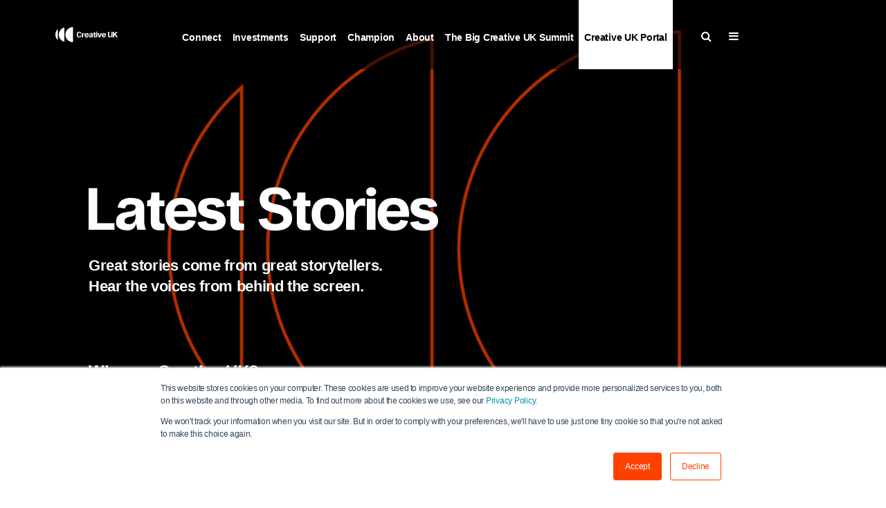

--- FILE ---
content_type: text/html; charset=UTF-8
request_url: https://www.wearecreative.uk/news-stories/?utm_source=Audience+Master+List&utm_campaign=914ff628e1-EMAIL_CAMPAIGN_2020_04_03_10_54&utm_medium=email&utm_term=0_19cf5877d5-914ff628e1-288398989
body_size: 108495
content:
<!DOCTYPE html>
<!-- WEBVIT 6.0 -->
<html lang="en">
  <head>
    <meta charset="utf-8">
    <meta http-equiv="X-UA-Compatible" content="IE=edge">
    <meta name="viewport" content="width=device-width, initial-scale=1">
	      <meta name="robots" content="index, follow">
	     <title>Latest Stories - Creative UK</title>

    <link rel="icon" href="https://www.wearecreative.uk/wp-content/themes/creative-england/inc/assets/logo/favicon.png" type="image/x-icon" />
    <link rel="shortcut icon" href="https://www.wearecreative.uk/wp-content/themes/creative-england/inc/assets/logo/favicon.png" type="image/x-icon" />

	  <meta name="facebook-domain-verification" content="wtblkai0khhjk8gszwqg7my5kwxyx3" />
	  
    <script>
    // https://browser-update.org/
    var $buoop = {vs:{i:10,f:-4,o:-4,s:8,c:-4},api:4};
    function $buo_f(){
     var e = document.createElement("script");
     e.src = "//browser-update.org/update.min.js";
     document.body.appendChild(e);
    };
    try {document.addEventListener("DOMContentLoaded", $buo_f,false)}
    catch(e){window.attachEvent("onload", $buo_f)}
    </script>
	  
	  
	  <!-- Global site tag (gtag.js) - Google Ads: 992247703 -->
<script async src=https://www.googletagmanager.com/gtag/js?id=AW-992247703></script>
<script>
  window.dataLayer = window.dataLayer || [];
  function gtag(){dataLayer.push(arguments);}
  gtag('js', new Date());
 
  gtag('config', 'AW-992247703');
</script>
 

	  
	  
    <!-- Global site tag (gtag.js) - Google Analytics -->

<script async src="https://www.googletagmanager.com/gtag/js?id=UA-202801372-1"></script>

<script>
  window.dataLayer = window.dataLayer || [];
  function gtag(){dataLayer.push(arguments);}
  gtag('js', new Date());
  gtag('config', 'UA-202801372-1');
</script>

    <!-- Facebook Pixel Code --> 

<script>

  !function(f,b,e,v,n,t,s)
  {if(f.fbq)return;n=f.fbq=function(){n.callMethod?
  n.callMethod.apply(n,arguments):n.queue.push(arguments)};
  if(!f._fbq)f._fbq=n;n.push=n;n.loaded=!0;n.version='2.0';
  n.queue=[];t=b.createElement(e);t.async=!0;
  t.src=v;s=b.getElementsByTagName(e)[0];
  s.parentNode.insertBefore(t,s)}(window, document,'script',
  'https://connect.facebook.net/en_US/fbevents.js');
  fbq('init', '687229555583102');
  fbq('track', 'PageView');
</script>

<noscript><img height="1" width="1" style="display:none"
  src="https://www.facebook.com/tr?id=687229555583102&ev=PageView&noscript=1"
/></noscript>
<!-- End Facebook Pixel Code -->
	  
<!-- Linkedin Tracking -->

<script type="text/javascript"> 

_linkedin_partner_id = "697436";
window._linkedin_data_partner_ids = window._linkedin_data_partner_ids || [];
window._linkedin_data_partner_ids.push(_linkedin_partner_id);
</script><script type="text/javascript">
(function(l) {

if (!l){window.lintrk = function(a,b){window.lintrk.q.push([a,b])};
window.lintrk.q=[]}

var s = document.getElementsByTagName("script")[0];
var b = document.createElement("script");
b.type = "text/javascript";b.async = true;
b.src = "https://snap.licdn.com/li.lms-analytics/insight.min.js";
s.parentNode.insertBefore(b, s);})(window.lintrk);

</script>

<noscript>

<img height="1" width="1" style="display:none;" alt="" src="https://px.ads.linkedin.com/collect/?pid=697436&fmt=gif" />

</noscript>	  
<!-- End Linkedin Trackig -->	  
	  
    <meta name='robots' content='index, follow, max-image-preview:large, max-snippet:-1, max-video-preview:-1' />

	<!-- This site is optimized with the Yoast SEO plugin v19.1 - https://yoast.com/wordpress/plugins/seo/ -->
	<link rel="canonical" href="https://www.wearecreative.uk/news-stories/" />
	<link rel="next" href="https://www.wearecreative.uk/news-stories/page/2/" />
	<meta property="og:locale" content="en_US" />
	<meta property="og:type" content="article" />
	<meta property="og:title" content="Latest Stories - Creative UK" />
	<meta property="og:url" content="https://www.wearecreative.uk/news-stories/" />
	<meta property="og:site_name" content="Creative UK" />
	<meta property="og:image" content="https://www.wearecreative.uk/wp-content/uploads/2021/11/champion.png" />
	<meta property="og:image:width" content="2100" />
	<meta property="og:image:height" content="1233" />
	<meta property="og:image:type" content="image/png" />
	<!-- / Yoast SEO plugin. -->


<link rel='dns-prefetch' href='//www.wearecreative.uk' />
<link rel='dns-prefetch' href='//js.hs-scripts.com' />
<link rel='dns-prefetch' href='//www.googletagmanager.com' />
<link rel='dns-prefetch' href='//s.w.org' />
<script type="text/javascript">
window._wpemojiSettings = {"baseUrl":"https:\/\/s.w.org\/images\/core\/emoji\/14.0.0\/72x72\/","ext":".png","svgUrl":"https:\/\/s.w.org\/images\/core\/emoji\/14.0.0\/svg\/","svgExt":".svg","source":{"concatemoji":"https:\/\/www.wearecreative.uk\/wp-includes\/js\/wp-emoji-release.min.js"}};
/*! This file is auto-generated */
!function(e,a,t){var n,r,o,i=a.createElement("canvas"),p=i.getContext&&i.getContext("2d");function s(e,t){var a=String.fromCharCode,e=(p.clearRect(0,0,i.width,i.height),p.fillText(a.apply(this,e),0,0),i.toDataURL());return p.clearRect(0,0,i.width,i.height),p.fillText(a.apply(this,t),0,0),e===i.toDataURL()}function c(e){var t=a.createElement("script");t.src=e,t.defer=t.type="text/javascript",a.getElementsByTagName("head")[0].appendChild(t)}for(o=Array("flag","emoji"),t.supports={everything:!0,everythingExceptFlag:!0},r=0;r<o.length;r++)t.supports[o[r]]=function(e){if(!p||!p.fillText)return!1;switch(p.textBaseline="top",p.font="600 32px Arial",e){case"flag":return s([127987,65039,8205,9895,65039],[127987,65039,8203,9895,65039])?!1:!s([55356,56826,55356,56819],[55356,56826,8203,55356,56819])&&!s([55356,57332,56128,56423,56128,56418,56128,56421,56128,56430,56128,56423,56128,56447],[55356,57332,8203,56128,56423,8203,56128,56418,8203,56128,56421,8203,56128,56430,8203,56128,56423,8203,56128,56447]);case"emoji":return!s([129777,127995,8205,129778,127999],[129777,127995,8203,129778,127999])}return!1}(o[r]),t.supports.everything=t.supports.everything&&t.supports[o[r]],"flag"!==o[r]&&(t.supports.everythingExceptFlag=t.supports.everythingExceptFlag&&t.supports[o[r]]);t.supports.everythingExceptFlag=t.supports.everythingExceptFlag&&!t.supports.flag,t.DOMReady=!1,t.readyCallback=function(){t.DOMReady=!0},t.supports.everything||(n=function(){t.readyCallback()},a.addEventListener?(a.addEventListener("DOMContentLoaded",n,!1),e.addEventListener("load",n,!1)):(e.attachEvent("onload",n),a.attachEvent("onreadystatechange",function(){"complete"===a.readyState&&t.readyCallback()})),(e=t.source||{}).concatemoji?c(e.concatemoji):e.wpemoji&&e.twemoji&&(c(e.twemoji),c(e.wpemoji)))}(window,document,window._wpemojiSettings);
</script>
<style type="text/css">
img.wp-smiley,
img.emoji {
	display: inline !important;
	border: none !important;
	box-shadow: none !important;
	height: 1em !important;
	width: 1em !important;
	margin: 0 0.07em !important;
	vertical-align: -0.1em !important;
	background: none !important;
	padding: 0 !important;
}
</style>
	<style id='widget-for-eventbrite-api-display-eventbrite-events-style-inline-css' type='text/css'>


</style>
<link rel='stylesheet' id='contact-form-7-css'  href='https://www.wearecreative.uk/wp-content/plugins/contact-form-7/includes/css/styles.css' type='text/css' media='all' />
<link rel='stylesheet' id='simple-banner-style-css'  href='https://www.wearecreative.uk/wp-content/plugins/simple-banner/simple-banner.css' type='text/css' media='all' />
<link rel='stylesheet' id='widget-for-eventbrite-api-css'  href='https://www.wearecreative.uk/wp-content/plugins/widget-for-eventbrite-api/frontend/css/frontend.css' type='text/css' media='all' />
<link rel='stylesheet' id='styles-css'  href='https://www.wearecreative.uk/wp-content/themes/creative-england/dist/main.min.css' type='text/css' media='screen' />
<script type='text/javascript' src='https://www.wearecreative.uk/wp-includes/js/jquery/jquery.min.js' id='jquery-core-js'></script>
<script type='text/javascript' src='https://www.wearecreative.uk/wp-includes/js/jquery/jquery-migrate.min.js' id='jquery-migrate-js'></script>
<script type='text/javascript' id='simple-banner-script-js-before'>
const simpleBannerScriptParams = {"version":"2.17.1","hide_simple_banner":"no","simple_banner_prepend_element":"body","simple_banner_position":"footer","header_margin":"","header_padding":"","simple_banner_z_index":"","simple_banner_text":"The Big Creative UK Investment Summit: <a href=\"https:\/\/summit.wearecreative.uk?utm_source=creativeuk&amp;utm_medium=homepage_banner&amp;utm_campaign=2026_Big_Creative_UK_Investment_Summit\">Last Chance For Earlybird Tickets<\/a>!","pro_version_enabled":"","disabled_on_current_page":false,"debug_mode":"","id":28993,"disabled_pages_array":[],"is_current_page_a_post":true,"disabled_on_posts":"","simple_banner_disabled_page_paths":"","simple_banner_font_size":"","simple_banner_color":"#ff4101","simple_banner_text_color":"","simple_banner_link_color":"#fff700","simple_banner_close_color":"#000000","simple_banner_custom_css":"","simple_banner_scrolling_custom_css":"","simple_banner_text_custom_css":"","simple_banner_button_css":"","site_custom_css":"","keep_site_custom_css":"","site_custom_js":"","keep_site_custom_js":"","wp_body_open_enabled":"","wp_body_open":true,"close_button_enabled":"on","close_button_expiration":"0.5","close_button_cookie_set":false,"current_date":{"date":"2026-01-11 02:42:59.430540","timezone_type":3,"timezone":"UTC"},"start_date":{"date":"2026-01-11 02:42:59.430546","timezone_type":3,"timezone":"UTC"},"end_date":{"date":"2026-01-11 02:42:59.430549","timezone_type":3,"timezone":"UTC"},"simple_banner_start_after_date":"","simple_banner_remove_after_date":"","simple_banner_insert_inside_element":""}
</script>
<script type='text/javascript' src='https://www.wearecreative.uk/wp-content/plugins/simple-banner/simple-banner.js' id='simple-banner-script-js'></script>
<script type='text/javascript' src='https://www.wearecreative.uk/wp-includes/js/jquery/ui/core.min.js' id='jquery-ui-core-js'></script>
<script type='text/javascript' src='https://www.wearecreative.uk/wp-includes/js/jquery/ui/mouse.min.js' id='jquery-ui-mouse-js'></script>
<script type='text/javascript' src='https://www.wearecreative.uk/wp-includes/js/jquery/ui/resizable.min.js' id='jquery-ui-resizable-js'></script>
<script type='text/javascript' src='https://www.wearecreative.uk/wp-includes/js/jquery/ui/draggable.min.js' id='jquery-ui-draggable-js'></script>
<script type='text/javascript' src='https://www.wearecreative.uk/wp-includes/js/jquery/ui/controlgroup.min.js' id='jquery-ui-controlgroup-js'></script>
<script type='text/javascript' src='https://www.wearecreative.uk/wp-includes/js/jquery/ui/checkboxradio.min.js' id='jquery-ui-checkboxradio-js'></script>
<script type='text/javascript' src='https://www.wearecreative.uk/wp-includes/js/jquery/ui/button.min.js' id='jquery-ui-button-js'></script>
<script type='text/javascript' src='https://www.wearecreative.uk/wp-includes/js/jquery/ui/dialog.min.js' id='jquery-ui-dialog-js'></script>
<script type='text/javascript' id='widget-for-eventbrite-api-js-extra'>
/* <![CDATA[ */
var wfea_frontend = {"ajaxurl":"https:\/\/www.wearecreative.uk\/wp-admin\/admin-ajax.php","nonce":"3a40ea5735"};
/* ]]> */
</script>
<script type='text/javascript' id='widget-for-eventbrite-api-js-before'>
console.debug = function() {};
</script>
<script type='text/javascript' src='https://www.wearecreative.uk/wp-content/plugins/widget-for-eventbrite-api/frontend/js/frontend.js' id='widget-for-eventbrite-api-js'></script>

<!-- Google tag (gtag.js) snippet added by Site Kit -->

<!-- Google Analytics snippet added by Site Kit -->
<script type='text/javascript' src='https://www.googletagmanager.com/gtag/js' id='google_gtagjs-js' async></script>
<script type='text/javascript' id='google_gtagjs-js-after'>
window.dataLayer = window.dataLayer || [];function gtag(){dataLayer.push(arguments);}
gtag("set","linker",{"domains":["www.wearecreative.uk"]});
gtag("js", new Date());
gtag("set", "developer_id.dZTNiMT", true);
gtag("config", "G-5W2Q28D477");
 window._googlesitekit = window._googlesitekit || {}; window._googlesitekit.throttledEvents = []; window._googlesitekit.gtagEvent = (name, data) => { var key = JSON.stringify( { name, data } ); if ( !! window._googlesitekit.throttledEvents[ key ] ) { return; } window._googlesitekit.throttledEvents[ key ] = true; setTimeout( () => { delete window._googlesitekit.throttledEvents[ key ]; }, 5 ); gtag( "event", name, { ...data, event_source: "site-kit" } ); } 
</script>

<!-- End Google tag (gtag.js) snippet added by Site Kit -->
<link rel="https://api.w.org/" href="https://www.wearecreative.uk/wp-json/" /><link rel="EditURI" type="application/rsd+xml" title="RSD" href="https://www.wearecreative.uk/xmlrpc.php?rsd" />
<link rel="wlwmanifest" type="application/wlwmanifest+xml" href="https://www.wearecreative.uk/wp-includes/wlwmanifest.xml" /> 
<meta name="generator" content="WordPress 6.0.11" />
<meta name="generator" content="Site Kit by Google 1.144.0" />			<!-- DO NOT COPY THIS SNIPPET! Start of Page Analytics Tracking for HubSpot WordPress plugin v8.13.58-->
			<script type="text/javascript">
				var _hsq = _hsq || [];
				_hsq.push(["setContentId", "standard-page"]);
			</script>
			<!-- DO NOT COPY THIS SNIPPET! End of Page Analytics Tracking for HubSpot WordPress plugin -->
			

<!-- This site is optimized with the Schema plugin v1.7.9.4 - https://schema.press -->
<script type="application/ld+json">{"@context":"http:\/\/schema.org\/","@type":"Blog","headline":"Latest Stories","description":"For those who dare to imagine.","url":"https:\/\/www.wearecreative.uk\/news-stories\/","blogPost":[{"@context":"https:\/\/schema.org\/","@type":"BlogPosting","mainEntityOfPage":{"@type":"WebPage","@id":"https:\/\/www.wearecreative.uk\/house-of-minalima-unlocks-investment-with-creative-growth-finance\/"},"url":"https:\/\/www.wearecreative.uk\/house-of-minalima-unlocks-investment-with-creative-growth-finance\/","headline":"House of MinaLima unlocks investment with Creative Growth Finance to fuel expansion","datePublished":"2026-01-08T09:22:22+00:00","dateModified":"2026-01-08T09:22:22+00:00","publisher":{"@type":"Organization","@id":"https:\/\/www.wearecreative.uk\/#organization","name":"Creative England","logo":{"@type":"ImageObject","url":"","width":600,"height":60}},"image":{"@type":"ImageObject","url":"https:\/\/www.wearecreative.uk\/wp-content\/uploads\/2025\/12\/MINALIMA_EDUARDO_LIMA_MIRAPHORA_MINA_PORTRAIT_06.jpg","width":940,"height":788},"articleSection":"News","keywords":"creative growth finance, investment, Production","author":{"@type":"Person","name":"Kris Ziegler","url":"https:\/\/www.wearecreative.uk\/author\/kris-ziegler\/","image":{"@type":"ImageObject","url":"https:\/\/secure.gravatar.com\/avatar\/aa01480c08fcd962279fcb62b917fb66?s=96&d=mm&r=g","height":96,"width":96}}},{"@context":"https:\/\/schema.org\/","@type":"BlogPosting","mainEntityOfPage":{"@type":"WebPage","@id":"https:\/\/www.wearecreative.uk\/new-paper-from-creative-uk-calls-on-uk-government-to-recognise-how-culture-is-key-to-sustainable-economic-growth\/"},"url":"https:\/\/www.wearecreative.uk\/new-paper-from-creative-uk-calls-on-uk-government-to-recognise-how-culture-is-key-to-sustainable-economic-growth\/","headline":" New paper from Creative UK calls on UK Government to recognise how culture is ‘key to sustainable economic...","datePublished":"2025-12-17T09:32:02+00:00","dateModified":"2025-12-17T10:05:25+00:00","publisher":{"@type":"Organization","@id":"https:\/\/www.wearecreative.uk\/#organization","name":"Creative England","logo":{"@type":"ImageObject","url":"","width":600,"height":60}},"image":{"@type":"ImageObject","url":"https:\/\/www.wearecreative.uk\/wp-content\/uploads\/2025\/12\/1_Culture-as-Growth-socials-940-x788-Featured-image__Culture-as-Growth-socials-940-x788-Featured-image-.jpg","width":940,"height":788},"articleSection":"News","keywords":"creative industries, Creative UK, cultural industries, culture, policy","author":{"@type":"Person","name":"Creative UK","url":"https:\/\/www.wearecreative.uk\/author\/lj-creativeuk\/","image":{"@type":"ImageObject","url":"https:\/\/secure.gravatar.com\/avatar\/2161a4fba31ada33375494f83cf16cb9?s=96&d=mm&r=g","height":96,"width":96}}},{"@context":"https:\/\/schema.org\/","@type":"BlogPosting","mainEntityOfPage":{"@type":"WebPage","@id":"https:\/\/www.wearecreative.uk\/creative-industries-come-together-to-change-perceptions-of-creative-careers-among-young-people-from-working-class-backgrounds\/"},"url":"https:\/\/www.wearecreative.uk\/creative-industries-come-together-to-change-perceptions-of-creative-careers-among-young-people-from-working-class-backgrounds\/","headline":" Creative Industries come together to change perceptions of creative careers among young people from working...","datePublished":"2025-12-16T13:10:30+00:00","dateModified":"2025-12-16T14:54:53+00:00","publisher":{"@type":"Organization","@id":"https:\/\/www.wearecreative.uk\/#organization","name":"Creative England","logo":{"@type":"ImageObject","url":"","width":600,"height":60}},"image":{"@type":"ImageObject","url":"https:\/\/www.wearecreative.uk\/wp-content\/uploads\/2025\/12\/Picture-3.jpg","width":960,"height":540},"articleSection":"Stories","author":{"@type":"Person","name":"Creative UK","url":"https:\/\/www.wearecreative.uk\/author\/lj-creativeuk\/","image":{"@type":"ImageObject","url":"https:\/\/secure.gravatar.com\/avatar\/2161a4fba31ada33375494f83cf16cb9?s=96&d=mm&r=g","height":96,"width":96}}},{"@context":"https:\/\/schema.org\/","@type":"BlogPosting","mainEntityOfPage":{"@type":"WebPage","@id":"https:\/\/www.wearecreative.uk\/bringing-together-creative-minds-from-the-north-east-and-west-yorkshire\/"},"url":"https:\/\/www.wearecreative.uk\/bringing-together-creative-minds-from-the-north-east-and-west-yorkshire\/","headline":"Bringing together creative minds from the North East and West Yorkshire","datePublished":"2025-12-09T21:33:16+00:00","dateModified":"2025-12-09T21:34:15+00:00","publisher":{"@type":"Organization","@id":"https:\/\/www.wearecreative.uk\/#organization","name":"Creative England","logo":{"@type":"ImageObject","url":"","width":600,"height":60}},"image":{"@type":"ImageObject","url":"https:\/\/www.wearecreative.uk\/wp-content\/uploads\/2025\/12\/NE-WY-event-featured-image.png","width":1200,"height":628},"articleSection":"Stories","author":{"@type":"Person","name":"Kate Mayall","url":"https:\/\/www.wearecreative.uk\/author\/kate-mayall\/"}},{"@context":"https:\/\/schema.org\/","@type":"BlogPosting","mainEntityOfPage":{"@type":"WebPage","@id":"https:\/\/www.wearecreative.uk\/we-feel-like-we-have-a-partner-for-life-how-west-yorkshire-create-growth-catalysed-sticks-glasss-investment-journey\/"},"url":"https:\/\/www.wearecreative.uk\/we-feel-like-we-have-a-partner-for-life-how-west-yorkshire-create-growth-catalysed-sticks-glasss-investment-journey\/","headline":" “We feel like we have a partner for life” How West Yorkshire Create Growth catalysed Sticks & Glass’s...","datePublished":"2025-12-08T18:38:14+00:00","dateModified":"2025-12-19T10:53:05+00:00","publisher":{"@type":"Organization","@id":"https:\/\/www.wearecreative.uk\/#organization","name":"Creative England","logo":{"@type":"ImageObject","url":"","width":600,"height":60}},"image":{"@type":"ImageObject","url":"https:\/\/www.wearecreative.uk\/wp-content\/uploads\/2025\/12\/Sticks-and-Glass-post-setting.png","width":702,"height":395},"articleSection":"Case Study","keywords":"create growth programme, West Yorkshire","author":{"@type":"Person","name":"Simon Bland","url":"https:\/\/www.wearecreative.uk\/author\/simonbland\/","image":{"@type":"ImageObject","url":"https:\/\/secure.gravatar.com\/avatar\/aff5983dd6e26c9684dcdadaf5458e53?s=96&d=mm&r=g","height":96,"width":96}}},{"@context":"https:\/\/schema.org\/","@type":"BlogPosting","mainEntityOfPage":{"@type":"WebPage","@id":"https:\/\/www.wearecreative.uk\/tevyans-kernow-crowdfunding-for-change\/"},"url":"https:\/\/www.wearecreative.uk\/tevyans-kernow-crowdfunding-for-change\/","headline":"Tevyans Kernow: Crowdfunding for change","datePublished":"2025-12-03T10:56:16+00:00","dateModified":"2026-01-09T12:02:19+00:00","publisher":{"@type":"Organization","@id":"https:\/\/www.wearecreative.uk\/#organization","name":"Creative England","logo":{"@type":"ImageObject","url":"","width":600,"height":60}},"image":{"@type":"ImageObject","url":"https:\/\/www.wearecreative.uk\/wp-content\/uploads\/2025\/12\/Announcement-Post-1.png","width":1920,"height":1080},"articleSection":"News","author":{"@type":"Person","name":"Kate Mayall","url":"https:\/\/www.wearecreative.uk\/author\/kate-mayall\/"}},{"@context":"https:\/\/schema.org\/","@type":"BlogPosting","mainEntityOfPage":{"@type":"WebPage","@id":"https:\/\/www.wearecreative.uk\/anti-racism-beyond-allyship-for-cultural-leaders\/"},"url":"https:\/\/www.wearecreative.uk\/anti-racism-beyond-allyship-for-cultural-leaders\/","headline":"Anti-Racism: Beyond Allyship for Cultural Leaders","datePublished":"2025-12-01T13:20:55+00:00","dateModified":"2025-12-01T13:21:23+00:00","publisher":{"@type":"Organization","@id":"https:\/\/www.wearecreative.uk\/#organization","name":"Creative England","logo":{"@type":"ImageObject","url":"","width":600,"height":60}},"image":{"@type":"ImageObject","url":"https:\/\/www.wearecreative.uk\/wp-content\/uploads\/2025\/12\/Untitled-design-16-360x540-copy.png","width":696,"height":368},"articleSection":"News","keywords":"creative industries, Creative UK, Diversity &amp; Inclusion, Thought Leadership","author":{"@type":"Person","name":"Creative UK","url":"https:\/\/www.wearecreative.uk\/author\/lj-creativeuk\/","image":{"@type":"ImageObject","url":"https:\/\/secure.gravatar.com\/avatar\/2161a4fba31ada33375494f83cf16cb9?s=96&d=mm&r=g","height":96,"width":96}}},{"@context":"https:\/\/schema.org\/","@type":"BlogPosting","mainEntityOfPage":{"@type":"WebPage","@id":"https:\/\/www.wearecreative.uk\/edi-advisory-group-refreshed-refocussed-2025\/"},"url":"https:\/\/www.wearecreative.uk\/edi-advisory-group-refreshed-refocussed-2025\/","headline":"EDI Advisory Group Refreshed & Refocussed","datePublished":"2025-11-26T13:57:00+00:00","dateModified":"2025-12-01T12:24:05+00:00","publisher":{"@type":"Organization","@id":"https:\/\/www.wearecreative.uk\/#organization","name":"Creative England","logo":{"@type":"ImageObject","url":"","width":600,"height":60}},"image":{"@type":"ImageObject","url":"https:\/\/www.wearecreative.uk\/wp-content\/uploads\/2021\/11\/Brand-Launch-web-event.jpg","width":1920,"height":1080},"articleSection":"News","author":{"@type":"Person","name":"Creative UK","url":"https:\/\/www.wearecreative.uk\/author\/lj-creativeuk\/","image":{"@type":"ImageObject","url":"https:\/\/secure.gravatar.com\/avatar\/2161a4fba31ada33375494f83cf16cb9?s=96&d=mm&r=g","height":96,"width":96}}}]}</script>

<style type="text/css">.simple-banner{position:fixed;bottom:0;}</style><style type="text/css">.simple-banner{background:#ff4101;}</style><style type="text/css">.simple-banner .simple-banner-text{color: #ffffff;}</style><style type="text/css">.simple-banner .simple-banner-text a{color:#fff700;}</style><style type="text/css">.simple-banner{z-index: 99999;}</style><style type="text/css">.simple-banner .simple-banner-button{color:#000000;}</style><style id="simple-banner-site-custom-css-dummy" type="text/css"></style><script id="simple-banner-site-custom-js-dummy" type="text/javascript"></script>
		<script>
		(function(h,o,t,j,a,r){
			h.hj=h.hj||function(){(h.hj.q=h.hj.q||[]).push(arguments)};
			h._hjSettings={hjid:3606980,hjsv:5};
			a=o.getElementsByTagName('head')[0];
			r=o.createElement('script');r.async=1;
			r.src=t+h._hjSettings.hjid+j+h._hjSettings.hjsv;
			a.appendChild(r);
		})(window,document,'//static.hotjar.com/c/hotjar-','.js?sv=');
		</script>
		<style type="text/css">.recentcomments a{display:inline !important;padding:0 !important;margin:0 !important;}</style>

<!-- This site is optimized with the Schema plugin v1.7.9.4 - https://schema.press -->
<script type="application/ld+json">{
    "@context": "http://schema.org",
    "@type": "BreadcrumbList",
    "itemListElement": [
        {
            "@type": "ListItem",
            "position": 1,
            "item": {
                "@id": "https://www.wearecreative.uk",
                "name": "Home"
            }
        },
        {
            "@type": "ListItem",
            "position": 2,
            "item": {
                "@id": "https://www.wearecreative.uk/news-stories/",
                "name": "Latest Stories"
            }
        }
    ]
}</script>


<!-- Google Tag Manager snippet added by Site Kit -->
<script type="text/javascript">
			( function( w, d, s, l, i ) {
				w[l] = w[l] || [];
				w[l].push( {'gtm.start': new Date().getTime(), event: 'gtm.js'} );
				var f = d.getElementsByTagName( s )[0],
					j = d.createElement( s ), dl = l != 'dataLayer' ? '&l=' + l : '';
				j.async = true;
				j.src = 'https://www.googletagmanager.com/gtm.js?id=' + i + dl;
				f.parentNode.insertBefore( j, f );
			} )( window, document, 'script', 'dataLayer', 'GTM-5LTWFZV' );
			
</script>

<!-- End Google Tag Manager snippet added by Site Kit -->
<link rel="icon" href="https://www.wearecreative.uk/wp-content/uploads/2021/11/cropped-CUK_ICON_SOLID_BLACK-32x32.png" sizes="32x32" />
<link rel="icon" href="https://www.wearecreative.uk/wp-content/uploads/2021/11/cropped-CUK_ICON_SOLID_BLACK-192x192.png" sizes="192x192" />
<link rel="apple-touch-icon" href="https://www.wearecreative.uk/wp-content/uploads/2021/11/cropped-CUK_ICON_SOLID_BLACK-180x180.png" />
<meta name="msapplication-TileImage" content="https://www.wearecreative.uk/wp-content/uploads/2021/11/cropped-CUK_ICON_SOLID_BLACK-270x270.png" />
		<style type="text/css" id="wp-custom-css">
			.menu-right {
    margin-left: auto !important;
}		</style>
		  </head>
  <body data-rsssl=1 class="blog">

    
    <header class="site-header"><!-- site-header : BEGIN -->
      <div class="container"><!-- container : BEGIN -->
        <div class="site-logo"><!-- site-logo : BEGIN -->
          <div class="nav-additions align-l show-h--down"><!-- nav-additions : BEGIN -->
            <ul>
              <li>
                <span class="hamburger"><i class="fa fa-bars" aria-hidden="true"></i></span>
              </li>
            </ul>
          </div><!-- nav-additions : END -->
          <a href="https://www.wearecreative.uk">
            <span class="hiddentext">Creative England: link to homepage</span>
            <!--<svg width="176px" height="55px" viewBox="0 0 176 55" version="1.1" xmlns="http://www.w3.org/2000/svg" xmlns:xlink="http://www.w3.org/1999/xlink">
              <g stroke="none" stroke-width="1" fill="none" fill-rule="evenodd">
                <g class="logo" transform="translate(-64.000000, -30.000000)" fill="#fff" fill-rule="nonzero">
                  <g transform="translate(64.000000, 30.000000)" id="Logo">
                    <g>
                      <path d="M27.4973451,16.2633082 C27.4973451,21.57088 30.980531,25.0051912 35.9929204,25.0051912 C39.900885,25.0051912 42.9309735,23.2170788 44.0637168,19.8395331 L39.5610619,19.4989403 C38.9097345,20.8045462 37.6637168,21.4573491 36.2477876,21.4573491 C33.7557522,21.4573491 32.5663717,19.527323 32.3681416,17.5689141 L44.4884956,17.5689141 L44.4884956,16.2633082 C44.460177,10.8705882 40.9769912,7.46465981 35.9929204,7.46465981 C30.980531,7.46465981 27.4973451,10.898971 27.4973451,16.2633082 Z M32.339823,14.560344 C32.5946903,12.6870834 33.7840708,11.0125019 36.219469,11.0125019 C38.4566372,11.0125019 39.6743363,12.942528 39.8442478,14.560344 L32.339823,14.560344 Z M64.9628319,20.3788051 C64.9628319,23.9550299 66.8035398,24.7213638 69.8336283,24.7213638 C70.5699115,24.7213638 71.3061947,24.6362156 72.0707965,24.5226847 L72.0707965,20.8613116 C71.7876106,20.9180771 71.5327434,20.9464598 71.1362832,20.9464598 C69.9469027,20.9464598 69.6070796,20.5774843 69.6070796,19.8395331 L69.6070796,11.4666257 L72.0707965,11.4666257 L72.0707965,7.9187836 L69.6070796,7.9187836 L69.6070796,3.12210106 L64.9628319,3.12210106 L64.9628319,7.9187836 L62.8389381,7.9187836 L62.8389381,11.4666257 L64.9628319,11.4666257 L64.9628319,20.3788051 Z M78.7823009,2.69636001 C78.7823009,1.22045769 77.4513274,0 76.0637168,0 C74.5061947,0 73.3451327,1.39075411 73.3451327,2.75312548 C73.3451327,4.05873138 74.5061947,5.44948549 76.0637168,5.44948549 C77.5362832,5.44948549 78.7823009,4.11549685 78.7823009,2.69636001 Z M73.7415929,24.5226847 L78.3858407,24.5226847 L78.3858407,7.9187836 L73.7415929,7.9187836 L73.7415929,24.5226847 Z M21.7769912,11.0976501 L21.7769912,7.9187836 L17.3026549,7.9187836 L17.3026549,24.5226847 L21.9469027,24.5226847 L21.9469027,16.3768392 C21.9469027,13.4250346 23.8159292,11.977515 26.1946903,11.977515 L27.2141593,11.977515 L27.2141593,7.46465981 L26.5628319,7.46465981 C24.4106195,7.46465981 22.7115044,8.74188297 21.8336283,11.0976501 L21.7769912,11.0976501 Z M10.7327434,14.2765167 L15.5752212,14.0778375 C15.3486726,10.5583781 12.9982301,7.43627707 8.07079646,7.43627707 C3.0300885,7.43627707 0,11.0125019 0,16.3484565 C0,21.4573491 2.74690265,24.9484257 8.15575221,24.9484257 C12.6017699,24.9484257 14.8106195,22.3088312 15.5185841,18.6474581 L10.959292,18.4771617 C10.7044248,20.0949777 9.79823009,21.2019045 8.01415929,21.2019045 C5.60707965,21.2019045 4.81415929,18.7326064 4.81415929,16.5471356 C4.84247788,14.4468131 5.18230088,11.4098602 8.04247788,11.4098602 C9.26017699,11.4098602 10.619469,11.9491322 10.7327434,14.2765167 Z M54.060177,7.46465981 C48.2548673,7.46465981 46.4424779,10.7286746 46.2725664,13.2831209 L50.7185841,13.2831209 C50.8035398,11.8072186 51.9362832,10.8138228 53.8336283,10.8138228 C55.8725664,10.8138228 57.0902655,11.7788358 57.0902655,13.7656274 L57.0902655,14.5319613 L52.8141593,14.7874059 C46.3292035,15.1847642 45.7628319,18.1081861 45.7628319,19.8962986 C45.7628319,23.6712026 48.9628319,24.9768085 51.5681416,24.9768085 C53.4938053,24.9768085 55.7026549,24.380771 57.2318584,22.3655967 L57.2884956,22.3655967 L57.2884956,24.5226847 L61.7628319,24.5226847 C61.6212389,23.8982645 61.5362832,23.3306097 61.5362832,22.4507449 L61.5362832,12.8289971 C61.5646018,9.02571034 58.1380531,7.46465981 54.060177,7.46465981 Z M57.1185841,18.7893718 C57.1185841,20.8045462 54.7681416,21.5992628 53.3238938,21.5992628 C51.7663717,21.5992628 50.4070796,21.145139 50.4070796,19.6692367 C50.4070796,18.4771617 51.1150442,17.8243588 53.2389381,17.6256796 L57.1185841,17.256704 L57.1185841,18.7893718 Z M131.936283,29.7451083 C126.130973,29.7451083 124.318584,33.009123 124.148673,35.5635693 L128.59469,35.5635693 C128.679646,34.087667 129.812389,33.0942712 131.738053,33.0942712 C133.776991,33.0942712 134.99469,34.0592843 134.99469,36.0460759 L134.99469,36.8124098 L130.718584,37.0678544 C124.233628,37.4652127 123.667257,40.3886346 123.667257,42.176747 C123.667257,45.9516511 126.867257,47.2572569 129.472566,47.2572569 C131.39823,47.2572569 133.60708,46.6896022 135.164602,44.6460452 L135.221239,44.6460452 L135.221239,46.8031332 L139.695575,46.8031332 C139.553982,46.1787129 139.469027,45.6110582 139.469027,44.7311934 L139.469027,35.1094456 C139.440708,31.3061588 136.014159,29.7451083 131.936283,29.7451083 Z M134.966372,41.098203 C134.966372,43.1133774 132.615929,43.908094 131.171681,43.908094 C129.614159,43.908094 128.283186,43.4539702 128.283186,41.9780679 C128.283186,40.7859929 128.99115,40.13319 131.115044,39.9345108 L134.99469,39.5655352 L134.99469,41.098203 L134.966372,41.098203 Z M62,38.7986484 C62,44.1062202 65.4831858,47.5405314 70.4955752,47.5405314 C74.4035398,47.5405314 77.4336283,45.752419 78.5663717,42.3748733 L74.0637168,42.0058977 C73.4123894,43.3115036 72.1663717,43.9926893 70.7504425,43.9926893 C68.2584071,43.9926893 67.0690265,42.0626632 66.8707965,40.1042543 L78.9911504,40.1042543 L78.9911504,38.7986484 C78.9911504,33.4343112 75.5079646,30 70.4955752,30 C65.4831858,30 62,33.4343112 62,38.7986484 Z M67.0867257,36.8407925 C67.3415929,34.9675319 68.5309735,33.2929504 70.9663717,33.2929504 C73.2035398,33.2929504 74.4212389,35.2229765 74.5911504,36.8407925 L67.0867257,36.8407925 Z M171.355752,22.5075104 L171.355752,32.469851 L171.299115,32.469851 C169.741593,30.426294 168.155752,29.7451083 166.031858,29.7451083 C161.246018,29.7451083 158.357522,33.8606051 158.357522,38.4869912 C158.357522,43.1133774 161.500885,47.2856397 166.088496,47.2856397 C168.212389,47.2856397 170.166372,46.4909231 171.469027,44.5041315 L171.525664,44.5041315 L171.525664,46.8315159 L176,46.8315159 L176,22.5075104 L171.355752,22.5075104 Z M163.2,38.6005222 C163.2,36.0744586 164.587611,33.6903087 167.277876,33.6903087 C170.19469,33.6903087 171.525664,36.0460759 171.525664,38.5437567 C171.525664,41.3252649 170.024779,43.5107357 167.39115,43.5107357 C164.644248,43.5107357 163.2,41.211734 163.2,38.6005222 Z M117.210619,46.8031332 L121.854584,46.8031332 L121.854584,22.5075104 L117.210619,22.5075104 L117.210619,46.8031332 Z M146.067257,32.3563201 L146.010619,32.3563201 L146.010619,30.1992321 L141.564602,30.1992321 L141.564602,46.8031332 L146.20885,46.8031332 L146.20885,37.3516818 C146.20885,35.0810628 147.369912,33.4632468 149.238938,33.4632468 C150.683186,33.4632468 152.155752,34.2579634 152.155752,36.6704961 L152.155752,46.8031332 L156.8,46.8031332 L156.8,35.5351866 C156.771681,32.3279373 154.959292,29.7451083 150.966372,29.7451083 C149.097345,29.7451083 147.454867,30.3695285 146.067257,32.3563201 Z M90.619469,24.5226847 L96.8495575,7.9187836 L91.7522124,7.9187836 L88.240708,18.9029028 L88.1840708,18.9029028 L84.6725664,7.9187836 L79.5752212,7.9187836 L85.8053097,24.5226847 L90.619469,24.5226847 Z M85.380531,32.3563201 L85.3238938,32.3563201 L85.3238938,30.1992321 L80.8495575,30.1992321 L80.8495575,46.8031332 L85.4938053,46.8031332 L85.4938053,37.3516818 C85.4938053,35.0810628 86.6548673,33.4632468 88.5238938,33.4632468 C89.9681416,33.4632468 91.440708,34.2579634 91.440708,36.6704961 L91.440708,46.8031332 L96.0849558,46.8031332 L96.0849558,35.5351866 C96.0849558,32.3279373 94.2725664,29.7451083 90.279646,29.7451083 C88.4106195,29.7451083 86.7681416,30.3695285 85.380531,32.3563201 Z M112.821239,19.8111504 L108.318584,19.4421748 C107.667257,20.7477807 106.421239,21.4005836 105.00531,21.4005836 C102.513274,21.4005836 101.323894,19.4705575 101.125664,17.5121487 L113.246018,17.5121487 L113.246018,16.2065428 C113.246018,10.8422055 109.762832,7.40789433 104.750442,7.40789433 C99.7380531,7.40789433 96.2548673,10.8422055 96.2548673,16.2065428 C96.2831858,21.5424973 99.7663717,24.9768085 104.750442,24.9768085 C108.658407,24.9768085 111.688496,23.1886961 112.821239,19.8111504 Z M108.60177,14.560344 L101.125664,14.560344 C101.380531,12.6870834 102.569912,11.0125019 104.976991,11.0125019 C107.214159,11.0125019 108.431858,12.942528 108.60177,14.560344 Z M105.543363,29.7451083 C100.842478,29.7451083 97.6141593,33.661926 97.6141593,38.3166948 C97.6141593,43.7094148 101.182301,46.9734296 105.345133,46.9734296 C107.695575,46.9734296 109.621239,46.2070957 110.697345,43.908094 L110.753982,43.9648595 L110.612389,46.8031332 C110.442478,50.1239134 108.063717,50.8050991 106.449558,50.8050991 C104.212389,50.8050991 103.419469,49.953617 103.023009,48.7047765 L98.2371681,48.7047765 C98.860177,52.1958532 101.522124,54.3529412 106.307965,54.3529412 C111.60354,54.3529412 115.2,51.5430502 115.2,46.5193058 L115.2,30.1708493 L110.753982,30.1708493 L110.753982,32.8104439 C109.932743,31.0223314 108.035398,29.7451083 105.543363,29.7451083 Z M102.428319,38.3166948 C102.428319,35.7622485 103.985841,33.6903087 106.449558,33.6903087 C109.19646,33.6903087 110.697345,35.4500384 110.697345,38.4869912 C110.725664,42.6308708 107.837168,43.2269083 106.619469,43.2269083 C105.175221,43.2269083 102.428319,42.3186607 102.428319,38.3166948 Z" id="Fill-1"></path>
                    </g>
                  </g>
                </g>
              </g>
            </svg>-->
			  
			  <svg style="max-width:176px" xmlns="http://www.w3.org/2000/svg" viewBox="0 0 332.51 79.9"><g id="Layer_2" data-name="Layer 2"><g id="Layer_1-2" data-name="Layer 1"><defs><style>header:not(.scrolled) .cls-1{fill:#fff;}</style></defs><path class="cls-1" d="M0,40A39.86,39.86,0,0,0,13.33,69.74V10.16A39.84,39.84,0,0,0,0,40Zm18.13,0A40,40,0,0,0,48.38,78.71V1.19A40,40,0,0,0,18.13,40Zm35.21,0a40,40,0,0,0,39.94,40H94V0h-.67A40,40,0,0,0,53.34,40ZM127,29.12a6.22,6.22,0,0,1,3,.66,4.56,4.56,0,0,1,1.87,1.82,9.62,9.62,0,0,1,1,2.94l6-.86Q137,24.41,127,24.41q-13,0-13,15.52t13,15.52q10,0,11.91-9.24l-6-.89A7.45,7.45,0,0,1,131,49.38a5.45,5.45,0,0,1-4,1.35q-3.75,0-5.29-2.74t-1.55-8.06c0-3.55.52-6.23,1.55-8.06S124.49,29.12,127,29.12Zm24,3.62a6.62,6.62,0,0,0-2.18,1.89,10.16,10.16,0,0,0-1.41,2.77l-1.16-4.95H141.5V54.64h6.19v-8a19.6,19.6,0,0,1,.65-5.58,5.66,5.66,0,0,1,1.72-2.9,4.38,4.38,0,0,1,2.69-.79,9.3,9.3,0,0,1,2.47.38V32.18a5.43,5.43,0,0,0-1.35-.16A5.94,5.94,0,0,0,151,32.74ZM167.62,32c-3.79,0-6.65,1-8.6,3.13s-2.92,5-2.92,8.59,1,6.5,2.92,8.6,4.81,3.15,8.6,3.15q8.35,0,10.32-7l-5.41-.77q-1.23,3-4.91,3a5.39,5.39,0,0,1-2.26-.44,4,4,0,0,1-1.58-1.22,5.82,5.82,0,0,1-.91-1.62,10.12,10.12,0,0,1-.47-1.86h16.09c.07-.9.11-1.52.11-1.85q0-5.54-2.67-8.62T167.62,32Zm-5.14,9.47c.59-3.17,2.31-4.75,5.14-4.75s4.4,1.58,4.84,4.75Zm37.42-1.7a14,14,0,0,0-.19-2.51,7.09,7.09,0,0,0-.77-2.09,4.73,4.73,0,0,0-1.63-1.7,9.1,9.1,0,0,0-2.82-1.06A19.63,19.63,0,0,0,190.2,32a13.17,13.17,0,0,0-4,.54,8.3,8.3,0,0,0-2.67,1.3,6.62,6.62,0,0,0-1.57,1.8,7.44,7.44,0,0,0-.81,1.76,8.83,8.83,0,0,0-.27,1.45l5.37.69c0-1.93,1.31-2.9,3.91-2.9,2.34,0,3.52.66,3.52,2a2.49,2.49,0,0,1-.49,1.57,3,3,0,0,1-1.29,1,10.35,10.35,0,0,1-1.86.52c-.69.13-1.43.25-2.2.36s-1.55.26-2.32.41a9.15,9.15,0,0,0-2.2.72,7.68,7.68,0,0,0-1.86,1.19,4.94,4.94,0,0,0-1.29,2,8,8,0,0,0-.49,2.95A5,5,0,0,0,182,53.75a10.29,10.29,0,0,0,5.66,1.51,8.22,8.22,0,0,0,3-.51,4.48,4.48,0,0,0,2-1.33,6.58,6.58,0,0,0,1-1.6,5.57,5.57,0,0,0,.41-1.55l.92,4.56h6.19a15.61,15.61,0,0,1-1.24-6.15Zm-6.18,5.38a6.41,6.41,0,0,1-1.22,4.11,4,4,0,0,1-3.31,1.53,5.59,5.59,0,0,1-2.45-.44,1.83,1.83,0,0,1-.87-1.8,2.39,2.39,0,0,1,.81-2,4.2,4.2,0,0,1,2-.89l2.3-.43a4.53,4.53,0,0,0,2-.83,2.08,2.08,0,0,0,.82-1.78Zm19.63,5.29a3.88,3.88,0,0,1-1.15-.29,1.49,1.49,0,0,1-.78-.83,4.19,4.19,0,0,1-.27-1.66V38h3.56V33.84h-3.56V28.12l-5.84,0a20.23,20.23,0,0,1-.23,3.67,2.41,2.41,0,0,1-.83,1.58,3.21,3.21,0,0,1-1.87.43V38H205V49.5a7.17,7.17,0,0,0,.34,2.32,5.73,5.73,0,0,0,.87,1.64,3.88,3.88,0,0,0,1.36,1,6.38,6.38,0,0,0,1.6.56,10.7,10.7,0,0,0,1.88.18c.73,0,1.36,0,1.87,0l1.9-.18V50.46A5.77,5.77,0,0,1,213.35,50.46Zm8.41-25.63a3.9,3.9,0,0,0-1.79-.42,3.72,3.72,0,0,0-2.56.93,3,3,0,0,0,0,4.52,3.69,3.69,0,0,0,2.54.93,3.75,3.75,0,0,0,2.55-.93,2.91,2.91,0,0,0,1.06-2.28,2.85,2.85,0,0,0-.48-1.59A3.46,3.46,0,0,0,221.76,24.83Zm-4.89,30h6.19V32.64h-6.19Zm23.82-22.19L236.2,48.72l-4.44-16.08h-7.47l8.24,22.19h7.38l8.24-22.19Zm19-.62c-3.79,0-6.66,1-8.6,3.13s-2.92,5-2.92,8.59,1,6.5,2.92,8.6,4.81,3.15,8.6,3.15q8.34,0,10.32-7l-5.41-.77c-.83,2-2.46,3-4.91,3a5.36,5.36,0,0,1-2.26-.44,4.08,4.08,0,0,1-1.59-1.22,6.09,6.09,0,0,1-.91-1.62,10.12,10.12,0,0,1-.46-1.86h16.08c.08-.9.12-1.52.12-1.85q0-5.54-2.67-8.62T259.67,32Zm-5.14,9.47q.89-4.76,5.14-4.75t4.83,4.75Zm44.35-4.09Q298.8,50.3,293,50.31a6.69,6.69,0,0,1-2.56-.45,4.46,4.46,0,0,1-1.72-1.18,5.22,5.22,0,0,1-1-1.91,11.13,11.13,0,0,1-.48-2.43c-.08-.84-.12-1.83-.12-3V25H280.9V41.38a34,34,0,0,0,.43,5.72,15.56,15.56,0,0,0,1.16,4,7.3,7.3,0,0,0,1.87,2.5,6.76,6.76,0,0,0,2.42,1.31,10.83,10.83,0,0,0,2.94.37q7,0,9.28-6l1.31,5.49H305V25h-6.15Zm23.2-.62L331.82,25h-8L313.76,37.16V25h-6.14v29.8h6.14v-8l4.14-4.95,7.5,12.95h7.11Z" fill="#000"/></g></g></svg>
			  
          </a>
          <div class="nav-additions align-r show-h--down"><!-- nav-additions : BEGIN -->
            <ul>
              <li>
                                  <span class="search-btn"><i class="fa fa-search" aria-hidden="true"></i></span>
                              </li>
            </ul>
          </div><!-- nav-additions : END -->
        </div><!-- site-logo : BEGIN -->
        <nav class="nav-container hide-h--down"><!-- nav-container : BEGIN -->
          <div id="main-nav">
            <ul id="menu-main-navigation" class="menu"><li id="menu-item-10436" class="menu-item menu-item-type-post_type menu-item-object-page menu-item-has-children menu-item-10436"><a href="https://www.wearecreative.uk/connect/">Connect</a>
<ul class="sub-menu">
	<li id="menu-item-9936" class="menu-item menu-item-type-post_type menu-item-object-page menu-item-9936"><a href="https://www.wearecreative.uk/connect/membership/">Membership</a></li>
	<li id="menu-item-18139" class="menu-item menu-item-type-post_type menu-item-object-page menu-item-18139"><a href="https://www.wearecreative.uk/student-membership/">Student Membership</a></li>
	<li id="menu-item-27685" class="menu-item menu-item-type-custom menu-item-object-custom menu-item-27685"><a href="https://portal.wearecreative.uk/">Membership Area</a></li>
	<li id="menu-item-9938" class="menu-item menu-item-type-post_type menu-item-object-page menu-item-9938"><a href="https://www.wearecreative.uk/connect/events/">Events</a></li>
</ul>
</li>
<li id="menu-item-8090" class="menu-item menu-item-type-custom menu-item-object-custom menu-item-has-children menu-item-8090"><a href="https://wearecreative.uk/invest">Investments</a>
<ul class="sub-menu">
	<li id="menu-item-28734" class="menu-item menu-item-type-custom menu-item-object-custom menu-item-28734"><a href="https://summit.wearecreative.uk">The Big Creative UK Investment Summit</a></li>
	<li id="menu-item-9942" class="menu-item menu-item-type-post_type menu-item-object-page menu-item-9942"><a href="https://www.wearecreative.uk/support/creative-enterprise/investment/creativegrowthfinance/">Creative Growth Finance</a></li>
	<li id="menu-item-26893" class="menu-item menu-item-type-custom menu-item-object-custom menu-item-26893"><a href="https://form.jotform.com/251262619881361">CGF Eligibility Checker</a></li>
	<li id="menu-item-22221" class="menu-item menu-item-type-post_type menu-item-object-page menu-item-22221"><a href="https://www.wearecreative.uk/support/regional-growth-programmes/north-east/north-east-investment/">North East Investment</a></li>
	<li id="menu-item-18187" class="menu-item menu-item-type-post_type menu-item-object-page menu-item-18187"><a href="https://www.wearecreative.uk/support/creative-enterprise/investment/cgf-portfolio/">Debt Portfolio</a></li>
	<li id="menu-item-9943" class="menu-item menu-item-type-post_type menu-item-object-page menu-item-9943"><a href="https://www.wearecreative.uk/support/creative-enterprise/investment/equity-portfolio/">Equity Portfolio</a></li>
	<li id="menu-item-15764" class="menu-item menu-item-type-post_type menu-item-object-page menu-item-15764"><a href="https://www.wearecreative.uk/support/creative-enterprise/investment/investment-news/">Investment Case Studies &#038; News</a></li>
	<li id="menu-item-21079" class="menu-item menu-item-type-post_type menu-item-object-page menu-item-21079"><a href="https://www.wearecreative.uk/support/creative-enterprise/invest/resource-library/">Investment Resource Library</a></li>
</ul>
</li>
<li id="menu-item-10433" class="menu-item menu-item-type-post_type menu-item-object-page menu-item-has-children menu-item-10433"><a href="https://www.wearecreative.uk/support/">Support</a>
<ul class="sub-menu">
	<li id="menu-item-21543" class="menu-item menu-item-type-post_type menu-item-object-page menu-item-21543"><a href="https://www.wearecreative.uk/support/creative-enterprise/">Creative Enterprise</a></li>
	<li id="menu-item-9987" class="menu-item menu-item-type-post_type menu-item-object-page menu-item-9987"><a href="https://www.wearecreative.uk/support/film-tv/">Film &#038; TV</a></li>
	<li id="menu-item-11297" class="menu-item menu-item-type-custom menu-item-object-custom menu-item-11297"><a href="http://filminginengland.co.uk">Filming in England</a></li>
	<li id="menu-item-10430" class="menu-item menu-item-type-post_type menu-item-object-page menu-item-10430"><a href="https://www.wearecreative.uk/support/regional-growth-programmes/">Regional Growth Programmes</a></li>
	<li id="menu-item-28446" class="menu-item menu-item-type-custom menu-item-object-custom menu-item-28446"><a href="https://www.crowdfunder.co.uk/creative-uk?utm_campaign=cuk_creative_uk_crowdfunder_1482&#038;utm_source=website">Creative Crowdfunding</a></li>
</ul>
</li>
<li id="menu-item-10877" class="menu-item menu-item-type-post_type menu-item-object-page menu-item-has-children menu-item-10877"><a href="https://www.wearecreative.uk/champion/">Champion</a>
<ul class="sub-menu">
	<li id="menu-item-23878" class="menu-item menu-item-type-custom menu-item-object-custom menu-item-23878"><a href="https://manifesto.wearecreative.uk">The Manifesto</a></li>
	<li id="menu-item-23847" class="menu-item menu-item-type-post_type menu-item-object-page menu-item-23847"><a href="https://www.wearecreative.uk/champion/">Champion</a></li>
	<li id="menu-item-26454" class="menu-item menu-item-type-post_type menu-item-object-page menu-item-26454"><a href="https://www.wearecreative.uk/champion/publications/">Publications</a></li>
	<li id="menu-item-10953" class="menu-item menu-item-type-post_type menu-item-object-page menu-item-10953"><a href="https://www.wearecreative.uk/champion/campaigns/">Campaigns</a></li>
	<li id="menu-item-10879" class="menu-item menu-item-type-post_type menu-item-object-page menu-item-10879"><a href="https://www.wearecreative.uk/champion/uk-council/">UK Council</a></li>
	<li id="menu-item-27967" class="menu-item menu-item-type-custom menu-item-object-custom menu-item-27967"><a href="https://www.wearecreative.uk/watch-now-highlights-from-the-pavilion-at-the-labour-party-conference/">Highlights: The Pavilion at the Labour Party Conference</a></li>
</ul>
</li>
<li id="menu-item-8107" class="menu-item menu-item-type-custom menu-item-object-custom menu-item-has-children menu-item-8107"><a href="/about">About</a>
<ul class="sub-menu">
	<li id="menu-item-23389" class="menu-item menu-item-type-post_type menu-item-object-page menu-item-23389"><a href="https://www.wearecreative.uk/connect/collective-community/">Mailing List</a></li>
	<li id="menu-item-10530" class="menu-item menu-item-type-post_type menu-item-object-page menu-item-10530"><a href="https://www.wearecreative.uk/team/">Meet our Team</a></li>
	<li id="menu-item-14160" class="menu-item menu-item-type-post_type menu-item-object-page menu-item-14160"><a href="https://www.wearecreative.uk/about/ceo-board/">Meet our CEO &#038; Board</a></li>
	<li id="menu-item-10531" class="menu-item menu-item-type-post_type menu-item-object-page menu-item-10531"><a href="https://www.wearecreative.uk/about/join-our-team/">Join our Team</a></li>
	<li id="menu-item-17488" class="menu-item menu-item-type-post_type menu-item-object-page menu-item-17488"><a href="https://www.wearecreative.uk/about/annual-reports/">Annual Reports</a></li>
	<li id="menu-item-10536" class="menu-item menu-item-type-post_type menu-item-object-page menu-item-10536"><a href="https://www.wearecreative.uk/about/partner-with-us/">Partner with us</a></li>
	<li id="menu-item-11621" class="menu-item menu-item-type-post_type menu-item-object-page menu-item-11621"><a href="https://www.wearecreative.uk/about/diversity-and-inclusion/">Diversity &#038; Inclusion</a></li>
	<li id="menu-item-27156" class="menu-item menu-item-type-custom menu-item-object-custom menu-item-27156"><a href="https://diversity.wearecreative.uk/">EDI Case Studies Hub</a></li>
	<li id="menu-item-21350" class="menu-item menu-item-type-post_type menu-item-object-page menu-item-21350"><a href="https://www.wearecreative.uk/bullying-harassment/">Bullying &#038; Harassment</a></li>
</ul>
</li>
<li id="menu-item-28735" class="menu-item menu-item-type-custom menu-item-object-custom menu-item-28735"><a href="https://summit.wearecreative.uk">The Big Creative UK Summit</a></li>
<li id="menu-item-27093" class="menu-right menu-item menu-item-type-custom menu-item-object-custom menu-item-27093"><a href="https://portal.wearecreative.uk/">Creative UK Portal</a></li>
<li id="menu-item-144" class="copyright menu-item menu-item-type-custom menu-item-object-custom menu-item-144"><a>Creative UK © 2025</a></li>
</ul>          </div>
          <div class="nav-additions"><!-- nav-additions : BEGIN -->
            <ul>
				<li style="padding:0" style="display:none;">
                <span class="" style="display:none;"><a href="https://federation.force.com/Members/s/login/?ec=302&amp;startURL=%2FMembers%2Fs%2F" style="
    line-height: 1;
    padding: 8px 10px;
    font-size: 14px;
    background: #DB4835;
    color:#fff !important;
    border-radius: 5px;transform: translateY(3px);
    "><i class="fa fa-user   " style="
    margin-right: 5px;
"></i>Login</a></span> 
              </li>
              <li style="padding-left:10px">
                                  <span class="search-btn"><i class="fa fa-search" aria-hidden="true"></i></span>
                              </li>
				
              <li>
                <span class="hamburger"><i class="fa fa-bars" aria-hidden="true"></i></span>
              </li>
            </ul>
          </div><!-- nav-additions : END -->
        </nav><!-- nav-container : END -->
      </div><!-- container : END -->
    </header><!-- site-header : BEGIN -->

    <div class="main-nav-panel"><!-- main-nav-panel : BEGIN -->
      <div class="container panel">
        <div class="row">
          <div class="offset-container"><!-- offset-container : BEGIN -->

            <div class="panel-two"><!-- panel-two : BEGIN -->
              <div id="main-nav--mobile">
                <ul id="menu-main-navigation-1" class="menu"><li class="menu-item menu-item-type-post_type menu-item-object-page menu-item-has-children menu-item-10436"><a href="https://www.wearecreative.uk/connect/">Connect</a>
<ul class="sub-menu">
	<li class="menu-item menu-item-type-post_type menu-item-object-page menu-item-9936"><a href="https://www.wearecreative.uk/connect/membership/">Membership</a></li>
	<li class="menu-item menu-item-type-post_type menu-item-object-page menu-item-18139"><a href="https://www.wearecreative.uk/student-membership/">Student Membership</a></li>
	<li class="menu-item menu-item-type-custom menu-item-object-custom menu-item-27685"><a href="https://portal.wearecreative.uk/">Membership Area</a></li>
	<li class="menu-item menu-item-type-post_type menu-item-object-page menu-item-9938"><a href="https://www.wearecreative.uk/connect/events/">Events</a></li>
</ul>
</li>
<li class="menu-item menu-item-type-custom menu-item-object-custom menu-item-has-children menu-item-8090"><a href="https://wearecreative.uk/invest">Investments</a>
<ul class="sub-menu">
	<li class="menu-item menu-item-type-custom menu-item-object-custom menu-item-28734"><a href="https://summit.wearecreative.uk">The Big Creative UK Investment Summit</a></li>
	<li class="menu-item menu-item-type-post_type menu-item-object-page menu-item-9942"><a href="https://www.wearecreative.uk/support/creative-enterprise/investment/creativegrowthfinance/">Creative Growth Finance</a></li>
	<li class="menu-item menu-item-type-custom menu-item-object-custom menu-item-26893"><a href="https://form.jotform.com/251262619881361">CGF Eligibility Checker</a></li>
	<li class="menu-item menu-item-type-post_type menu-item-object-page menu-item-22221"><a href="https://www.wearecreative.uk/support/regional-growth-programmes/north-east/north-east-investment/">North East Investment</a></li>
	<li class="menu-item menu-item-type-post_type menu-item-object-page menu-item-18187"><a href="https://www.wearecreative.uk/support/creative-enterprise/investment/cgf-portfolio/">Debt Portfolio</a></li>
	<li class="menu-item menu-item-type-post_type menu-item-object-page menu-item-9943"><a href="https://www.wearecreative.uk/support/creative-enterprise/investment/equity-portfolio/">Equity Portfolio</a></li>
	<li class="menu-item menu-item-type-post_type menu-item-object-page menu-item-15764"><a href="https://www.wearecreative.uk/support/creative-enterprise/investment/investment-news/">Investment Case Studies &#038; News</a></li>
	<li class="menu-item menu-item-type-post_type menu-item-object-page menu-item-21079"><a href="https://www.wearecreative.uk/support/creative-enterprise/invest/resource-library/">Investment Resource Library</a></li>
</ul>
</li>
<li class="menu-item menu-item-type-post_type menu-item-object-page menu-item-has-children menu-item-10433"><a href="https://www.wearecreative.uk/support/">Support</a>
<ul class="sub-menu">
	<li class="menu-item menu-item-type-post_type menu-item-object-page menu-item-21543"><a href="https://www.wearecreative.uk/support/creative-enterprise/">Creative Enterprise</a></li>
	<li class="menu-item menu-item-type-post_type menu-item-object-page menu-item-9987"><a href="https://www.wearecreative.uk/support/film-tv/">Film &#038; TV</a></li>
	<li class="menu-item menu-item-type-custom menu-item-object-custom menu-item-11297"><a href="http://filminginengland.co.uk">Filming in England</a></li>
	<li class="menu-item menu-item-type-post_type menu-item-object-page menu-item-10430"><a href="https://www.wearecreative.uk/support/regional-growth-programmes/">Regional Growth Programmes</a></li>
	<li class="menu-item menu-item-type-custom menu-item-object-custom menu-item-28446"><a href="https://www.crowdfunder.co.uk/creative-uk?utm_campaign=cuk_creative_uk_crowdfunder_1482&#038;utm_source=website">Creative Crowdfunding</a></li>
</ul>
</li>
<li class="menu-item menu-item-type-post_type menu-item-object-page menu-item-has-children menu-item-10877"><a href="https://www.wearecreative.uk/champion/">Champion</a>
<ul class="sub-menu">
	<li class="menu-item menu-item-type-custom menu-item-object-custom menu-item-23878"><a href="https://manifesto.wearecreative.uk">The Manifesto</a></li>
	<li class="menu-item menu-item-type-post_type menu-item-object-page menu-item-23847"><a href="https://www.wearecreative.uk/champion/">Champion</a></li>
	<li class="menu-item menu-item-type-post_type menu-item-object-page menu-item-26454"><a href="https://www.wearecreative.uk/champion/publications/">Publications</a></li>
	<li class="menu-item menu-item-type-post_type menu-item-object-page menu-item-10953"><a href="https://www.wearecreative.uk/champion/campaigns/">Campaigns</a></li>
	<li class="menu-item menu-item-type-post_type menu-item-object-page menu-item-10879"><a href="https://www.wearecreative.uk/champion/uk-council/">UK Council</a></li>
	<li class="menu-item menu-item-type-custom menu-item-object-custom menu-item-27967"><a href="https://www.wearecreative.uk/watch-now-highlights-from-the-pavilion-at-the-labour-party-conference/">Highlights: The Pavilion at the Labour Party Conference</a></li>
</ul>
</li>
<li class="menu-item menu-item-type-custom menu-item-object-custom menu-item-has-children menu-item-8107"><a href="/about">About</a>
<ul class="sub-menu">
	<li class="menu-item menu-item-type-post_type menu-item-object-page menu-item-23389"><a href="https://www.wearecreative.uk/connect/collective-community/">Mailing List</a></li>
	<li class="menu-item menu-item-type-post_type menu-item-object-page menu-item-10530"><a href="https://www.wearecreative.uk/team/">Meet our Team</a></li>
	<li class="menu-item menu-item-type-post_type menu-item-object-page menu-item-14160"><a href="https://www.wearecreative.uk/about/ceo-board/">Meet our CEO &#038; Board</a></li>
	<li class="menu-item menu-item-type-post_type menu-item-object-page menu-item-10531"><a href="https://www.wearecreative.uk/about/join-our-team/">Join our Team</a></li>
	<li class="menu-item menu-item-type-post_type menu-item-object-page menu-item-17488"><a href="https://www.wearecreative.uk/about/annual-reports/">Annual Reports</a></li>
	<li class="menu-item menu-item-type-post_type menu-item-object-page menu-item-10536"><a href="https://www.wearecreative.uk/about/partner-with-us/">Partner with us</a></li>
	<li class="menu-item menu-item-type-post_type menu-item-object-page menu-item-11621"><a href="https://www.wearecreative.uk/about/diversity-and-inclusion/">Diversity &#038; Inclusion</a></li>
	<li class="menu-item menu-item-type-custom menu-item-object-custom menu-item-27156"><a href="https://diversity.wearecreative.uk/">EDI Case Studies Hub</a></li>
	<li class="menu-item menu-item-type-post_type menu-item-object-page menu-item-21350"><a href="https://www.wearecreative.uk/bullying-harassment/">Bullying &#038; Harassment</a></li>
</ul>
</li>
<li class="menu-item menu-item-type-custom menu-item-object-custom menu-item-28735"><a href="https://summit.wearecreative.uk">The Big Creative UK Summit</a></li>
<li class="menu-right menu-item menu-item-type-custom menu-item-object-custom menu-item-27093"><a href="https://portal.wearecreative.uk/">Creative UK Portal</a></li>
<li class="copyright menu-item menu-item-type-custom menu-item-object-custom menu-item-144"><a>Creative UK © 2025</a></li>
</ul>              </div>
              <div id="main-nav--sub">
                <ul id="menu-sub-navigation" class="menu"><li id="menu-item-11247" class="menu-item menu-item-type-post_type menu-item-object-page menu-item-11247"><a href="https://www.wearecreative.uk/content-hub/">Content Hub</a></li>
<li id="menu-item-10275" class="menu-item menu-item-type-post_type menu-item-object-page current-menu-item page_item page-item-14 current_page_item current_page_parent menu-item-10275"><a href="https://www.wearecreative.uk/news-stories/" aria-current="page">Latest Stories</a></li>
<li id="menu-item-11471" class="menu-item menu-item-type-post_type menu-item-object-page menu-item-11471"><a href="https://www.wearecreative.uk/connect/events/">Events</a></li>
</ul>              </div>
            </div><!-- panel-two : END -->

            <div class="panel-one"><!-- panel-one : BEGIN -->
              <p class="h-3">Connect with us</p>
              <a href="https://www.instagram.com/wearecreativeuk/" target="_blank"><i class="fa fa-instagram" aria-hidden="true"></i>Instagram</a><a href="https://www.linkedin.com/company/2444096/" target="_blank"><i class="fa fa-linkedin-square" aria-hidden="true"></i>LinkedIn</a>              <div id="mobile-sub-nav">
                <ul id="menu-mobile-sub-navigation" class="menu"><li id="menu-item-3390" class="menu-item menu-item-type-post_type menu-item-object-page menu-item-3390"><a href="https://www.wearecreative.uk/contact/">our offices</a></li>
<li id="menu-item-4629" class="menu-item menu-item-type-post_type menu-item-object-page menu-item-4629"><a href="https://www.wearecreative.uk/about/jobs/">Jobs</a></li>
<li id="menu-item-155" class="menu-item menu-item-type-post_type menu-item-object-page menu-item-155"><a href="https://www.wearecreative.uk/get-in-touch/">get in touch</a></li>
<li id="menu-item-5657" class="menu-item menu-item-type-custom menu-item-object-custom menu-item-5657"><a href="https://www.wearecreative.uk/wp-content/uploads/2023/10/Creative-UK-Privacy-Policy-2023-.docx">data &#038; privacy</a></li>
</ul>              </div>
              <div class="widget-areas">
                <div class="footer-col widget text-6 widget_text">			<div class="textwidget"><ul>
<li><a href="/wp-content/uploads/2019/05/creative-england-TCs.pdf" target="_blank" rel="noopener">Website Terms &amp; Conditions</a></li>
<li><a href="https://portal.wearecreative.uk/hubfs/Portal%20Documents/Creative%20UK%20Membership%20Terms%20and%20Conditions%20revised%20(launch).pdf" target="_blank" rel="noopener">Member Terms &amp; Conditions</a></li>
<li><a href="/customer-service/">Customer Services</a></li>
</ul>
</div>
		</div>                <div class="footer-col widget text-7 widget_text">			<div class="textwidget"><ul>
<li><a href="https://bsky.app/profile/creativeuk.bsky.social">Bluesky</a></li>
<li><a href="https://www.instagram.com/wearecreativeuk/" target="_blank" rel="noopener">Instagram</a></li>
<li><a href="https://www.linkedin.com/company/creativeukgroup" target="_blank" rel="noopener">LinkedIn</a></li>
</ul>
</div>
		</div>              </div>

            </div><!-- panel-one : END -->

          </div><!-- offset-container : END -->
        </div>
      </div>
    </div><!-- main-nav-panel : END -->

    <div class="search-panel"><!-- search-panel : BEGIN -->
      <div class="search-panel-inner">
        <div class="offset-container">
          <div class="container">
            <div class="row">
              <div class="grid-md-12">
                <form method="get" id="searchform" action="https://www.wearecreative.uk/">
  <div class="inline-wrapper">
    <input type="text" value="" name="s" id="s" placeholder="search">
    <button type="submit"><i class="fa fa-arrow-right" aria-label="Submit" aria-hidden="true"></i></button>
  </div>
</form>


<!-- wp_specialchars -->
              </div>
            </div>
          </div>
        </div>
      </div>
    </div><!-- search-panel : END -->
	<style>
		
		@font-face {
    font-family: Amplify;
    src: url(https://www.wearecreative.uk/wp-content/themes/creative-england/inc/fonts/amp.woff);
}
		
#main-nav ul li a{	font-size:14px; }
		@media only screen and (max-width:1530px){
			#main-nav ul li a{	margin:0 8px; }
		}
		.page-id-5830 .hero--link a,
		.page-id-15808 .hero--link a{
			padding: 15px 50px 15px 15px;
    		background-color: #DB4835;
			transition:all 0.3s ease;
			transform: scale(1);
			display:inline-block;
		}
		.page-id-5830 .hero--link a::after ,
		.page-id-15808 .hero--link a::after {
			top: 17px;
			right: 15px;
		}
		
		.page-id-5830 .hero--link a:hover::after,
		.page-id-15808 .hero--link a:hover::after{
			right:10px !important;
		}
		.page-id-5830 .hero--link a:hover,
		.page-id-15808 .hero--link a:hover{
			color:#fff !important;
			transform: scale(0.95);
		}
		

@media (max-width:1320px) and (min-width:1040px) {
	#menu-main-navigation{
		display: flex;
    	justify-content: center;
    	align-items: center;
    	white-space: nowrap;
		padding-left: 25px !important;
	}
	#main-nav ul li a {
    	margin: 0 8px;
	}
	.site-logo{
		width:15%;
	}
	.nav-container{
		width:85%;
	}
	.site-logo svg{    width: 90px;}
	.nav-additions ul{margin:0;}
	.hamburger::after{content:"";}
	
}
		.fullwidth-text ul li{
	font-size:1.375em;
}
@media only screen and (max-width: 767px){
	.fullwidth-text ul li{
	font-size:1em;
}
}

#main-nav--mobile .menu-item:has(.sub-menu):before {
content: ">";
color: #ff4100;
position: absolute;
right: 0px;
font-size:22px;
top: -1px;
font-weight: 900;
}
#main-nav--mobile .menu-item:has(.sub-menu.active):before {
transform: rotate(90deg);
}
#main-nav--mobile .menu-item .sub-menu {
	display:none;
}
#main-nav--mobile .menu-item .sub-menu.active {
	display:block;
}
#main-nav--mobile ul li a {
	display:inline;
}
</style>
<script>
jQuery(function() {
	jQuery('#main-nav--mobile #menu-main-navigation-1 .menu-item').click(function() {
		if (jQuery(event.target).is('a')) {return;}
		jQuery(this).find('.sub-menu').toggleClass('active');
	});
});
</script>
<div class="hero"><!-- hero : BEGIN -->
    <div class="inner"><!-- inner : BEGIN -->
    <div class="container no-padding">
      <div class="hero--block-content offset-container">
        <h1>Latest Stories </h1>
                <p>Great stories come from great storytellers. Hear the voices from behind the screen.</p>
              </div>
            <div class="hero--link offset-container">
        <a href="https://www.wearecreative.uk/about/" target="">Who are Creative UK?</a>
      </div>
          </div>
  </div><!-- inner : BEGIN -->



  <div class="hero--img bgimg--srcSet" bg-srcset="https://www.wearecreative.uk/wp-content/uploads/2021/11/champion.png 1x"></div><div class="hero--video"></div></div><!-- hero : END -->

<div class="hero-placeholder"></div>
<div id="top" class="main"><!-- main : BEGIN -->
<div class="vertical-text-container">  <div class="inner-wrap">
    <ul id="breadcrumbs" class="breadcrumbs"><li class="item-home"><a class="bread-link bread-home" href="https://www.wearecreative.uk" title="Home">Home</a></li><li class="separator separator-home"> | </li></ul>      </div>
  <a href="#top" class="inner-scroll-top">Back to top</a>
</div>
<div class="container spacing-t">
  <div class="offset-container">
    <div class="row">
      <div class="grid-md-12">

        <ul class="article-filter"><li><a class="active" href="https://www.wearecreative.uk/news-stories">All</a><span>672</span></li><li><a href="https://www.wearecreative.uk/category/case-study/">Case Study</a><span>47</span></li><li><a href="https://www.wearecreative.uk/category/evolve-investment-readiness/">Evolve: Investment Readiness</a><span>44</span></li><li><a href="https://www.wearecreative.uk/category/news/">News</a><span>309</span></li><li><a href="https://www.wearecreative.uk/category/stories/">Stories</a><span>299</span></li><li><a href="https://www.wearecreative.uk/category/uncategorized/">Uncategorized</a><span>73</span></li><li><div class="tag-filter-btn">Filter articles <i class="fa fa-chevron-down" aria-hidden="true"></i></div></li></ul>
      </div>
    </div>
  </div>
</div>

<div class="filter-container">
  <div class="container">
    <div class="offset-container">
      <div class="row">
        <div class="grid-xs-12 grid-sm-12 grid-md-12">

          <!-- tag-filter : BEGIN -->
          <!-- <form action="https://www.wearecreative.uk/wp-admin/admin-ajax.php" method="POST" id="filter" class="tag-filter"> -->
          <form action="#"id="filter" class="tag-filter">
            <p>Select/Deselect tags</p><ul><div id="tagfilter"><li><input type="checkbox" name="tagfilter[]" id="56" value="56" /><label for="56">access to finance</label></li><li><input type="checkbox" name="tagfilter[]" id="139" value="139" /><label for="139">advocacy</label></li><li><input type="checkbox" name="tagfilter[]" id="192" value="192" /><label for="192">amy tarr</label></li><li><input type="checkbox" name="tagfilter[]" id="172" value="172" /><label for="172">animation</label></li><li><input type="checkbox" name="tagfilter[]" id="175" value="175" /><label for="175">apprenticeships</label></li><li><input type="checkbox" name="tagfilter[]" id="8" value="8" /><label for="8">AR</label></li><li><input type="checkbox" name="tagfilter[]" id="138" value="138" /><label for="138">architecture</label></li><li><input type="checkbox" name="tagfilter[]" id="158" value="158" /><label for="158">artificial intelligence</label></li><li><input type="checkbox" name="tagfilter[]" id="18" value="18" /><label for="18">be more creative</label></li><li><input type="checkbox" name="tagfilter[]" id="136" value="136" /><label for="136">beatboxing</label></li><li><input type="checkbox" name="tagfilter[]" id="49" value="49" /><label for="49">blog</label></li><li><input type="checkbox" name="tagfilter[]" id="196" value="196" /><label for="196">board</label></li><li><input type="checkbox" name="tagfilter[]" id="143" value="143" /><label for="143">Board members</label></li><li><input type="checkbox" name="tagfilter[]" id="84" value="84" /><label for="84">brassic</label></li><li><input type="checkbox" name="tagfilter[]" id="105" value="105" /><label for="105">breakout</label></li><li><input type="checkbox" name="tagfilter[]" id="28" value="28" /><label for="28">brexit</label></li><li><input type="checkbox" name="tagfilter[]" id="176" value="176" /><label for="176">briefing</label></li><li><input type="checkbox" name="tagfilter[]" id="20" value="20" /><label for="20">bristol</label></li><li><input type="checkbox" name="tagfilter[]" id="119" value="119" /><label for="119">budget</label></li><li><input type="checkbox" name="tagfilter[]" id="148" value="148" /><label for="148">Bullying &amp; Harassment</label></li><li><input type="checkbox" name="tagfilter[]" id="86" value="86" /><label for="86">bursary</label></li><li><input type="checkbox" name="tagfilter[]" id="54" value="54" /><label for="54">business development</label></li><li><input type="checkbox" name="tagfilter[]" id="10" value="10" /><label for="10">Business Support</label></li><li><input type="checkbox" name="tagfilter[]" id="115" value="115" /><label for="115">Caroline Norbury</label></li><li><input type="checkbox" name="tagfilter[]" id="200" value="200" /><label for="200">catherine mallyon</label></li><li><input type="checkbox" name="tagfilter[]" id="189" value="189" /><label for="189">comics</label></li><li><input type="checkbox" name="tagfilter[]" id="194" value="194" /><label for="194">Cornwall CGP</label></li><li><input type="checkbox" name="tagfilter[]" id="95" value="95" /><label for="95">covid-19</label></li><li><input type="checkbox" name="tagfilter[]" id="155" value="155" /><label for="155">create growth programme</label></li><li><input type="checkbox" name="tagfilter[]" id="166" value="166" /><label for="166">Create Growth Programmes</label></li><li><input type="checkbox" name="tagfilter[]" id="154" value="154" /><label for="154">CreaTech</label></li><li><input type="checkbox" name="tagfilter[]" id="106" value="106" /><label for="106">Creative Boost</label></li><li><input type="checkbox" name="tagfilter[]" id="152" value="152" /><label for="152">Creative Careers</label></li><li><input type="checkbox" name="tagfilter[]" id="133" value="133" /><label for="133">creative clusters</label></li><li><input type="checkbox" name="tagfilter[]" id="97" value="97" /><label for="97">Creative Coalition Festival</label></li><li><input type="checkbox" name="tagfilter[]" id="47" value="47" /><label for="47">creative england</label></li><li><input type="checkbox" name="tagfilter[]" id="59" value="59" /><label for="59">creative england live</label></li><li><input type="checkbox" name="tagfilter[]" id="96" value="96" /><label for="96">creative enterprise</label></li><li><input type="checkbox" name="tagfilter[]" id="100" value="100" /><label for="100">creative finance</label></li><li><input type="checkbox" name="tagfilter[]" id="89" value="89" /><label for="89">creative growth finance</label></li><li><input type="checkbox" name="tagfilter[]" id="36" value="36" /><label for="36">creative industries</label></li><li><input type="checkbox" name="tagfilter[]" id="88" value="88" /><label for="88">creative industries federation</label></li><li><input type="checkbox" name="tagfilter[]" id="125" value="125" /><label for="125">Creative Skills</label></li><li><input type="checkbox" name="tagfilter[]" id="103" value="103" /><label for="103">Creative UK</label></li><li><input type="checkbox" name="tagfilter[]" id="45" value="45" /><label for="45">crew and facilities</label></li><li><input type="checkbox" name="tagfilter[]" id="202" value="202" /><label for="202">cultural industries</label></li><li><input type="checkbox" name="tagfilter[]" id="203" value="203" /><label for="203">culture</label></li><li><input type="checkbox" name="tagfilter[]" id="61" value="61" /><label for="61">DCMS stats</label></li><li><input type="checkbox" name="tagfilter[]" id="145" value="145" /><label for="145">decarbonisation</label></li><li><input type="checkbox" name="tagfilter[]" id="137" value="137" /><label for="137">design</label></li><li><input type="checkbox" name="tagfilter[]" id="184" value="184" /><label for="184">devolution</label></li><li><input type="checkbox" name="tagfilter[]" id="193" value="193" /><label for="193">devon cgp</label></li><li><input type="checkbox" name="tagfilter[]" id="199" value="199" /><label for="199">Discover Creative Careers</label></li><li><input type="checkbox" name="tagfilter[]" id="127" value="127" /><label for="127">Diversity &amp; Inclusion</label></li><li><input type="checkbox" name="tagfilter[]" id="183" value="183" /><label for="183">economy</label></li><li><input type="checkbox" name="tagfilter[]" id="179" value="179" /><label for="179">edi case study</label></li><li><input type="checkbox" name="tagfilter[]" id="140" value="140" /><label for="140">education</label></li><li><input type="checkbox" name="tagfilter[]" id="173" value="173" /><label for="173">EIT</label></li><li><input type="checkbox" name="tagfilter[]" id="30" value="30" /><label for="30">equality investment fund</label></li><li><input type="checkbox" name="tagfilter[]" id="177" value="177" /><label for="177">Equity</label></li><li><input type="checkbox" name="tagfilter[]" id="19" value="19" /><label for="19">event</label></li><li><input type="checkbox" name="tagfilter[]" id="126" value="126" /><label for="126">Event Debriefs</label></li><li><input type="checkbox" name="tagfilter[]" id="82" value="82" /><label for="82">events</label></li><li><input type="checkbox" name="tagfilter[]" id="29" value="29" /><label for="29">export</label></li><li><input type="checkbox" name="tagfilter[]" id="41" value="41" /><label for="41">female leaders</label></li><li><input type="checkbox" name="tagfilter[]" id="142" value="142" /><label for="142">festival</label></li><li><input type="checkbox" name="tagfilter[]" id="39" value="39" /><label for="39">fifa</label></li><li><input type="checkbox" name="tagfilter[]" id="40" value="40" /><label for="40">film</label></li><li><input type="checkbox" name="tagfilter[]" id="121" value="121" /><label for="121">Film &amp; TV</label></li><li><input type="checkbox" name="tagfilter[]" id="34" value="34" /><label for="34">Film Funding</label></li><li><input type="checkbox" name="tagfilter[]" id="44" value="44" /><label for="44">filming in england</label></li><li><input type="checkbox" name="tagfilter[]" id="57" value="57" /><label for="57">filmmaking</label></li><li><input type="checkbox" name="tagfilter[]" id="161" value="161" /><label for="161">Fiscal Event</label></li><li><input type="checkbox" name="tagfilter[]" id="130" value="130" /><label for="130">Founder Stories</label></li><li><input type="checkbox" name="tagfilter[]" id="195" value="195" /><label for="195">funding</label></li><li><input type="checkbox" name="tagfilter[]" id="25" value="25" /><label for="25">games</label></li><li><input type="checkbox" name="tagfilter[]" id="69" value="69" /><label for="69">games funding</label></li><li><input type="checkbox" name="tagfilter[]" id="72" value="72" /><label for="72">gameslab</label></li><li><input type="checkbox" name="tagfilter[]" id="76" value="76" /><label for="76">GamesLab Leeds</label></li><li><input type="checkbox" name="tagfilter[]" id="99" value="99" /><label for="99">government</label></li><li><input type="checkbox" name="tagfilter[]" id="109" value="109" /><label for="109">Grants</label></li><li><input type="checkbox" name="tagfilter[]" id="108" value="108" /><label for="108">Greater Manchester</label></li><li><input type="checkbox" name="tagfilter[]" id="93" value="93" /><label for="93">growth programme</label></li><li><input type="checkbox" name="tagfilter[]" id="43" value="43" /><label for="43">guest blog</label></li><li><input type="checkbox" name="tagfilter[]" id="141" value="141" /><label for="141">higher education</label></li><li><input type="checkbox" name="tagfilter[]" id="185" value="185" /><label for="185">HM Treasury</label></li><li><input type="checkbox" name="tagfilter[]" id="91" value="91" /><label for="91">ideate</label></li><li><input type="checkbox" name="tagfilter[]" id="33" value="33" /><label for="33">iFeatures</label></li><li><input type="checkbox" name="tagfilter[]" id="92" value="92" /><label for="92">immersive</label></li><li><input type="checkbox" name="tagfilter[]" id="122" value="122" /><label for="122">institutional portal</label></li><li><input type="checkbox" name="tagfilter[]" id="188" value="188" /><label for="188">intellectual property</label></li><li><input type="checkbox" name="tagfilter[]" id="94" value="94" /><label for="94">investment</label></li><li><input type="checkbox" name="tagfilter[]" id="190" value="190" /><label for="190">Investment Readiness</label></li><li><input type="checkbox" name="tagfilter[]" id="170" value="170" /><label for="170">Labour Party Conference</label></li><li><input type="checkbox" name="tagfilter[]" id="135" value="135" /><label for="135">LGBTQIA</label></li><li><input type="checkbox" name="tagfilter[]" id="171" value="171" /><label for="171">Liverpool</label></li><li><input type="checkbox" name="tagfilter[]" id="23" value="23" /><label for="23">location blog</label></li><li><input type="checkbox" name="tagfilter[]" id="163" value="163" /><label for="163">manifesto</label></li><li><input type="checkbox" name="tagfilter[]" id="168" value="168" /><label for="168">Marginalised Groups</label></li><li><input type="checkbox" name="tagfilter[]" id="124" value="124" /><label for="124">Member News</label></li><li><input type="checkbox" name="tagfilter[]" id="187" value="187" /><label for="187">Members Spotlight</label></li><li><input type="checkbox" name="tagfilter[]" id="32" value="32" /><label for="32">mentoring</label></li><li><input type="checkbox" name="tagfilter[]" id="167" value="167" /><label for="167">Music</label></li><li><input type="checkbox" name="tagfilter[]" id="104" value="104" /><label for="104">netflix</label></li><li><input type="checkbox" name="tagfilter[]" id="31" value="31" /><label for="31">news</label></li><li><input type="checkbox" name="tagfilter[]" id="120" value="120" /><label for="120">North East</label></li><li><input type="checkbox" name="tagfilter[]" id="107" value="107" /><label for="107">North of Tyne</label></li><li><input type="checkbox" name="tagfilter[]" id="164" value="164" /><label for="164">our creative future</label></li><li><input type="checkbox" name="tagfilter[]" id="114" value="114" /><label for="114">partnerships</label></li><li><input type="checkbox" name="tagfilter[]" id="87" value="87" /><label for="87">peaky blinders</label></li><li><input type="checkbox" name="tagfilter[]" id="153" value="153" /><label for="153">Performing Arts</label></li><li><input type="checkbox" name="tagfilter[]" id="162" value="162" /><label for="162">Photo Gallery</label></li><li><input type="checkbox" name="tagfilter[]" id="90" value="90" /><label for="90">podcast</label></li><li><input type="checkbox" name="tagfilter[]" id="112" value="112" /><label for="112">policy</label></li><li><input type="checkbox" name="tagfilter[]" id="134" value="134" /><label for="134">Pride</label></li><li><input type="checkbox" name="tagfilter[]" id="27" value="27" /><label for="27">proconnect manchester</label></li><li><input type="checkbox" name="tagfilter[]" id="151" value="151" /><label for="151">Production</label></li><li><input type="checkbox" name="tagfilter[]" id="73" value="73" /><label for="73">production servies spotlight</label></li><li><input type="checkbox" name="tagfilter[]" id="147" value="147" /><label for="147">R&amp;I</label></li><li><input type="checkbox" name="tagfilter[]" id="68" value="68" /><label for="68">Regional Growth Fund</label></li><li><input type="checkbox" name="tagfilter[]" id="35" value="35" /><label for="35">report</label></li><li><input type="checkbox" name="tagfilter[]" id="128" value="128" /><label for="128">Reports</label></li><li><input type="checkbox" name="tagfilter[]" id="117" value="117" /><label for="117">research</label></li><li><input type="checkbox" name="tagfilter[]" id="174" value="174" /><label for="174">Research &amp; Development</label></li><li><input type="checkbox" name="tagfilter[]" id="132" value="132" /><label for="132">Rural</label></li><li><input type="checkbox" name="tagfilter[]" id="159" value="159" /><label for="159">scotland</label></li><li><input type="checkbox" name="tagfilter[]" id="58" value="58" /><label for="58">screen tourism</label></li><li><input type="checkbox" name="tagfilter[]" id="75" value="75" /><label for="75">short film</label></li><li><input type="checkbox" name="tagfilter[]" id="63" value="63" /><label for="63">short film funding</label></li><li><input type="checkbox" name="tagfilter[]" id="83" value="83" /><label for="83">shortFLIX</label></li><li><input type="checkbox" name="tagfilter[]" id="85" value="85" /><label for="85">Simon Relph</label></li><li><input type="checkbox" name="tagfilter[]" id="157" value="157" /><label for="157">Sky Arts</label></li><li><input type="checkbox" name="tagfilter[]" id="113" value="113" /><label for="113">South East</label></li><li><input type="checkbox" name="tagfilter[]" id="160" value="160" /><label for="160">Spring Budget</label></li><li><input type="checkbox" name="tagfilter[]" id="197" value="197" /><label for="197">steven spier</label></li><li><input type="checkbox" name="tagfilter[]" id="131" value="131" /><label for="131">student portal</label></li><li><input type="checkbox" name="tagfilter[]" id="129" value="129" /><label for="129">Sustainability</label></li><li><input type="checkbox" name="tagfilter[]" id="52" value="52" /><label for="52">talent development</label></li><li><input type="checkbox" name="tagfilter[]" id="116" value="116" /><label for="116">tax relief</label></li><li><input type="checkbox" name="tagfilter[]" id="26" value="26" /><label for="26">tech &amp; digital</label></li><li><input type="checkbox" name="tagfilter[]" id="156" value="156" /><label for="156">The Big Creative UK Summit</label></li><li><input type="checkbox" name="tagfilter[]" id="150" value="150" /><label for="150">Theatre</label></li><li><input type="checkbox" name="tagfilter[]" id="123" value="123" /><label for="123">Thought Leadership</label></li><li><input type="checkbox" name="tagfilter[]" id="165" value="165" /><label for="165">UK Government</label></li><li><input type="checkbox" name="tagfilter[]" id="198" value="198" /><label for="198">university</label></li><li><input type="checkbox" name="tagfilter[]" id="178" value="178" /><label for="178">VFX</label></li><li><input type="checkbox" name="tagfilter[]" id="191" value="191" /><label for="191">West Midlands</label></li><li><input type="checkbox" name="tagfilter[]" id="201" value="201" /><label for="201">West Yorkshire</label></li><li><input type="checkbox" name="tagfilter[]" id="98" value="98" /><label for="98">white paper</label></li><li><input type="checkbox" name="tagfilter[]" id="37" value="37" /><label for="37">world cup</label></li><li><input type="checkbox" name="tagfilter[]" id="169" value="169" /><label for="169">Yorkshire</label></li><li><input type="checkbox" name="tagfilter[]" id="144" value="144" /><label for="144">young creatives</label></li></div></ul>            <input type="hidden" name="action" value="lmwdfilter">   <!-- lmwdfilter -->
            <input type="hidden" name="category_id" value="">            <!-- lmwdfilter -->
          </form><!-- tag-filter : END -->

        </div>
      </div>
    </div>
  </div>
</div>

<section class="container spacing-b"><!-- container : BEGIN -->
  <div class="offset-container"><!-- offset-container : BEGIN -->

    <div id="response" class="row"><!-- row : BEGIN -->

    <div class="grid-xs-12 grid-sm-6 grid-md-6">
  <article class="post-28993 post type-post status-publish format-standard has-post-thumbnail hentry category-news tag-creative-growth-finance tag-investment tag-production">
    <a href="https://www.wearecreative.uk/house-of-minalima-unlocks-investment-with-creative-growth-finance/" class="lite"> <!-- $p->ID -->

      <div class="article-block"><!-- article-block : BEGIN -->
        <div class="inner">
          <span class="p-1">House of MinaLima unlocks investment with Creative Growth Finance to fuel expansion</span> <!-- $p->ID -->
          <div><span class="p-s">//</span> creative growth finance // investment // Production</div>        </div>
        <div class="article-block--img"><!-- article-block img : BEGIN -->
          <picture>
            <source media="(max-width: 400px)" srcset="https://www.wearecreative.uk/wp-content/uploads/2025/12/MINALIMA_EDUARDO_LIMA_MIRAPHORA_MINA_PORTRAIT_06.jpg, https://www.wearecreative.uk/wp-content/uploads/2025/12/MINALIMA_EDUARDO_LIMA_MIRAPHORA_MINA_PORTRAIT_06.jpg 2x"><img src="https://www.wearecreative.uk/wp-content/uploads/2025/12/MINALIMA_EDUARDO_LIMA_MIRAPHORA_MINA_PORTRAIT_06.jpg" alt="" />          </picture>
        </div><!-- article-block img : END -->
      </div><!-- article-block : END -->

    </a>
  </article>
</div>
<!-- article-block.php -->
<style>
.article-block--img {
   /* height: 22vw;
    max-height: 320px;*/
	        height: 28vw;
    max-height: 30vw;
}
	
	.article-block .article-block--img img {
    height: 100%;
    width: 120%;
    object-fit: cover;
}
	
	@media only screen and (max-width:768px){
		.article-block--img {
    height: 70vw;max-height:70vw;

}
	}
</style>
<div class="grid-xs-12 grid-sm-6 grid-md-6">
  <article class="post-29028 post type-post status-publish format-standard has-post-thumbnail hentry category-news tag-creative-industries tag-creative-uk tag-cultural-industries tag-culture tag-policy">
    <a href="https://www.wearecreative.uk/new-paper-from-creative-uk-calls-on-uk-government-to-recognise-how-culture-is-key-to-sustainable-economic-growth/" class="lite"> <!-- $p->ID -->

      <div class="article-block"><!-- article-block : BEGIN -->
        <div class="inner">
          <span class="p-1">New paper from Creative UK calls on UK Government to recognise how culture is ‘key to sustainable economic growth&#8217;</span> <!-- $p->ID -->
          <div><span class="p-s">//</span> creative industries // Creative UK // cultural industries // culture // policy</div>        </div>
        <div class="article-block--img"><!-- article-block img : BEGIN -->
          <picture>
            <source media="(max-width: 400px)" srcset="https://www.wearecreative.uk/wp-content/uploads/2025/12/1_Culture-as-Growth-socials-1920x1080-Website-hero-image__Culture-as-Growth-socials-1920x1080-Website-hero-image-copy.jpg, https://www.wearecreative.uk/wp-content/uploads/2025/12/1_Culture-as-Growth-socials-1920x1080-Website-hero-image__Culture-as-Growth-socials-1920x1080-Website-hero-image-copy.jpg 2x"><img src="https://www.wearecreative.uk/wp-content/uploads/2025/12/1_Culture-as-Growth-socials-1920x1080-Website-hero-image__Culture-as-Growth-socials-1920x1080-Website-hero-image-copy.jpg" alt="" />          </picture>
        </div><!-- article-block img : END -->
      </div><!-- article-block : END -->

    </a>
  </article>
</div>
<!-- article-block.php -->
<style>
.article-block--img {
   /* height: 22vw;
    max-height: 320px;*/
	        height: 28vw;
    max-height: 30vw;
}
	
	.article-block .article-block--img img {
    height: 100%;
    width: 120%;
    object-fit: cover;
}
	
	@media only screen and (max-width:768px){
		.article-block--img {
    height: 70vw;max-height:70vw;

}
	}
</style>
<div class="grid-xs-12 grid-sm-6 grid-md-6">
  <article class="post-29001 post type-post status-publish format-standard has-post-thumbnail hentry category-stories">
    <a href="https://www.wearecreative.uk/creative-industries-come-together-to-change-perceptions-of-creative-careers-among-young-people-from-working-class-backgrounds/" class="lite"> <!-- $p->ID -->

      <div class="article-block"><!-- article-block : BEGIN -->
        <div class="inner">
          <span class="p-1">Creative Industries come together to change perceptions of creative careers among young people from working class backgrounds</span> <!-- $p->ID -->
          <div><span class="p-s">//</span> </div>        </div>
        <div class="article-block--img"><!-- article-block img : BEGIN -->
          <picture>
            <source media="(max-width: 400px)" srcset="https://www.wearecreative.uk/wp-content/uploads/2025/12/Picture-3.jpg, https://www.wearecreative.uk/wp-content/uploads/2025/12/Picture-3.jpg 2x"><img src="https://www.wearecreative.uk/wp-content/uploads/2025/12/Picture-3.jpg" alt="" />          </picture>
        </div><!-- article-block img : END -->
      </div><!-- article-block : END -->

    </a>
  </article>
</div>
<!-- article-block.php -->
<style>
.article-block--img {
   /* height: 22vw;
    max-height: 320px;*/
	        height: 28vw;
    max-height: 30vw;
}
	
	.article-block .article-block--img img {
    height: 100%;
    width: 120%;
    object-fit: cover;
}
	
	@media only screen and (max-width:768px){
		.article-block--img {
    height: 70vw;max-height:70vw;

}
	}
</style>
<div class="grid-xs-12 grid-sm-6 grid-md-6">
  <article class="post-28974 post type-post status-publish format-standard has-post-thumbnail hentry category-stories">
    <a href="https://www.wearecreative.uk/bringing-together-creative-minds-from-the-north-east-and-west-yorkshire/" class="lite"> <!-- $p->ID -->

      <div class="article-block"><!-- article-block : BEGIN -->
        <div class="inner">
          <span class="p-1">Bringing together creative minds from the North East and West Yorkshire</span> <!-- $p->ID -->
          <div><span class="p-s">//</span> </div>        </div>
        <div class="article-block--img"><!-- article-block img : BEGIN -->
          <picture>
            <source media="(max-width: 400px)" srcset=",  2x"><img src="https://www.wearecreative.uk/wp-content/uploads/2025/12/NE-WY-event-featured-image.png" alt="" />          </picture>
        </div><!-- article-block img : END -->
      </div><!-- article-block : END -->

    </a>
  </article>
</div>
<!-- article-block.php -->
<style>
.article-block--img {
   /* height: 22vw;
    max-height: 320px;*/
	        height: 28vw;
    max-height: 30vw;
}
	
	.article-block .article-block--img img {
    height: 100%;
    width: 120%;
    object-fit: cover;
}
	
	@media only screen and (max-width:768px){
		.article-block--img {
    height: 70vw;max-height:70vw;

}
	}
</style>
<div class="grid-xs-12 grid-sm-6 grid-md-6">
  <article class="post-28965 post type-post status-publish format-standard has-post-thumbnail hentry category-case-study tag-create-growth-programme tag-west-yorkshire">
    <a href="https://www.wearecreative.uk/we-feel-like-we-have-a-partner-for-life-how-west-yorkshire-create-growth-catalysed-sticks-glasss-investment-journey/" class="lite"> <!-- $p->ID -->

      <div class="article-block"><!-- article-block : BEGIN -->
        <div class="inner">
          <span class="p-1">“We feel like we have a partner for life” How West Yorkshire Create Growth catalysed Sticks &#038; Glass’s investment journey</span> <!-- $p->ID -->
          <div><span class="p-s">//</span> create growth programme // West Yorkshire</div>        </div>
        <div class="article-block--img"><!-- article-block img : BEGIN -->
          <picture>
            <source media="(max-width: 400px)" srcset=",  2x"><img src="https://www.wearecreative.uk/wp-content/uploads/2025/12/Sticks-and-Glass-post-setting.png" alt="" />          </picture>
        </div><!-- article-block img : END -->
      </div><!-- article-block : END -->

    </a>
  </article>
</div>
<!-- article-block.php -->
<style>
.article-block--img {
   /* height: 22vw;
    max-height: 320px;*/
	        height: 28vw;
    max-height: 30vw;
}
	
	.article-block .article-block--img img {
    height: 100%;
    width: 120%;
    object-fit: cover;
}
	
	@media only screen and (max-width:768px){
		.article-block--img {
    height: 70vw;max-height:70vw;

}
	}
</style>
<div class="grid-xs-12 grid-sm-6 grid-md-6">
  <article class="post-28951 post type-post status-publish format-standard has-post-thumbnail hentry category-news">
    <a href="https://www.wearecreative.uk/tevyans-kernow-crowdfunding-for-change/" class="lite"> <!-- $p->ID -->

      <div class="article-block"><!-- article-block : BEGIN -->
        <div class="inner">
          <span class="p-1">Tevyans Kernow: Crowdfunding for change</span> <!-- $p->ID -->
          <div><span class="p-s">//</span> </div>        </div>
        <div class="article-block--img"><!-- article-block img : BEGIN -->
          <picture>
            <source media="(max-width: 400px)" srcset=",  2x"><img src="https://www.wearecreative.uk/wp-content/uploads/2025/12/Crowdfunder-post-image.png" alt="" />          </picture>
        </div><!-- article-block img : END -->
      </div><!-- article-block : END -->

    </a>
  </article>
</div>
<!-- article-block.php -->
<style>
.article-block--img {
   /* height: 22vw;
    max-height: 320px;*/
	        height: 28vw;
    max-height: 30vw;
}
	
	.article-block .article-block--img img {
    height: 100%;
    width: 120%;
    object-fit: cover;
}
	
	@media only screen and (max-width:768px){
		.article-block--img {
    height: 70vw;max-height:70vw;

}
	}
</style>
<div class="grid-xs-12 grid-sm-6 grid-md-6">
  <article class="post-28945 post type-post status-publish format-standard has-post-thumbnail hentry category-news tag-creative-industries tag-creative-uk tag-diversity-inclusion tag-thought-leadership">
    <a href="https://www.wearecreative.uk/anti-racism-beyond-allyship-for-cultural-leaders/" class="lite"> <!-- $p->ID -->

      <div class="article-block"><!-- article-block : BEGIN -->
        <div class="inner">
          <span class="p-1">Anti-Racism: Beyond Allyship for Cultural Leaders</span> <!-- $p->ID -->
          <div><span class="p-s">//</span> creative industries // Creative UK // Diversity &amp; Inclusion // Thought Leadership</div>        </div>
        <div class="article-block--img"><!-- article-block img : BEGIN -->
          <picture>
            <source media="(max-width: 400px)" srcset="https://www.wearecreative.uk/wp-content/uploads/2025/12/Core-branding-001.jpeg, https://www.wearecreative.uk/wp-content/uploads/2025/12/Core-branding-001.jpeg 2x"><img src="https://www.wearecreative.uk/wp-content/uploads/2025/12/Core-branding-001.jpeg" alt="" />          </picture>
        </div><!-- article-block img : END -->
      </div><!-- article-block : END -->

    </a>
  </article>
</div>
<!-- article-block.php -->
<style>
.article-block--img {
   /* height: 22vw;
    max-height: 320px;*/
	        height: 28vw;
    max-height: 30vw;
}
	
	.article-block .article-block--img img {
    height: 100%;
    width: 120%;
    object-fit: cover;
}
	
	@media only screen and (max-width:768px){
		.article-block--img {
    height: 70vw;max-height:70vw;

}
	}
</style>
<div class="grid-xs-12 grid-sm-6 grid-md-6">
  <article class="post-28905 post type-post status-publish format-standard has-post-thumbnail hentry category-news">
    <a href="https://www.wearecreative.uk/edi-advisory-group-refreshed-refocussed-2025/" class="lite"> <!-- $p->ID -->

      <div class="article-block"><!-- article-block : BEGIN -->
        <div class="inner">
          <span class="p-1">EDI Advisory Group Refreshed &#038; Refocussed</span> <!-- $p->ID -->
          <div><span class="p-s">//</span> </div>        </div>
        <div class="article-block--img"><!-- article-block img : BEGIN -->
          <picture>
            <source media="(max-width: 400px)" srcset="https://www.wearecreative.uk/wp-content/themes/creative-england/inc/assets/image/f-22.png, https://www.wearecreative.uk/wp-content/themes/creative-england/inc/assets/image/f-22.png 2x"><img src="https://www.wearecreative.uk/wp-content/themes/creative-england/inc/assets/image/f-22.png" alt="Creative England" />          </picture>
        </div><!-- article-block img : END -->
      </div><!-- article-block : END -->

    </a>
  </article>
</div>
<!-- article-block.php -->
<style>
.article-block--img {
   /* height: 22vw;
    max-height: 320px;*/
	        height: 28vw;
    max-height: 30vw;
}
	
	.article-block .article-block--img img {
    height: 100%;
    width: 120%;
    object-fit: cover;
}
	
	@media only screen and (max-width:768px){
		.article-block--img {
    height: 70vw;max-height:70vw;

}
	}
</style>
    <div class="grid-xs-12 loadmore-container align-c"><div class="link-cta loadmore-posts-category">View more</div></div>    </div><!-- row : END -->

  </div><!-- offset-container : END -->
</section><!-- container : END -->
<footer>
  <div class="container spacing">
    <div class="row">
      <div class="grid-xs-12 grid-sm-12 grid-md-2 hide-t--down">
        <div class="footer-col widget text-2 widget_text">			<div class="textwidget"><p><strong>Creative UK </strong><strong>© 2026</strong></p>
<p>Tomorrow Building, 130 Broadway, 2nd Floor /Suite 7<br />
MediaCityUK, Salford<br />
M50 2AB</p>
<ul>
<li><a href="/about/join-our-team/">Join the Team</a></li>
<li><a href="/contact/">Contact Us</a></li>
<li><a href="https://www.wearecreative.uk/privacy-policy/" target="_blank" rel="noopener">Data &amp; Privacy</a></li>
</ul>
</div>
		</div>      </div>
      <div class="grid-xs-12 grid-sm-12 grid-md-2 hide-t--down">
        <div class="footer-col widget text-3 widget_text">			<div class="textwidget"><ul>
<li><a href="https://www.wearecreative.uk/wp-content/uploads/2024/11/2024-ETHICS-CODE-OF-CONDUCT-External-statement-and-principles-1.pdf">Ethics</a></li>
<li><a href="https://www.wearecreative.uk/wp-content/uploads/2025/07/Creative-UK-Carbon-Reduction-Plan-July-2025-.pdf">Carbon Reduction Plan</a></li>
<li><a href="https://portal.wearecreative.uk/hubfs/EDI%20Statements/Creative%20UK%20EDI%20Principles%20-%20October%202024.docx">EDI Principles</a></li>
<li><a href="https://7608628.fs1.hubspotusercontent-na1.net/hubfs/7608628/EDI%20Statements/Anti%20Racism%20Statement%20Creative%20UK%20-%20Sept%202024.docx">Anti-Racism Statement</a></li>
<li><a href="https://portal.wearecreative.uk/hubfs/EDI%20Statements/Access%20Support%20Statement%20Creative%20UK%20Public%20-%20September%202024.docx">Access Support Statement</a></li>
</ul>
</div>
		</div>      </div>
      <div class="grid-xs-12 grid-sm-12 grid-md-2 hide-t--down">
        <div class="footer-col widget media_image-3 widget_media_image"><img width="150" height="150" src="https://www.wearecreative.uk/wp-content/uploads/2025/10/CCS_WHITE_Supplier_AW-150x150.png" class="image wp-image-28668  attachment-thumbnail size-thumbnail" alt="" loading="lazy" style="max-width: 100%; height: auto;" srcset="https://www.wearecreative.uk/wp-content/uploads/2025/10/CCS_WHITE_Supplier_AW-150x150.png 150w, https://www.wearecreative.uk/wp-content/uploads/2025/10/CCS_WHITE_Supplier_AW-45x45.png 45w" sizes="(max-width: 150px) 100vw, 150px" /></div><div class="footer-col widget media_image-2 widget_media_image"><img width="300" height="145" src="https://www.wearecreative.uk/wp-content/uploads/2025/10/disability-confident-300x145.webp" class="image wp-image-28669  attachment-medium size-medium" alt="" loading="lazy" style="max-width: 100%; height: auto;" srcset="https://www.wearecreative.uk/wp-content/uploads/2025/10/disability-confident-300x145.webp 300w, https://www.wearecreative.uk/wp-content/uploads/2025/10/disability-confident.webp 500w" sizes="(max-width: 300px) 100vw, 300px" /></div>      </div>
      <div class="grid-xs-12 grid-sm-12 grid-md-4">
        <div class="footer-col widget media_image-4 widget_media_image"><img width="150" height="150" src="https://www.wearecreative.uk/wp-content/uploads/2025/10/CE_Square_V1_2025-150x150.png" class="image wp-image-28667  attachment-thumbnail size-thumbnail" alt="" loading="lazy" style="max-width: 100%; height: auto;" srcset="https://www.wearecreative.uk/wp-content/uploads/2025/10/CE_Square_V1_2025-150x150.png 150w, https://www.wearecreative.uk/wp-content/uploads/2025/10/CE_Square_V1_2025-300x300.png 300w, https://www.wearecreative.uk/wp-content/uploads/2025/10/CE_Square_V1_2025-1024x1024.png 1024w, https://www.wearecreative.uk/wp-content/uploads/2025/10/CE_Square_V1_2025-768x768.png 768w, https://www.wearecreative.uk/wp-content/uploads/2025/10/CE_Square_V1_2025-45x45.png 45w, https://www.wearecreative.uk/wp-content/uploads/2025/10/CE_Square_V1_2025.png 1080w" sizes="(max-width: 150px) 100vw, 150px" /></div>      </div>
    </div>
  </div>

  <div class="divider hide-t--down"></div>

  <div class="container footer-socket hide-t--down">
    <div class="row">
      <div class="grid-xs-6 grid-sm-6 grid-md-8">
        <div class="footer-col widget text-6 widget_text">			<div class="textwidget"><ul>
<li><a href="/wp-content/uploads/2019/05/creative-england-TCs.pdf" target="_blank" rel="noopener">Website Terms &amp; Conditions</a></li>
<li><a href="https://portal.wearecreative.uk/hubfs/Portal%20Documents/Creative%20UK%20Membership%20Terms%20and%20Conditions%20revised%20(launch).pdf" target="_blank" rel="noopener">Member Terms &amp; Conditions</a></li>
<li><a href="/customer-service/">Customer Services</a></li>
</ul>
</div>
		</div>      </div>
      <div class="grid-xs-6 grid-sm-6 grid-md-4">
        <div class="footer-col widget text-7 widget_text">			<div class="textwidget"><ul>
<li><a href="https://bsky.app/profile/creativeuk.bsky.social">Bluesky</a></li>
<li><a href="https://www.instagram.com/wearecreativeuk/" target="_blank" rel="noopener">Instagram</a></li>
<li><a href="https://www.linkedin.com/company/creativeukgroup" target="_blank" rel="noopener">LinkedIn</a></li>
</ul>
</div>
		</div>      </div>
    </div>
  </div>
  </footer>

</div><!-- main : END -->


<div class="simple-banner simple-banner-text" style="display:none !important"></div>		<!-- Google Tag Manager (noscript) snippet added by Site Kit -->
		<noscript>
			<iframe src="https://www.googletagmanager.com/ns.html?id=GTM-5LTWFZV" height="0" width="0" style="display:none;visibility:hidden"></iframe>
		</noscript>
		<!-- End Google Tag Manager (noscript) snippet added by Site Kit -->
		<script type='text/javascript' id='scripts-js-extra'>
/* <![CDATA[ */
var lmwd_loadmore_params = {"ajaxurl":"https:\/\/www.wearecreative.uk\/wp-admin\/admin-ajax.php","posts":"{\"page\":0,\"pagename\":\"news-stories\",\"error\":\"\",\"m\":\"\",\"p\":0,\"post_parent\":\"\",\"subpost\":\"\",\"subpost_id\":\"\",\"attachment\":\"\",\"attachment_id\":0,\"name\":\"\",\"page_id\":0,\"second\":\"\",\"minute\":\"\",\"hour\":\"\",\"day\":0,\"monthnum\":0,\"year\":0,\"w\":0,\"category_name\":\"\",\"tag\":\"\",\"cat\":\"\",\"tag_id\":\"\",\"author\":\"\",\"author_name\":\"\",\"feed\":\"\",\"tb\":\"\",\"paged\":0,\"meta_key\":\"\",\"meta_value\":\"\",\"preview\":\"\",\"s\":\"\",\"sentence\":\"\",\"title\":\"\",\"fields\":\"\",\"menu_order\":\"\",\"embed\":\"\",\"category__in\":[],\"category__not_in\":[],\"category__and\":[],\"post__in\":[],\"post__not_in\":[],\"post_name__in\":[],\"tag__in\":[],\"tag__not_in\":[],\"tag__and\":[],\"tag_slug__in\":[],\"tag_slug__and\":[],\"post_parent__in\":[],\"post_parent__not_in\":[],\"author__in\":[],\"author__not_in\":[],\"ignore_sticky_posts\":false,\"suppress_filters\":false,\"cache_results\":true,\"update_post_term_cache\":true,\"lazy_load_term_meta\":true,\"update_post_meta_cache\":true,\"post_type\":\"\",\"posts_per_page\":8,\"nopaging\":false,\"comments_per_page\":\"50\",\"no_found_rows\":false,\"order\":\"DESC\"}","issearch":"","getsearch":"","current_page":"1","max_page":"84"};
var ytpVideoId = {"videoId":null};
/* ]]> */
</script>
<script type='text/javascript' src='https://www.wearecreative.uk/wp-content/themes/creative-england/dist/main.min.js' id='scripts-js'></script>
<script type='text/javascript' src='https://www.wearecreative.uk/wp-includes/js/dist/vendor/regenerator-runtime.min.js' id='regenerator-runtime-js'></script>
<script type='text/javascript' src='https://www.wearecreative.uk/wp-includes/js/dist/vendor/wp-polyfill.min.js' id='wp-polyfill-js'></script>
<script type='text/javascript' id='contact-form-7-js-extra'>
/* <![CDATA[ */
var wpcf7 = {"api":{"root":"https:\/\/www.wearecreative.uk\/wp-json\/","namespace":"contact-form-7\/v1"}};
/* ]]> */
</script>
<script type='text/javascript' src='https://www.wearecreative.uk/wp-content/plugins/contact-form-7/includes/js/index.js' id='contact-form-7-js'></script>
<script type='text/javascript' id='leadin-script-loader-js-js-extra'>
/* <![CDATA[ */
var leadin_wordpress = {"userRole":"visitor","pageType":"other","leadinPluginVersion":"8.13.58"};
/* ]]> */
</script>
<script type='text/javascript' src='https://js.hs-scripts.com/7608628.js' async defer id='hs-script-loader'></script>
<script type='text/javascript' src='https://www.wearecreative.uk/wp-content/plugins/google-site-kit/dist/assets/js/googlesitekit-events-provider-contact-form-7-21cf1c445673c649970d.js' id='googlesitekit-events-provider-contact-form-7-js' defer></script>
<script type='text/javascript' defer src='https://www.wearecreative.uk/wp-content/plugins/mailchimp-for-wp/assets/js/forms.js' id='mc4wp-forms-api-js'></script>
<script type='text/javascript' src='https://www.wearecreative.uk/wp-content/plugins/google-site-kit/dist/assets/js/googlesitekit-events-provider-mailchimp-7920d200a07d3bcd60bb.js' id='googlesitekit-events-provider-mailchimp-js' defer></script>

<script>

// Expanding Blocks - page builder
function showonlyone(thechosenone) {
  $('.eb').each(function(index) {
       if ($(this).attr("id") == thechosenone) {
          // $(this).show(200);
          // $(this).show();
          $(this).toggleClass('active');
       }else{
          $(this).removeClass('active');
       }
  });
}
showonlyone();

</script>


<script>

function openTab(evt, openTab) {
  var i, x, tablinks;
  x = document.getElementsByClassName("tabpanel");
  for (i = 0; i < x.length; i++) {
    x[i].style.display = "none";
  }
  tablinks = document.getElementsByClassName("tablink");
  for (i = 0; i < x.length; i++) {
    tablinks[i].className = tablinks[i].className.replace(" active", "");
  }
  document.getElementById(openTab).style.display = "block";
  evt.currentTarget.className += " active";
}

// Bit hackkkkyyyy but works!

var numItems = $('div.tabpanel').length;
// console.log(numItems);

$(document).ready(function(){
  $('.tabpanel').eq(0).addClass('js-show').end();
  $('.tablink').eq(0).addClass('active').end();
});

/*
 * Multi-step form
 * Added here as no working in build file...
 */
function msf(activestep) {
  var msf_step = $('.step');
  msf_step.each(function(index){
    if ($(this).attr("id") == activestep) {
      $(this).show();
    }
    else {
      $(this).hide();
    }
  });
}

/* Custom thank you */
document.addEventListener('wpcf7mailsent', function( event ){
  // console.log('Submitted OK');
  $('#step-final').show();
  $('.step').hide();
}, false);

</script>


<script>
/* Counts for tab options */
var totalTabItemCount_1 = $('.tabpanel_1 .tab-item-count').length;
if (totalTabItemCount_1){
  document.getElementById("tab_count_1").innerHTML = totalTabItemCount_1;
  // console.log(totalTabItemCount_1);
} else {
  // console.log(totalTabItemCount_1);
}
var totalTabItemCount_2 = $('.tabpanel_2 .tab-item-count').length;
if (totalTabItemCount_2){
  document.getElementById("tab_count_2").innerHTML = totalTabItemCount_2;
  // console.log(totalTabItemCount_2);
} else {
  // console.log(totalTabItemCount_2);
}
var totalTabItemCount_3 = $('.tabpanel_3 .tab-item-count').length;
if (totalTabItemCount_3){
  document.getElementById("tab_count_3").innerHTML = totalTabItemCount_3;
  // console.log(totalTabItemCount_3);
} else {
  // console.log(totalTabItemCount_3);
}
var totalTabItemCount_4 = $('.tabpanel_4 .tab-item-count').length;
if (totalTabItemCount_4){
  document.getElementById("tab_count_4").innerHTML = totalTabItemCount_4;
  // console.log(totalTabItemCount_3);
} else {
  // console.log(totalTabItemCount_3);
}
</script>


<style>
.page-id-9205 .expanding-block::before, 
.page-id-9205 .image-block::before, 
.page-id-9205 .img-dbl-block .image-block::before {display:none;}

.page-id-9205 .eb {padding:0;max-height:0;overflow:hidden;}
.page-id-9205 .eb.active {padding:43px;max-height:9999px;}
</style>

<script type="text/javascript">
_linkedin_partner_id = "697436";
window._linkedin_data_partner_ids = window._linkedin_data_partner_ids || [];
window._linkedin_data_partner_ids.push(_linkedin_partner_id);
</script><script type="text/javascript">
(function(l) {
if (!l){window.lintrk = function(a,b){window.lintrk.q.push([a,b])};
window.lintrk.q=[]}
var s = document.getElementsByTagName("script")[0];
var b = document.createElement("script");
b.type = "text/javascript";b.async = true;
b.src = https://snap.licdn.com/li.lms-analytics/insight.min.js;
s.parentNode.insertBefore(b, s);})(window.lintrk);
</script>
<noscript>
<img height="1" width="1" style="display:none;" alt="" src=https://px.ads.linkedin.com/collect/?pid=697436&fmt=gif />
</noscript>

</body>
</html>


--- FILE ---
content_type: text/css
request_url: https://www.wearecreative.uk/wp-content/themes/creative-england/dist/main.min.css
body_size: 131252
content:
@charset "UTF-8";article,aside,details,figcaption,figure,footer,header,hgroup,input[type=file],main,menu,nav,output,section,summary{display:block}button,hr,input{overflow:visible}progress,sub,sup{vertical-align:baseline}pre,textarea{overflow:auto}img,select[multiple],select[size]{height:auto}body,fieldset,figure{margin:0}hr,legend{margin-bottom:20px;border:0}fieldset,hr,img,legend{border:0}img,label,legend{max-width:100%}.align-c,.btn,button{text-align:center}#main-nav ul ul li,#main-nav--mobile ul li{list-style-type:none}.slick-slider,html{-webkit-tap-highlight-color:transparent}*,:after,:before{-webkit-box-sizing:border-box;box-sizing:border-box}a:focus{outline-offset:-2px}a:active,a:hover{outline:0}ol ol,ol ul,ul ol,ul ul{margin-bottom:0}audio,canvas,progress,video{display:inline-block;vertical-align:baseline}audio:not([controls]){display:none;height:0}[hidden],template{display:none}dfn{font-style:italic}mark{color:#000;background:#ff0}svg:not(:root){overflow:hidden}@-ms-viewport{width:device-width}button,input,optgroup,select,textarea{font:inherit;color:inherit}button,select{text-transform:none}button,html input[type=button],input[type=reset],input[type=submit]{-webkit-appearance:button;cursor:pointer}button[disabled],html input[disabled]{cursor:default}button::-moz-focus-inner,input::-moz-focus-inner{padding:0;border:0}input[type=checkbox],input[type=radio]{-webkit-box-sizing:border-box;box-sizing:border-box;padding:0;margin:4px 0 0;margin-top:1px\9;line-height:normal}input[type=number]::-webkit-inner-spin-button,input[type=number]::-webkit-outer-spin-button{height:auto}input[type=search]::-webkit-search-cancel-button,input[type=search]::-webkit-search-decoration{-webkit-appearance:none}optgroup{font-weight:700}fieldset{min-width:0;padding:.35em .75em .625em}legend{width:100%;font-size:21px;line-height:inherit;border-bottom:1px solid #e5e5e5}input[type=search]{-webkit-box-sizing:border-box;box-sizing:border-box;-webkit-appearance:none}input[type=range]{display:block;width:100%}input[type=checkbox]:focus,input[type=radio]:focus,input[type=file]:focus{outline:dotted thin;outline:-webkit-focus-ring-color auto 5px;outline-offset:-2px}output{padding-top:7px;font-size:14px;line-height:1.42857143;color:#555}code,kbd,pre,samp{font-family:monospace,monospace;font-size:1em}fieldset[disabled] input[type=checkbox],fieldset[disabled] input[type=radio],input[type=checkbox][disabled],input[type=radio][disabled]{cursor:not-allowed}/*! normalize.css v8.0.0 | MIT License | github.com/necolas/normalize.css */html{line-height:1.15}hr{-webkit-box-sizing:content-box;box-sizing:content-box;height:0}pre{}abbr[title]{border-bottom:none;-webkit-text-decoration:underline dotted;text-decoration:underline dotted}b,strong{font-weight:bolder}code,kbd,samp{}small{font-size:80%}sub,sup{font-size:75%;line-height:0;position:relative}sub{bottom:-.25em}sup{top:-.5em}img{vertical-align:middle;border-style:none}button,input,optgroup,select,textarea{font-family:inherit;font-size:100%;line-height:1.15;margin:0}button,input{}[type=button],[type=reset],[type=submit],button{-webkit-appearance:button}[type=button]::-moz-focus-inner,[type=reset]::-moz-focus-inner,[type=submit]::-moz-focus-inner,button::-moz-focus-inner{border-style:none;padding:0}[type=button]:-moz-focusring,[type=reset]:-moz-focusring,[type=submit]:-moz-focusring,button:-moz-focusring{outline:ButtonText dotted 1px}legend{-webkit-box-sizing:border-box;box-sizing:border-box;color:inherit;display:table;padding:0;white-space:normal}[type=checkbox],[type=radio]{-webkit-box-sizing:border-box;box-sizing:border-box;padding:0}[type=number]::-webkit-inner-spin-button,[type=number]::-webkit-outer-spin-button{height:auto}[type=search]{-webkit-appearance:textfield;outline-offset:-2px}[type=search]::-webkit-search-decoration{-webkit-appearance:none}::-webkit-file-upload-button{-webkit-appearance:button;font:inherit}body,html{font-family:Helvetica,sans-serif}summary{display:list-item}html{font-size:10px;-webkit-font-smoothing:antialiased;-webkit-text-size-adjust:100%;-ms-text-size-adjust:100%}body{font-size:16px;line-height:1.42857143;color:#333;background-color:#fff}body.no-scroll,html.no-scroll{position:fixed;overflow:hidden;height:100%;width:100%}hr{margin-top:20px;border-top:1px solid #eee}.divider{height:1px;width:100%;background:#E8E8E8}.zindex-top{position:relative;z-index:100}.zindex-top.no-boxshadow{-webkit-box-shadow:none;box-shadow:none}.ghosting-wrap{background-color:#fff}.btn,button{display:inline-block;min-width:140px}select,textarea{border-top:0;border-left:0;border-right:0;height:50px;display:block;width:100%;background:0 0}input[type=text],input[type=email],input[type=tel]{border-top:0;border-left:0;border-right:0;border-bottom:1px solid #1D1D1D;height:50px;padding:0;color:#1D1D1D;display:block;background:0 0;width:100%}input[type=submit]{-webkit-transition:all .6s ease;transition:all .6s ease;height:50px;text-align:center;color:#e72020;background:0 0;border:0;outline:0;text-transform:uppercase;font-weight:600}textarea{border-bottom:1px solid #fff;color:#fff}select{border-bottom:2px solid #1D1D1D;padding:0;color:#1D1D1D;border-radius:0;-webkit-appearance:none;-moz-appearance:none;appearance:none}.ghost-select span{font-size:1.5em;color:#000;font-weight:600;display:inline-block}.ghost-select span::after,.msf-select::after{font-family:FontAwesome;content:"\f078";font-size:15px;width:10px;height:10px}.ghost-select span::after{position:absolute;margin-top:8px}.ghost-select select,.msf-select{position:relative;display:inline-block}.ghost-select select{color:#000;background:0 0;border:0;outline:0;-webkit-appearance:none;-moz-appearance:none;appearance:none;padding:0 10px}.msf-select::after{position:absolute;top:23px;right:-20px}label{display:block;margin-bottom:5px;font-weight:700}::-webkit-input-placeholder{color:#979797}::-moz-placeholder{color:#979797}:-ms-input-placeholder{color:#979797}:-moz-placeholder{color:#979797}.inline-wrapper{position:relative}.inline-wrapper input[type=email]{padding-right:70px}.inline-wrapper button,.inline-wrapper input[type=submit]{position:absolute;top:0;right:0;bottom:0}.inline-wrapper button{background:0 0;color:#ff4100;border:0;outline:0;min-width:auto}.mc4wp-form-fields .first-name,.mc4wp-form-fields .last-name{width:50%;float:left;margin-bottom:20px}.mc4wp-form-fields .first-name{padding-right:10px}.mc4wp-form-fields .last-name{padding-left:10px}.mc4wp-form-fields .inline-wrapper.your-email{display:inline-block;width:100%}.mc4wp-form-fields .inline-wrapper input[type=submit]{font-size:14px;line-height:20px;height:45px;padding-right:0}.mc4wp-form-fields input[type=email],.mc4wp-form-fields input[type=text]{border-bottom:2px solid #1d1d1d;height:45px}.mc4wp-form .mc4wp-response{margin-top:20px}.wpcf7-form.invalid .wpcf7-form-control-wrap input{border-color:red}span.wpcf7-not-valid-tip{font-size:10px;padding-top:5px}div.wpcf7-acceptance-missing,div.wpcf7-mail-sent-ok,div.wpcf7-validation-errors{font-size:.75em}div.wpcf7-validation-errors{color:#f7e700}div.wpcf7-mail-sent-ok{color:#398f14}.page-template-page-multistep-form{background:#1D1D1D;position:fixed;overflow:hidden;height:100%;width:100%}.field-wrap,.msf-item .msf-item--step{overflow:auto}.msf-wrapper{height:100vh;padding-top:133px}@media only screen and (max-width:1200px){.msf-wrapper{padding-top:260px}.msf-wrapper .msf-container{height:100%;overflow-y:auto;padding-bottom:30px}}@media only screen and (max-width:992px){.msf-wrapper{padding-top:130px}}.msf-container{position:relative;top:50%;-webkit-transform:translateY(-50%);transform:translateY(-50%);color:#fff}@media only screen and (max-width:1200px){.msf-wrapper .msf-container .msf-item{padding:0 15px}.msf-container{-webkit-transform:translateY(0);transform:translateY(0);top:0}}.msf-container h1,.msf-container h2{color:inherit}.msf-container a{color:#fff;margin:5px 0;padding-right:15px}@media only screen and (max-width:767px){.msf-container a{display:block}}.msf-container a i{margin-right:5px}.msf-container a.msf-back{color:#4A4A4A;font-size:20px;line-height:26px;margin-bottom:99px;display:block}.msf-container a.msf-back.hide{opacity:0}.msf-container input[type=text],.msf-container input[type=email],.msf-container input[type=tel],.msf-container select,.msf-container textarea{height:70px;border-color:#fff;font-size:1.75em;color:#fff}.msf-btn,.msf-resources .resource-list li a{font-size:1.375em;font-weight:600}.msf-item .msf-item--step.final,.msf-item .msf-item--step.step{display:none}.msf-item .wpcf7-mail-sent-ok{display:none!important}.msf-btn{background:0;border:0;outline:0;min-width:auto;margin-top:120px;display:block}.field-wrap{width:100%;margin:20px 0}.field-wrap .field-item{display:inline-block;float:left;width:50%;padding:0 15px}.msf-resources{margin-top:160px}.dark-layout .inline-wrapper input[type=email]{border-bottom:2px solid #818181;color:#595959;font-size:18px;line-height:22px}.dark-layout .inline-wrapper input[type=email]:focus{outline:0}.dark-layout .inline-wrapper input[type=submit]{font-size:14px;line-height:17px}.dark-layout footer .divider{background:#3a3a3a}footer .footer-col .wpcf7 .wpcf7-response-output{display:none!important}.container-fluid:after,.container-fluid:before,.container:after,.container:before,.row:after,.row:before{display:table;content:" ";clear:both}.container{margin-left:24px;margin-right:24px}@media only screen and (min-width:768px){.container{max-width:100%;margin-left:48px;margin-right:48px;padding-left:12px;padding-right:12px}}@media only screen and (min-width:992px){.container{max-width:100%;margin-left:64px;margin-right:64px;padding-left:16px;padding-right:16px}}@media only screen and (min-width:1680px){.container{max-width:1596px;margin-left:auto;margin-right:auto;padding-left:16px;padding-right:16px}}.container-fluid{padding-left:32px;padding-right:32px}.offset-container{margin-left:64px;margin-right:64px}@media only screen and (max-width:992px){.offset-container{margin-left:15px;margin-right:15px}}@media only screen and (max-width:767px){.offset-container{margin-left:0;margin-right:0}}.offset-container-r{overflow:hidden;padding-right:24px}@media only screen and (min-width:768px){.offset-container-r{margin-left:48px}.offset-container-l{margin-right:48px}}.offset-container-l{overflow:hidden;padding-left:24px}@media only screen and (min-width:992px){.offset-container-r{margin-left:113px;padding-right:0}.offset-container-l{margin-right:113px;padding-left:0}}@media only screen and (min-width:1680px){.offset-container-r{margin-left:calc(50% - 749px);padding-right:0}.offset-container-l{margin-right:calc(50% - 749px);padding-left:0}}@media only screen and (min-width:768px){.row{margin-right:-12px;margin-left:-12px}}.link-cta::after,blockquote::before{content:""}.grid-lg-1,.grid-lg-10,.grid-lg-11,.grid-lg-12,.grid-lg-2,.grid-lg-3,.grid-lg-4,.grid-lg-5,.grid-lg-6,.grid-lg-7,.grid-lg-8,.grid-lg-9,.grid-md-1,.grid-md-10,.grid-md-11,.grid-md-12,.grid-md-2,.grid-md-3,.grid-md-4,.grid-md-5,.grid-md-6,.grid-md-7,.grid-md-8,.grid-md-9,.grid-sm-1,.grid-sm-10,.grid-sm-11,.grid-sm-12,.grid-sm-2,.grid-sm-3,.grid-sm-4,.grid-sm-5,.grid-sm-6,.grid-sm-7,.grid-sm-8,.grid-sm-9,.grid-xs-1,.grid-xs-10,.grid-xs-11,.grid-xs-12,.grid-xs-2,.grid-xs-3,.grid-xs-4,.grid-xs-5,.grid-xs-6,.grid-xs-7,.grid-xs-8,.grid-xs-9{position:relative;min-height:1px;padding-left:12.5px;padding-right:12.5px}@media only screen and (min-width:768px){.grid-lg-1,.grid-lg-10,.grid-lg-11,.grid-lg-12,.grid-lg-2,.grid-lg-3,.grid-lg-4,.grid-lg-5,.grid-lg-6,.grid-lg-7,.grid-lg-8,.grid-lg-9,.grid-md-1,.grid-md-10,.grid-md-11,.grid-md-12,.grid-md-2,.grid-md-3,.grid-md-4,.grid-md-5,.grid-md-6,.grid-md-7,.grid-md-8,.grid-md-9,.grid-sm-1,.grid-sm-10,.grid-sm-11,.grid-sm-12,.grid-sm-2,.grid-sm-3,.grid-sm-4,.grid-sm-5,.grid-sm-6,.grid-sm-7,.grid-sm-8,.grid-sm-9,.grid-xs-1,.grid-xs-10,.grid-xs-11,.grid-xs-12,.grid-xs-2,.grid-xs-3,.grid-xs-4,.grid-xs-5,.grid-xs-6,.grid-xs-7,.grid-xs-8,.grid-xs-9{padding-left:12px;padding-right:12px}}@media only screen and (min-width:992px){.row{margin-right:-16px;margin-left:-16px}.grid-lg-1,.grid-lg-10,.grid-lg-11,.grid-lg-12,.grid-lg-2,.grid-lg-3,.grid-lg-4,.grid-lg-5,.grid-lg-6,.grid-lg-7,.grid-lg-8,.grid-lg-9,.grid-md-1,.grid-md-10,.grid-md-11,.grid-md-12,.grid-md-2,.grid-md-3,.grid-md-4,.grid-md-5,.grid-md-6,.grid-md-7,.grid-md-8,.grid-md-9,.grid-sm-1,.grid-sm-10,.grid-sm-11,.grid-sm-12,.grid-sm-2,.grid-sm-3,.grid-sm-4,.grid-sm-5,.grid-sm-6,.grid-sm-7,.grid-sm-8,.grid-sm-9,.grid-xs-1,.grid-xs-10,.grid-xs-11,.grid-xs-12,.grid-xs-2,.grid-xs-3,.grid-xs-4,.grid-xs-5,.grid-xs-6,.grid-xs-7,.grid-xs-8,.grid-xs-9{padding-left:16px;padding-right:16px}}@media only screen and (min-width:1680px){.row{margin-right:-16px;margin-left:-16px}.grid-lg-1,.grid-lg-10,.grid-lg-11,.grid-lg-12,.grid-lg-2,.grid-lg-3,.grid-lg-4,.grid-lg-5,.grid-lg-6,.grid-lg-7,.grid-lg-8,.grid-lg-9,.grid-md-1,.grid-md-10,.grid-md-11,.grid-md-12,.grid-md-2,.grid-md-3,.grid-md-4,.grid-md-5,.grid-md-6,.grid-md-7,.grid-md-8,.grid-md-9,.grid-sm-1,.grid-sm-10,.grid-sm-11,.grid-sm-12,.grid-sm-2,.grid-sm-3,.grid-sm-4,.grid-sm-5,.grid-sm-6,.grid-sm-7,.grid-sm-8,.grid-sm-9,.grid-xs-1,.grid-xs-10,.grid-xs-11,.grid-xs-12,.grid-xs-2,.grid-xs-3,.grid-xs-4,.grid-xs-5,.grid-xs-6,.grid-xs-7,.grid-xs-8,.grid-xs-9{padding-left:16px;padding-right:16px}}.grid-xs-1,.grid-xs-10,.grid-xs-11,.grid-xs-12,.grid-xs-2,.grid-xs-3,.grid-xs-4,.grid-xs-5,.grid-xs-6,.grid-xs-7,.grid-xs-8,.grid-xs-9{float:left}.grid-xs-12{width:100%}.grid-xs-11{width:91.66666667%}.grid-xs-10{width:83.33333333%}.grid-xs-9{width:75%}.grid-xs-8{width:66.66666667%}.grid-xs-7{width:58.33333333%}.grid-xs-6{width:50%}.grid-xs-5{width:41.66666667%}.grid-xs-4{width:33.33333333%}.grid-xs-3{width:25%}.grid-xs-2{width:16.66666667%}.grid-xs-1{width:8.33333333%}.grid-xs-pull-12{right:100%}.grid-xs-pull-11{right:91.66666667%}.grid-xs-pull-10{right:83.33333333%}.grid-xs-pull-9{right:75%}.grid-xs-pull-8{right:66.66666667%}.grid-xs-pull-7{right:58.33333333%}.grid-xs-pull-6{right:50%}.grid-xs-pull-5{right:41.66666667%}.grid-xs-pull-4{right:33.33333333%}.grid-xs-pull-3{right:25%}.grid-xs-pull-2{right:16.66666667%}.grid-xs-pull-1{right:8.33333333%}.grid-xs-pull-0{right:auto}.grid-xs-push-12{left:100%}.grid-xs-push-11{left:91.66666667%}.grid-xs-push-10{left:83.33333333%}.grid-xs-push-9{left:75%}.grid-xs-push-8{left:66.66666667%}.grid-xs-push-7{left:58.33333333%}.grid-xs-push-6{left:50%}.grid-xs-push-5{left:41.66666667%}.grid-xs-push-4{left:33.33333333%}.grid-xs-push-3{left:25%}.grid-xs-push-2{left:16.66666667%}.grid-xs-push-1{left:8.33333333%}.grid-xs-push-0{left:auto}.grid-xs-offset-12{margin-left:100%}.grid-xs-offset-11{margin-left:91.66666667%}.grid-xs-offset-10{margin-left:83.33333333%}.grid-xs-offset-9{margin-left:75%}.grid-xs-offset-8{margin-left:66.66666667%}.grid-xs-offset-7{margin-left:58.33333333%}.grid-xs-offset-6{margin-left:50%}.grid-xs-offset-5{margin-left:41.66666667%}.grid-xs-offset-4{margin-left:33.33333333%}.grid-xs-offset-3{margin-left:25%}.grid-xs-offset-2{margin-left:16.66666667%}.grid-xs-offset-1{margin-left:8.33333333%}.grid-xs-offset-0{margin-left:0}@media (min-width:768px){.grid-sm-1,.grid-sm-10,.grid-sm-11,.grid-sm-12,.grid-sm-2,.grid-sm-3,.grid-sm-4,.grid-sm-5,.grid-sm-6,.grid-sm-7,.grid-sm-8,.grid-sm-9{float:left}.grid-sm-12{width:100%}.grid-sm-11{width:91.66666667%}.grid-sm-10{width:83.33333333%}.grid-sm-9{width:75%}.grid-sm-8{width:66.66666667%}.grid-sm-7{width:58.33333333%}.grid-sm-6{width:50%}.grid-sm-5{width:41.66666667%}.grid-sm-4{width:33.33333333%}.grid-sm-3{width:25%}.grid-sm-2{width:16.66666667%}.grid-sm-1{width:8.33333333%}.grid-sm-pull-12{right:100%}.grid-sm-pull-11{right:91.66666667%}.grid-sm-pull-10{right:83.33333333%}.grid-sm-pull-9{right:75%}.grid-sm-pull-8{right:66.66666667%}.grid-sm-pull-7{right:58.33333333%}.grid-sm-pull-6{right:50%}.grid-sm-pull-5{right:41.66666667%}.grid-sm-pull-4{right:33.33333333%}.grid-sm-pull-3{right:25%}.grid-sm-pull-2{right:16.66666667%}.grid-sm-pull-1{right:8.33333333%}.grid-sm-pull-0{right:auto}.grid-sm-push-12{left:100%}.grid-sm-push-11{left:91.66666667%}.grid-sm-push-10{left:83.33333333%}.grid-sm-push-9{left:75%}.grid-sm-push-8{left:66.66666667%}.grid-sm-push-7{left:58.33333333%}.grid-sm-push-6{left:50%}.grid-sm-push-5{left:41.66666667%}.grid-sm-push-4{left:33.33333333%}.grid-sm-push-3{left:25%}.grid-sm-push-2{left:16.66666667%}.grid-sm-push-1{left:8.33333333%}.grid-sm-push-0{left:auto}.grid-sm-offset-12{margin-left:100%}.grid-sm-offset-11{margin-left:91.66666667%}.grid-sm-offset-10{margin-left:83.33333333%}.grid-sm-offset-9{margin-left:75%}.grid-sm-offset-8{margin-left:66.66666667%}.grid-sm-offset-7{margin-left:58.33333333%}.grid-sm-offset-6{margin-left:50%}.grid-sm-offset-5{margin-left:41.66666667%}.grid-sm-offset-4{margin-left:33.33333333%}.grid-sm-offset-3{margin-left:25%}.grid-sm-offset-2{margin-left:16.66666667%}.grid-sm-offset-1{margin-left:8.33333333%}.grid-sm-offset-0{margin-left:0}}@media (min-width:992px){.grid-md-1,.grid-md-10,.grid-md-11,.grid-md-12,.grid-md-2,.grid-md-3,.grid-md-4,.grid-md-5,.grid-md-6,.grid-md-7,.grid-md-8,.grid-md-9{float:left}.grid-md-12{width:100%}.grid-md-11{width:91.66666667%}.grid-md-10{width:83.33333333%}.grid-md-9{width:75%}.grid-md-8{width:66.66666667%}.grid-md-7{width:58.33333333%}.grid-md-6{width:50%}.grid-md-5{width:41.66666667%}.grid-md-4{width:33.33333333%}.grid-md-3{width:25%}.grid-md-2{width:16.66666667%}.grid-md-1{width:8.33333333%}.grid-md-pull-12{right:100%}.grid-md-pull-11{right:91.66666667%}.grid-md-pull-10{right:83.33333333%}.grid-md-pull-9{right:75%}.grid-md-pull-8{right:66.66666667%}.grid-md-pull-7{right:58.33333333%}.grid-md-pull-6{right:50%}.grid-md-pull-5{right:41.66666667%}.grid-md-pull-4{right:33.33333333%}.grid-md-pull-3{right:25%}.grid-md-pull-2{right:16.66666667%}.grid-md-pull-1{right:8.33333333%}.grid-md-pull-0{right:auto}.grid-md-push-12{left:100%}.grid-md-push-11{left:91.66666667%}.grid-md-push-10{left:83.33333333%}.grid-md-push-9{left:75%}.grid-md-push-8{left:66.66666667%}.grid-md-push-7{left:58.33333333%}.grid-md-push-6{left:50%}.grid-md-push-5{left:41.66666667%}.grid-md-push-4{left:33.33333333%}.grid-md-push-3{left:25%}.grid-md-push-2{left:16.66666667%}.grid-md-push-1{left:8.33333333%}.grid-md-push-0{left:auto}.grid-md-offset-12{margin-left:100%}.grid-md-offset-11{margin-left:91.66666667%}.grid-md-offset-10{margin-left:83.33333333%}.grid-md-offset-9{margin-left:75%}.grid-md-offset-8{margin-left:66.66666667%}.grid-md-offset-7{margin-left:58.33333333%}.grid-md-offset-6{margin-left:50%}.grid-md-offset-5{margin-left:41.66666667%}.grid-md-offset-4{margin-left:33.33333333%}.grid-md-offset-3{margin-left:25%}.grid-md-offset-2{margin-left:16.66666667%}.grid-md-offset-1{margin-left:8.33333333%}.grid-md-offset-0{margin-left:0}}@media (min-width:1680px){.grid-lg-1,.grid-lg-10,.grid-lg-11,.grid-lg-12,.grid-lg-2,.grid-lg-3,.grid-lg-4,.grid-lg-5,.grid-lg-6,.grid-lg-7,.grid-lg-8,.grid-lg-9{float:left}.grid-lg-12{width:100%}.grid-lg-11{width:91.66666667%}.grid-lg-10{width:83.33333333%}.grid-lg-9{width:75%}.grid-lg-8{width:66.66666667%}.grid-lg-7{width:58.33333333%}.grid-lg-6{width:50%}.grid-lg-5{width:41.66666667%}.grid-lg-4{width:33.33333333%}.grid-lg-3{width:25%}.grid-lg-2{width:16.66666667%}.grid-lg-1{width:8.33333333%}.grid-lg-pull-12{right:100%}.grid-lg-pull-11{right:91.66666667%}.grid-lg-pull-10{right:83.33333333%}.grid-lg-pull-9{right:75%}.grid-lg-pull-8{right:66.66666667%}.grid-lg-pull-7{right:58.33333333%}.grid-lg-pull-6{right:50%}.grid-lg-pull-5{right:41.66666667%}.grid-lg-pull-4{right:33.33333333%}.grid-lg-pull-3{right:25%}.grid-lg-pull-2{right:16.66666667%}.grid-lg-pull-1{right:8.33333333%}.grid-lg-pull-0{right:auto}.grid-lg-push-12{left:100%}.grid-lg-push-11{left:91.66666667%}.grid-lg-push-10{left:83.33333333%}.grid-lg-push-9{left:75%}.grid-lg-push-8{left:66.66666667%}.grid-lg-push-7{left:58.33333333%}.grid-lg-push-6{left:50%}.grid-lg-push-5{left:41.66666667%}.grid-lg-push-4{left:33.33333333%}.grid-lg-push-3{left:25%}.grid-lg-push-2{left:16.66666667%}.grid-lg-push-1{left:8.33333333%}.grid-lg-push-0{left:auto}.grid-lg-offset-12{margin-left:100%}.grid-lg-offset-11{margin-left:91.66666667%}.grid-lg-offset-10{margin-left:83.33333333%}.grid-lg-offset-9{margin-left:75%}.grid-lg-offset-8{margin-left:66.66666667%}.grid-lg-offset-7{margin-left:58.33333333%}.grid-lg-offset-6{margin-left:50%}.grid-lg-offset-5{margin-left:41.66666667%}.grid-lg-offset-4{margin-left:33.33333333%}.grid-lg-offset-3{margin-left:25%}.grid-lg-offset-2{margin-left:16.66666667%}.grid-lg-offset-1{margin-left:8.33333333%}.grid-lg-offset-0{margin-left:0}}.align-r,.more-link{float:right}.h-1,.h-2,.h-3,.h-4,.h-5,.h-6,h1,h2,h3,h4,h5,h6{font-family:'Amplify',Helvetica,sans-serif;color:#1D1D1D;margin:0 0 30px}.h-1,h1{font-size:4.875em;line-height:78px;font-weight:600;letter-spacing:-1.25px}@media only screen and (max-width:992px){.h-1,h1{font-size:3.875em;line-height:63px;letter-spacing:-1px}}@media only screen and (max-width:767px){.h-1,h1{font-size:2.375em;line-height:39px;letter-spacing:-.25px}}.h-2,h2{font-size:2.625em;line-height:44px;font-weight:600;letter-spacing:-.65px}@media only screen and (max-width:992px){.h-2,h2{font-size:1.5em;line-height:26px;letter-spacing:-.25px}}@media only screen and (max-width:767px){.h-2,h2{font-size:1.375em;line-height:25px;letter-spacing:-.35px}}.h-3,h3{font-size:1.875em;line-height:36px;font-weight:600;letter-spacing:-.25px}.h-4,.h-5,.h-6,h4,h5,h6{line-height:1.2}.p-1,.p-s,p{font-weight:600;letter-spacing:-.35px;margin:0 0 20px}@media only screen and (max-width:992px){.h-3,h3{font-size:1.125em}}.h-4,h4{font-size:1.313em;font-weight:600}@media only screen and (max-width:767px){.h-3,h3{font-size:1.313em}.h-4,h4{font-size:1.125em}}.h-5,h5{font-size:1.125em;font-weight:600}@media only screen and (max-width:767px){.h-5,h5{font-size:1em}.h-6,h6{font-size:.75em}}.h-6,h6{font-size:.75em;font-weight:600}.p-1,p{font-size:1.375em;line-height:38px}@media only screen and (max-width:767px){.p-1,p{font-size:1em;line-height:24px}}.p-s{font-size:.875em;line-height:17px}ol,ul{margin-top:0;margin-bottom:10px}ol li,ul li{line-height:1.8}blockquote{position:relative;padding:0 30px;margin:50px 0 30px;border-left:2px solid #333}blockquote ol:last-child,blockquote p:last-child,blockquote ul:last-child{margin-bottom:0}blockquote::before{position:absolute;top:0;left:-12px;background-image:url(../inc/assets/icon/quote.svg);background-repeat:no-repeat;background-size:100%;background-color:#fff;width:26px;height:25px}.link-cta,a{background-color:transparent;font-weight:600;letter-spacing:-.25px;text-decoration:none}a{color:#ff4100}a:focus,a:hover{color:#e72020;text-decoration:none;outline:0}a.lite{color:#fff}.link-cta{position:relative;color:#ff4100;display:inline-block;cursor:pointer}.link-cta::after{position:absolute;left:0;bottom:0;height:3px;width:100%;background-color:#e72020;opacity:0;visibility:hidden}.link-cta:hover{text-decoration:none;color:#e72020}.link-cta:hover::after{opacity:1;visibility:visible}.link-cta:focus{color:#e72020}.link-cta.more-link::after{bottom:22px}.more-link{line-height:74px}.spacing{padding-top:75px;padding-bottom:75px}@media only screen and (max-width:767px){.more-link{line-height:initial}.spacing{padding-top:45px;padding-bottom:45px}}.spacing-t{padding-top:75px}.spacing-b{padding-bottom:75px}@media only screen and (max-width:767px){.spacing-t{padding-top:45px}.spacing-b{padding-bottom:45px}}.spacing-xl-t{padding-top:200px}.spacer{height:75px}.no-padding{padding:0}.no-margin{margin:0}@media only screen and (max-width:767px){.no-padding--m{padding:0}.no-margin--m{margin:0}}caption,th{text-align:left}table{border-spacing:0;border-collapse:collapse;background-color:transparent}th{background:#f2f2f2}td,th{padding:4px 7px;border:1px solid #e1e1e1}.site-header.scrolled #main-nav .current-menu-parent a,.site-header.scrolled #main-nav .current_page_item a,.site-header.scrolled #main-nav ul li a:hover,.site-header.scrolled .nav-additions ul li a:hover{border-top:4px solid #000;color:#000}table td[class*=col-],table th[class*=col-]{position:static;display:table-cell;float:none}table col[class*=col-]{position:static;display:table-column;float:none}caption{padding-top:8px;padding-bottom:8px;color:#777}.modal-return,.site-header.scrolled #main-nav ul li a,.site-header.scrolled .nav-additions ul li a{color:#1D1D1D}.modal-container{-webkit-transition:all .6s ease;transition:all .6s ease;position:fixed;z-index:999;top:0;left:0;right:0;bottom:0;opacity:0;visibility:hidden;background:#fff}.modal-container.open{opacity:1;visibility:visible}.modal-return{position:fixed;z-index:99;top:45px;left:42px;font-size:1.5em;cursor:pointer}@media only screen and (max-width:992px){.modal-return{left:26px}}.modal-content p{font-weight:400;font-size:1.125em;line-height:28px}.page-template-page-modal .site-header,.page-template-page-modal footer,.single-podcast .site-header,.single-podcast footer{display:none}#main-nav,.nav-container,.site-logo{display:inline-block;float:left}.page-template-page-modal .vertical-text-container,.single-podcast .vertical-text-container{position:fixed;top:85px}.page-template-page-modal .vertical-text-container.lock,.single-podcast .vertical-text-container.lock{top:0}.page-template-page-modal .vertical-text-container .inner-wrap,.single-podcast .vertical-text-container .inner-wrap{top:200px}.page-template-page-modal .spacing,.single-podcast .spacing{padding-top:107px;padding-bottom:107px}#main-nav ul,#main-nav ul li{margin:0;padding:0}.page-template-page-modal h1{margin:0}.modal-slider-container{position:relative;top:50%;-webkit-transform:translateY(-50%);transform:translateY(-50%)}.modal-slider-container .speaker-slider img{width:100%;height:auto}.site-header{position:fixed;z-index:99999;top:0;width:100%;height:100px;line-height:100px;background-color:rgba(0, 0, 0,0.6)}@media only screen and (max-width:767px){.modal-return{left:10px}.site-header{background-color:transparent}}.site-header.scrolled{background-color:rgba(255,255,255,0.7)}.site-header.scrolled .site-logo svg .logo{fill:#1D1D1D}.site-header.scrolled .nav-additions ul li span{color:#000}.site-logo{line-height:normal;width:17%}.site-logo .hiddentext{position:absolute;z-index:-1;opacity:0}@media only screen and (max-width:1260px){.site-logo{width:25%}}.site-logo svg{position:relative;z-index:1;height:100px}@media only screen and (max-width:767px){.site-logo svg{width:150px}}.site-logo svg .logo{fill:#fff}.site-logo svg .logo.drk,.site-logo svg .logo.ghost{fill:#000}@media only screen and (max-width:1040px){.site-logo svg .logo.drk,.site-logo svg .logo.ghost{fill:#fff}.site-logo{width:100%;text-align:center}}.ghosting .site-logo svg .logo,.search-no-results .site-logo svg .logo,.search-results .site-logo svg .logo{fill:#1D1D1D}.nav-container{width:83%;height:63px;line-height:63px}#main-nav,#main-nav ul li,#main-nav ul li a,.nav-additions ul li{height:100px;line-height:100px}@media only screen and (max-width:1260px){.nav-container{width:75%}}#main-nav{margin:0;width:75.00%}@media only screen and (max-width:1040px){#main-nav{display:none}}#main-nav ul li{display:block;float:left;position:unset}#main-nav ul li a{display:block;border-top:4px solid transparent;margin:0 25px;color:#fff;font-weight:600;letter-spacing:-.25px}@media only screen and (max-width:1260px){#main-nav ul li a{margin:0 10px}}#main-nav ul li a:focus,#main-nav ul li a:hover{border-color:#fff;text-decoration:none}#main-nav ul li a.drk,#main-nav ul li a.ghost{color:#000}#main-nav ul li:nth-child(1) a{margin-left:0}@media only screen and (min-width:993px){#main-nav ul li.copyright{display:none}}#main-nav ul ul{display:none;position:absolute;top:100px;left:0;width:100%;min-height:300px;grid-template-columns:1fr 1fr;padding:45px 0;}#main-nav ul ul li{transition:all 0.3s ease;float:none;width:251px;text-align:left;border-bottom:0px solid #fff;background-color:unset;color:#fff;padding-bottom:0px;width:100%;line-height: 1;height: unset;position:relative;z-index:5;}#main-nav--mobile ul.sub-menu {padding-left:10px;}#main-nav ul.sub-menu:before {content: "";background: rgba(0,0,0,0.6);position: Absolute;left: -100vw;top: 0;height: 100%;width: 300vw;}#main-nav ul{position:relative;}#main-nav ul ul li:hover a{padding-left:20px;color:#DB4835 !important;}#main-nav ul ul li a{transition:all 0.3s ease;padding:0 15px;margin:0;line-height: 1;height: unset;border:0 !important;font-size: 24px;margin: 0 0 20px;}#main-nav ul ul *{color:white !important;border-color:white !important;background-color:unset;}#main-nav .current-menu-parent a,#main-nav .current_page_item a{border-color:#fff}#main-nav .current-menu-parent a.drk,#main-nav .current-menu-parent a.ghost,#main-nav .current_page_item a.drk,#main-nav .current_page_item a.ghost{border-color:#000}#main-nav ul li:hover>ul{display:block;z-index:9999;background-color:unset;}.nav-additions{width:11%;display:inline-block;float:left;text-align:right}.nav-additions ul{margin:0 50px 0 0;padding:0;float:right}@media only screen and (min-width:768px) and (max-width:1024px) and (orientation:landscape){.nav-additions ul{margin:0 48px 0 0}}.nav-additions ul li{display:block;float:left;margin:0;padding:0 0 0 25px;position:relative}@media only screen and (max-width:1260px){.nav-additions ul li{padding:0 0 0 15px}}.nav-additions ul li a,.nav-additions ul li span{color:#fff;display:inline-block}.nav-additions ul li a.drk,.nav-additions ul li a.ghost,.nav-additions ul li span.drk,.nav-additions ul li span.ghost{color:#000}@media only screen and (max-width:1040px){.nav-additions ul{margin:0}.nav-additions ul li a.drk,.nav-additions ul li a.ghost,.nav-additions ul li span.drk,.nav-additions ul li span.ghost{color:#fff}}.nav-additions.align-r{float:right}.nav-additions.align-l ul{float:left}.nav-additions.align-l ul li{padding:0}#main-nav--mobile{width:50%;display:inline-block;float:left;padding:0 48px}#main-nav--mobile ul{margin:0;padding:0}#main-nav--mobile ul li a{display:block;font-size:1.875em;line-height:50px;color:#1D1D1D}@media only screen and (max-width:1040px){#main-nav--mobile ul li a{color:#fff}}@media only screen and (max-width:767px){#main-nav--mobile{padding:0;width:45%}#main-nav--mobile ul li a{font-size:1.125em;line-height:38px}}@media only screen and (min-width:1041px){#main-nav--mobile,#main-nav--mobile ul li.copyright{display:none}}#main-nav--mobile ul li.copyright a{color:#979797;font-size:.875em;line-height:18px}.main-nav-panel{position:fixed;z-index:9999;opacity:0;visibility:hidden;background-color:#fff;height:auto;width:100%}@media only screen and (max-width:1040px){.main-nav-panel{background-color:#1D1D1D;height:800px;height:100vh}}.main-nav-panel.active{opacity:1;visibility:visible}.main-nav-panel .panel{position:relative;padding-top:200px;padding-bottom:150px;height:100%;background-color:#fff}@media only screen and (max-width:1040px){.main-nav-panel .panel{background-color:#1D1D1D;padding-top:130px;padding-bottom:0}}@media only screen and (max-width:767px){.main-nav-panel .panel{padding-top:117px}}.main-nav-panel .panel .panel-one,.main-nav-panel .panel .panel-two{display:inline-block}.main-nav-panel .panel .panel-one{width:31%;padding:0 13px;float:left}@media only screen and (max-width:1260px){.main-nav-panel .panel .panel-one{width:22%}.main-nav-panel .panel .panel-one .h-3{font-size:24px}}@media only screen and (max-width:1040px){.main-nav-panel .panel .panel-one{padding:40px 48px}.main-nav-panel .panel .panel-one .h-3{display:none}}@media only screen and (max-width:992px){.main-nav-panel .panel .panel-one{padding:80px 48px 40px}}@media only screen and (max-width:767px){.main-nav-panel .panel .panel-one{padding:0}.main-nav-panel .panel .panel-one .footer-col{clear:both}}.main-nav-panel .panel .panel-one .h-3{color:#8B8B8B;margin-bottom:30px}.main-nav-panel .panel .panel-one a{font-size:1em;margin-right:15px;padding:5px 0;display:inline-block;color:#1D1D1D}.main-nav-panel .panel .panel-one a i{margin-right:10px}.main-nav-panel .panel .panel-one .widget-areas{position:fixed;left:0;right:0;bottom:39px;padding-left:24px;padding-right:24px;z-index:999999}@media only screen and (min-width:1041px){.main-nav-panel .panel .panel-one .widget-areas,.main-nav-panel .panel .panel-one a i{display:none}}@media only screen and (max-width:1040px){.main-nav-panel .panel .panel-one a{color:#fff}.main-nav-panel .panel .panel-one{width:100%;float:right}.main-nav-panel .panel .panel-one .widget-areas{padding-bottom:0;bottom:0}}@media only screen and (min-device-width:375px) and (max-device-width:812px) and (-webkit-device-pixel-ratio:3) and (orientation:landscape){.main-nav-panel .panel .panel-one .widget-areas{padding-bottom:0;bottom:0}}@media only screen and (min-device-width:375px) and (max-device-width:667px) and (orientation:landscape){.main-nav-panel .panel .panel-one .widget-areas{padding-bottom:0;bottom:0}}@media only screen and (min-device-width:375px) and (max-device-width:667px) and (orientation:portrait){.main-nav-panel .panel .panel-one .widget-areas{padding-bottom:40px;bottom:39px}}@media only screen and (min-device-width:375px) and (max-device-width:812px) and (-webkit-device-pixel-ratio:3) and (orientation:portrait){.main-nav-panel .panel .panel-one .widget-areas{padding-bottom:45px;bottom:60px}}.main-nav-panel .panel .panel-one .footer-col ul{width:100%;margin:0;padding:0}.main-nav-panel .panel .panel-one .footer-col ul li{display:inline-block;float:left;line-height:10px}@media only screen and (max-width:1040px){.main-nav-panel .panel .panel-one .footer-col ul li{margin-top:5px}}.main-nav-panel .panel .panel-one .footer-col ul li a{color:#979797;font-size:.75em;padding:0}@media only screen and (max-width:767px){.main-nav-panel .panel .panel-one .footer-col ul li{margin-top:0}.main-nav-panel .panel .panel-one .footer-col ul li a{font-size:10px}}.main-nav-panel .panel .panel-one .footer-col p{color:#979797;font-size:.75em;text-align:right}@media only screen and (max-width:767px){.main-nav-panel .panel .panel-one .footer-col p{font-size:10px;text-align:left}}.main-nav-panel .panel .panel-two{width:69%}.main-nav-panel.active .container .row{height:100%;overflow-y:auto;padding-bottom:80px}@media only screen and (min-device-width:375px) and (max-device-width:667px) and (orientation:portrait){.main-nav-panel.active .container .row{padding-bottom:155px}}.main-nav-panel.active .container .row .widget-areas{background:#1D1D1D;padding-top:10px}@media only screen and (max-width:1040px){.main-nav-panel .panel .panel-two{width:100%}#main-nav--sub{width:50%;display:inline-block;float:right;padding:0 48px}}#mobile-sub-nav ul li,.hero .hero--statsbar ul li,.promo-tile .promo-tile--item{float:left;list-style-type:none}@media only screen and (max-width:1040px) and (max-width:767px){#main-nav--sub{padding:0;width:45%}}#main-nav--sub ul{margin:0;padding:0;-webkit-column-count:2;column-count:2}#main-nav--sub ul li{list-style-type:none}#main-nav--sub ul li a{display:block;font-size:1.875em;line-height:50px;color:#1D1D1D}@media only screen and (max-width:1040px){#main-nav--sub ul li a{font-size:24px;line-height:48px;color:#ff4100}#main-nav--sub ul{-webkit-column-count:1;column-count:1}}@media only screen and (max-width:767px){#main-nav--sub ul li a{font-size:1em;line-height:32px}}#mobile-sub-nav ul{padding:0;margin-top:10px}#mobile-sub-nav ul li a{color:#fff;font-size:1em}@media only screen and (min-width:1041px){#mobile-sub-nav,.show-h--down{display:none}}@media only screen and (max-width:1040px){.hide-h--down{display:none}}.hamburger,.search-btn{cursor:pointer;margin-top:3px}a.search-x:hover{border-top:0 solid transparent!important}.hamburger{position:relative}.hamburger::after{position:absolute;content:"Menu";right:-50px;font-weight:600;letter-spacing:-.25px}.search-panel,.ticker{position:fixed;z-index:9999;width:100%}.hero .hero--link a::after,.hero::before{content:"";pointer-events:none;}.search-panel{opacity:0;visibility:hidden;background-color:#fff;height:100vh}@media only screen and (max-width:992px){.search-panel{background-color:#1D1D1D;height:800px;height:100vh}}.search-panel.active{opacity:1;visibility:visible}.search-panel .search-panel-inner{padding-top:200px;padding-bottom:150px}.search-no-results #main-nav ul li a,.search-no-results .nav-additions ul li a,.search-no-results .nav-additions ul li span,.search-results #main-nav ul li a,.search-results .nav-additions ul li a,.search-results .nav-additions ul li span{color:#1D1D1D}.search-no-results .hamburger,.search-results .hamburger{margin-top:0}.ticker{background:rgba(231, 32, 32,0.7);height:34px;mix-blend-mode:multiply}.ticker .ticker-slider{padding:0;margin:0}.ticker .ticker-slider li{line-height:34px;padding:0 24px}.ticker a,.ticker p{font-size:12px;line-height:34px}.ticker p{color:#fff}.ticker a:hover{color:#ff4100;opacity:.6}.link-share-container.lock.ticker-active,.site-header.ticker-active,.vertical-text-container.lock.ticker-active{margin-top:34px}@media only screen and (max-width:767px){.link-share-container.lock.ticker-active,.site-header.ticker-active,.vertical-text-container.lock.ticker-active{margin-top:35px}}.site-header.scrolled.ticker-active{margin-top:34px}@media only screen and (max-width:992px){.hero.ticker-active{height:62vh}.hero.ticker-active .inner{margin-top:34px}}@media only screen and (max-width:767px){.hero.ticker-active{height:70vh}.hero.ticker-active .inner{position:absolute;top:inherit;bottom:0;-webkit-transform:inherit;transform:inherit}}.expanding-block img,.hero .inner{-webkit-transform:translateY(-50%)}@media only screen and (max-width:992px){.hero-placeholder.ticker-active{height:62vh}}@media only screen and (max-width:767px){.hero-placeholder.ticker-active{height:70vh}}.ghosting .site-header{background-color:#fff}.ghosting #main-nav ul li a,.ghosting .nav-additions ul li a,.ghosting .nav-additions ul li span{color:#1D1D1D}.no-scroll .site-header{background-color:transparent}.page-template-creative-growth-finance .site-header{background-color:rgba(11,11,11,.4)}.page-template-creative-growth-finance .site-header.scrolled{background-color:#fff}.page-template-creative-growth-finance.no-scroll,.page-template-creative-growth-finance.no-scroll .site-header{background-color:transparent}.modal-slider-nav-close{display:none}.hero-placeholder{height:800px;height:100vh;opacity:0;position:relative;z-index:-1}@media only screen and (max-width:992px){.hero-placeholder{height:626px;height:62vh}}@media only screen and (max-width:767px){.hero-placeholder{height:375px;height:56vh}}.main{position:relative;z-index:999;background-color:#fff}.hero{position:fixed;height:800px;height:100vh;width:100%}@media only screen and (max-width:992px){.hero{height:626px;height:62vh}}@media only screen and (max-width:767px){.hero{height:375px;height:56vh}}.hero::before{position:absolute;z-index:2;top:0;left:0;right:0;height:100%;background:rgba(0,0,0,.3)}.hero .inner{position:relative;z-index:999;top:50%;transform:translateY(-50%)}.hero .hero--img,.hero .hero--video{top:0;width:100%;height:100%;position:absolute}.hero .inner .hero--block-content{color:#fff}.hero .inner .hero--block-content h1,.hero .inner .hero--block-content p{color:inherit}.hero .inner .hero--block-content h1{max-width:550px;margin-bottom:20px}@media only screen and (max-width:992px){.hero .inner .hero--block-content h1{max-width:499px}}@media only screen and (max-width:767px){.hero .inner .hero--block-content h1{font-size:32px;margin-bottom:10px}}.hero .inner .hero--block-content p{max-width:438px;letter-spacing:-.35px;font-size:22px;line-height:30px}@media only screen and (max-width:992px){.hero .inner .hero--block-content p{max-width:450px;font-size:1em;line-height:24px}}.hero .hero--img{background-repeat:no-repeat;background-position:center center;background-size:cover;-webkit-transition:transform .9s cubic-bezier(.31,.64,.45,.89);-webkit-transition:-webkit-transform .9s cubic-bezier(.31,.64,.45,.89);transition:-webkit-transform .9s cubic-bezier(.31,.64,.45,.89);transition:transform .9s cubic-bezier(.31,.64,.45,.89);transition:transform .9s cubic-bezier(.31,.64,.45,.89),-webkit-transform .9s cubic-bezier(.31,.64,.45,.89);-webkit-transform:scale(1.25);transform:scale(1.25)}.hero .hero--video{bottom:0;overflow:hidden;-webkit-transition:transform .9s cubic-bezier(.31,.64,.45,.89);-webkit-transition:-webkit-transform .9s cubic-bezier(.31,.64,.45,.89);transition:-webkit-transform .9s cubic-bezier(.31,.64,.45,.89);transition:transform .9s cubic-bezier(.31,.64,.45,.89);transition:transform .9s cubic-bezier(.31,.64,.45,.89),-webkit-transform .9s cubic-bezier(.31,.64,.45,.89);-webkit-transform:scale(1.25);transform:scale(1.25)}.hero .hero--video video{min-width:100%;min-height:100%;border:0;width:auto;height:auto;position:absolute;top:50%;left:50%;-webkit-transform:translate(-50%,-50%);transform:translate(-50%,-50%)}.hero .hero--video .video-wrapper iframe{pointer-events:none;width:100vw;height:56.25vw;min-height:100vh;min-width:177.77vh;position:absolute;top:50%;left:50%;-webkit-transform:translate(-50%,-50%);transform:translate(-50%,-50%)}.hero .hero--statsbar{position:absolute;bottom:0;z-index:999;background:rgba(0,0,0,.3);width:100%;padding:32px 64px 31px}@media only screen and (max-width:767px){.hero .inner .hero--block-content p{line-height:20px}.hero .inner{margin-top:34px}.hero .hero--statsbar{display:none}}.hero .hero--statsbar ul{padding:0}.hero .hero--statsbar ul li{width:20%;color:#fff}.hero .hero--statsbar ul li .stat span{font-size:.875em;line-height:17px;font-weight:600}@media only screen and (max-width:992px){.hero .hero--statsbar{padding-left:0;padding-right:0}.hero .hero--statsbar ul li .stat span{font-size:.75em}}.hero .hero--statsbar ul li .stat .count-number,.hero .hero--statsbar ul li .stat .stats-prefix{font-size:32px;line-height:36px;display:inline-block}@media only screen and (max-width:992px){.hero .hero--statsbar ul li .stat .count-number,.hero .hero--statsbar ul li .stat .stats-prefix{font-size:1.5em}}.hero .hero--credit{position:absolute;left:0;right:0;bottom:150px;text-align:right}.hero .hero--credit span{color:#fff;font-size:11px;line-height:13px;font-weight:600}.hero .hero--link{position:absolute;z-index:2;margin-top:75px}@media only screen and (max-width:992px){.hero .hero--link{margin-top:0}}.hero .hero--link a{position:relative;color:#fff;font-size:1.5em;line-height:26px}.hero .hero--link a::after{-webkit-transition:right .5s ease;transition:right .5s ease;position:absolute;top:3px;right:-35px;margin-top:5px;background-image:url(../inc/assets/icon/arrow-right.svg);background-repeat:no-repeat;width:20px;height:15px}.hero .hero--link a:hover::after{right:-45px}.single .hero .inner .hero--block-content h1,.single-event .hero .inner .hero--block-content h1{max-width:auto;font-size:42px;line-height:44px}@media only screen and (max-width:992px){.single .hero .inner .hero--block-content h1,.single-event .hero .inner .hero--block-content h1{font-size:1.5em;line-height:26px}}@media only screen and (max-width:767px){.hero .hero--credit,.hero .hero--link{display:none}.single .hero .inner .hero--block-content h1,.single-event .hero .inner .hero--block-content h1{font-size:1.125em;line-height:22px}.single .hero .inner,.single-event .hero .inner{-webkit-transform:translateY(-50%);transform:translateY(-50%)}}.hero-ghost{height:100px}.promo-tile{padding:0;overflow:auto;margin-bottom:0;position:relative}.promo-tile .promo-tile--item{position:relative;width:50%;display:inline-block;line-height:normal;overflow:hidden}.promo-tile .promo-tile--item .inner{position:absolute;z-index:1;left:64px;right:64px;bottom:40px;color:#fff}@media only screen and (max-width:767px){.promo-tile .promo-tile--item{width:100%;float:none}.promo-tile .promo-tile--item .inner{left:24px;right:24px;bottom:24px}}.promo-tile .promo-tile--item .inner .block-content{max-width:548px;width:100%}.promo-tile .promo-tile--item .inner .block-content .h-2{color:inherit;line-height:50px;margin-bottom:20px}@media only screen and (max-width:992px){.promo-tile .promo-tile--item .inner .block-content .h-2{font-size:1.5em;line-height:17px;margin-bottom:10px}}.promo-tile .promo-tile--item .inner .block-content span{line-height:24px;font-size:18px;background:#ff4100;padding:5px 10px;display:inline-block;}.promo-tile .promo-tile--item .promo-tile--img{position:relative}.promo-tile .promo-tile--item .promo-tile--img img{max-width:100%;-webkit-transition:transform .6s;-webkit-transition:-webkit-transform .6s;transition:-webkit-transform .6s;transition:transform .6s;transition:transform .6s,-webkit-transform .6s}.promo-tile .promo-tile--item:hover .promo-tile--img img{-webkit-transform:scale(1.1);transform:scale(1.1)}.promo-tile .promo-tile--item:before{content:'';position:absolute;height:100%;width:100%;top:0;left:0;background-color:rgba(0,0,0,.3);z-index:1}.vertical-text-container{-webkit-transform:rotate(90deg);transform:rotate(90deg);-webkit-transform-origin:left top 0;transform-origin:left top 0;position:absolute;left:64px;top:75px}@media only screen and (max-width:992px){.promo-tile .promo-tile--item .inner .block-content span{font-size:.875em;line-height:17px}.vertical-text-container{left:48px}}@media only screen and (max-width:767px){.vertical-text-container{left:23px;top:40px}}.vertical-text-container .inner-wrap{-webkit-transition:all .6s ease;transition:all .6s ease;font-size:1em;font-weight:700;color:#ff4100;text-transform:uppercase}.vertical-text-container .inner-wrap.hide{opacity:0;visibility:hidden}.vertical-text-container.lock{position:fixed;top:99px}.vertical-text-container.lock .inner-wrap{top:85px}.vertical-text-container .inner-scroll-top{-webkit-transition:opacity .6s ease;transition:opacity .6s ease;opacity:0;font-size:1em;font-weight:700;position:absolute;top:500px;color:#ff4100;text-transform:uppercase;text-decoration:none}.vertical-text-container .inner-scroll-top.show{opacity:1}.link-share-container{position:absolute;top:0;right:64px;z-index:10;display:inline-block;height:100vh;background:0 0;width:26.333333%;margin:0}@media only screen and (max-width:992px){.link-share-container{right:48px}}.link-share-container .inner-wrap{position:absolute;top:64px;width:100%}.link-share-container .inner-wrap .links{padding:0;margin:0 0 60px}.link-share-container .inner-wrap .links li{list-style-type:none}.link-share-container .inner-wrap .links li a{font-size:1.5em;line-height:26px;padding:14px 0;display:block}@media only screen and (max-width:992px){.link-share-container .inner-wrap .links li a{font-size:1em;line-height:18px;padding:10px 0}}.link-share-container .inner-wrap .share{padding:0;margin:0}.link-share-container .inner-wrap .share li{list-style-type:none;float:left;display:inline-block}.player.remove-overlay:before,.search .breadcrumbs,.search footer,li.item-custom-post-type-podcast~li{display:none}.link-share-container .inner-wrap .share li a{font-size:18px;margin-right:40px;color:#000}.link-share-container .inner-wrap p{font-weight:400;font-size:1em;margin-bottom:6px;line-height:19px}.link-share-container.lock{position:fixed;top:3px}.link-share-container.lock .inner-wrap{top:85px}.link-share-container.hide{opacity:0;visibility:hidden}.breadcrumbs{padding:0;margin:0}.breadcrumbs li{list-style-type:none;float:left}@media only screen and (max-width:767px){.link-share-container{right:32px;display:none}.breadcrumbs li{font-size:12px}.breadcrumbs li.separator{bottom:2px!important}}.breadcrumbs li a:hover{text-decoration:none}.breadcrumbs li.separator{width:26px;text-align:center;font-size:12px;font-weight:800;position:relative;bottom:-2px}.offset-slider-wrapper h2{font-size:1.875em;margin-bottom:20px}.offset-slider{padding:0;margin:0}.offset-slider li{position:relative;list-style-type:none;padding:0 12px}.offset-slider li .video-wrapper{position:relative;width:100%;height:100%}.offset-slider li .video-wrapper .overlay{position:absolute;z-index:2;width:100%;height:100%;background-repeat:no-repeat;background-size:cover}.offset-slider li .video-wrapper .overlay span{color:#fff}.offset-slider li .podcast-wrapper{position:relative;z-index:2;width:100%;height:100%;background-repeat:no-repeat;background-size:cover;padding-top:56.25%}.offset-slider li .podcast-wrapper:before{content:'';background-color:rgba(0,0,0,.3);width:100%;height:100%;position:absolute;top:0;left:0}.offset-slider li .podcast-wrapper span{position:absolute;left:0;right:0;bottom:42px;margin-left:42px;margin-right:42px;color:#fff;font-size:1.375em;font-weight:600}.offset-slider li .podcast-wrapper span::before{position:absolute;bottom:55px;font-family:FontAwesome;content:"\f04b";font-size:14px;background:#ff4100;border-radius:50%;width:40px;height:40px;text-align:center;padding-top:8px}.player iframe,.player:before{width:100%;height:100%;top:0;left:0}@media only screen and (max-width:1200px){.offset-slider li .podcast-wrapper span::before{bottom:40px}.offset-slider li .podcast-wrapper span{bottom:15px}}.offset-slider .slick-next,.offset-slider .slick-prev{top:-15%!important;min-width:auto}.offset-slider .slick-next::before,.offset-slider .slick-prev::before{color:#1D1D1D!important}.offset-slider .slick-next{right:140px!important}.offset-slider .slick-prev{right:180px!important;left:auto!important}.player{margin-bottom:30px;position:relative;padding-top:56.25%;overflow:hidden;cursor:pointer}.player .play-button,.player .play-button::before,.player iframe,.player img,.player:before{position:absolute}.player:before{content:'';background-color:rgba(0,0,0,.3);z-index:1}.player img{width:100%;top:-16.82%;left:0}.player .play-button{width:90px;height:60px;background-color:#1D1D1D;-webkit-box-shadow:0 0 30px rgba(0,0,0,.6);box-shadow:0 0 30px rgba(0,0,0,.6);z-index:1;opacity:.8;border-radius:6px}.player .play-button::before{content:"";border-style:solid;border-width:15px 0 15px 26px;border-color:transparent transparent transparent #fff}.player .play-button,.player img{cursor:pointer}.player .play-button,.player .play-button::before{top:50%;left:50%;-webkit-transform:translate3d(-50%,-50%,0);transform:translate3d(-50%,-50%,0)}.video-wrapper{position:relative}.video-wrapper span{position:absolute;top:15px;left:15px;font-size:22px;font-weight:700;margin:0;padding:2px 6px 0;color:#ff4100;z-index:1;background-color:rgba(0,0,0,.3);line-height:26px;max-width:92%}@media only screen and (max-width:992px){.video-wrapper span{top:7px;left:7px;font-size:16px;line-height:24px}}.podcast-wrapper{margin-top:10px;margin-bottom:40px}.podcast-wrapper iframe{width:100%;height:202px}#searchform input{font-size:4.875em;color:#ff4100;font-weight:600;height:115px;border-bottom:1px solid #B4B4B4;padding:0 35px 0 2px}.rte ol,.rte p,.rte ul{font-weight:400}@media only screen and (max-width:992px){#searchform input{font-size:3.875em;height:90px}}@media only screen and (max-width:767px){#searchform input{font-size:2.375em;height:55px}}#searchform ::-webkit-input-placeholder{color:rgba(231,34,119,.12)}#searchform ::-moz-placeholder{color:rgba(231,34,119,.12)}#searchform :-ms-input-placeholder{color:rgba(231,34,119,.12)}#searchform :-moz-placeholder{color:rgba(231,34,119,.12)}.search .site-header{background-color:#fff}.slider-container{background-color:#1D1D1D;color:#fff;padding:103px 0;margin-bottom:60px}.slider-container h2{color:inherit;font-size:1.875em}.slider-container p{color:inherit;font-size:1.125em;line-height:28px;font-weight:400}.slider-container .img-slider img{width:100%;height:auto}.slider-container .vid-slider .video-container video{width:100%}.slider-container .vid-slider .video-container .video-wrapper{height:399px;width:100%}.slider-container .vid-slider .video-container .video-wrapper iframe{width:inherit;height:100%}.progressBarContainer{position:relative;bottom:10px;width:100%;left:0;right:0}@media only screen and (max-width:767px){.progressBarContainer{margin-bottom:30px}}.progressBarContainer div{display:block;width:100px;padding:0;cursor:pointer;margin-right:0;float:left;color:#fff}.rte ol li,.rte ul li,.rte--sml ol li,.rte--sml ul li{padding:10px 0}.progressBarContainer div:last-child{margin-right:0}.progressBarContainer div span.progressBar{width:100%;height:10px;background-color:rgba(70,37,98,.3);display:block;position:absolute}.progressBarContainer div span.progressBar .inProgress{background-color:#252525;width:0%;height:10px}.expanding-block:before,.image-block:before,.img-dbl-block .image-block:before{content:'';background-color:rgba(0,0,0,.3);top:0;left:0}.arrow-container,.arrow-container-speaker,.arrow-container-video{overflow:auto}.arrow-container .next,.arrow-container .next-speaker,.arrow-container .next-video,.arrow-container .prev,.arrow-container .prev-speaker,.arrow-container .prev-video,.arrow-container-speaker .next,.arrow-container-speaker .next-speaker,.arrow-container-speaker .next-video,.arrow-container-speaker .prev,.arrow-container-speaker .prev-speaker,.arrow-container-speaker .prev-video,.arrow-container-video .next,.arrow-container-video .next-speaker,.arrow-container-video .next-video,.arrow-container-video .prev,.arrow-container-video .prev-speaker,.arrow-container-video .prev-video{display:inline-block;cursor:pointer;font-size:12px}.arrow-container .prev,.arrow-container .prev-speaker,.arrow-container .prev-video,.arrow-container-speaker .prev,.arrow-container-speaker .prev-speaker,.arrow-container-speaker .prev-video,.arrow-container-video .prev,.arrow-container-video .prev-speaker,.arrow-container-video .prev-video{margin-right:19px}.arrow-container .next,.arrow-container .next-speaker,.arrow-container .next-video,.arrow-container-speaker .next,.arrow-container-speaker .next-speaker,.arrow-container-speaker .next-video,.arrow-container-video .next,.arrow-container-video .next-speaker,.arrow-container-video .next-video{margin-left:19px}.slide-count-wrap,.slide-count-wrap-speakers,.slide-count-wrap-video{display:inline-block;font-size:.875em;margin-top:40px}.image-block .credit,.img-dbl-block .image-block .credit{color:#666;font-size:14px}.image-block{position:relative;width:100%;height:auto;margin-bottom:40px}.image-block:before{width:100%;height:100%;position:absolute;z-index:1}.image-block img{width:100%;height:auto;margin-bottom:10px}.img-dbl-block .image-block{width:48%;height:auto;margin-bottom:40px;display:inline-block;float:left;position:relative}.img-dbl-block .image-block:before{width:100%;height:100%;position:absolute;z-index:1}.img-dbl-block .image-block:nth-child(2){float:right}.img-dbl-block .image-block img{width:100%;height:auto;margin-bottom:10px}.rte{margin-bottom:40px}@media only screen and (max-width:992px){.rte{margin-bottom:0}.rte--sml hr.base{display:none}}.rte ol,.rte ul,.rte--sml ol,.rte--sml ul{margin:0 0 30px;letter-spacing:-.35px}.rte ol,.rte ul{font-size:1.375em;line-height:38px}@media only screen and (max-width:767px){.img-dbl-block .image-block{width:100%}.img-dbl-block .image-block:nth-child(2){float:left}.rte ol,.rte ul{font-size:.875em}}.rte--sml strong{font-size:18px;line-height:22px}.rte--sml a,.rte--sml ol,.rte--sml p,.rte--sml ul{font-size:.875em;line-height:24px;font-weight:400}.expanding-block-wrapper,.rte--sml hr{margin-bottom:40px}.rte--sml hr.base{margin-top:40px}.expanding-block{-webkit-transition:border .3s ease;transition:border .3s ease;position:relative;padding:20px;border:1px solid #E8E8E8;height:210px;width:100%;display:block;margin:10px 0}.eb,.expanding-block.no-padding{padding:0}.expanding-block:before{width:100%;height:100%;position:absolute}@media only screen and (min-width:1680px){.expanding-block{height:280px}}.expanding-block:hover{border:5px solid #e72020}.expanding-block img{position:absolute;left:0;right:0;top:50%;transform:translateY(-50%);max-width:120px;width:100%;height:auto;margin-left:auto;margin-right:auto}.expanding-block img.cover{max-width:none}.expanding-block .bg-block{background-repeat:no-repeat;background-size:cover;background-position:center;height:100%;width:auto}.expanding-block .wrap{position:absolute;left:20px;bottom:20px}.expanding-block .wrap.subtitle{left:40px;bottom:40px;color:#fff}.expanding-block .wrap.subtitle .title{font-size:1.375em}.expanding-block .wrap .title{display:block}.expanding-block .wrap .subtitle{display:block;font-size:14px}.eb{-webkit-transition:opacity .5s ease;transition:opacity .5s ease;opacity:0;visibility:hidden}.eb p{display:none}.eb.active{opacity:1;visibility:visible;padding:43px}.slick-loading .slick-slide,.slick-loading .slick-track{visibility:hidden}.eb.active p{display:block}.links-bar{background-color:#f7f7f7;margin:0 0 40px}.links-bar ul{padding:0;margin:0}.links-bar ul.twoColumns{-webkit-column-count:2;column-count:2}.links-bar ul li{list-style-type:none}.links-bar ul li a{line-height:40px;font-size:20px}.tab-options{display:inline-block;overflow:visible;padding:0;margin:0 0 40px}.tab-options li{display:inline-block;float:left;padding:0 20px}@media only screen and (max-width:992px){.tab-options li{padding:0 5px}}.tab-options li button{font-size:1.5em;color:#000;font-weight:600;display:inline-block;cursor:pointer;background:0 0;border:0;outline:0;min-width:inherit;padding:0}@media only screen and (max-width:992px){.tab-options li button{font-size:1em}}@media only screen and (min-width:768px) and (max-width:1024px) and (orientation:landscape){.tab-options li button{font-size:1em}}.tab-options li:nth-child(1){padding-left:0}.tab-options li i{font-size:18px;margin-left:5px}.tab-options li span{position:relative;top:-10px;font-size:.75em;padding:0 10px}@media only screen and (max-width:767px){.scrolling-wrapper{width:100%;-webkit-overflow-scrolling:touch;overflow-x:scroll;overflow-y:hidden;white-space:nowrap}.scrolling-wrapper li{display:inline-block;float:none;width:auto}.scrolling-wrapper::-webkit-scrollbar{display:none}}.tablink.active{position:relative}.tablink.active::after{content:"";position:absolute;left:0;bottom:-8px;height:4px;width:100%;background:#1D1D1D;z-index:1}@media only screen and (max-width:992px){.tablink.active::after{height:3px;bottom:-5px}}.tabpanel{display:none}.tabpanel.js-show,.tabpanel:first-of-type{display:block}.tabpanel:nth-child(1),.tabpanel:nth-of-type(1){display:block!important}.img-link-block-wrap{margin-bottom:40px}.img-link-block{-webkit-transition:border .3s ease;transition:border .3s ease;position:relative;padding:0;border:5px solid transparent;height:210px;width:100%;display:block;margin:10px 0}.img-link-block.no-padding{padding:0}.img-link-block:before{content:'';background-color:rgba(0,0,0,.3);width:100%;height:100%;position:absolute;top:0;left:0;z-index:1}.img-link-block:hover{border-color:#e72020}.img-link-block img{position:absolute;left:0;right:0;top:50%;-webkit-transform:translateY(-50%);transform:translateY(-50%);max-width:100%;height:auto;margin-left:auto;margin-right:auto}.img-link-block .bg-block{background-repeat:no-repeat;background-size:cover;background-position:center;height:100%;width:auto}.img-link-block span{position:absolute;z-index:1;left:20px;bottom:20px}.alphabetical-list{padding:0;margin:0 0 40px}.alphabetical-list li{list-style-type:none;margin:10px 0}.alphabetical-list li a{font-size:1.375em;line-height:38px;font-weight:600;letter-spacing:-.35px}.events-list,.resource-list{padding:0;margin:0 0 40px}.events-list li,.resource-list li{list-style-type:none;margin:15px 0}.events-list li a,.resource-list li a{position:relative;display:block}.events-list li a::after,.resource-list li a::after{position:absolute;top:3px;right:0;content:"";background-image:url(../inc/assets/icon/arrow-right-pink.svg);background-repeat:no-repeat;background-size:100%;height:15px;width:15px;line-height:22px;z-index:2}.events-list li a .title,.resource-list li a .title{position:relative;z-index:2;display:block;font-size:1.125em;background:#fff;line-height:22px}.events-list li a .title span,.resource-list li a .title span{background-color:#fff;display:inline-block;padding-right:15px;margin-right:100px}.events-list li a .title::after,.resource-list li a .title::after{position:absolute;top:10px;left:0;right:30px;content:"";background:#EBEBEB;height:2px;line-height:22px;z-index:-2}.contact-wrap .contact-img,.event-block{background-repeat:no-repeat;background-size:cover;background-position:center}.events-list li a .sub,.resource-list li a .sub{font-weight:400;font-size:1.125em;color:#1D1D1D;line-height:22px}.events-list.basic li a::after,.resource-list.basic li a::after{display:none}.resourcelist-wrapper p{font-weight:400}.speakers-list{padding:0;margin:0 0 40px}.speakers-list li{list-style-type:none;line-height:38px;margin:10px 0}.speakers-list li a{font-size:1.375em;font-weight:600;color:#ff4100;cursor:pointer}.speakers-list li a span{font-weight:400;color:#1D1D1D}.event-item-wrap{position:relative;width:100%;overflow:auto}.event-item-wrap .event-item{display:inline-block;position:relative;padding-left:2rem;margin:0;width:50%}.event-item-wrap .event-item:nth-child(2){float:right}.event-item-wrap .event-item li{list-style-type:none;height:320px;margin-bottom:20px}@media only screen and (max-width:992px){.event-item-wrap .event-item li{height:163px;width:50%;display:inline-block;float:left}}@media only screen and (max-width:767px){.event-item-wrap .event-item li{width:100%}}.event-item-wrap .event-item.xl{position:absolute;padding:0}@media only screen and (max-width:992px){.event-item-wrap .event-item.xl{position:relative}.event-item-wrap .event-item.xl li{width:100%}}.event-item-wrap .event-item.xl.lock{top:100px;position:fixed;left:15%;-webkit-transform:translateX(-15%);transform:translateX(-15%);width:41.1%}@media only screen and (max-width:992px){.event-item-wrap .event-item.xl.lock{position:relative;top:auto;width:inherit}}.contact-wrap .contact-img:before,.event-block:before{content:'';background-color:rgba(0,0,0,.3);top:0}.event-item-wrap .event-item.xl.loose{position:absolute;bottom:0}.event-item-wrap .event-item.xl li{height:660px}@media only screen and (max-width:992px){.event-item-wrap .event-item.xl.loose{position:relative}.event-item-wrap .event-item.xl li{height:334px}.event-item-wrap .event-item{width:100%;padding:0}}.event-block{position:relative;height:100%}.event-block:before{width:100%;height:100%;position:absolute;left:0;z-index:1}.event-block .inner{position:absolute;z-index:3;left:40px;right:40px;bottom:44px;max-width:400px}@media only screen and (max-width:992px){.event-block .inner{left:20px;right:20px;bottom:20px}}.event-block .inner span{line-height:28px;color:#fff}@media only screen and (max-width:767px){.event-block .inner{position:absolute;bottom:20px;left:auto;right:auto;padding:0 20px}.event-block .inner .p-1,.event-block .inner .p-s{color:#1D1D1D}}.contact-wrap{position:relative}.contact-wrap .contact-img{position:relative;height:494px;width:382px}.contact-wrap .contact-img:before{width:100%;height:100%;position:absolute;left:0}@media only screen and (max-width:1300px){.contact-wrap .contact-img{width:330px;height:400px}}@media only screen and (max-width:992px){.event-block .inner span{font-size:.75em;line-height:14px}.event-block .inner .p-1{font-size:1em;line-height:18px}.contact-wrap .contact-img{display:none}}.contact-wrap .contact-img h2{position:absolute;top:8vh;right:-15vw;font-size:3.875em}@media only screen and (max-width:992px){.contact-wrap .contact-img h2{position:relative}}@media only screen and (max-width:1499px){.contact-wrap .contact-img h2{top:5vh}}@media only screen and (max-width:1200px){.contact-wrap .contact-img{width:250px;height:300px}.contact-wrap .contact-img h2{top:2vh}}@media only screen and (max-width:1300px){.contact-wrap .contact-img h2{right:-13vw;font-size:2.9em}}.contact-wrap .contact-text{position:absolute;bottom:5vh;width:60%;right:0}@media only screen and (max-width:1200px){.contact-wrap .contact-text{left:280px;width:75%}}.contact-wrap .contact-text .contact-list{padding:0;display:block;width:100%;overflow:auto}@media only screen and (max-width:1499px){.contact-wrap .contact-text{top:23%}.contact-wrap .contact-text .contact-list{margin-bottom:10px}}@media only screen and (max-width:992px){.contact-wrap .contact-text{position:relative;width:100%;bottom:0;left:0;top:0}.contact-wrap .contact-text .contact-list{margin-bottom:5px}}.contact-wrap .contact-text .contact-list li{list-style-type:none;float:left;display:inline-block;width:33.333333%}@media only screen and (max-width:1499px){.contact-wrap .contact-text .contact-list li{width:50%}.contact-wrap .contact-text .contact-list li:nth-child(2n+1){clear:both}}.contact-wrap .contact-text .contact-list li a,.contact-wrap .contact-text .contact-list li p{font-size:14px}.contact-wrap .contact-text .contact-list li b,.contact-wrap .contact-text .contact-list li strong{font-size:18px;margin-bottom:10px}.contact-wrap .contact-text .inner{max-width:555px;width:100%}@media only screen and (max-width:992px){.contact-wrap .contact-text .contact-list li{width:100%;display:block}.contact-wrap .contact-text .inner{margin-bottom:15px}}.contact-wrap .contact-text p{font-size:1em;line-height:22px}@media only screen and (max-width:1200px){.contact-wrap .contact-text p{margin-bottom:0}}@media only screen and (max-width:992px){.contact-wrap .contact-text p{margin-bottom:10px}}@media only screen and (max-width:767px){.contact-wrap .contact-text .contact-list li{width:100%}.contact-wrap .contact-text p{margin-bottom:0}.dark-layout .links-bar ul.twoColumns{-webkit-column-count:1;column-count:1}}.dark-layout{color:#ADADAD}.dark-layout .h-2,.dark-layout .h-3,.dark-layout .link-share-container .inner-wrap .share li a,.dark-layout h2,.dark-layout h3{color:#fff}.dark-layout .main{background-color:#1D1D1D}.dark-layout .links-bar{background-color:#2D2D2D;margin-bottom:0}.dark-layout .links-bar h2{font-size:30px;line-height:38px}@media only screen and (max-width:992px){.dark-layout .links-bar h2{font-size:18px;line-height:24px;margin-bottom:15px}}.dark-layout .links-bar a{font-size:20px;line-height:24px;display:inline-block}@media only screen and (max-width:992px){.dark-layout .links-bar a{font-size:16px;line-height:19px;margin-bottom:10px}}.dark-layout .rte{margin-bottom:10px}.dark-layout .ghosting-wrap{background-color:#1D1D1D}.dark-layout .img-link-block-wrap .img-link-block{height:210px}.dark-layout .img-link-block-wrap .title-wrap{position:absolute;bottom:35px;width:100%;padding-left:40px;z-index:1}@media only screen and (max-width:1400px){.dark-layout .img-link-block-wrap .title-wrap{padding-left:15px;bottom:20px}}.dark-layout .img-link-block-wrap .title-wrap .partner-title{color:#1D1D1D;font-size:22px;line-height:26px;font-weight:600;letter-spacing:-.5px}@media only screen and (max-width:992px){.dark-layout .img-link-block-wrap .title-wrap .partner-title{font-size:16px;line-height:19px}}.dark-layout .img-link-block-wrap .title-wrap .partner-subtitle{display:inline-block;color:#1D1D1D;font-size:14px;line-height:17px;font-weight:600;letter-spacing:-.25px}@media only screen and (max-width:992px){.dark-layout .img-link-block-wrap .title-wrap .partner-subtitle{font-size:12px;line-height:13px}}@media only screen and (max-width:767px){.dark-layout .h-2,.dark-layout .h-3,.dark-layout h2,.dark-layout h3{margin-bottom:14px}.dark-layout .img-link-block-wrap{margin-bottom:20px}.dark-layout .img-link-block-wrap .img-link-block{margin:0}.dark-layout .img-link-block-wrap .title-wrap .partner-subtitle{font-size:11px;line-height:13px}}.dark-layout .expanding-block{font-size:22px;line-height:26px;color:#fff}.dark-layout .expanding-block:hover{color:rgba(255,255,255,.5)}.dark-layout .vertical-text-container .breadcrumbs strong{font-weight:600;font-size:14px;line-height:17px}.dark-layout .vertical-text-container .breadcrumbs a{font-size:14px;line-height:17px}.dark-layout .modal-container{background:#2D1840;padding:40px 0}.dark-layout .modal-container .modal-slider-container .slick-slide{padding:0 0 60px}@media only screen and (max-width:992px){.dark-layout .modal-container .modal-slider-container .slick-slide{padding-left:35px;padding-right:35px}}@media only screen and (max-width:767px){.dark-layout .modal-container .modal-slider-container .slick-slide{padding-left:10px;padding-right:10px}}.dark-layout .modal-container .modal-slider-container .slick-slide .modal-content{padding-left:40px;padding-right:50px}.dark-layout .modal-container .modal-slider-container .slick-slide .modal-content .h-1,.dark-layout .modal-container .modal-slider-container .slick-slide .modal-content h1{color:#DDD}@media only screen and (max-width:1200px){.dark-layout .modal-container .modal-slider-container .slick-slide .modal-content .h-1,.dark-layout .modal-container .modal-slider-container .slick-slide .modal-content h1{font-size:42px;line-height:50px;margin-bottom:30px}}@media only screen and (max-width:992px){.dark-layout .modal-container .modal-slider-container .slick-slide .modal-content{padding-left:12px;padding-right:0;position:inherit}.dark-layout .modal-container .modal-slider-container .slick-slide .modal-content .h-1,.dark-layout .modal-container .modal-slider-container .slick-slide .modal-content h1{font-size:34px;line-height:41px;margin-bottom:20px}}@media only screen and (max-width:767px){.dark-layout .modal-container .modal-slider-container .slick-slide .modal-content .h-1,.dark-layout .modal-container .modal-slider-container .slick-slide .modal-content h1{font-size:20px;line-height:24px;margin-bottom:20px}}@media only screen and (max-width:992px){.dark-layout .modal-container .modal-slider-container .slick-slide .arrow-container-speaker .next-speaker,.dark-layout .modal-container .modal-slider-container .slick-slide .arrow-container-speaker .prev-speaker{z-index:9;position:absolute;top:50%;left:0;-webkit-transform:translateY(-50%);transform:translateY(-50%)}.dark-layout .modal-container .modal-slider-container .slick-slide .arrow-container-speaker .next-speaker i,.dark-layout .modal-container .modal-slider-container .slick-slide .arrow-container-speaker .prev-speaker i{font-size:15px;color:#fff}.dark-layout .modal-container .modal-slider-container .slick-slide .arrow-container-speaker .next-speaker{left:inherit;right:0}}.dark-layout .modal-container .modal-slider-container .slick-slide .slick-slide-wrap{overflow:hidden;overflow-y:auto}.dark-layout .modal-container .modal-slider-container .speaker-slider img{margin-bottom:25px}.dark-layout .modal-container .modal-return{color:#B4B4B4;top:55px}@media only screen and (max-width:767px){.dark-layout .modal-container .modal-return{left:17px;top:30px}.dark-layout .modal-container .modal-return i{font-size:20px}}.dark-layout .arrow-container-speaker{display:inline-block}.dark-layout .social-share{float:right;padding:0;margin:30px 0 0;display:inline-block;list-style:none}.dark-layout .social-share li{display:inline-block;margin-left:30px}@media only screen and (max-width:992px){.dark-layout .social-share{float:left}.dark-layout .social-share li{margin-left:0;margin-right:30px}}.dark-layout .social-share li i{font-size:32px;line-height:40px;-webkit-transition:.3s;transition:.3s}.dark-layout .social-share li i:hover{color:#fff}.dark-layout .social-share li:first-child{display:block;font-size:14px;line-height:17px;margin-bottom:5px}.dark-layout .quick-links-wrap{display:none}@media only screen and (max-width:767px){.dark-layout .quick-links-wrap{display:block;margin-top:60px}.dark-layout .quick-links-wrap ul{margin:0;padding:0;list-style:none}.dark-layout .quick-links-wrap ul li{padding:10px 28px;border-top:1px solid #000}.dark-layout .quick-links-wrap ul li:last-child{border-bottom:1px solid #000}.dark-layout .spacer{height:35px}}.dark-layout .link-hero-mobile{background-color:#1d1d1d;padding:20px 40px 0;width:100%;position:relative;display:none}@media only screen and (max-width:767px){.dark-layout .link-hero-mobile{display:block}}.dark-layout .expanding-block .report-title-wrap .title{color:#fff;font-size:22px;line-height:26px;font-weight:600;letter-spacing:-.5px}@media only screen and (max-width:992px){.dark-layout .expanding-block .report-title-wrap .title{font-size:16px;line-height:19px}}.dark-layout .expanding-block .report-title-wrap .subtitle{display:inline-block;color:#fff;font-size:14px;line-height:17px;font-weight:600;letter-spacing:-.25px}@media only screen and (max-width:992px){.dark-layout .expanding-block .report-title-wrap .subtitle{font-size:12px;line-height:13px}.dark-layout .slide-count-wrap-speakers{display:none}}.dark-layout.page-template-report-page .link-share-container .inner-wrap .links{margin-bottom:10px}.dark-layout.page-template-report-page .quick-links-wrap{margin-top:0}.dark-layout .modal-container .vertical-text-container{top:110px;position:fixed;z-index:99}@media only screen and (max-width:992px){.dark-layout .modal-container .vertical-text-container{left:49px;top:108px}}@media only screen and (max-width:767px){.dark-layout .expanding-block .report-title-wrap .subtitle{font-size:11px;line-height:13px}.dark-layout .modal-container .vertical-text-container{left:34px;top:70px;width:calc(100% + 34px)}.no-boxshadow .article-block{margin-bottom:15px;background-color:transparent;overflow:visible;height:auto!important}.no-boxshadow .article-block .inner{color:#000;margin-bottom:0;position:relative;bottom:0;padding:0 5px}.no-boxshadow .article-block .inner .p-1,.no-boxshadow .article-block .inner .p-s{color:#000}.no-boxshadow .article-block .article-block--img{display:none}.no-boxshadow .spacing-b{padding-bottom:0}}.no-boxshadow .article-block .article-block--img::before{content:"";position:absolute;z-index:2;top:0;left:0;right:0;height:100%;background:rgba(0,0,0,.3);display:block}@media only screen and (max-width:767px){.no-boxshadow h2{margin-bottom:15px}.no-boxshadow .grid-xs-6{padding:0}}.no-boxshadow .grid-xs-12:last-child .article-block{margin-bottom:0}.offset-slider-wrapper{margin-bottom:20px}@media only screen and (max-width:992px){.offset-slider-wrapper h2{font-size:14px;margin-bottom:12px}.offset-slider-wrapper .offset-slider .slick-next,.offset-slider-wrapper .offset-slider .slick-prev{top:-14%!important}.offset-slider-wrapper .offset-slider .slick-next{right:8%!important}.offset-slider-wrapper .offset-slider .slick-prev{right:15%!important}.offset-slider-wrapper .offset-slider .slick-list{padding:0!important}}@media only screen and (max-width:767px){.offset-slider-wrapper .offset-slider .slick-next,.offset-slider-wrapper .offset-slider .slick-prev{top:-25px!important;bottom:inherit}.offset-slider-wrapper .offset-slider .slick-next{right:10px!important}.offset-slider-wrapper .offset-slider .slick-prev{right:50px!important}}@media only screen and (max-width:480px){.offset-slider-wrapper .offset-slider .slick-next,.offset-slider-wrapper .offset-slider .slick-prev{top:-25px!important;bottom:inherit!important}.offset-slider-wrapper .offset-slider .slick-next{right:10px!important}.offset-slider-wrapper .offset-slider .slick-prev{right:39px!important}}@media only screen and (max-width:992px){.offset-slider-wrapper .offset-slider li{padding:0 12px 0 0;height:auto}}@media only screen and (max-width:992px) and (max-width:992px) and (max-width:992px){.offset-slider-wrapper .offset-slider li .video-wrapper .player .play-button{width:30px;height:30px;background-color:transparent;z-index:1;opacity:1;border-radius:100%;border:1px solid #fff;-webkit-box-shadow:unset;box-shadow:unset}.offset-slider-wrapper .offset-slider li .video-wrapper .player .play-button:before{border-width:6px 0 6px 8px}}@media only screen and (max-width:992px) and (max-width:767px){.offset-slider-wrapper .offset-slider li .video-wrapper .player:before{background-color:transparent}}@media only screen and (max-width:992px) and (max-width:992px){.offset-slider-wrapper .offset-slider li .video-wrapper .player{margin-bottom:0}.offset-slider-wrapper .offset-slider li .video-wrapper span{top:inherit;left:10px;bottom:20px;background:0 0;color:#fff;font-size:15px;line-height:22px}}@media only screen and (max-width:992px) and (max-width:767px){.offset-slider-wrapper .offset-slider li .video-wrapper span{bottom:0;left:0;color:#000;position:relative;padding:0;display:block;margin-top:10px}}@media only screen and (max-width:992px) and (max-width:480px){.offset-slider-wrapper .offset-slider li .video-wrapper span{font-size:11px;line-height:15px}}@media only screen and (max-width:992px){.offset-slider-wrapper .offset-slider li.podcast-main-wrapper{height:140px}}@media only screen and (max-width:767px){.offset-slider-wrapper .offset-slider li.podcast-main-wrapper{height:80px}}.offset-slider-wrapper .offset-slider .slick-slide .podcast-wrapper{display:inline-block}@media only screen and (max-width:1300px){.offset-slider-wrapper .offset-slider .slick-slide .podcast-wrapper span{font-size:1.2em;margin-left:22px;margin-right:22px}}@media only screen and (max-width:992px){.offset-slider-wrapper .offset-slider .slick-slide .podcast-wrapper span{bottom:17px;font-size:12px;margin-left:20px}.offset-slider-wrapper .offset-slider .slick-slide .podcast-wrapper span:before{font-size:9px;width:25px;height:25px;bottom:24px;padding-top:5px}}@media only screen and (max-width:767px){.offset-slider-wrapper .offset-slider .slick-slide .podcast-wrapper span{bottom:inherit;top:100%;color:#000;margin-left:0;margin-top:5px}.offset-slider-wrapper .offset-slider .slick-slide .podcast-wrapper span:before{bottom:40px;left:20px;color:#fff;font-size:7px;padding-top:7px}}@media only screen and (max-width:480px){.offset-slider-wrapper .offset-slider .slick-slide .podcast-wrapper span{margin-right:0;font-size:11px;line-height:15px}.offset-slider-wrapper .offset-slider .slick-slide .podcast-wrapper span:before{bottom:unset;top:-50px;padding-top:5px}}.hero .hero--statsbar .block-four-column li{width:25%}@media only screen and (max-width:1200px){.hero .hero--statsbar .block-four-column li .stat span{font-size:13px;line-height:20px}}@media only screen and (max-width:992px){.hero .hero--statsbar .block-four-column li .stat span{font-size:12px;line-height:18px}}.hero .hero--statsbar .block-four-column li .stat .count-number,.hero .hero--statsbar .block-four-column li .stat .stats-prefix{font-size:24px;line-height:30px}.hero .hero--statsbar .block-three-column li{width:33.33%}.hero .hero--statsbar .block-three-column li .stat .count-number,.hero .hero--statsbar .block-three-column li .stat .stats-prefix{font-size:34px;line-height:40px}.msf-wrapper form .field-wrap{margin-bottom:100px}@media only screen and (max-width:992px){.msf-wrapper form .field-wrap{margin-bottom:50px;margin-top:0}.msf-wrapper form .field-wrap input{font-size:20px}}.msf-wrapper form .field-wrap input{border-bottom:2px solid #979797;border-radius:0}.msf-wrapper form .field-wrap input:focus{outline:0;border-bottom:2px solid #fff}.msf-wrapper form .field-wrap .msf-select{width:100%}.msf-wrapper form .field-wrap .msf-select:after{right:5px}.msf-wrapper form .field-wrap .msf-select select{border-bottom:2px solid #979797}.msf-wrapper form .field-wrap .msf-select select:focus{outline:0;border-bottom:2px solid #fff}.msf-wrapper form .field-wrap .msf-select select option{color:#000}@media only screen and (max-width:767px){.msf-wrapper form{margin-right:-15px;margin-left:-15px}.msf-wrapper form .field-wrap{margin-bottom:20px}.msf-wrapper form .field-wrap input{height:50px}.msf-wrapper form .field-wrap .msf-select:after{top:15px}.msf-wrapper form .field-wrap .field-item{padding:0}}.msf-wrapper form .step{padding:0 40px}@media only screen and (max-width:1200px){.msf-wrapper form .step{padding:0}}.msf-wrapper form .step h1{padding:0 15px}@media only screen and (max-width:992px){.msf-wrapper form .field-wrap .msf-select select{font-size:20px}.msf-wrapper form .field-wrap .field-item{width:100%;margin-bottom:25px}.msf-wrapper form .step h1{font-size:60px;margin-top:100px}}@media only screen and (max-width:767px){.msf-wrapper form .step h1{font-size:28px;margin:30px 0 0;padding:0}}.msf-wrapper form .step p{padding:0 15px}@media only screen and (max-width:992px){.msf-wrapper form .step p{font-size:17px;margin-bottom:0}.msf-wrapper form .step p .msf-btn{padding-left:0}}@media only screen and (max-width:767px){.msf-wrapper form .step p{font-size:13px;padding:0}}.msf-wrapper form .step .your-message{display:inline-block;width:100%;padding:0 15px}.msf-wrapper form .step .your-message textarea{border-bottom:2px solid #979797}.msf-wrapper form .step .your-message textarea:focus{outline:0;border-bottom:2px solid #fff}@media only screen and (max-width:992px){.msf-wrapper form .step .your-message textarea{font-size:20px;border-radius:0}}@media only screen and (max-width:767px){.msf-wrapper form .step .your-message{padding:0}.msf-wrapper form .step .your-message textarea{height:50px}}.msf-wrapper form .step span.wpcf7-not-valid-tip{font-size:14px;padding-top:15px}.msf-wrapper form .step a.msf-back{margin-top:40px;margin-bottom:60px}@media only screen and (max-width:992px){.msf-wrapper form .step a.msf-back{margin-top:10px;margin-bottom:0}.hamburger:after{display:none}}.msf-wrapper form .wpcf7-response-output{color:#f7e700;padding:10px;width:92%;margin:30px auto 0}.msf-wrapper .wpcf7-form.invalid .wpcf7-form-control-wrap input{border-color:#fff}.dark-layout .modal-container .modal-slider-container{position:relative;top:70px;transform:none;-webkit-transform:none}.hero--video .video-wrapper{height:100%}.get-in-touch-form .wpcf7-response-output{display:none!important}.quick-links-wrap{display:none}@media only screen and (max-width:767px){.msf-wrapper form .step span.wpcf7-not-valid-tip{padding-top:10px}.msf-wrapper form .wpcf7-response-output{width:100%;margin-top:10px}.dark-layout .modal-container .modal-slider-container{top:30px}.quick-links-wrap{display:block;margin-top:60px}.quick-links-wrap ul{margin:0;padding:0;list-style:none}.quick-links-wrap ul li{padding:10px 28px;border-top:1px solid #D8D8D8}.quick-links-wrap ul li:last-child{border-bottom:1px solid #D8D8D8}.link-hero-mobile,.link-hero-mobile a{position:relative}.link-hero-mobile{padding:34px 38px 25px;background-color:#fff}.link-hero-mobile a:after{content:'\f061';font-family:FontAwesome;font-weight:400;padding-left:15px}}@media only screen and (min-width:768px){.link-hero-mobile{display:none}}body.dark-layout.modal-slider-open .search-panel,body.dark-layout.modal-slider-open .site-header,body.dark-layout.modal-slider-open .ticker{z-index:99}input::-ms-clear{display:none}@media only screen and (max-width:992px){.more-link{line-height:40px}.contact-thank-you-content{margin-top:100px}.contact-resources-links{margin-top:50px}}.contact-thank-you-content h1{margin-bottom:20px}@media only screen and (max-width:1439px){.contact-thank-you-content h1{font-size:50px;line-height:56px}}.contact-thank-you-content p{line-height:28px;margin-bottom:40px}@media only screen and (max-width:1200px){.contact-thank-you-content p{font-size:16px;line-height:22px}.contact-resources-links .resource-list li a{line-height:normal}}.contact-thank-you-content a{margin-right:20px;float:left}.contact-thank-you-content a i{font-size:20px;margin-right:15px}.contact-resources-links{float:right}@media only screen and (max-width:767px){.link-hero-mobile+.main>.spacer{display:none}.link-hero-mobile+.main>.spacing{padding-top:0}.link-hero-mobile+.main .vertical-text-container{top:5px}.modal-slider-open .link-hero-mobile+.main .vertical-text-container{top:70px}.contact-thank-you-content{margin-top:50px}.contact-resources-links{margin-top:30px}}.contact-resources-links .msf-resources{margin-top:0}.contact-resources-links .msf-resources a{color:#ff4100}.contact-resources-links .msf-resources a:hover{color:#fff}@media only screen and (max-width:767px){.contact-resources-links .resource-list li{margin:5px 0}}.contact-resources-links .resource-list li:first-child{margin-top:0}.mobile-expanding-block{display:none}@media only screen and (max-width:767px){.mobile-expanding-block{display:block;padding:15px 0 0!important}.desktop-expanding-block{display:none}}.cookie-banner-enabled .search-panel,.cookie-banner-enabled .site-header,.cookie-banner-enabled .ticker{z-index:9}.cookie-banner-wrapper{position:fixed;top:0;left:0;width:100%;height:100%;background-color:rgba(0,0,0,.6);z-index:99999;display:-webkit-box;display:-ms-flexbox;display:flex;-webkit-box-align:end;-ms-flex-align:end;align-items:flex-end}.cookie-banner-wrapper .cookie-banner-content{width:100%;background-color:#252525;color:#fff;display:-webkit-box;display:-ms-flexbox;display:flex;-webkit-box-align:center;-ms-flex-align:center;align-items:center;-webkit-box-pack:center;-ms-flex-pack:center;justify-content:center;padding:25px 15px}.cookie-banner-wrapper .cookie-banner-content p{margin-bottom:0;font-size:15px;line-height:22px;font-weight:400}.cookie-banner-wrapper .cookie-banner-content p a{color:#fff;font-size:15px;line-height:22px;font-weight:400}.cookie-banner-wrapper .cookie-banner-content p a:hover{color:#fff;text-decoration:underline}.cookie-banner-wrapper .cookie-banner-content .btn.secondary{margin-left:15px;display:inline-block;z-index:1;padding:14px 20px;background:#ff4100;border:0;border-radius:0;color:#fff;font-size:12px;font-weight:400;letter-spacing:1px;line-height:14px;position:relative;text-transform:uppercase;min-width:180px}.cookie-banner-wrapper .cookie-banner-content .btn.secondary:hover{text-decoration:none;color:#fff;background-color:#000}.cookie-banner-wrapper .cookie-banner-content a{color:#fff}@media only screen and (max-width:767px){.cookie-banner-wrapper .cookie-banner-content{display:block;padding:15px;text-align:center}.cookie-banner-wrapper .cookie-banner-content p{margin-bottom:10px;text-align:center}.cookie-banner-wrapper .cookie-banner-content .btn.secondary{margin:0 auto}}.page-template-creative-growth-finance .hero:before,.page-template-creative-growth-finance .offset-container.section-tabs-top-wrapper{display:none}.page-template-creative-growth-finance a{color:#DB4835}.page-template-creative-growth-finance a:hover{color:#333}.page-template-creative-growth-finance .expanding-block:hover{border:5px solid #333}.page-template-creative-growth-finance.dark-layout .modal-container{background:#333}.page-template-creative-growth-finance.dark-layout .modal-container .modal-slider-container .slick-slide .modal-content .modal-content-scrollbar a{color:#DB4835}.page-template-creative-growth-finance.dark-layout .modal-container .modal-slider-container .slick-slide .modal-content .modal-content-scrollbar a:hover{color:#fff}.page-template-creative-growth-finance.dark-layout .modal-container .modal-slider-container .slick-slide .modal-content .social-share li a{color:#DB4835}.page-template-creative-growth-finance.no-scroll.modal-slider-open{position:inherit}.page-template-creative-growth-finance h3.title-no-margin{margin:0}.page-template-creative-growth-finance .hero .inner .hero--block-content{color:#DB4835}.page-template-creative-growth-finance .hero .inner .hero--block-content p{max-width:450px;color:#fff}.page-template-creative-growth-finance .slider-container h2{line-height:38px}.page-template-creative-growth-finance .section-events-list h2{font-size:30px;line-height:36px;margin-top:20px}.page-template-creative-growth-finance .section-events-list .events-list li{display:inline-block;width:100%}.page-template-creative-growth-finance .section-events-list .events-list li a:after{background-image:url(../inc/assets/icon/arrow-right-new.svg)}.page-template-creative-growth-finance .expanding-popup-block-wrapper .wrap{color:#DB4835}.page-template-creative-growth-finance .arrow-container-speaker{display:inline-block}.page-template-creative-growth-finance .breadcrumbs{display:none}.page-template-creative-growth-finance .slider-container{position:relative}@media only screen and (max-width:992px){.page-template-creative-growth-finance .slider-container{padding:75px 0}.page-template-creative-growth-finance .slider-container:after{display:none}}.page-template-creative-growth-finance .slider-container:after{position:absolute;right:0;top:0;height:100%;width:6%;content:'';background:#fff}.page-template-creative-growth-finance .slick-list .slick-slide .grid-md-4.js-set-height .control{position:absolute;bottom:10px}@media only screen and (max-width:1400px){.page-template-creative-growth-finance .slick-list .slick-slide .grid-md-4.js-set-height .control{bottom:0}.page-template-creative-growth-finance .slick-slider .slick-slide .grid-md-8.js-set-height{margin-bottom:30px}}@media only screen and (max-width:767px){.page-template-creative-growth-finance .slider-container{padding:50px 0;margin-top:35px}.page-template-creative-growth-finance .slick-slider .slick-slide{max-height:inherit!important}.page-template-creative-growth-finance .slick-slider .slick-slide .grid-md-8.js-set-height{height:auto!important}}.page-template-creative-growth-finance .slick-slider .slick-slide .grid-md-8.js-set-height .video-container{height:100%}.page-template-creative-growth-finance .slick-slider .slick-slide .grid-md-8.js-set-height .video-container .video-wrapper{height:100%;position:relative;padding-top:56.25%}.page-template-creative-growth-finance .slick-slider .slick-slide .grid-md-8.js-set-height .video-container .video-wrapper iframe{height:100%;width:100%;position:absolute;left:0;top:0}.page-template-creative-growth-finance .grid-md-4.js-set-height h2{width:95%}.page-template-creative-growth-finance .grid-md-4.js-set-height p{width:95%;margin-bottom:20px;display:inline-block}.page-template-creative-growth-finance .grid-md-12.show-t--down h2{margin:0 0 30px;display:inline-block}.page-template-creative-growth-finance .footer-col p a{color:#ff4100}.page-template-creative-growth-finance .footer-col p a:hover{color:#e72020}.page-template-creative-growth-finance .modal-container .modal-slider-container .slick-slide .modal-content .control{float:left;width:100%}.article-block{position:relative;margin-bottom:32px;overflow:hidden;background-color:#1D1D1D}.article-block .inner{position:absolute;z-index:3;left:40px;right:40px;bottom:44px;max-width:400px;color:#fff}@media only screen and (max-width:992px){.page-template-creative-growth-finance .grid-md-4.js-set-height p{padding-bottom:30px}.article-block .inner{left:20px;right:20px;bottom:20px}}.article-block .inner span{line-height:28px}@media only screen and (max-width:992px){.article-block .inner span{font-size:.75em;line-height:14px}.article-block .inner .p-1{font-size:1em;line-height:18px}}@media only screen and (max-width:767px){.page-template-creative-growth-finance .grid-md-12.show-t--down,.page-template-creative-growth-finance .grid-md-4.js-set-height{height:auto!important}.article-block{margin-bottom:20px}.article-block .inner{position:relative;bottom:auto;left:auto;right:auto;padding:0 20px;color:#1D1D1D}.article-block .inner .p-1,.article-block .inner .p-s{color:#1D1D1D}.article-block .article-block--img{display:none}}.article-block .article-block--img{position:relative;overflow:hidden}.article-block .article-block--img::before{content:"";position:absolute;z-index:2;top:0;left:0;right:0;height:100%;background:rgba(0,0,0,.3)}.article-block .article-block--img img{width:100%;-webkit-transition:transform .6s;-webkit-transition:-webkit-transform .6s;transition:-webkit-transform .6s;transition:transform .6s;transition:transform .6s,-webkit-transform .6s}.article-block:hover .article-block--img img{-webkit-transform:scale(1.1);transform:scale(1.1)}.blog .article-block .inner,.category .article-block .inner,.search-results .article-block .inner{position:absolute;z-index:3;left:20px;right:20px;bottom:20px;max-width:400px;color:#fff;background:#ff4100;padding:5px 10px;}.blog .article-block .inner .p-1,.blog .article-block .inner .p-s,.category .article-block .inner .p-1,.category .article-block .inner .p-s,.search-results .article-block .inner .p-1,.search-results .article-block .inner .p-s{color:inherit}.blog .article-block--img,.category .article-block--img,.search-results .article-block--img{display:block}.article-filter{display:inline-block;overflow:auto;padding:0;margin:0 0 40px}.article-filter li{display:inline-block;float:left;padding:0 20px}.article-filter li .tag-filter-btn,.article-filter li a{font-size:1.5em;color:#000;font-weight:600;display:inline-block;cursor:pointer}@media only screen and (max-width:767px){.article-filter li{padding:0 10px}.article-filter li .tag-filter-btn,.article-filter li a{font-size:1em}}.article-filter li a{position:relative}.article-filter li a:hover{color:#e72020}.article-filter li a.active:before,.article-filter li a:hover:before{content:"";left:0;bottom:0;width:100%;height:4px;background:#000;color:#e72020;position:absolute}.article-filter li:nth-child(1){padding-left:0}.article-filter li i{font-size:18px;margin-left:5px}@media only screen and (max-width:767px){.article-filter li:nth-child(1){padding-left:10px}.article-filter li i{font-size:.75em}}.article-filter li span{position:relative;top:-10px;font-size:.75em;padding:0 10px}.filter-container{background-color:#1D1D1D;padding:0;height:0;opacity:0;display:none;margin:0}.filter-container.active{margin:0 0 40px;padding:40px 0;height:auto;opacity:1;display:block}.tag-filter p{color:#fff;font-size:1em;margin-bottom:0}.tag-filter ul{padding:0;margin:0}.tag-filter ul li{width:auto;float:left;list-style-type:none;padding:0 5px}.tag-filter ul li:nth-child(1){padding-left:0}.tag-filter label{width:auto;background-color:#494949;color:#fff;border-radius:2px;padding:5px 10px;cursor:pointer;font-size:11px}.tag-filter input[type=checkbox],.tag-filter input[type=radio]{opacity:.01;z-index:100}.Checked+label,.tag-filter input[type=checkbox]:checked+label{background-color:#e72020}.tag-filter input,.tag-filter label{display:block;position:relative;top:0;left:0;right:0;bottom:0}.loadmore-container .link-cta::after{bottom:-4px}.entry-meta{overflow:auto;padding:0;margin:0 0 20px}.entry-meta li{list-style-type:none;float:left;display:inline-block;padding-right:64px}.entry-meta li span{display:block}footer .spacing{padding-top:70px;padding-bottom:70px}footer .h-3{margin-bottom:10px}@media only screen and (max-width:992px){footer .h-3{font-size:1.625em;margin-bottom:12px}}@media only screen and (max-width:767px){footer .h-3{font-size:1.75em;margin-bottom:10px}}.footer-col p{font-size:1em;font-weight:400;line-height:22px}.footer-col p a:hover{color:#e72020;text-decoration:underline}.footer-col ul{padding:0;margin-bottom:40px}.footer-col ul:last-child{margin-bottom:0}.footer-col ul li{list-style-type:none;margin-bottom:10px}.footer-col ul li:last-child{margin-bottom:0}.footer-col ul li a{color:#1D1D1D}.footer-col ul li a:hover{color:#e72020;text-decoration:underline}.footer-socket p{text-align:right;font-size:.75em;font-weight:600;padding:25px 0;margin:0}.fa-fw,.fa-li,.fa-stack-1x,.fa-stack-2x,.slick-dots{text-align:center}.footer-socket ul{padding:0;margin:0}.fa.fa-pull-left,.fa.pull-left{margin-right:.3em}.footer-socket ul li{list-style-type:none;display:inline-block;margin-bottom:10px}.footer-socket ul li a{display:block;color:#1D1D1D;padding:25px 20px;font-size:.75em}.fa,.fa-stack{display:inline-block}.fa-ul,.footer-socket ul li:nth-child(1) a{padding-left:0}.dark-layout .footer-col ul li a{color:#ADADAD}/*!
 *  Font Awesome 4.7.0 by @davegandy - http://fontawesome.io - @fontawesome
 *  License - http://fontawesome.io/license (Font: SIL OFL 1.1, CSS: MIT License)
 */@font-face{font-family:FontAwesome;src:url(../inc/fonts/fontawesome-webfont.eot?v=4.7.0);src:url(../inc/fonts/fontawesome-webfont.eot?#iefix&v=4.7.0) format("embedded-opentype"),url(../inc/fonts/fontawesome-webfont.woff2?v=4.7.0) format("woff2"),url(../inc/fonts/fontawesome-webfont.woff?v=4.7.0) format("woff"),url(../inc/fonts/fontawesome-webfont.ttf?v=4.7.0) format("truetype"),url(../inc/fonts/fontawesome-webfont.svg?v=4.7.0#fontawesomeregular) format("svg");font-weight:400;font-style:normal}.fa{font:normal normal normal 14px/1 FontAwesome;font-size:inherit;text-rendering:auto;-webkit-font-smoothing:antialiased;-moz-osx-font-smoothing:grayscale}.slick-dots li button:before,.slick-next:before,.slick-prev:before{font-family:slick;-webkit-font-smoothing:antialiased;-moz-osx-font-smoothing:grayscale}.fa-lg{font-size:1.33333333em;line-height:.75em;vertical-align:-15%}.fa-2x{font-size:2em}.fa-3x{font-size:3em}.fa-4x{font-size:4em}.fa-5x{font-size:5em}.fa-fw{width:1.28571429em}.fa-ul{margin-left:2.14285714em;list-style-type:none}.fa.fa-pull-right,.fa.pull-right{margin-left:.3em}.fa-ul>li{position:relative}.fa-li{position:absolute;left:-2.14285714em;width:2.14285714em;top:.14285714em}.fa-li.fa-lg{left:-1.85714286em}.fa-border{padding:.2em .25em .15em;border:.08em solid #eee;border-radius:.1em}.fa-pull-left{float:left}.fa-pull-right,.pull-right{float:right}.pull-left{float:left}.fa-spin{-webkit-animation:fa-spin 2s infinite linear;animation:fa-spin 2s infinite linear}.fa-pulse{-webkit-animation:fa-spin 1s infinite steps(8);animation:fa-spin 1s infinite steps(8)}@-webkit-keyframes fa-spin{0%{-webkit-transform:rotate(0);transform:rotate(0)}100%{-webkit-transform:rotate(359deg);transform:rotate(359deg)}}@keyframes fa-spin{0%{-webkit-transform:rotate(0);transform:rotate(0)}100%{-webkit-transform:rotate(359deg);transform:rotate(359deg)}}.fa-rotate-90{-ms-filter:"progid:DXImageTransform.Microsoft.BasicImage(rotation=1)";-webkit-transform:rotate(90deg);transform:rotate(90deg)}.fa-rotate-180{-ms-filter:"progid:DXImageTransform.Microsoft.BasicImage(rotation=2)";-webkit-transform:rotate(180deg);transform:rotate(180deg)}.fa-rotate-270{-ms-filter:"progid:DXImageTransform.Microsoft.BasicImage(rotation=3)";-webkit-transform:rotate(270deg);transform:rotate(270deg)}.fa-flip-horizontal{-ms-filter:"progid:DXImageTransform.Microsoft.BasicImage(rotation=0, mirror=1)";-webkit-transform:scale(-1,1);transform:scale(-1,1)}.fa-flip-vertical{-ms-filter:"progid:DXImageTransform.Microsoft.BasicImage(rotation=2, mirror=1)";-webkit-transform:scale(1,-1);transform:scale(1,-1)}:root .fa-flip-horizontal,:root .fa-flip-vertical,:root .fa-rotate-180,:root .fa-rotate-270,:root .fa-rotate-90{-webkit-filter:none;filter:none}.fa-stack{position:relative;width:2em;height:2em;line-height:2em;vertical-align:middle}.fa-stack-1x,.fa-stack-2x{position:absolute;left:0;width:100%}.fa-stack-1x{line-height:inherit}.fa-stack-2x{font-size:2em}.fa-inverse{color:#fff}.fa-glass:before{content:"\f000"}.fa-music:before{content:"\f001"}.fa-search:before{content:"\f002"}.fa-envelope-o:before{content:"\f003"}.fa-heart:before{content:"\f004"}.fa-star:before{content:"\f005"}.fa-star-o:before{content:"\f006"}.fa-user:before{content:"\f007"}.fa-film:before{content:"\f008"}.fa-th-large:before{content:"\f009"}.fa-th:before{content:"\f00a"}.fa-th-list:before{content:"\f00b"}.fa-check:before{content:"\f00c"}.fa-close:before,.fa-remove:before,.fa-times:before{content:"\f00d"}.fa-search-plus:before{content:"\f00e"}.fa-search-minus:before{content:"\f010"}.fa-power-off:before{content:"\f011"}.fa-signal:before{content:"\f012"}.fa-cog:before,.fa-gear:before{content:"\f013"}.fa-trash-o:before{content:"\f014"}.fa-home:before{content:"\f015"}.fa-file-o:before{content:"\f016"}.fa-clock-o:before{content:"\f017"}.fa-road:before{content:"\f018"}.fa-download:before{content:"\f019"}.fa-arrow-circle-o-down:before{content:"\f01a"}.fa-arrow-circle-o-up:before{content:"\f01b"}.fa-inbox:before{content:"\f01c"}.fa-play-circle-o:before{content:"\f01d"}.fa-repeat:before,.fa-rotate-right:before{content:"\f01e"}.fa-refresh:before{content:"\f021"}.fa-list-alt:before{content:"\f022"}.fa-lock:before{content:"\f023"}.fa-flag:before{content:"\f024"}.fa-headphones:before{content:"\f025"}.fa-volume-off:before{content:"\f026"}.fa-volume-down:before{content:"\f027"}.fa-volume-up:before{content:"\f028"}.fa-qrcode:before{content:"\f029"}.fa-barcode:before{content:"\f02a"}.fa-tag:before{content:"\f02b"}.fa-tags:before{content:"\f02c"}.fa-book:before{content:"\f02d"}.fa-bookmark:before{content:"\f02e"}.fa-print:before{content:"\f02f"}.fa-camera:before{content:"\f030"}.fa-font:before{content:"\f031"}.fa-bold:before{content:"\f032"}.fa-italic:before{content:"\f033"}.fa-text-height:before{content:"\f034"}.fa-text-width:before{content:"\f035"}.fa-align-left:before{content:"\f036"}.fa-align-center:before{content:"\f037"}.fa-align-right:before{content:"\f038"}.fa-align-justify:before{content:"\f039"}.fa-list:before{content:"\f03a"}.fa-dedent:before,.fa-outdent:before{content:"\f03b"}.fa-indent:before{content:"\f03c"}.fa-video-camera:before{content:"\f03d"}.fa-image:before,.fa-photo:before,.fa-picture-o:before{content:"\f03e"}.fa-pencil:before{content:"\f040"}.fa-map-marker:before{content:"\f041"}.fa-adjust:before{content:"\f042"}.fa-tint:before{content:"\f043"}.fa-edit:before,.fa-pencil-square-o:before{content:"\f044"}.fa-share-square-o:before{content:"\f045"}.fa-check-square-o:before{content:"\f046"}.fa-arrows:before{content:"\f047"}.fa-step-backward:before{content:"\f048"}.fa-fast-backward:before{content:"\f049"}.fa-backward:before{content:"\f04a"}.fa-play:before{content:"\f04b"}.fa-pause:before{content:"\f04c"}.fa-stop:before{content:"\f04d"}.fa-forward:before{content:"\f04e"}.fa-fast-forward:before{content:"\f050"}.fa-step-forward:before{content:"\f051"}.fa-eject:before{content:"\f052"}.fa-chevron-left:before{content:"\f053"}.fa-chevron-right:before{content:"\f054"}.fa-plus-circle:before{content:"\f055"}.fa-minus-circle:before{content:"\f056"}.fa-times-circle:before{content:"\f057"}.fa-check-circle:before{content:"\f058"}.fa-question-circle:before{content:"\f059"}.fa-info-circle:before{content:"\f05a"}.fa-crosshairs:before{content:"\f05b"}.fa-times-circle-o:before{content:"\f05c"}.fa-check-circle-o:before{content:"\f05d"}.fa-ban:before{content:"\f05e"}.fa-arrow-left:before{content:"\f060"}.fa-arrow-right:before{content:"\f061"}.fa-arrow-up:before{content:"\f062"}.fa-arrow-down:before{content:"\f063"}.fa-mail-forward:before,.fa-share:before{content:"\f064"}.fa-expand:before{content:"\f065"}.fa-compress:before{content:"\f066"}.fa-plus:before{content:"\f067"}.fa-minus:before{content:"\f068"}.fa-asterisk:before{content:"\f069"}.fa-exclamation-circle:before{content:"\f06a"}.fa-gift:before{content:"\f06b"}.fa-leaf:before{content:"\f06c"}.fa-fire:before{content:"\f06d"}.fa-eye:before{content:"\f06e"}.fa-eye-slash:before{content:"\f070"}.fa-exclamation-triangle:before,.fa-warning:before{content:"\f071"}.fa-plane:before{content:"\f072"}.fa-calendar:before{content:"\f073"}.fa-random:before{content:"\f074"}.fa-comment:before{content:"\f075"}.fa-magnet:before{content:"\f076"}.fa-chevron-up:before{content:"\f077"}.fa-chevron-down:before{content:"\f078"}.fa-retweet:before{content:"\f079"}.fa-shopping-cart:before{content:"\f07a"}.fa-folder:before{content:"\f07b"}.fa-folder-open:before{content:"\f07c"}.fa-arrows-v:before{content:"\f07d"}.fa-arrows-h:before{content:"\f07e"}.fa-bar-chart-o:before,.fa-bar-chart:before{content:"\f080"}.fa-twitter-square:before{content:"\f081"}.fa-facebook-square:before{content:"\f082"}.fa-camera-retro:before{content:"\f083"}.fa-key:before{content:"\f084"}.fa-cogs:before,.fa-gears:before{content:"\f085"}.fa-comments:before{content:"\f086"}.fa-thumbs-o-up:before{content:"\f087"}.fa-thumbs-o-down:before{content:"\f088"}.fa-star-half:before{content:"\f089"}.fa-heart-o:before{content:"\f08a"}.fa-sign-out:before{content:"\f08b"}.fa-linkedin-square:before{content:"\f08c"}.fa-thumb-tack:before{content:"\f08d"}.fa-external-link:before{content:"\f08e"}.fa-sign-in:before{content:"\f090"}.fa-trophy:before{content:"\f091"}.fa-github-square:before{content:"\f092"}.fa-upload:before{content:"\f093"}.fa-lemon-o:before{content:"\f094"}.fa-phone:before{content:"\f095"}.fa-square-o:before{content:"\f096"}.fa-bookmark-o:before{content:"\f097"}.fa-phone-square:before{content:"\f098"}.fa-twitter:before{content:"\f099"}.fa-facebook-f:before,.fa-facebook:before{content:"\f09a"}.fa-github:before{content:"\f09b"}.fa-unlock:before{content:"\f09c"}.fa-credit-card:before{content:"\f09d"}.fa-feed:before,.fa-rss:before{content:"\f09e"}.fa-hdd-o:before{content:"\f0a0"}.fa-bullhorn:before{content:"\f0a1"}.fa-bell:before{content:"\f0f3"}.fa-certificate:before{content:"\f0a3"}.fa-hand-o-right:before{content:"\f0a4"}.fa-hand-o-left:before{content:"\f0a5"}.fa-hand-o-up:before{content:"\f0a6"}.fa-hand-o-down:before{content:"\f0a7"}.fa-arrow-circle-left:before{content:"\f0a8"}.fa-arrow-circle-right:before{content:"\f0a9"}.fa-arrow-circle-up:before{content:"\f0aa"}.fa-arrow-circle-down:before{content:"\f0ab"}.fa-globe:before{content:"\f0ac"}.fa-wrench:before{content:"\f0ad"}.fa-tasks:before{content:"\f0ae"}.fa-filter:before{content:"\f0b0"}.fa-briefcase:before{content:"\f0b1"}.fa-arrows-alt:before{content:"\f0b2"}.fa-group:before,.fa-users:before{content:"\f0c0"}.fa-chain:before,.fa-link:before{content:"\f0c1"}.fa-cloud:before{content:"\f0c2"}.fa-flask:before{content:"\f0c3"}.fa-cut:before,.fa-scissors:before{content:"\f0c4"}.fa-copy:before,.fa-files-o:before{content:"\f0c5"}.fa-paperclip:before{content:"\f0c6"}.fa-floppy-o:before,.fa-save:before{content:"\f0c7"}.fa-square:before{content:"\f0c8"}.fa-bars:before,.fa-navicon:before,.fa-reorder:before{content:"\f0c9"}.fa-list-ul:before{content:"\f0ca"}.fa-list-ol:before{content:"\f0cb"}.fa-strikethrough:before{content:"\f0cc"}.fa-underline:before{content:"\f0cd"}.fa-table:before{content:"\f0ce"}.fa-magic:before{content:"\f0d0"}.fa-truck:before{content:"\f0d1"}.fa-pinterest:before{content:"\f0d2"}.fa-pinterest-square:before{content:"\f0d3"}.fa-google-plus-square:before{content:"\f0d4"}.fa-google-plus:before{content:"\f0d5"}.fa-money:before{content:"\f0d6"}.fa-caret-down:before{content:"\f0d7"}.fa-caret-up:before{content:"\f0d8"}.fa-caret-left:before{content:"\f0d9"}.fa-caret-right:before{content:"\f0da"}.fa-columns:before{content:"\f0db"}.fa-sort:before,.fa-unsorted:before{content:"\f0dc"}.fa-sort-desc:before,.fa-sort-down:before{content:"\f0dd"}.fa-sort-asc:before,.fa-sort-up:before{content:"\f0de"}.fa-envelope:before{content:"\f0e0"}.fa-linkedin:before{content:"\f0e1"}.fa-rotate-left:before,.fa-undo:before{content:"\f0e2"}.fa-gavel:before,.fa-legal:before{content:"\f0e3"}.fa-dashboard:before,.fa-tachometer:before{content:"\f0e4"}.fa-comment-o:before{content:"\f0e5"}.fa-comments-o:before{content:"\f0e6"}.fa-bolt:before,.fa-flash:before{content:"\f0e7"}.fa-sitemap:before{content:"\f0e8"}.fa-umbrella:before{content:"\f0e9"}.fa-clipboard:before,.fa-paste:before{content:"\f0ea"}.fa-lightbulb-o:before{content:"\f0eb"}.fa-exchange:before{content:"\f0ec"}.fa-cloud-download:before{content:"\f0ed"}.fa-cloud-upload:before{content:"\f0ee"}.fa-user-md:before{content:"\f0f0"}.fa-stethoscope:before{content:"\f0f1"}.fa-suitcase:before{content:"\f0f2"}.fa-bell-o:before{content:"\f0a2"}.fa-coffee:before{content:"\f0f4"}.fa-cutlery:before{content:"\f0f5"}.fa-file-text-o:before{content:"\f0f6"}.fa-building-o:before{content:"\f0f7"}.fa-hospital-o:before{content:"\f0f8"}.fa-ambulance:before{content:"\f0f9"}.fa-medkit:before{content:"\f0fa"}.fa-fighter-jet:before{content:"\f0fb"}.fa-beer:before{content:"\f0fc"}.fa-h-square:before{content:"\f0fd"}.fa-plus-square:before{content:"\f0fe"}.fa-angle-double-left:before{content:"\f100"}.fa-angle-double-right:before{content:"\f101"}.fa-angle-double-up:before{content:"\f102"}.fa-angle-double-down:before{content:"\f103"}.fa-angle-left:before{content:"\f104"}.fa-angle-right:before{content:"\f105"}.fa-angle-up:before{content:"\f106"}.fa-angle-down:before{content:"\f107"}.fa-desktop:before{content:"\f108"}.fa-laptop:before{content:"\f109"}.fa-tablet:before{content:"\f10a"}.fa-mobile-phone:before,.fa-mobile:before{content:"\f10b"}.fa-circle-o:before{content:"\f10c"}.fa-quote-left:before{content:"\f10d"}.fa-quote-right:before{content:"\f10e"}.fa-spinner:before{content:"\f110"}.fa-circle:before{content:"\f111"}.fa-mail-reply:before,.fa-reply:before{content:"\f112"}.fa-github-alt:before{content:"\f113"}.fa-folder-o:before{content:"\f114"}.fa-folder-open-o:before{content:"\f115"}.fa-smile-o:before{content:"\f118"}.fa-frown-o:before{content:"\f119"}.fa-meh-o:before{content:"\f11a"}.fa-gamepad:before{content:"\f11b"}.fa-keyboard-o:before{content:"\f11c"}.fa-flag-o:before{content:"\f11d"}.fa-flag-checkered:before{content:"\f11e"}.fa-terminal:before{content:"\f120"}.fa-code:before{content:"\f121"}.fa-mail-reply-all:before,.fa-reply-all:before{content:"\f122"}.fa-star-half-empty:before,.fa-star-half-full:before,.fa-star-half-o:before{content:"\f123"}.fa-location-arrow:before{content:"\f124"}.fa-crop:before{content:"\f125"}.fa-code-fork:before{content:"\f126"}.fa-chain-broken:before,.fa-unlink:before{content:"\f127"}.fa-question:before{content:"\f128"}.fa-info:before{content:"\f129"}.fa-exclamation:before{content:"\f12a"}.fa-superscript:before{content:"\f12b"}.fa-subscript:before{content:"\f12c"}.fa-eraser:before{content:"\f12d"}.fa-puzzle-piece:before{content:"\f12e"}.fa-microphone:before{content:"\f130"}.fa-microphone-slash:before{content:"\f131"}.fa-shield:before{content:"\f132"}.fa-calendar-o:before{content:"\f133"}.fa-fire-extinguisher:before{content:"\f134"}.fa-rocket:before{content:"\f135"}.fa-maxcdn:before{content:"\f136"}.fa-chevron-circle-left:before{content:"\f137"}.fa-chevron-circle-right:before{content:"\f138"}.fa-chevron-circle-up:before{content:"\f139"}.fa-chevron-circle-down:before{content:"\f13a"}.fa-html5:before{content:"\f13b"}.fa-css3:before{content:"\f13c"}.fa-anchor:before{content:"\f13d"}.fa-unlock-alt:before{content:"\f13e"}.fa-bullseye:before{content:"\f140"}.fa-ellipsis-h:before{content:"\f141"}.fa-ellipsis-v:before{content:"\f142"}.fa-rss-square:before{content:"\f143"}.fa-play-circle:before{content:"\f144"}.fa-ticket:before{content:"\f145"}.fa-minus-square:before{content:"\f146"}.fa-minus-square-o:before{content:"\f147"}.fa-level-up:before{content:"\f148"}.fa-level-down:before{content:"\f149"}.fa-check-square:before{content:"\f14a"}.fa-pencil-square:before{content:"\f14b"}.fa-external-link-square:before{content:"\f14c"}.fa-share-square:before{content:"\f14d"}.fa-compass:before{content:"\f14e"}.fa-caret-square-o-down:before,.fa-toggle-down:before{content:"\f150"}.fa-caret-square-o-up:before,.fa-toggle-up:before{content:"\f151"}.fa-caret-square-o-right:before,.fa-toggle-right:before{content:"\f152"}.fa-eur:before,.fa-euro:before{content:"\f153"}.fa-gbp:before{content:"\f154"}.fa-dollar:before,.fa-usd:before{content:"\f155"}.fa-inr:before,.fa-rupee:before{content:"\f156"}.fa-cny:before,.fa-jpy:before,.fa-rmb:before,.fa-yen:before{content:"\f157"}.fa-rouble:before,.fa-rub:before,.fa-ruble:before{content:"\f158"}.fa-krw:before,.fa-won:before{content:"\f159"}.fa-bitcoin:before,.fa-btc:before{content:"\f15a"}.fa-file:before{content:"\f15b"}.fa-file-text:before{content:"\f15c"}.fa-sort-alpha-asc:before{content:"\f15d"}.fa-sort-alpha-desc:before{content:"\f15e"}.fa-sort-amount-asc:before{content:"\f160"}.fa-sort-amount-desc:before{content:"\f161"}.fa-sort-numeric-asc:before{content:"\f162"}.fa-sort-numeric-desc:before{content:"\f163"}.fa-thumbs-up:before{content:"\f164"}.fa-thumbs-down:before{content:"\f165"}.fa-youtube-square:before{content:"\f166"}.fa-youtube:before{content:"\f167"}.fa-xing:before{content:"\f168"}.fa-xing-square:before{content:"\f169"}.fa-youtube-play:before{content:"\f16a"}.fa-dropbox:before{content:"\f16b"}.fa-stack-overflow:before{content:"\f16c"}.fa-instagram:before{content:"\f16d"}.fa-flickr:before{content:"\f16e"}.fa-adn:before{content:"\f170"}.fa-bitbucket:before{content:"\f171"}.fa-bitbucket-square:before{content:"\f172"}.fa-tumblr:before{content:"\f173"}.fa-tumblr-square:before{content:"\f174"}.fa-long-arrow-down:before{content:"\f175"}.fa-long-arrow-up:before{content:"\f176"}.fa-long-arrow-left:before{content:"\f177"}.fa-long-arrow-right:before{content:"\f178"}.fa-apple:before{content:"\f179"}.fa-windows:before{content:"\f17a"}.fa-android:before{content:"\f17b"}.fa-linux:before{content:"\f17c"}.fa-dribbble:before{content:"\f17d"}.fa-skype:before{content:"\f17e"}.fa-foursquare:before{content:"\f180"}.fa-trello:before{content:"\f181"}.fa-female:before{content:"\f182"}.fa-male:before{content:"\f183"}.fa-gittip:before,.fa-gratipay:before{content:"\f184"}.fa-sun-o:before{content:"\f185"}.fa-moon-o:before{content:"\f186"}.fa-archive:before{content:"\f187"}.fa-bug:before{content:"\f188"}.fa-vk:before{content:"\f189"}.fa-weibo:before{content:"\f18a"}.fa-renren:before{content:"\f18b"}.fa-pagelines:before{content:"\f18c"}.fa-stack-exchange:before{content:"\f18d"}.fa-arrow-circle-o-right:before{content:"\f18e"}.fa-arrow-circle-o-left:before{content:"\f190"}.fa-caret-square-o-left:before,.fa-toggle-left:before{content:"\f191"}.fa-dot-circle-o:before{content:"\f192"}.fa-wheelchair:before{content:"\f193"}.fa-vimeo-square:before{content:"\f194"}.fa-try:before,.fa-turkish-lira:before{content:"\f195"}.fa-plus-square-o:before{content:"\f196"}.fa-space-shuttle:before{content:"\f197"}.fa-slack:before{content:"\f198"}.fa-envelope-square:before{content:"\f199"}.fa-wordpress:before{content:"\f19a"}.fa-openid:before{content:"\f19b"}.fa-bank:before,.fa-institution:before,.fa-university:before{content:"\f19c"}.fa-graduation-cap:before,.fa-mortar-board:before{content:"\f19d"}.fa-yahoo:before{content:"\f19e"}.fa-google:before{content:"\f1a0"}.fa-reddit:before{content:"\f1a1"}.fa-reddit-square:before{content:"\f1a2"}.fa-stumbleupon-circle:before{content:"\f1a3"}.fa-stumbleupon:before{content:"\f1a4"}.fa-delicious:before{content:"\f1a5"}.fa-digg:before{content:"\f1a6"}.fa-pied-piper-pp:before{content:"\f1a7"}.fa-pied-piper-alt:before{content:"\f1a8"}.fa-drupal:before{content:"\f1a9"}.fa-joomla:before{content:"\f1aa"}.fa-language:before{content:"\f1ab"}.fa-fax:before{content:"\f1ac"}.fa-building:before{content:"\f1ad"}.fa-child:before{content:"\f1ae"}.fa-paw:before{content:"\f1b0"}.fa-spoon:before{content:"\f1b1"}.fa-cube:before{content:"\f1b2"}.fa-cubes:before{content:"\f1b3"}.fa-behance:before{content:"\f1b4"}.fa-behance-square:before{content:"\f1b5"}.fa-steam:before{content:"\f1b6"}.fa-steam-square:before{content:"\f1b7"}.fa-recycle:before{content:"\f1b8"}.fa-automobile:before,.fa-car:before{content:"\f1b9"}.fa-cab:before,.fa-taxi:before{content:"\f1ba"}.fa-tree:before{content:"\f1bb"}.fa-spotify:before{content:"\f1bc"}.fa-deviantart:before{content:"\f1bd"}.fa-soundcloud:before{content:"\f1be"}.fa-database:before{content:"\f1c0"}.fa-file-pdf-o:before{content:"\f1c1"}.fa-file-word-o:before{content:"\f1c2"}.fa-file-excel-o:before{content:"\f1c3"}.fa-file-powerpoint-o:before{content:"\f1c4"}.fa-file-image-o:before,.fa-file-photo-o:before,.fa-file-picture-o:before{content:"\f1c5"}.fa-file-archive-o:before,.fa-file-zip-o:before{content:"\f1c6"}.fa-file-audio-o:before,.fa-file-sound-o:before{content:"\f1c7"}.fa-file-movie-o:before,.fa-file-video-o:before{content:"\f1c8"}.fa-file-code-o:before{content:"\f1c9"}.fa-vine:before{content:"\f1ca"}.fa-codepen:before{content:"\f1cb"}.fa-jsfiddle:before{content:"\f1cc"}.fa-life-bouy:before,.fa-life-buoy:before,.fa-life-ring:before,.fa-life-saver:before,.fa-support:before{content:"\f1cd"}.fa-circle-o-notch:before{content:"\f1ce"}.fa-ra:before,.fa-rebel:before,.fa-resistance:before{content:"\f1d0"}.fa-empire:before,.fa-ge:before{content:"\f1d1"}.fa-git-square:before{content:"\f1d2"}.fa-git:before{content:"\f1d3"}.fa-hacker-news:before,.fa-y-combinator-square:before,.fa-yc-square:before{content:"\f1d4"}.fa-tencent-weibo:before{content:"\f1d5"}.fa-qq:before{content:"\f1d6"}.fa-wechat:before,.fa-weixin:before{content:"\f1d7"}.fa-paper-plane:before,.fa-send:before{content:"\f1d8"}.fa-paper-plane-o:before,.fa-send-o:before{content:"\f1d9"}.fa-history:before{content:"\f1da"}.fa-circle-thin:before{content:"\f1db"}.fa-header:before{content:"\f1dc"}.fa-paragraph:before{content:"\f1dd"}.fa-sliders:before{content:"\f1de"}.fa-share-alt:before{content:"\f1e0"}.fa-share-alt-square:before{content:"\f1e1"}.fa-bomb:before{content:"\f1e2"}.fa-futbol-o:before,.fa-soccer-ball-o:before{content:"\f1e3"}.fa-tty:before{content:"\f1e4"}.fa-binoculars:before{content:"\f1e5"}.fa-plug:before{content:"\f1e6"}.fa-slideshare:before{content:"\f1e7"}.fa-twitch:before{content:"\f1e8"}.fa-yelp:before{content:"\f1e9"}.fa-newspaper-o:before{content:"\f1ea"}.fa-wifi:before{content:"\f1eb"}.fa-calculator:before{content:"\f1ec"}.fa-paypal:before{content:"\f1ed"}.fa-google-wallet:before{content:"\f1ee"}.fa-cc-visa:before{content:"\f1f0"}.fa-cc-mastercard:before{content:"\f1f1"}.fa-cc-discover:before{content:"\f1f2"}.fa-cc-amex:before{content:"\f1f3"}.fa-cc-paypal:before{content:"\f1f4"}.fa-cc-stripe:before{content:"\f1f5"}.fa-bell-slash:before{content:"\f1f6"}.fa-bell-slash-o:before{content:"\f1f7"}.fa-trash:before{content:"\f1f8"}.fa-copyright:before{content:"\f1f9"}.fa-at:before{content:"\f1fa"}.fa-eyedropper:before{content:"\f1fb"}.fa-paint-brush:before{content:"\f1fc"}.fa-birthday-cake:before{content:"\f1fd"}.fa-area-chart:before{content:"\f1fe"}.fa-pie-chart:before{content:"\f200"}.fa-line-chart:before{content:"\f201"}.fa-lastfm:before{content:"\f202"}.fa-lastfm-square:before{content:"\f203"}.fa-toggle-off:before{content:"\f204"}.fa-toggle-on:before{content:"\f205"}.fa-bicycle:before{content:"\f206"}.fa-bus:before{content:"\f207"}.fa-ioxhost:before{content:"\f208"}.fa-angellist:before{content:"\f209"}.fa-cc:before{content:"\f20a"}.fa-ils:before,.fa-shekel:before,.fa-sheqel:before{content:"\f20b"}.fa-meanpath:before{content:"\f20c"}.fa-buysellads:before{content:"\f20d"}.fa-connectdevelop:before{content:"\f20e"}.fa-dashcube:before{content:"\f210"}.fa-forumbee:before{content:"\f211"}.fa-leanpub:before{content:"\f212"}.fa-sellsy:before{content:"\f213"}.fa-shirtsinbulk:before{content:"\f214"}.fa-simplybuilt:before{content:"\f215"}.fa-skyatlas:before{content:"\f216"}.fa-cart-plus:before{content:"\f217"}.fa-cart-arrow-down:before{content:"\f218"}.fa-diamond:before{content:"\f219"}.fa-ship:before{content:"\f21a"}.fa-user-secret:before{content:"\f21b"}.fa-motorcycle:before{content:"\f21c"}.fa-street-view:before{content:"\f21d"}.fa-heartbeat:before{content:"\f21e"}.fa-venus:before{content:"\f221"}.fa-mars:before{content:"\f222"}.fa-mercury:before{content:"\f223"}.fa-intersex:before,.fa-transgender:before{content:"\f224"}.fa-transgender-alt:before{content:"\f225"}.fa-venus-double:before{content:"\f226"}.fa-mars-double:before{content:"\f227"}.fa-venus-mars:before{content:"\f228"}.fa-mars-stroke:before{content:"\f229"}.fa-mars-stroke-v:before{content:"\f22a"}.fa-mars-stroke-h:before{content:"\f22b"}.fa-neuter:before{content:"\f22c"}.fa-genderless:before{content:"\f22d"}.fa-facebook-official:before{content:"\f230"}.fa-pinterest-p:before{content:"\f231"}.fa-whatsapp:before{content:"\f232"}.fa-server:before{content:"\f233"}.fa-user-plus:before{content:"\f234"}.fa-user-times:before{content:"\f235"}.fa-bed:before,.fa-hotel:before{content:"\f236"}.fa-viacoin:before{content:"\f237"}.fa-train:before{content:"\f238"}.fa-subway:before{content:"\f239"}.fa-medium:before{content:"\f23a"}.fa-y-combinator:before,.fa-yc:before{content:"\f23b"}.fa-optin-monster:before{content:"\f23c"}.fa-opencart:before{content:"\f23d"}.fa-expeditedssl:before{content:"\f23e"}.fa-battery-4:before,.fa-battery-full:before,.fa-battery:before{content:"\f240"}.fa-battery-3:before,.fa-battery-three-quarters:before{content:"\f241"}.fa-battery-2:before,.fa-battery-half:before{content:"\f242"}.fa-battery-1:before,.fa-battery-quarter:before{content:"\f243"}.fa-battery-0:before,.fa-battery-empty:before{content:"\f244"}.fa-mouse-pointer:before{content:"\f245"}.fa-i-cursor:before{content:"\f246"}.fa-object-group:before{content:"\f247"}.fa-object-ungroup:before{content:"\f248"}.fa-sticky-note:before{content:"\f249"}.fa-sticky-note-o:before{content:"\f24a"}.fa-cc-jcb:before{content:"\f24b"}.fa-cc-diners-club:before{content:"\f24c"}.fa-clone:before{content:"\f24d"}.fa-balance-scale:before{content:"\f24e"}.fa-hourglass-o:before{content:"\f250"}.fa-hourglass-1:before,.fa-hourglass-start:before{content:"\f251"}.fa-hourglass-2:before,.fa-hourglass-half:before{content:"\f252"}.fa-hourglass-3:before,.fa-hourglass-end:before{content:"\f253"}.fa-hourglass:before{content:"\f254"}.fa-hand-grab-o:before,.fa-hand-rock-o:before{content:"\f255"}.fa-hand-paper-o:before,.fa-hand-stop-o:before{content:"\f256"}.fa-hand-scissors-o:before{content:"\f257"}.fa-hand-lizard-o:before{content:"\f258"}.fa-hand-spock-o:before{content:"\f259"}.fa-hand-pointer-o:before{content:"\f25a"}.fa-hand-peace-o:before{content:"\f25b"}.fa-trademark:before{content:"\f25c"}.fa-registered:before{content:"\f25d"}.fa-creative-commons:before{content:"\f25e"}.fa-gg:before{content:"\f260"}.fa-gg-circle:before{content:"\f261"}.fa-tripadvisor:before{content:"\f262"}.fa-odnoklassniki:before{content:"\f263"}.fa-odnoklassniki-square:before{content:"\f264"}.fa-get-pocket:before{content:"\f265"}.fa-wikipedia-w:before{content:"\f266"}.fa-safari:before{content:"\f267"}.fa-chrome:before{content:"\f268"}.fa-firefox:before{content:"\f269"}.fa-opera:before{content:"\f26a"}.fa-internet-explorer:before{content:"\f26b"}.fa-television:before,.fa-tv:before{content:"\f26c"}.fa-contao:before{content:"\f26d"}.fa-500px:before{content:"\f26e"}.fa-amazon:before{content:"\f270"}.fa-calendar-plus-o:before{content:"\f271"}.fa-calendar-minus-o:before{content:"\f272"}.fa-calendar-times-o:before{content:"\f273"}.fa-calendar-check-o:before{content:"\f274"}.fa-industry:before{content:"\f275"}.fa-map-pin:before{content:"\f276"}.fa-map-signs:before{content:"\f277"}.fa-map-o:before{content:"\f278"}.fa-map:before{content:"\f279"}.fa-commenting:before{content:"\f27a"}.fa-commenting-o:before{content:"\f27b"}.fa-houzz:before{content:"\f27c"}.fa-vimeo:before{content:"\f27d"}.fa-black-tie:before{content:"\f27e"}.fa-fonticons:before{content:"\f280"}.fa-reddit-alien:before{content:"\f281"}.fa-edge:before{content:"\f282"}.fa-credit-card-alt:before{content:"\f283"}.fa-codiepie:before{content:"\f284"}.fa-modx:before{content:"\f285"}.fa-fort-awesome:before{content:"\f286"}.fa-usb:before{content:"\f287"}.fa-product-hunt:before{content:"\f288"}.fa-mixcloud:before{content:"\f289"}.fa-scribd:before{content:"\f28a"}.fa-pause-circle:before{content:"\f28b"}.fa-pause-circle-o:before{content:"\f28c"}.fa-stop-circle:before{content:"\f28d"}.fa-stop-circle-o:before{content:"\f28e"}.fa-shopping-bag:before{content:"\f290"}.fa-shopping-basket:before{content:"\f291"}.fa-hashtag:before{content:"\f292"}.fa-bluetooth:before{content:"\f293"}.fa-bluetooth-b:before{content:"\f294"}.fa-percent:before{content:"\f295"}.fa-gitlab:before{content:"\f296"}.fa-wpbeginner:before{content:"\f297"}.fa-wpforms:before{content:"\f298"}.fa-envira:before{content:"\f299"}.fa-universal-access:before{content:"\f29a"}.fa-wheelchair-alt:before{content:"\f29b"}.fa-question-circle-o:before{content:"\f29c"}.fa-blind:before{content:"\f29d"}.fa-audio-description:before{content:"\f29e"}.fa-volume-control-phone:before{content:"\f2a0"}.fa-braille:before{content:"\f2a1"}.fa-assistive-listening-systems:before{content:"\f2a2"}.fa-american-sign-language-interpreting:before,.fa-asl-interpreting:before{content:"\f2a3"}.fa-deaf:before,.fa-deafness:before,.fa-hard-of-hearing:before{content:"\f2a4"}.fa-glide:before{content:"\f2a5"}.fa-glide-g:before{content:"\f2a6"}.fa-sign-language:before,.fa-signing:before{content:"\f2a7"}.fa-low-vision:before{content:"\f2a8"}.fa-viadeo:before{content:"\f2a9"}.fa-viadeo-square:before{content:"\f2aa"}.fa-snapchat:before{content:"\f2ab"}.fa-snapchat-ghost:before{content:"\f2ac"}.fa-snapchat-square:before{content:"\f2ad"}.fa-pied-piper:before{content:"\f2ae"}.fa-first-order:before{content:"\f2b0"}.fa-yoast:before{content:"\f2b1"}.fa-themeisle:before{content:"\f2b2"}.fa-google-plus-circle:before,.fa-google-plus-official:before{content:"\f2b3"}.fa-fa:before,.fa-font-awesome:before{content:"\f2b4"}.fa-handshake-o:before{content:"\f2b5"}.fa-envelope-open:before{content:"\f2b6"}.fa-envelope-open-o:before{content:"\f2b7"}.fa-linode:before{content:"\f2b8"}.fa-address-book:before{content:"\f2b9"}.fa-address-book-o:before{content:"\f2ba"}.fa-address-card:before,.fa-vcard:before{content:"\f2bb"}.fa-address-card-o:before,.fa-vcard-o:before{content:"\f2bc"}.fa-user-circle:before{content:"\f2bd"}.fa-user-circle-o:before{content:"\f2be"}.fa-user-o:before{content:"\f2c0"}.fa-id-badge:before{content:"\f2c1"}.fa-drivers-license:before,.fa-id-card:before{content:"\f2c2"}.fa-drivers-license-o:before,.fa-id-card-o:before{content:"\f2c3"}.fa-quora:before{content:"\f2c4"}.fa-free-code-camp:before{content:"\f2c5"}.fa-telegram:before{content:"\f2c6"}.fa-thermometer-4:before,.fa-thermometer-full:before,.fa-thermometer:before{content:"\f2c7"}.fa-thermometer-3:before,.fa-thermometer-three-quarters:before{content:"\f2c8"}.fa-thermometer-2:before,.fa-thermometer-half:before{content:"\f2c9"}.fa-thermometer-1:before,.fa-thermometer-quarter:before{content:"\f2ca"}.fa-thermometer-0:before,.fa-thermometer-empty:before{content:"\f2cb"}.fa-shower:before{content:"\f2cc"}.fa-bath:before,.fa-bathtub:before,.fa-s15:before{content:"\f2cd"}.fa-podcast:before{content:"\f2ce"}.fa-window-maximize:before{content:"\f2d0"}.fa-window-minimize:before{content:"\f2d1"}.fa-window-restore:before{content:"\f2d2"}.fa-times-rectangle:before,.fa-window-close:before{content:"\f2d3"}.fa-times-rectangle-o:before,.fa-window-close-o:before{content:"\f2d4"}.fa-bandcamp:before{content:"\f2d5"}.fa-grav:before{content:"\f2d6"}.fa-etsy:before{content:"\f2d7"}.fa-imdb:before{content:"\f2d8"}.fa-ravelry:before{content:"\f2d9"}.fa-eercast:before{content:"\f2da"}.fa-microchip:before{content:"\f2db"}.fa-snowflake-o:before{content:"\f2dc"}.fa-superpowers:before{content:"\f2dd"}.fa-wpexplorer:before{content:"\f2de"}.fa-meetup:before{content:"\f2e0"}.sr-only{position:absolute;width:1px;height:1px;padding:0;margin:-1px;overflow:hidden;clip:rect(0,0,0,0);border:0}.sr-only-focusable:active,.sr-only-focusable:focus{position:static;width:auto;height:auto;margin:0;overflow:visible;clip:auto}.slick-dots,.slick-next,.slick-prev{position:absolute;display:block;padding:0}.slick-loading .slick-list{background:url(/wp-content/themes/creative-england/inc/assets/icon/ajax-loader.gif) center center no-repeat #fff}@font-face{font-family:slick;src:url(/wp-content/themes/creative-england/inc/fonts/slick.eot);src:url(/wp-content/themes/creative-england/inc/fonts/slick.eot?#iefix) format("embedded-opentype"),url(/wp-content/themes/creative-england/inc/fonts/slick.woff) format("woff"),url(/wp-content/themes/creative-england/inc/fonts/slick.ttf) format("truetype"),url(/wp-content/themes/creative-england/inc/fonts/slick.svg#slick) format("svg");font-weight:400;font-style:normal}.slick-next,.slick-prev{height:20px;width:20px;line-height:0;font-size:0;cursor:pointer;background:0 0;color:transparent;top:50%;-webkit-transform:translate(0,-50%);transform:translate(0,-50%);border:none;outline:0}.slick-next:focus,.slick-next:hover,.slick-prev:focus,.slick-prev:hover{outline:0;background:0 0;color:transparent}.slick-next:focus:before,.slick-next:hover:before,.slick-prev:focus:before,.slick-prev:hover:before{opacity:1}.slick-next.slick-disabled:before,.slick-prev.slick-disabled:before{opacity:.25}.slick-next:before,.slick-prev:before{font-size:20px;line-height:1;color:#fff;opacity:.75}.slick-prev{left:-25px}[dir=rtl] .slick-prev{left:auto;right:-25px}.slick-prev:before{content:"←"}.slick-next:before,[dir=rtl] .slick-prev:before{content:"→"}.slick-next{right:-25px}[dir=rtl] .slick-next{left:-25px;right:auto}[dir=rtl] .slick-next:before{content:"←"}.slick-dotted.slick-slider{margin-bottom:30px}.slick-dots{bottom:-25px;list-style:none;margin:0;width:100%}.slick-dots li{position:relative;display:inline-block;height:20px;width:20px;margin:0 5px;padding:0;cursor:pointer}.slick-dots li button{border:0;background:0 0;display:block;height:20px;width:20px;outline:0;line-height:0;font-size:0;color:transparent;padding:5px;cursor:pointer}.slick-dots li button:focus,.slick-dots li button:hover{outline:0}.slick-dots li button:focus:before,.slick-dots li button:hover:before{opacity:1}.slick-dots li button:before{position:absolute;top:0;left:0;content:"•";width:20px;height:20px;font-size:6px;line-height:20px;text-align:center;color:#000;opacity:.25}.slick-list,.slick-slider,.slick-track{position:relative;display:block}.slick-dots li.slick-active button:before{color:#000;opacity:.75}.slick-slider{-webkit-box-sizing:border-box;box-sizing:border-box;-webkit-touch-callout:none;-webkit-user-select:none;-moz-user-select:none;-ms-user-select:none;user-select:none;-ms-touch-action:pan-y;touch-action:pan-y}.slick-list{overflow:hidden;margin:0;padding:0}.slick-list:focus{outline:0}.slick-list.dragging{cursor:pointer;cursor:hand}.slick-slider .slick-list,.slick-slider .slick-track{-webkit-transform:translate3d(0,0,0);transform:translate3d(0,0,0)}.slick-track{left:0;top:0;margin-left:auto;margin-right:auto}.slick-track:after,.slick-track:before{content:"";display:table}.slick-track:after{clear:both}.slick-slide{float:left;height:100%;min-height:1px;display:none}[dir=rtl] .slick-slide{float:right}.slick-slide img{display:block}.slick-slide.slick-loading img{display:none}.slick-slide.dragging img{pointer-events:none}.slick-initialized .slick-slide{display:block}.slick-vertical .slick-slide{display:block;height:auto;border:1px solid transparent}.slick-arrow.slick-hidden{display:none}@media only screen and (max-width:992px){.hide-t{display:none}}@media only screen and (max-width:767px){.hide-t{display:block}.hide-m{display:none}}@media only screen and (min-width:993px){.show-t{display:none}}@media only screen and (max-width:992px){.hide-t--down{display:none}.show-t{display:block}}@media only screen and (max-width:767px){.show-t{display:none}}@media only screen and (min-width:993px){.show-t--down{display:none}}@media only screen and (max-width:992px){.show-t--down{display:block}}#menu-item-10050{}
	 footer{color:#fff;background-color:#333;}
.footer-col ul li a, footer .h-3, footer .mc4wp-form-fields input[type=email], footer .mc4wp-form-fields input[type=text]{color:#fff;}

.main-nav-panel #main-nav--sub ul li{
 transition: all 0.4s ease 0.8s;
 opacity:0 !important;
}
.main-nav-panel.active #main-nav--sub ul li{
 visibility: visible !important;
 opacity:1 !important;
 transform:unset !important;
}
.main-nav-panel:not(.active) #main-nav--sub ul li{
 visibility: hidden !important;
 opacity:0 !important;
 transform:unset !important;
}

.multiple-link-blocks .block {
    background: #aaa;
}
.multiple-link-blocks {
    position: relative;
    z-index: 11;
}

.expanding-block-wrapper .eb:not(.active){display:none;}
/*# sourceMappingURL=main.min.css.map */

.home .hero > a {
	display: flex;
    align-items: center;
    height: 100%;
}

.home .hero > a .inner { 
	position:unset;
	transform: unset;
}

#menu-item-27093 a, .menu-item-27093 a {
	color: black!important;
}
#menu-item-27093, .menu-item-27093 {
	background-color:white!important;
}
#menu-item-27093 {
	float:right!important;
}

@media only screen and (max-width: 767px) {
	#menu-item-27093 a, .menu-item-27093 a {
		color: black!important;
	}
	#menu-item-27093, .menu-item-27093 {
		background-color:white!important;
	}
}


--- FILE ---
content_type: application/javascript
request_url: https://www.wearecreative.uk/wp-content/themes/creative-england/dist/main.min.js
body_size: 395679
content:
! function(e, t) {
	"use strict";
	"object" == typeof module && "object" == typeof module.exports ? module.exports = e.document ? t(e, !0) : function(e) {
		if (!e.document) throw new Error("jQuery requires a window with a document");
		return t(e)
	} : t(e)
}("undefined" != typeof window ? window : this, function(T, e) {
	"use strict";
	var t = [],
		k = T.document,
		n = Object.getPrototypeOf,
		a = t.slice,
		m = t.concat,
		l = t.push,
		r = t.indexOf,
		i = {},
		o = i.toString,
		g = i.hasOwnProperty,
		s = g.toString,
		c = s.call(Object),
		v = {},
		y = function(e) {
			return "function" == typeof e && "number" != typeof e.nodeType
		},
		_ = function(e) {
			return null != e && e === e.window
		},
		u = {
			type: !0,
			src: !0,
			noModule: !0
		};

	function w(e, t, i) {
		var n, r = (t = t || k).createElement("script");
		if (r.text = e, i)
			for (n in u) i[n] && (r[n] = i[n]);
		t.head.appendChild(r).parentNode.removeChild(r)
	}

	function b(e) {
		return null == e ? e + "" : "object" == typeof e || "function" == typeof e ? i[o.call(e)] || "object" : typeof e
	}
	var d = "3.3.1",
		S = function(e, t) {
			return new S.fn.init(e, t)
		},
		p = /^[\s\uFEFF\xA0]+|[\s\uFEFF\xA0]+$/g;

	function f(e) {
		var t = !!e && "length" in e && e.length,
			i = b(e);
		return !y(e) && !_(e) && ("array" === i || 0 === t || "number" == typeof t && 0 < t && t - 1 in e)
	}
	S.fn = S.prototype = {
		jquery: d,
		constructor: S,
		length: 0,
		toArray: function() {
			return a.call(this)
		},
		get: function(e) {
			return null == e ? a.call(this) : e < 0 ? this[e + this.length] : this[e]
		},
		pushStack: function(e) {
			var t = S.merge(this.constructor(), e);
			return t.prevObject = this, t
		},
		each: function(e) {
			return S.each(this, e)
		},
		map: function(i) {
			return this.pushStack(S.map(this, function(e, t) {
				return i.call(e, t, e)
			}))
		},
		slice: function() {
			return this.pushStack(a.apply(this, arguments))
		},
		first: function() {
			return this.eq(0)
		},
		last: function() {
			return this.eq(-1)
		},
		eq: function(e) {
			var t = this.length,
				i = +e + (e < 0 ? t : 0);
			return this.pushStack(0 <= i && i < t ? [this[i]] : [])
		},
		end: function() {
			return this.prevObject || this.constructor()
		},
		push: l,
		sort: t.sort,
		splice: t.splice
	}, S.extend = S.fn.extend = function() {
		var e, t, i, n, r, o, s = arguments[0] || {},
			a = 1,
			l = arguments.length,
			c = !1;
		for ("boolean" == typeof s && (c = s, s = arguments[a] || {}, a++), "object" == typeof s || y(s) || (s = {}), a === l && (s = this, a--); a < l; a++)
			if (null != (e = arguments[a]))
				for (t in e) i = s[t], s !== (n = e[t]) && (c && n && (S.isPlainObject(n) || (r = Array.isArray(n))) ? (o = r ? (r = !1, i && Array.isArray(i) ? i : []) : i && S.isPlainObject(i) ? i : {}, s[t] = S.extend(c, o, n)) : void 0 !== n && (s[t] = n));
		return s
	}, S.extend({
		expando: "jQuery" + (d + Math.random()).replace(/\D/g, ""),
		isReady: !0,
		error: function(e) {
			throw new Error(e)
		},
		noop: function() {},
		isPlainObject: function(e) {
			var t, i;
			return !(!e || "[object Object]" !== o.call(e)) && (!(t = n(e)) || "function" == typeof(i = g.call(t, "constructor") && t.constructor) && s.call(i) === c)
		},
		isEmptyObject: function(e) {
			var t;
			for (t in e) return !1;
			return !0
		},
		globalEval: function(e) {
			w(e)
		},
		each: function(e, t) {
			var i, n = 0;
			if (f(e))
				for (i = e.length; n < i && !1 !== t.call(e[n], n, e[n]); n++);
			else
				for (n in e)
					if (!1 === t.call(e[n], n, e[n])) break;
			return e
		},
		trim: function(e) {
			return null == e ? "" : (e + "").replace(p, "")
		},
		makeArray: function(e, t) {
			var i = t || [];
			return null != e && (f(Object(e)) ? S.merge(i, "string" == typeof e ? [e] : e) : l.call(i, e)), i
		},
		inArray: function(e, t, i) {
			return null == t ? -1 : r.call(t, e, i)
		},
		merge: function(e, t) {
			for (var i = +t.length, n = 0, r = e.length; n < i; n++) e[r++] = t[n];
			return e.length = r, e
		},
		grep: function(e, t, i) {
			for (var n = [], r = 0, o = e.length, s = !i; r < o; r++) !t(e[r], r) != s && n.push(e[r]);
			return n
		},
		map: function(e, t, i) {
			var n, r, o = 0,
				s = [];
			if (f(e))
				for (n = e.length; o < n; o++) null != (r = t(e[o], o, i)) && s.push(r);
			else
				for (o in e) null != (r = t(e[o], o, i)) && s.push(r);
			return m.apply([], s)
		},
		guid: 1,
		support: v
	}), "function" == typeof Symbol && (S.fn[Symbol.iterator] = t[Symbol.iterator]), S.each("Boolean Number String Function Array Date RegExp Object Error Symbol".split(" "), function(e, t) {
		i["[object " + t + "]"] = t.toLowerCase()
	});
	var h = function(i) {
		var e, f, w, o, r, h, d, m, b, l, c, x, T, s, k, g, a, u, v, S = "sizzle" + 1 * new Date,
			y = i.document,
			C = 0,
			n = 0,
			p = se(),
			_ = se(),
			P = se(),
			A = function(e, t) {
				return e === t && (c = !0), 0
			},
			O = {}.hasOwnProperty,
			t = [],
			E = t.pop,
			R = t.push,
			D = t.push,
			M = t.slice,
			$ = function(e, t) {
				for (var i = 0, n = e.length; i < n; i++)
					if (e[i] === t) return i;
				return -1
			},
			N = "checked|selected|async|autofocus|autoplay|controls|defer|disabled|hidden|ismap|loop|multiple|open|readonly|required|scoped",
			L = "[\\x20\\t\\r\\n\\f]",
			I = "(?:\\\\.|[\\w-]|[^\0-\\xa0])+",
			j = "\\[" + L + "*(" + I + ")(?:" + L + "*([*^$|!~]?=)" + L + "*(?:'((?:\\\\.|[^\\\\'])*)'|\"((?:\\\\.|[^\\\\\"])*)\"|(" + I + "))|)" + L + "*\\]",
			z = ":(" + I + ")(?:\\((('((?:\\\\.|[^\\\\'])*)'|\"((?:\\\\.|[^\\\\\"])*)\")|((?:\\\\.|[^\\\\()[\\]]|" + j + ")*)|.*)\\)|)",
			F = new RegExp(L + "+", "g"),
			H = new RegExp("^" + L + "+|((?:^|[^\\\\])(?:\\\\.)*)" + L + "+$", "g"),
			q = new RegExp("^" + L + "*," + L + "*"),
			B = new RegExp("^" + L + "*([>+~]|" + L + ")" + L + "*"),
			W = new RegExp("=" + L + "*([^\\]'\"]*?)" + L + "*\\]", "g"),
			X = new RegExp(z),
			U = new RegExp("^" + I + "$"),
			G = {
				ID: new RegExp("^#(" + I + ")"),
				CLASS: new RegExp("^\\.(" + I + ")"),
				TAG: new RegExp("^(" + I + "|[*])"),
				ATTR: new RegExp("^" + j),
				PSEUDO: new RegExp("^" + z),
				CHILD: new RegExp("^:(only|first|last|nth|nth-last)-(child|of-type)(?:\\(" + L + "*(even|odd|(([+-]|)(\\d*)n|)" + L + "*(?:([+-]|)" + L + "*(\\d+)|))" + L + "*\\)|)", "i"),
				bool: new RegExp("^(?:" + N + ")$", "i"),
				needsContext: new RegExp("^" + L + "*[>+~]|:(even|odd|eq|gt|lt|nth|first|last)(?:\\(" + L + "*((?:-\\d)?\\d*)" + L + "*\\)|)(?=[^-]|$)", "i")
			},
			Y = /^(?:input|select|textarea|button)$/i,
			V = /^h\d$/i,
			Q = /^[^{]+\{\s*\[native \w/,
			Z = /^(?:#([\w-]+)|(\w+)|\.([\w-]+))$/,
			J = /[+~]/,
			K = new RegExp("\\\\([\\da-f]{1,6}" + L + "?|(" + L + ")|.)", "ig"),
			ee = function(e, t, i) {
				var n = "0x" + t - 65536;
				return n != n || i ? t : n < 0 ? String.fromCharCode(65536 + n) : String.fromCharCode(n >> 10 | 55296, 1023 & n | 56320)
			},
			te = /([\0-\x1f\x7f]|^-?\d)|^-$|[^\0-\x1f\x7f-\uFFFF\w-]/g,
			ie = function(e, t) {
				return t ? "\0" === e ? "�" : e.slice(0, -1) + "\\" + e.charCodeAt(e.length - 1).toString(16) + " " : "\\" + e
			},
			ne = function() {
				x()
			},
			re = ye(function(e) {
				return !0 === e.disabled && ("form" in e || "label" in e)
			}, {
				dir: "parentNode",
				next: "legend"
			});
		try {
			D.apply(t = M.call(y.childNodes), y.childNodes), t[y.childNodes.length].nodeType
		} catch (e) {
			D = {
				apply: t.length ? function(e, t) {
					R.apply(e, M.call(t))
				} : function(e, t) {
					for (var i = e.length, n = 0; e[i++] = t[n++];);
					e.length = i - 1
				}
			}
		}

		function oe(e, t, i, n) {
			var r, o, s, a, l, c, u, d = t && t.ownerDocument,
				p = t ? t.nodeType : 9;
			if (i = i || [], "string" != typeof e || !e || 1 !== p && 9 !== p && 11 !== p) return i;
			if (!n && ((t ? t.ownerDocument || t : y) !== T && x(t), t = t || T, k)) {
				if (11 !== p && (l = Z.exec(e)))
					if (r = l[1]) {
						if (9 === p) {
							if (!(s = t.getElementById(r))) return i;
							if (s.id === r) return i.push(s), i
						} else if (d && (s = d.getElementById(r)) && v(t, s) && s.id === r) return i.push(s), i
					} else {
						if (l[2]) return D.apply(i, t.getElementsByTagName(e)), i;
						if ((r = l[3]) && f.getElementsByClassName && t.getElementsByClassName) return D.apply(i, t.getElementsByClassName(r)), i
					} if (f.qsa && !P[e + " "] && (!g || !g.test(e))) {
					if (1 !== p) d = t, u = e;
					else if ("object" !== t.nodeName.toLowerCase()) {
						for ((a = t.getAttribute("id")) ? a = a.replace(te, ie) : t.setAttribute("id", a = S), o = (c = h(e)).length; o--;) c[o] = "#" + a + " " + ve(c[o]);
						u = c.join(","), d = J.test(e) && me(t.parentNode) || t
					}
					if (u) try {
						return D.apply(i, d.querySelectorAll(u)), i
					} catch (e) {} finally {
						a === S && t.removeAttribute("id")
					}
				}
			}
			return m(e.replace(H, "$1"), t, i, n)
		}

		function se() {
			var n = [];
			return function e(t, i) {
				return n.push(t + " ") > w.cacheLength && delete e[n.shift()], e[t + " "] = i
			}
		}

		function ae(e) {
			return e[S] = !0, e
		}

		function le(e) {
			var t = T.createElement("fieldset");
			try {
				return !!e(t)
			} catch (e) {
				return !1
			} finally {
				t.parentNode && t.parentNode.removeChild(t), t = null
			}
		}

		function ce(e, t) {
			for (var i = e.split("|"), n = i.length; n--;) w.attrHandle[i[n]] = t
		}

		function ue(e, t) {
			var i = t && e,
				n = i && 1 === e.nodeType && 1 === t.nodeType && e.sourceIndex - t.sourceIndex;
			if (n) return n;
			if (i)
				for (; i = i.nextSibling;)
					if (i === t) return -1;
			return e ? 1 : -1
		}

		function de(t) {
			return function(e) {
				return "input" === e.nodeName.toLowerCase() && e.type === t
			}
		}

		function pe(i) {
			return function(e) {
				var t = e.nodeName.toLowerCase();
				return ("input" === t || "button" === t) && e.type === i
			}
		}

		function fe(t) {
			return function(e) {
				return "form" in e ? e.parentNode && !1 === e.disabled ? "label" in e ? "label" in e.parentNode ? e.parentNode.disabled === t : e.disabled === t : e.isDisabled === t || e.isDisabled !== !t && re(e) === t : e.disabled === t : "label" in e && e.disabled === t
			}
		}

		function he(s) {
			return ae(function(o) {
				return o = +o, ae(function(e, t) {
					for (var i, n = s([], e.length, o), r = n.length; r--;) e[i = n[r]] && (e[i] = !(t[i] = e[i]))
				})
			})
		}

		function me(e) {
			return e && void 0 !== e.getElementsByTagName && e
		}
		for (e in f = oe.support = {}, r = oe.isXML = function(e) {
				var t = e && (e.ownerDocument || e).documentElement;
				return !!t && "HTML" !== t.nodeName
			}, x = oe.setDocument = function(e) {
				var t, i, n = e ? e.ownerDocument || e : y;
				return n !== T && 9 === n.nodeType && n.documentElement && (s = (T = n).documentElement, k = !r(T), y !== T && (i = T.defaultView) && i.top !== i && (i.addEventListener ? i.addEventListener("unload", ne, !1) : i.attachEvent && i.attachEvent("onunload", ne)), f.attributes = le(function(e) {
					return e.className = "i", !e.getAttribute("className")
				}), f.getElementsByTagName = le(function(e) {
					return e.appendChild(T.createComment("")), !e.getElementsByTagName("*").length
				}), f.getElementsByClassName = Q.test(T.getElementsByClassName), f.getById = le(function(e) {
					return s.appendChild(e).id = S, !T.getElementsByName || !T.getElementsByName(S).length
				}), f.getById ? (w.filter.ID = function(e) {
					var t = e.replace(K, ee);
					return function(e) {
						return e.getAttribute("id") === t
					}
				}, w.find.ID = function(e, t) {
					if (void 0 !== t.getElementById && k) {
						var i = t.getElementById(e);
						return i ? [i] : []
					}
				}) : (w.filter.ID = function(e) {
					var i = e.replace(K, ee);
					return function(e) {
						var t = void 0 !== e.getAttributeNode && e.getAttributeNode("id");
						return t && t.value === i
					}
				}, w.find.ID = function(e, t) {
					if (void 0 !== t.getElementById && k) {
						var i, n, r, o = t.getElementById(e);
						if (o) {
							if ((i = o.getAttributeNode("id")) && i.value === e) return [o];
							for (r = t.getElementsByName(e), n = 0; o = r[n++];)
								if ((i = o.getAttributeNode("id")) && i.value === e) return [o]
						}
						return []
					}
				}), w.find.TAG = f.getElementsByTagName ? function(e, t) {
					return void 0 !== t.getElementsByTagName ? t.getElementsByTagName(e) : f.qsa ? t.querySelectorAll(e) : void 0
				} : function(e, t) {
					var i, n = [],
						r = 0,
						o = t.getElementsByTagName(e);
					if ("*" !== e) return o;
					for (; i = o[r++];) 1 === i.nodeType && n.push(i);
					return n
				}, w.find.CLASS = f.getElementsByClassName && function(e, t) {
					if (void 0 !== t.getElementsByClassName && k) return t.getElementsByClassName(e)
				}, a = [], g = [], (f.qsa = Q.test(T.querySelectorAll)) && (le(function(e) {
					s.appendChild(e).innerHTML = "<a id='" + S + "'></a><select id='" + S + "-\r\\' msallowcapture=''><option selected=''></option></select>", e.querySelectorAll("[msallowcapture^='']").length && g.push("[*^$]=" + L + "*(?:''|\"\")"), e.querySelectorAll("[selected]").length || g.push("\\[" + L + "*(?:value|" + N + ")"), e.querySelectorAll("[id~=" + S + "-]").length || g.push("~="), e.querySelectorAll(":checked").length || g.push(":checked"), e.querySelectorAll("a#" + S + "+*").length || g.push(".#.+[+~]")
				}), le(function(e) {
					e.innerHTML = "<a href='' disabled='disabled'></a><select disabled='disabled'><option/></select>";
					var t = T.createElement("input");
					t.setAttribute("type", "hidden"), e.appendChild(t).setAttribute("name", "D"), e.querySelectorAll("[name=d]").length && g.push("name" + L + "*[*^$|!~]?="), 2 !== e.querySelectorAll(":enabled").length && g.push(":enabled", ":disabled"), s.appendChild(e).disabled = !0, 2 !== e.querySelectorAll(":disabled").length && g.push(":enabled", ":disabled"), e.querySelectorAll("*,:x"), g.push(",.*:")
				})), (f.matchesSelector = Q.test(u = s.matches || s.webkitMatchesSelector || s.mozMatchesSelector || s.oMatchesSelector || s.msMatchesSelector)) && le(function(e) {
					f.disconnectedMatch = u.call(e, "*"), u.call(e, "[s!='']:x"), a.push("!=", z)
				}), g = g.length && new RegExp(g.join("|")), a = a.length && new RegExp(a.join("|")), t = Q.test(s.compareDocumentPosition), v = t || Q.test(s.contains) ? function(e, t) {
					var i = 9 === e.nodeType ? e.documentElement : e,
						n = t && t.parentNode;
					return e === n || !(!n || 1 !== n.nodeType || !(i.contains ? i.contains(n) : e.compareDocumentPosition && 16 & e.compareDocumentPosition(n)))
				} : function(e, t) {
					if (t)
						for (; t = t.parentNode;)
							if (t === e) return !0;
					return !1
				}, A = t ? function(e, t) {
					if (e === t) return c = !0, 0;
					var i = !e.compareDocumentPosition - !t.compareDocumentPosition;
					return i || (1 & (i = (e.ownerDocument || e) === (t.ownerDocument || t) ? e.compareDocumentPosition(t) : 1) || !f.sortDetached && t.compareDocumentPosition(e) === i ? e === T || e.ownerDocument === y && v(y, e) ? -1 : t === T || t.ownerDocument === y && v(y, t) ? 1 : l ? $(l, e) - $(l, t) : 0 : 4 & i ? -1 : 1)
				} : function(e, t) {
					if (e === t) return c = !0, 0;
					var i, n = 0,
						r = e.parentNode,
						o = t.parentNode,
						s = [e],
						a = [t];
					if (!r || !o) return e === T ? -1 : t === T ? 1 : r ? -1 : o ? 1 : l ? $(l, e) - $(l, t) : 0;
					if (r === o) return ue(e, t);
					for (i = e; i = i.parentNode;) s.unshift(i);
					for (i = t; i = i.parentNode;) a.unshift(i);
					for (; s[n] === a[n];) n++;
					return n ? ue(s[n], a[n]) : s[n] === y ? -1 : a[n] === y ? 1 : 0
				}), T
			}, oe.matches = function(e, t) {
				return oe(e, null, null, t)
			}, oe.matchesSelector = function(e, t) {
				if ((e.ownerDocument || e) !== T && x(e), t = t.replace(W, "='$1']"), f.matchesSelector && k && !P[t + " "] && (!a || !a.test(t)) && (!g || !g.test(t))) try {
					var i = u.call(e, t);
					if (i || f.disconnectedMatch || e.document && 11 !== e.document.nodeType) return i
				} catch (e) {}
				return 0 < oe(t, T, null, [e]).length
			}, oe.contains = function(e, t) {
				return (e.ownerDocument || e) !== T && x(e), v(e, t)
			}, oe.attr = function(e, t) {
				(e.ownerDocument || e) !== T && x(e);
				var i = w.attrHandle[t.toLowerCase()],
					n = i && O.call(w.attrHandle, t.toLowerCase()) ? i(e, t, !k) : void 0;
				return void 0 !== n ? n : f.attributes || !k ? e.getAttribute(t) : (n = e.getAttributeNode(t)) && n.specified ? n.value : null
			}, oe.escape = function(e) {
				return (e + "").replace(te, ie)
			}, oe.error = function(e) {
				throw new Error("Syntax error, unrecognized expression: " + e)
			}, oe.uniqueSort = function(e) {
				var t, i = [],
					n = 0,
					r = 0;
				if (c = !f.detectDuplicates, l = !f.sortStable && e.slice(0), e.sort(A), c) {
					for (; t = e[r++];) t === e[r] && (n = i.push(r));
					for (; n--;) e.splice(i[n], 1)
				}
				return l = null, e
			}, o = oe.getText = function(e) {
				var t, i = "",
					n = 0,
					r = e.nodeType;
				if (r) {
					if (1 === r || 9 === r || 11 === r) {
						if ("string" == typeof e.textContent) return e.textContent;
						for (e = e.firstChild; e; e = e.nextSibling) i += o(e)
					} else if (3 === r || 4 === r) return e.nodeValue
				} else
					for (; t = e[n++];) i += o(t);
				return i
			}, (w = oe.selectors = {
				cacheLength: 50,
				createPseudo: ae,
				match: G,
				attrHandle: {},
				find: {},
				relative: {
					">": {
						dir: "parentNode",
						first: !0
					},
					" ": {
						dir: "parentNode"
					},
					"+": {
						dir: "previousSibling",
						first: !0
					},
					"~": {
						dir: "previousSibling"
					}
				},
				preFilter: {
					ATTR: function(e) {
						return e[1] = e[1].replace(K, ee), e[3] = (e[3] || e[4] || e[5] || "").replace(K, ee), "~=" === e[2] && (e[3] = " " + e[3] + " "), e.slice(0, 4)
					},
					CHILD: function(e) {
						return e[1] = e[1].toLowerCase(), "nth" === e[1].slice(0, 3) ? (e[3] || oe.error(e[0]), e[4] = +(e[4] ? e[5] + (e[6] || 1) : 2 * ("even" === e[3] || "odd" === e[3])), e[5] = +(e[7] + e[8] || "odd" === e[3])) : e[3] && oe.error(e[0]), e
					},
					PSEUDO: function(e) {
						var t, i = !e[6] && e[2];
						return G.CHILD.test(e[0]) ? null : (e[3] ? e[2] = e[4] || e[5] || "" : i && X.test(i) && (t = h(i, !0)) && (t = i.indexOf(")", i.length - t) - i.length) && (e[0] = e[0].slice(0, t), e[2] = i.slice(0, t)), e.slice(0, 3))
					}
				},
				filter: {
					TAG: function(e) {
						var t = e.replace(K, ee).toLowerCase();
						return "*" === e ? function() {
							return !0
						} : function(e) {
							return e.nodeName && e.nodeName.toLowerCase() === t
						}
					},
					CLASS: function(e) {
						var t = p[e + " "];
						return t || (t = new RegExp("(^|" + L + ")" + e + "(" + L + "|$)")) && p(e, function(e) {
							return t.test("string" == typeof e.className && e.className || void 0 !== e.getAttribute && e.getAttribute("class") || "")
						})
					},
					ATTR: function(i, n, r) {
						return function(e) {
							var t = oe.attr(e, i);
							return null == t ? "!=" === n : !n || (t += "", "=" === n ? t === r : "!=" === n ? t !== r : "^=" === n ? r && 0 === t.indexOf(r) : "*=" === n ? r && -1 < t.indexOf(r) : "$=" === n ? r && t.slice(-r.length) === r : "~=" === n ? -1 < (" " + t.replace(F, " ") + " ").indexOf(r) : "|=" === n && (t === r || t.slice(0, r.length + 1) === r + "-"))
						}
					},
					CHILD: function(h, e, t, m, g) {
						var v = "nth" !== h.slice(0, 3),
							y = "last" !== h.slice(-4),
							_ = "of-type" === e;
						return 1 === m && 0 === g ? function(e) {
							return !!e.parentNode
						} : function(e, t, i) {
							var n, r, o, s, a, l, c = v != y ? "nextSibling" : "previousSibling",
								u = e.parentNode,
								d = _ && e.nodeName.toLowerCase(),
								p = !i && !_,
								f = !1;
							if (u) {
								if (v) {
									for (; c;) {
										for (s = e; s = s[c];)
											if (_ ? s.nodeName.toLowerCase() === d : 1 === s.nodeType) return !1;
										l = c = "only" === h && !l && "nextSibling"
									}
									return !0
								}
								if (l = [y ? u.firstChild : u.lastChild], y && p) {
									for (f = (a = (n = (r = (o = (s = u)[S] || (s[S] = {}))[s.uniqueID] || (o[s.uniqueID] = {}))[h] || [])[0] === C && n[1]) && n[2], s = a && u.childNodes[a]; s = ++a && s && s[c] || (f = a = 0) || l.pop();)
										if (1 === s.nodeType && ++f && s === e) {
											r[h] = [C, a, f];
											break
										}
								} else if (p && (f = a = (n = (r = (o = (s = e)[S] || (s[S] = {}))[s.uniqueID] || (o[s.uniqueID] = {}))[h] || [])[0] === C && n[1]), !1 === f)
									for (;
										(s = ++a && s && s[c] || (f = a = 0) || l.pop()) && ((_ ? s.nodeName.toLowerCase() !== d : 1 !== s.nodeType) || !++f || (p && ((r = (o = s[S] || (s[S] = {}))[s.uniqueID] || (o[s.uniqueID] = {}))[h] = [C, f]), s !== e)););
								return (f -= g) === m || f % m == 0 && 0 <= f / m
							}
						}
					},
					PSEUDO: function(e, o) {
						var t, s = w.pseudos[e] || w.setFilters[e.toLowerCase()] || oe.error("unsupported pseudo: " + e);
						return s[S] ? s(o) : 1 < s.length ? (t = [e, e, "", o], w.setFilters.hasOwnProperty(e.toLowerCase()) ? ae(function(e, t) {
							for (var i, n = s(e, o), r = n.length; r--;) e[i = $(e, n[r])] = !(t[i] = n[r])
						}) : function(e) {
							return s(e, 0, t)
						}) : s
					}
				},
				pseudos: {
					not: ae(function(e) {
						var n = [],
							r = [],
							a = d(e.replace(H, "$1"));
						return a[S] ? ae(function(e, t, i, n) {
							for (var r, o = a(e, null, n, []), s = e.length; s--;)(r = o[s]) && (e[s] = !(t[s] = r))
						}) : function(e, t, i) {
							return n[0] = e, a(n, null, i, r), n[0] = null, !r.pop()
						}
					}),
					has: ae(function(t) {
						return function(e) {
							return 0 < oe(t, e).length
						}
					}),
					contains: ae(function(t) {
						return t = t.replace(K, ee),
							function(e) {
								return -1 < (e.textContent || e.innerText || o(e)).indexOf(t)
							}
					}),
					lang: ae(function(i) {
						return U.test(i || "") || oe.error("unsupported lang: " + i), i = i.replace(K, ee).toLowerCase(),
							function(e) {
								var t;
								do {
									if (t = k ? e.lang : e.getAttribute("xml:lang") || e.getAttribute("lang")) return (t = t.toLowerCase()) === i || 0 === t.indexOf(i + "-")
								} while ((e = e.parentNode) && 1 === e.nodeType);
								return !1
							}
					}),
					target: function(e) {
						var t = i.location && i.location.hash;
						return t && t.slice(1) === e.id
					},
					root: function(e) {
						return e === s
					},
					focus: function(e) {
						return e === T.activeElement && (!T.hasFocus || T.hasFocus()) && !!(e.type || e.href || ~e.tabIndex)
					},
					enabled: fe(!1),
					disabled: fe(!0),
					checked: function(e) {
						var t = e.nodeName.toLowerCase();
						return "input" === t && !!e.checked || "option" === t && !!e.selected
					},
					selected: function(e) {
						return e.parentNode && e.parentNode.selectedIndex, !0 === e.selected
					},
					empty: function(e) {
						for (e = e.firstChild; e; e = e.nextSibling)
							if (e.nodeType < 6) return !1;
						return !0
					},
					parent: function(e) {
						return !w.pseudos.empty(e)
					},
					header: function(e) {
						return V.test(e.nodeName)
					},
					input: function(e) {
						return Y.test(e.nodeName)
					},
					button: function(e) {
						var t = e.nodeName.toLowerCase();
						return "input" === t && "button" === e.type || "button" === t
					},
					text: function(e) {
						var t;
						return "input" === e.nodeName.toLowerCase() && "text" === e.type && (null == (t = e.getAttribute("type")) || "text" === t.toLowerCase())
					},
					first: he(function() {
						return [0]
					}),
					last: he(function(e, t) {
						return [t - 1]
					}),
					eq: he(function(e, t, i) {
						return [i < 0 ? i + t : i]
					}),
					even: he(function(e, t) {
						for (var i = 0; i < t; i += 2) e.push(i);
						return e
					}),
					odd: he(function(e, t) {
						for (var i = 1; i < t; i += 2) e.push(i);
						return e
					}),
					lt: he(function(e, t, i) {
						for (var n = i < 0 ? i + t : i; 0 <= --n;) e.push(n);
						return e
					}),
					gt: he(function(e, t, i) {
						for (var n = i < 0 ? i + t : i; ++n < t;) e.push(n);
						return e
					})
				}
			}).pseudos.nth = w.pseudos.eq, {
				radio: !0,
				checkbox: !0,
				file: !0,
				password: !0,
				image: !0
			}) w.pseudos[e] = de(e);
		for (e in {
				submit: !0,
				reset: !0
			}) w.pseudos[e] = pe(e);

		function ge() {}

		function ve(e) {
			for (var t = 0, i = e.length, n = ""; t < i; t++) n += e[t].value;
			return n
		}

		function ye(a, e, t) {
			var l = e.dir,
				c = e.next,
				u = c || l,
				d = t && "parentNode" === u,
				p = n++;
			return e.first ? function(e, t, i) {
				for (; e = e[l];)
					if (1 === e.nodeType || d) return a(e, t, i);
				return !1
			} : function(e, t, i) {
				var n, r, o, s = [C, p];
				if (i) {
					for (; e = e[l];)
						if ((1 === e.nodeType || d) && a(e, t, i)) return !0
				} else
					for (; e = e[l];)
						if (1 === e.nodeType || d)
							if (r = (o = e[S] || (e[S] = {}))[e.uniqueID] || (o[e.uniqueID] = {}), c && c === e.nodeName.toLowerCase()) e = e[l] || e;
							else {
								if ((n = r[u]) && n[0] === C && n[1] === p) return s[2] = n[2];
								if ((r[u] = s)[2] = a(e, t, i)) return !0
							} return !1
			}
		}

		function _e(r) {
			return 1 < r.length ? function(e, t, i) {
				for (var n = r.length; n--;)
					if (!r[n](e, t, i)) return !1;
				return !0
			} : r[0]
		}

		function we(e, t, i, n, r) {
			for (var o, s = [], a = 0, l = e.length, c = null != t; a < l; a++)(o = e[a]) && (i && !i(o, n, r) || (s.push(o), c && t.push(a)));
			return s
		}

		function be(f, h, m, g, v, e) {
			return g && !g[S] && (g = be(g)), v && !v[S] && (v = be(v, e)), ae(function(e, t, i, n) {
				var r, o, s, a = [],
					l = [],
					c = t.length,
					u = e || function(e, t, i) {
						for (var n = 0, r = t.length; n < r; n++) oe(e, t[n], i);
						return i
					}(h || "*", i.nodeType ? [i] : i, []),
					d = !f || !e && h ? u : we(u, a, f, i, n),
					p = m ? v || (e ? f : c || g) ? [] : t : d;
				if (m && m(d, p, i, n), g)
					for (r = we(p, l), g(r, [], i, n), o = r.length; o--;)(s = r[o]) && (p[l[o]] = !(d[l[o]] = s));
				if (e) {
					if (v || f) {
						if (v) {
							for (r = [], o = p.length; o--;)(s = p[o]) && r.push(d[o] = s);
							v(null, p = [], r, n)
						}
						for (o = p.length; o--;)(s = p[o]) && -1 < (r = v ? $(e, s) : a[o]) && (e[r] = !(t[r] = s))
					}
				} else p = we(p === t ? p.splice(c, p.length) : p), v ? v(null, t, p, n) : D.apply(t, p)
			})
		}

		function xe(e) {
			for (var r, t, i, n = e.length, o = w.relative[e[0].type], s = o || w.relative[" "], a = o ? 1 : 0, l = ye(function(e) {
					return e === r
				}, s, !0), c = ye(function(e) {
					return -1 < $(r, e)
				}, s, !0), u = [function(e, t, i) {
					var n = !o && (i || t !== b) || ((r = t).nodeType ? l(e, t, i) : c(e, t, i));
					return r = null, n
				}]; a < n; a++)
				if (t = w.relative[e[a].type]) u = [ye(_e(u), t)];
				else {
					if ((t = w.filter[e[a].type].apply(null, e[a].matches))[S]) {
						for (i = ++a; i < n && !w.relative[e[i].type]; i++);
						return be(1 < a && _e(u), 1 < a && ve(e.slice(0, a - 1).concat({
							value: " " === e[a - 2].type ? "*" : ""
						})).replace(H, "$1"), t, a < i && xe(e.slice(a, i)), i < n && xe(e = e.slice(i)), i < n && ve(e))
					}
					u.push(t)
				} return _e(u)
		}
		return ge.prototype = w.filters = w.pseudos, w.setFilters = new ge, h = oe.tokenize = function(e, t) {
			var i, n, r, o, s, a, l, c = _[e + " "];
			if (c) return t ? 0 : c.slice(0);
			for (s = e, a = [], l = w.preFilter; s;) {
				for (o in i && !(n = q.exec(s)) || (n && (s = s.slice(n[0].length) || s), a.push(r = [])), i = !1, (n = B.exec(s)) && (i = n.shift(), r.push({
						value: i,
						type: n[0].replace(H, " ")
					}), s = s.slice(i.length)), w.filter) !(n = G[o].exec(s)) || l[o] && !(n = l[o](n)) || (i = n.shift(), r.push({
					value: i,
					type: o,
					matches: n
				}), s = s.slice(i.length));
				if (!i) break
			}
			return t ? s.length : s ? oe.error(e) : _(e, a).slice(0)
		}, d = oe.compile = function(e, t) {
			var i, n = [],
				r = [],
				o = P[e + " "];
			if (!o) {
				for (t || (t = h(e)), i = t.length; i--;)(o = xe(t[i]))[S] ? n.push(o) : r.push(o);
				(o = P(e, function(g, v) {
					var y = 0 < v.length,
						_ = 0 < g.length,
						e = function(e, t, i, n, r) {
							var o, s, a, l = 0,
								c = "0",
								u = e && [],
								d = [],
								p = b,
								f = e || _ && w.find.TAG("*", r),
								h = C += null == p ? 1 : Math.random() || .1,
								m = f.length;
							for (r && (b = t === T || t || r); c !== m && null != (o = f[c]); c++) {
								if (_ && o) {
									for (s = 0, t || o.ownerDocument === T || (x(o), i = !k); a = g[s++];)
										if (a(o, t || T, i)) {
											n.push(o);
											break
										} r && (C = h)
								}
								y && ((o = !a && o) && l--, e && u.push(o))
							}
							if (l += c, y && c !== l) {
								for (s = 0; a = v[s++];) a(u, d, t, i);
								if (e) {
									if (0 < l)
										for (; c--;) u[c] || d[c] || (d[c] = E.call(n));
									d = we(d)
								}
								D.apply(n, d), r && !e && 0 < d.length && 1 < l + v.length && oe.uniqueSort(n)
							}
							return r && (C = h, b = p), u
						};
					return y ? ae(e) : e
				}(r, n))).selector = e
			}
			return o
		}, m = oe.select = function(e, t, i, n) {
			var r, o, s, a, l, c = "function" == typeof e && e,
				u = !n && h(e = c.selector || e);
			if (i = i || [], 1 === u.length) {
				if (2 < (o = u[0] = u[0].slice(0)).length && "ID" === (s = o[0]).type && 9 === t.nodeType && k && w.relative[o[1].type]) {
					if (!(t = (w.find.ID(s.matches[0].replace(K, ee), t) || [])[0])) return i;
					c && (t = t.parentNode), e = e.slice(o.shift().value.length)
				}
				for (r = G.needsContext.test(e) ? 0 : o.length; r-- && (s = o[r], !w.relative[a = s.type]);)
					if ((l = w.find[a]) && (n = l(s.matches[0].replace(K, ee), J.test(o[0].type) && me(t.parentNode) || t))) {
						if (o.splice(r, 1), !(e = n.length && ve(o))) return D.apply(i, n), i;
						break
					}
			}
			return (c || d(e, u))(n, t, !k, i, !t || J.test(e) && me(t.parentNode) || t), i
		}, f.sortStable = S.split("").sort(A).join("") === S, f.detectDuplicates = !!c, x(), f.sortDetached = le(function(e) {
			return 1 & e.compareDocumentPosition(T.createElement("fieldset"))
		}), le(function(e) {
			return e.innerHTML = "<a href='#'></a>", "#" === e.firstChild.getAttribute("href")
		}) || ce("type|href|height|width", function(e, t, i) {
			if (!i) return e.getAttribute(t, "type" === t.toLowerCase() ? 1 : 2)
		}), f.attributes && le(function(e) {
			return e.innerHTML = "<input/>", e.firstChild.setAttribute("value", ""), "" === e.firstChild.getAttribute("value")
		}) || ce("value", function(e, t, i) {
			if (!i && "input" === e.nodeName.toLowerCase()) return e.defaultValue
		}), le(function(e) {
			return null == e.getAttribute("disabled")
		}) || ce(N, function(e, t, i) {
			var n;
			if (!i) return !0 === e[t] ? t.toLowerCase() : (n = e.getAttributeNode(t)) && n.specified ? n.value : null
		}), oe
	}(T);
	S.find = h, S.expr = h.selectors, S.expr[":"] = S.expr.pseudos, S.uniqueSort = S.unique = h.uniqueSort, S.text = h.getText, S.isXMLDoc = h.isXML, S.contains = h.contains, S.escapeSelector = h.escape;
	var x = function(e, t, i) {
			for (var n = [], r = void 0 !== i;
				(e = e[t]) && 9 !== e.nodeType;)
				if (1 === e.nodeType) {
					if (r && S(e).is(i)) break;
					n.push(e)
				} return n
		},
		C = function(e, t) {
			for (var i = []; e; e = e.nextSibling) 1 === e.nodeType && e !== t && i.push(e);
			return i
		},
		P = S.expr.match.needsContext;

	function A(e, t) {
		return e.nodeName && e.nodeName.toLowerCase() === t.toLowerCase()
	}
	var O = /^<([a-z][^\/\0>:\x20\t\r\n\f]*)[\x20\t\r\n\f]*\/?>(?:<\/\1>|)$/i;

	function E(e, i, n) {
		return y(i) ? S.grep(e, function(e, t) {
			return !!i.call(e, t, e) !== n
		}) : i.nodeType ? S.grep(e, function(e) {
			return e === i !== n
		}) : "string" != typeof i ? S.grep(e, function(e) {
			return -1 < r.call(i, e) !== n
		}) : S.filter(i, e, n)
	}
	S.filter = function(e, t, i) {
		var n = t[0];
		return i && (e = ":not(" + e + ")"), 1 === t.length && 1 === n.nodeType ? S.find.matchesSelector(n, e) ? [n] : [] : S.find.matches(e, S.grep(t, function(e) {
			return 1 === e.nodeType
		}))
	}, S.fn.extend({
		find: function(e) {
			var t, i, n = this.length,
				r = this;
			if ("string" != typeof e) return this.pushStack(S(e).filter(function() {
				for (t = 0; t < n; t++)
					if (S.contains(r[t], this)) return !0
			}));
			for (i = this.pushStack([]), t = 0; t < n; t++) S.find(e, r[t], i);
			return 1 < n ? S.uniqueSort(i) : i
		},
		filter: function(e) {
			return this.pushStack(E(this, e || [], !1))
		},
		not: function(e) {
			return this.pushStack(E(this, e || [], !0))
		},
		is: function(e) {
			return !!E(this, "string" == typeof e && P.test(e) ? S(e) : e || [], !1).length
		}
	});
	var R, D = /^(?:\s*(<[\w\W]+>)[^>]*|#([\w-]+))$/;
	(S.fn.init = function(e, t, i) {
		var n, r;
		if (!e) return this;
		if (i = i || R, "string" != typeof e) return e.nodeType ? (this[0] = e, this.length = 1, this) : y(e) ? void 0 !== i.ready ? i.ready(e) : e(S) : S.makeArray(e, this);
		if (!(n = "<" === e[0] && ">" === e[e.length - 1] && 3 <= e.length ? [null, e, null] : D.exec(e)) || !n[1] && t) return !t || t.jquery ? (t || i).find(e) : this.constructor(t).find(e);
		if (n[1]) {
			if (t = t instanceof S ? t[0] : t, S.merge(this, S.parseHTML(n[1], t && t.nodeType ? t.ownerDocument || t : k, !0)), O.test(n[1]) && S.isPlainObject(t))
				for (n in t) y(this[n]) ? this[n](t[n]) : this.attr(n, t[n]);
			return this
		}
		return (r = k.getElementById(n[2])) && (this[0] = r, this.length = 1), this
	}).prototype = S.fn, R = S(k);
	var M = /^(?:parents|prev(?:Until|All))/,
		$ = {
			children: !0,
			contents: !0,
			next: !0,
			prev: !0
		};

	function N(e, t) {
		for (;
			(e = e[t]) && 1 !== e.nodeType;);
		return e
	}
	S.fn.extend({
		has: function(e) {
			var t = S(e, this),
				i = t.length;
			return this.filter(function() {
				for (var e = 0; e < i; e++)
					if (S.contains(this, t[e])) return !0
			})
		},
		closest: function(e, t) {
			var i, n = 0,
				r = this.length,
				o = [],
				s = "string" != typeof e && S(e);
			if (!P.test(e))
				for (; n < r; n++)
					for (i = this[n]; i && i !== t; i = i.parentNode)
						if (i.nodeType < 11 && (s ? -1 < s.index(i) : 1 === i.nodeType && S.find.matchesSelector(i, e))) {
							o.push(i);
							break
						} return this.pushStack(1 < o.length ? S.uniqueSort(o) : o)
		},
		index: function(e) {
			return e ? "string" == typeof e ? r.call(S(e), this[0]) : r.call(this, e.jquery ? e[0] : e) : this[0] && this[0].parentNode ? this.first().prevAll().length : -1
		},
		add: function(e, t) {
			return this.pushStack(S.uniqueSort(S.merge(this.get(), S(e, t))))
		},
		addBack: function(e) {
			return this.add(null == e ? this.prevObject : this.prevObject.filter(e))
		}
	}), S.each({
		parent: function(e) {
			var t = e.parentNode;
			return t && 11 !== t.nodeType ? t : null
		},
		parents: function(e) {
			return x(e, "parentNode")
		},
		parentsUntil: function(e, t, i) {
			return x(e, "parentNode", i)
		},
		next: function(e) {
			return N(e, "nextSibling")
		},
		prev: function(e) {
			return N(e, "previousSibling")
		},
		nextAll: function(e) {
			return x(e, "nextSibling")
		},
		prevAll: function(e) {
			return x(e, "previousSibling")
		},
		nextUntil: function(e, t, i) {
			return x(e, "nextSibling", i)
		},
		prevUntil: function(e, t, i) {
			return x(e, "previousSibling", i)
		},
		siblings: function(e) {
			return C((e.parentNode || {}).firstChild, e)
		},
		children: function(e) {
			return C(e.firstChild)
		},
		contents: function(e) {
			return A(e, "iframe") ? e.contentDocument : (A(e, "template") && (e = e.content || e), S.merge([], e.childNodes))
		}
	}, function(n, r) {
		S.fn[n] = function(e, t) {
			var i = S.map(this, r, e);
			return "Until" !== n.slice(-5) && (t = e), t && "string" == typeof t && (i = S.filter(t, i)), 1 < this.length && ($[n] || S.uniqueSort(i), M.test(n) && i.reverse()), this.pushStack(i)
		}
	});
	var L = /[^\x20\t\r\n\f]+/g;

	function I(e) {
		return e
	}

	function j(e) {
		throw e
	}

	function z(e, t, i, n) {
		var r;
		try {
			e && y(r = e.promise) ? r.call(e).done(t).fail(i) : e && y(r = e.then) ? r.call(e, t, i) : t.apply(void 0, [e].slice(n))
		} catch (e) {
			i.apply(void 0, [e])
		}
	}
	S.Callbacks = function(n) {
		n = "string" == typeof n ? function(e) {
			var i = {};
			return S.each(e.match(L) || [], function(e, t) {
				i[t] = !0
			}), i
		}(n) : S.extend({}, n);
		var i, e, t, r, o = [],
			s = [],
			a = -1,
			l = function() {
				for (r = r || n.once, t = i = !0; s.length; a = -1)
					for (e = s.shift(); ++a < o.length;) !1 === o[a].apply(e[0], e[1]) && n.stopOnFalse && (a = o.length, e = !1);
				n.memory || (e = !1), i = !1, r && (o = e ? [] : "")
			},
			c = {
				add: function() {
					return o && (e && !i && (a = o.length - 1, s.push(e)), function i(e) {
						S.each(e, function(e, t) {
							y(t) ? n.unique && c.has(t) || o.push(t) : t && t.length && "string" !== b(t) && i(t)
						})
					}(arguments), e && !i && l()), this
				},
				remove: function() {
					return S.each(arguments, function(e, t) {
						for (var i; - 1 < (i = S.inArray(t, o, i));) o.splice(i, 1), i <= a && a--
					}), this
				},
				has: function(e) {
					return e ? -1 < S.inArray(e, o) : 0 < o.length
				},
				empty: function() {
					return o && (o = []), this
				},
				disable: function() {
					return r = s = [], o = e = "", this
				},
				disabled: function() {
					return !o
				},
				lock: function() {
					return r = s = [], e || i || (o = e = ""), this
				},
				locked: function() {
					return !!r
				},
				fireWith: function(e, t) {
					return r || (t = [e, (t = t || []).slice ? t.slice() : t], s.push(t), i || l()), this
				},
				fire: function() {
					return c.fireWith(this, arguments), this
				},
				fired: function() {
					return !!t
				}
			};
		return c
	}, S.extend({
		Deferred: function(e) {
			var o = [
					["notify", "progress", S.Callbacks("memory"), S.Callbacks("memory"), 2],
					["resolve", "done", S.Callbacks("once memory"), S.Callbacks("once memory"), 0, "resolved"],
					["reject", "fail", S.Callbacks("once memory"), S.Callbacks("once memory"), 1, "rejected"]
				],
				r = "pending",
				s = {
					state: function() {
						return r
					},
					always: function() {
						return a.done(arguments).fail(arguments), this
					},
					catch: function(e) {
						return s.then(null, e)
					},
					pipe: function() {
						var r = arguments;
						return S.Deferred(function(n) {
							S.each(o, function(e, t) {
								var i = y(r[t[4]]) && r[t[4]];
								a[t[1]](function() {
									var e = i && i.apply(this, arguments);
									e && y(e.promise) ? e.promise().progress(n.notify).done(n.resolve).fail(n.reject) : n[t[0] + "With"](this, i ? [e] : arguments)
								})
							}), r = null
						}).promise()
					},
					then: function(t, i, n) {
						var l = 0;

						function c(r, o, s, a) {
							return function() {
								var i = this,
									n = arguments,
									e = function() {
										var e, t;
										if (!(r < l)) {
											if ((e = s.apply(i, n)) === o.promise()) throw new TypeError("Thenable self-resolution");
											t = e && ("object" == typeof e || "function" == typeof e) && e.then, y(t) ? a ? t.call(e, c(l, o, I, a), c(l, o, j, a)) : (l++, t.call(e, c(l, o, I, a), c(l, o, j, a), c(l, o, I, o.notifyWith))) : (s !== I && (i = void 0, n = [e]), (a || o.resolveWith)(i, n))
										}
									},
									t = a ? e : function() {
										try {
											e()
										} catch (e) {
											S.Deferred.exceptionHook && S.Deferred.exceptionHook(e, t.stackTrace), l <= r + 1 && (s !== j && (i = void 0, n = [e]), o.rejectWith(i, n))
										}
									};
								r ? t() : (S.Deferred.getStackHook && (t.stackTrace = S.Deferred.getStackHook()), T.setTimeout(t))
							}
						}
						return S.Deferred(function(e) {
							o[0][3].add(c(0, e, y(n) ? n : I, e.notifyWith)), o[1][3].add(c(0, e, y(t) ? t : I)), o[2][3].add(c(0, e, y(i) ? i : j))
						}).promise()
					},
					promise: function(e) {
						return null != e ? S.extend(e, s) : s
					}
				},
				a = {};
			return S.each(o, function(e, t) {
				var i = t[2],
					n = t[5];
				s[t[1]] = i.add, n && i.add(function() {
					r = n
				}, o[3 - e][2].disable, o[3 - e][3].disable, o[0][2].lock, o[0][3].lock), i.add(t[3].fire), a[t[0]] = function() {
					return a[t[0] + "With"](this === a ? void 0 : this, arguments), this
				}, a[t[0] + "With"] = i.fireWith
			}), s.promise(a), e && e.call(a, a), a
		},
		when: function(e) {
			var i = arguments.length,
				t = i,
				n = Array(t),
				r = a.call(arguments),
				o = S.Deferred(),
				s = function(t) {
					return function(e) {
						n[t] = this, r[t] = 1 < arguments.length ? a.call(arguments) : e, --i || o.resolveWith(n, r)
					}
				};
			if (i <= 1 && (z(e, o.done(s(t)).resolve, o.reject, !i), "pending" === o.state() || y(r[t] && r[t].then))) return o.then();
			for (; t--;) z(r[t], s(t), o.reject);
			return o.promise()
		}
	});
	var F = /^(Eval|Internal|Range|Reference|Syntax|Type|URI)Error$/;
	S.Deferred.exceptionHook = function(e, t) {
		T.console && T.console.warn && e && F.test(e.name) && T.console.warn("jQuery.Deferred exception: " + e.message, e.stack, t)
	}, S.readyException = function(e) {
		T.setTimeout(function() {
			throw e
		})
	};
	var H = S.Deferred();

	function q() {
		k.removeEventListener("DOMContentLoaded", q), T.removeEventListener("load", q), S.ready()
	}
	S.fn.ready = function(e) {
		return H.then(e).catch(function(e) {
			S.readyException(e)
		}), this
	}, S.extend({
		isReady: !1,
		readyWait: 1,
		ready: function(e) {
			(!0 === e ? --S.readyWait : S.isReady) || (S.isReady = !0) !== e && 0 < --S.readyWait || H.resolveWith(k, [S])
		}
	}), S.ready.then = H.then, "complete" === k.readyState || "loading" !== k.readyState && !k.documentElement.doScroll ? T.setTimeout(S.ready) : (k.addEventListener("DOMContentLoaded", q), T.addEventListener("load", q));
	var B = function(e, t, i, n, r, o, s) {
			var a = 0,
				l = e.length,
				c = null == i;
			if ("object" === b(i))
				for (a in r = !0, i) B(e, t, a, i[a], !0, o, s);
			else if (void 0 !== n && (r = !0, y(n) || (s = !0), c && (t = s ? (t.call(e, n), null) : (c = t, function(e, t, i) {
					return c.call(S(e), i)
				})), t))
				for (; a < l; a++) t(e[a], i, s ? n : n.call(e[a], a, t(e[a], i)));
			return r ? e : c ? t.call(e) : l ? t(e[0], i) : o
		},
		W = /^-ms-/,
		X = /-([a-z])/g;

	function U(e, t) {
		return t.toUpperCase()
	}

	function G(e) {
		return e.replace(W, "ms-").replace(X, U)
	}
	var Y = function(e) {
		return 1 === e.nodeType || 9 === e.nodeType || !+e.nodeType
	};

	function V() {
		this.expando = S.expando + V.uid++
	}
	V.uid = 1, V.prototype = {
		cache: function(e) {
			var t = e[this.expando];
			return t || (t = {}, Y(e) && (e.nodeType ? e[this.expando] = t : Object.defineProperty(e, this.expando, {
				value: t,
				configurable: !0
			}))), t
		},
		set: function(e, t, i) {
			var n, r = this.cache(e);
			if ("string" == typeof t) r[G(t)] = i;
			else
				for (n in t) r[G(n)] = t[n];
			return r
		},
		get: function(e, t) {
			return void 0 === t ? this.cache(e) : e[this.expando] && e[this.expando][G(t)]
		},
		access: function(e, t, i) {
			return void 0 === t || t && "string" == typeof t && void 0 === i ? this.get(e, t) : (this.set(e, t, i), void 0 !== i ? i : t)
		},
		remove: function(e, t) {
			var i, n = e[this.expando];
			if (void 0 !== n) {
				if (void 0 !== t) {
					i = (t = Array.isArray(t) ? t.map(G) : (t = G(t)) in n ? [t] : t.match(L) || []).length;
					for (; i--;) delete n[t[i]]
				}(void 0 === t || S.isEmptyObject(n)) && (e.nodeType ? e[this.expando] = void 0 : delete e[this.expando])
			}
		},
		hasData: function(e) {
			var t = e[this.expando];
			return void 0 !== t && !S.isEmptyObject(t)
		}
	};
	var Q = new V,
		Z = new V,
		J = /^(?:\{[\w\W]*\}|\[[\w\W]*\])$/,
		K = /[A-Z]/g;

	function ee(e, t, i) {
		var n;
		if (void 0 === i && 1 === e.nodeType)
			if (n = "data-" + t.replace(K, "-$&").toLowerCase(), "string" == typeof(i = e.getAttribute(n))) {
				try {
					i = function(e) {
						return "true" === e || "false" !== e && ("null" === e ? null : e === +e + "" ? +e : J.test(e) ? JSON.parse(e) : e)
					}(i)
				} catch (e) {}
				Z.set(e, t, i)
			} else i = void 0;
		return i
	}
	S.extend({
		hasData: function(e) {
			return Z.hasData(e) || Q.hasData(e)
		},
		data: function(e, t, i) {
			return Z.access(e, t, i)
		},
		removeData: function(e, t) {
			Z.remove(e, t)
		},
		_data: function(e, t, i) {
			return Q.access(e, t, i)
		},
		_removeData: function(e, t) {
			Q.remove(e, t)
		}
	}), S.fn.extend({
		data: function(i, e) {
			var t, n, r, o = this[0],
				s = o && o.attributes;
			if (void 0 !== i) return "object" == typeof i ? this.each(function() {
				Z.set(this, i)
			}) : B(this, function(e) {
				var t;
				if (o && void 0 === e) return void 0 !== (t = Z.get(o, i)) ? t : void 0 !== (t = ee(o, i)) ? t : void 0;
				this.each(function() {
					Z.set(this, i, e)
				})
			}, null, e, 1 < arguments.length, null, !0);
			if (this.length && (r = Z.get(o), 1 === o.nodeType && !Q.get(o, "hasDataAttrs"))) {
				for (t = s.length; t--;) s[t] && 0 === (n = s[t].name).indexOf("data-") && (n = G(n.slice(5)), ee(o, n, r[n]));
				Q.set(o, "hasDataAttrs", !0)
			}
			return r
		},
		removeData: function(e) {
			return this.each(function() {
				Z.remove(this, e)
			})
		}
	}), S.extend({
		queue: function(e, t, i) {
			var n;
			if (e) return t = (t || "fx") + "queue", n = Q.get(e, t), i && (!n || Array.isArray(i) ? n = Q.access(e, t, S.makeArray(i)) : n.push(i)), n || []
		},
		dequeue: function(e, t) {
			t = t || "fx";
			var i = S.queue(e, t),
				n = i.length,
				r = i.shift(),
				o = S._queueHooks(e, t);
			"inprogress" === r && (r = i.shift(), n--), r && ("fx" === t && i.unshift("inprogress"), delete o.stop, r.call(e, function() {
				S.dequeue(e, t)
			}, o)), !n && o && o.empty.fire()
		},
		_queueHooks: function(e, t) {
			var i = t + "queueHooks";
			return Q.get(e, i) || Q.access(e, i, {
				empty: S.Callbacks("once memory").add(function() {
					Q.remove(e, [t + "queue", i])
				})
			})
		}
	}), S.fn.extend({
		queue: function(t, i) {
			var e = 2;
			return "string" != typeof t && (i = t, t = "fx", e--), arguments.length < e ? S.queue(this[0], t) : void 0 === i ? this : this.each(function() {
				var e = S.queue(this, t, i);
				S._queueHooks(this, t), "fx" === t && "inprogress" !== e[0] && S.dequeue(this, t)
			})
		},
		dequeue: function(e) {
			return this.each(function() {
				S.dequeue(this, e)
			})
		},
		clearQueue: function(e) {
			return this.queue(e || "fx", [])
		},
		promise: function(e, t) {
			var i, n = 1,
				r = S.Deferred(),
				o = this,
				s = this.length,
				a = function() {
					--n || r.resolveWith(o, [o])
				};
			for ("string" != typeof e && (t = e, e = void 0), e = e || "fx"; s--;)(i = Q.get(o[s], e + "queueHooks")) && i.empty && (n++, i.empty.add(a));
			return a(), r.promise(t)
		}
	});
	var te = /[+-]?(?:\d*\.|)\d+(?:[eE][+-]?\d+|)/.source,
		ie = new RegExp("^(?:([+-])=|)(" + te + ")([a-z%]*)$", "i"),
		ne = ["Top", "Right", "Bottom", "Left"],
		re = function(e, t) {
			return "none" === (e = t || e).style.display || "" === e.style.display && S.contains(e.ownerDocument, e) && "none" === S.css(e, "display")
		},
		oe = function(e, t, i, n) {
			var r, o, s = {};
			for (o in t) s[o] = e.style[o], e.style[o] = t[o];
			for (o in r = i.apply(e, n || []), t) e.style[o] = s[o];
			return r
		};

	function se(e, t, i, n) {
		var r, o, s = 20,
			a = n ? function() {
				return n.cur()
			} : function() {
				return S.css(e, t, "")
			},
			l = a(),
			c = i && i[3] || (S.cssNumber[t] ? "" : "px"),
			u = (S.cssNumber[t] || "px" !== c && +l) && ie.exec(S.css(e, t));
		if (u && u[3] !== c) {
			for (l /= 2, c = c || u[3], u = +l || 1; s--;) S.style(e, t, u + c), (1 - o) * (1 - (o = a() / l || .5)) <= 0 && (s = 0), u /= o;
			u *= 2, S.style(e, t, u + c), i = i || []
		}
		return i && (u = +u || +l || 0, r = i[1] ? u + (i[1] + 1) * i[2] : +i[2], n && (n.unit = c, n.start = u, n.end = r)), r
	}
	var ae = {};

	function le(e, t) {
		for (var i, n, r, o, s, a, l, c = [], u = 0, d = e.length; u < d; u++)(n = e[u]).style && (i = n.style.display, t ? ("none" === i && (c[u] = Q.get(n, "display") || null, c[u] || (n.style.display = "")), "" === n.style.display && re(n) && (c[u] = (l = s = o = void 0, s = (r = n).ownerDocument, a = r.nodeName, (l = ae[a]) || (o = s.body.appendChild(s.createElement(a)), l = S.css(o, "display"), o.parentNode.removeChild(o), "none" === l && (l = "block"), ae[a] = l)))) : "none" !== i && (c[u] = "none", Q.set(n, "display", i)));
		for (u = 0; u < d; u++) null != c[u] && (e[u].style.display = c[u]);
		return e
	}
	S.fn.extend({
		show: function() {
			return le(this, !0)
		},
		hide: function() {
			return le(this)
		},
		toggle: function(e) {
			return "boolean" == typeof e ? e ? this.show() : this.hide() : this.each(function() {
				re(this) ? S(this).show() : S(this).hide()
			})
		}
	});
	var ce = /^(?:checkbox|radio)$/i,
		ue = /<([a-z][^\/\0>\x20\t\r\n\f]+)/i,
		de = /^$|^module$|\/(?:java|ecma)script/i,
		pe = {
			option: [1, "<select multiple='multiple'>", "</select>"],
			thead: [1, "<table>", "</table>"],
			col: [2, "<table><colgroup>", "</colgroup></table>"],
			tr: [2, "<table><tbody>", "</tbody></table>"],
			td: [3, "<table><tbody><tr>", "</tr></tbody></table>"],
			_default: [0, "", ""]
		};

	function fe(e, t) {
		var i;
		return i = void 0 !== e.getElementsByTagName ? e.getElementsByTagName(t || "*") : void 0 !== e.querySelectorAll ? e.querySelectorAll(t || "*") : [], void 0 === t || t && A(e, t) ? S.merge([e], i) : i
	}

	function he(e, t) {
		for (var i = 0, n = e.length; i < n; i++) Q.set(e[i], "globalEval", !t || Q.get(t[i], "globalEval"))
	}
	pe.optgroup = pe.option, pe.tbody = pe.tfoot = pe.colgroup = pe.caption = pe.thead, pe.th = pe.td;
	var me, ge, ve = /<|&#?\w+;/;

	function ye(e, t, i, n, r) {
		for (var o, s, a, l, c, u, d = t.createDocumentFragment(), p = [], f = 0, h = e.length; f < h; f++)
			if ((o = e[f]) || 0 === o)
				if ("object" === b(o)) S.merge(p, o.nodeType ? [o] : o);
				else if (ve.test(o)) {
			for (s = s || d.appendChild(t.createElement("div")), a = (ue.exec(o) || ["", ""])[1].toLowerCase(), l = pe[a] || pe._default, s.innerHTML = l[1] + S.htmlPrefilter(o) + l[2], u = l[0]; u--;) s = s.lastChild;
			S.merge(p, s.childNodes), (s = d.firstChild).textContent = ""
		} else p.push(t.createTextNode(o));
		for (d.textContent = "", f = 0; o = p[f++];)
			if (n && -1 < S.inArray(o, n)) r && r.push(o);
			else if (c = S.contains(o.ownerDocument, o), s = fe(d.appendChild(o), "script"), c && he(s), i)
			for (u = 0; o = s[u++];) de.test(o.type || "") && i.push(o);
		return d
	}
	me = k.createDocumentFragment().appendChild(k.createElement("div")), (ge = k.createElement("input")).setAttribute("type", "radio"), ge.setAttribute("checked", "checked"), ge.setAttribute("name", "t"), me.appendChild(ge), v.checkClone = me.cloneNode(!0).cloneNode(!0).lastChild.checked, me.innerHTML = "<textarea>x</textarea>", v.noCloneChecked = !!me.cloneNode(!0).lastChild.defaultValue;
	var _e = k.documentElement,
		we = /^key/,
		be = /^(?:mouse|pointer|contextmenu|drag|drop)|click/,
		xe = /^([^.]*)(?:\.(.+)|)/;

	function Te() {
		return !0
	}

	function ke() {
		return !1
	}

	function Se() {
		try {
			return k.activeElement
		} catch (e) {}
	}

	function Ce(e, t, i, n, r, o) {
		var s, a;
		if ("object" == typeof t) {
			for (a in "string" != typeof i && (n = n || i, i = void 0), t) Ce(e, a, i, n, t[a], o);
			return e
		}
		if (null == n && null == r ? (r = i, n = i = void 0) : null == r && ("string" == typeof i ? (r = n, n = void 0) : (r = n, n = i, i = void 0)), !1 === r) r = ke;
		else if (!r) return e;
		return 1 === o && (s = r, (r = function(e) {
			return S().off(e), s.apply(this, arguments)
		}).guid = s.guid || (s.guid = S.guid++)), e.each(function() {
			S.event.add(this, t, r, n, i)
		})
	}
	S.event = {
		global: {},
		add: function(t, e, i, n, r) {
			var o, s, a, l, c, u, d, p, f, h, m, g = Q.get(t);
			if (g)
				for (i.handler && (i = (o = i).handler, r = o.selector), r && S.find.matchesSelector(_e, r), i.guid || (i.guid = S.guid++), (l = g.events) || (l = g.events = {}), (s = g.handle) || (s = g.handle = function(e) {
						return void 0 !== S && S.event.triggered !== e.type ? S.event.dispatch.apply(t, arguments) : void 0
					}), c = (e = (e || "").match(L) || [""]).length; c--;) f = m = (a = xe.exec(e[c]) || [])[1], h = (a[2] || "").split(".").sort(), f && (d = S.event.special[f] || {}, f = (r ? d.delegateType : d.bindType) || f, d = S.event.special[f] || {}, u = S.extend({
					type: f,
					origType: m,
					data: n,
					handler: i,
					guid: i.guid,
					selector: r,
					needsContext: r && S.expr.match.needsContext.test(r),
					namespace: h.join(".")
				}, o), (p = l[f]) || ((p = l[f] = []).delegateCount = 0, d.setup && !1 !== d.setup.call(t, n, h, s) || t.addEventListener && t.addEventListener(f, s)), d.add && (d.add.call(t, u), u.handler.guid || (u.handler.guid = i.guid)), r ? p.splice(p.delegateCount++, 0, u) : p.push(u), S.event.global[f] = !0)
		},
		remove: function(e, t, i, n, r) {
			var o, s, a, l, c, u, d, p, f, h, m, g = Q.hasData(e) && Q.get(e);
			if (g && (l = g.events)) {
				for (c = (t = (t || "").match(L) || [""]).length; c--;)
					if (f = m = (a = xe.exec(t[c]) || [])[1], h = (a[2] || "").split(".").sort(), f) {
						for (d = S.event.special[f] || {}, p = l[f = (n ? d.delegateType : d.bindType) || f] || [], a = a[2] && new RegExp("(^|\\.)" + h.join("\\.(?:.*\\.|)") + "(\\.|$)"), s = o = p.length; o--;) u = p[o], !r && m !== u.origType || i && i.guid !== u.guid || a && !a.test(u.namespace) || n && n !== u.selector && ("**" !== n || !u.selector) || (p.splice(o, 1), u.selector && p.delegateCount--, d.remove && d.remove.call(e, u));
						s && !p.length && (d.teardown && !1 !== d.teardown.call(e, h, g.handle) || S.removeEvent(e, f, g.handle), delete l[f])
					} else
						for (f in l) S.event.remove(e, f + t[c], i, n, !0);
				S.isEmptyObject(l) && Q.remove(e, "handle events")
			}
		},
		dispatch: function(e) {
			var t, i, n, r, o, s, a = S.event.fix(e),
				l = new Array(arguments.length),
				c = (Q.get(this, "events") || {})[a.type] || [],
				u = S.event.special[a.type] || {};
			for (l[0] = a, t = 1; t < arguments.length; t++) l[t] = arguments[t];
			if (a.delegateTarget = this, !u.preDispatch || !1 !== u.preDispatch.call(this, a)) {
				for (s = S.event.handlers.call(this, a, c), t = 0;
					(r = s[t++]) && !a.isPropagationStopped();)
					for (a.currentTarget = r.elem, i = 0;
						(o = r.handlers[i++]) && !a.isImmediatePropagationStopped();) a.rnamespace && !a.rnamespace.test(o.namespace) || (a.handleObj = o, a.data = o.data, void 0 !== (n = ((S.event.special[o.origType] || {}).handle || o.handler).apply(r.elem, l)) && !1 === (a.result = n) && (a.preventDefault(), a.stopPropagation()));
				return u.postDispatch && u.postDispatch.call(this, a), a.result
			}
		},
		handlers: function(e, t) {
			var i, n, r, o, s, a = [],
				l = t.delegateCount,
				c = e.target;
			if (l && c.nodeType && !("click" === e.type && 1 <= e.button))
				for (; c !== this; c = c.parentNode || this)
					if (1 === c.nodeType && ("click" !== e.type || !0 !== c.disabled)) {
						for (o = [], s = {}, i = 0; i < l; i++) void 0 === s[r = (n = t[i]).selector + " "] && (s[r] = n.needsContext ? -1 < S(r, this).index(c) : S.find(r, this, null, [c]).length), s[r] && o.push(n);
						o.length && a.push({
							elem: c,
							handlers: o
						})
					} return c = this, l < t.length && a.push({
				elem: c,
				handlers: t.slice(l)
			}), a
		},
		addProp: function(t, e) {
			Object.defineProperty(S.Event.prototype, t, {
				enumerable: !0,
				configurable: !0,
				get: y(e) ? function() {
					if (this.originalEvent) return e(this.originalEvent)
				} : function() {
					if (this.originalEvent) return this.originalEvent[t]
				},
				set: function(e) {
					Object.defineProperty(this, t, {
						enumerable: !0,
						configurable: !0,
						writable: !0,
						value: e
					})
				}
			})
		},
		fix: function(e) {
			return e[S.expando] ? e : new S.Event(e)
		},
		special: {
			load: {
				noBubble: !0
			},
			focus: {
				trigger: function() {
					if (this !== Se() && this.focus) return this.focus(), !1
				},
				delegateType: "focusin"
			},
			blur: {
				trigger: function() {
					if (this === Se() && this.blur) return this.blur(), !1
				},
				delegateType: "focusout"
			},
			click: {
				trigger: function() {
					if ("checkbox" === this.type && this.click && A(this, "input")) return this.click(), !1
				},
				_default: function(e) {
					return A(e.target, "a")
				}
			},
			beforeunload: {
				postDispatch: function(e) {
					void 0 !== e.result && e.originalEvent && (e.originalEvent.returnValue = e.result)
				}
			}
		}
	}, S.removeEvent = function(e, t, i) {
		e.removeEventListener && e.removeEventListener(t, i)
	}, S.Event = function(e, t) {
		if (!(this instanceof S.Event)) return new S.Event(e, t);
		e && e.type ? (this.originalEvent = e, this.type = e.type, this.isDefaultPrevented = e.defaultPrevented || void 0 === e.defaultPrevented && !1 === e.returnValue ? Te : ke, this.target = e.target && 3 === e.target.nodeType ? e.target.parentNode : e.target, this.currentTarget = e.currentTarget, this.relatedTarget = e.relatedTarget) : this.type = e, t && S.extend(this, t), this.timeStamp = e && e.timeStamp || Date.now(), this[S.expando] = !0
	}, S.Event.prototype = {
		constructor: S.Event,
		isDefaultPrevented: ke,
		isPropagationStopped: ke,
		isImmediatePropagationStopped: ke,
		isSimulated: !1,
		preventDefault: function() {
			var e = this.originalEvent;
			this.isDefaultPrevented = Te, e && !this.isSimulated && e.preventDefault()
		},
		stopPropagation: function() {
			var e = this.originalEvent;
			this.isPropagationStopped = Te, e && !this.isSimulated && e.stopPropagation()
		},
		stopImmediatePropagation: function() {
			var e = this.originalEvent;
			this.isImmediatePropagationStopped = Te, e && !this.isSimulated && e.stopImmediatePropagation(), this.stopPropagation()
		}
	}, S.each({
		altKey: !0,
		bubbles: !0,
		cancelable: !0,
		changedTouches: !0,
		ctrlKey: !0,
		detail: !0,
		eventPhase: !0,
		metaKey: !0,
		pageX: !0,
		pageY: !0,
		shiftKey: !0,
		view: !0,
		char: !0,
		charCode: !0,
		key: !0,
		keyCode: !0,
		button: !0,
		buttons: !0,
		clientX: !0,
		clientY: !0,
		offsetX: !0,
		offsetY: !0,
		pointerId: !0,
		pointerType: !0,
		screenX: !0,
		screenY: !0,
		targetTouches: !0,
		toElement: !0,
		touches: !0,
		which: function(e) {
			var t = e.button;
			return null == e.which && we.test(e.type) ? null != e.charCode ? e.charCode : e.keyCode : !e.which && void 0 !== t && be.test(e.type) ? 1 & t ? 1 : 2 & t ? 3 : 4 & t ? 2 : 0 : e.which
		}
	}, S.event.addProp), S.each({
		mouseenter: "mouseover",
		mouseleave: "mouseout",
		pointerenter: "pointerover",
		pointerleave: "pointerout"
	}, function(e, r) {
		S.event.special[e] = {
			delegateType: r,
			bindType: r,
			handle: function(e) {
				var t, i = e.relatedTarget,
					n = e.handleObj;
				return i && (i === this || S.contains(this, i)) || (e.type = n.origType, t = n.handler.apply(this, arguments), e.type = r), t
			}
		}
	}), S.fn.extend({
		on: function(e, t, i, n) {
			return Ce(this, e, t, i, n)
		},
		one: function(e, t, i, n) {
			return Ce(this, e, t, i, n, 1)
		},
		off: function(e, t, i) {
			var n, r;
			if (e && e.preventDefault && e.handleObj) return n = e.handleObj, S(e.delegateTarget).off(n.namespace ? n.origType + "." + n.namespace : n.origType, n.selector, n.handler), this;
			if ("object" != typeof e) return !1 !== t && "function" != typeof t || (i = t, t = void 0), !1 === i && (i = ke), this.each(function() {
				S.event.remove(this, e, i, t)
			});
			for (r in e) this.off(r, t, e[r]);
			return this
		}
	});
	var Pe = /<(?!area|br|col|embed|hr|img|input|link|meta|param)(([a-z][^\/\0>\x20\t\r\n\f]*)[^>]*)\/>/gi,
		Ae = /<script|<style|<link/i,
		Oe = /checked\s*(?:[^=]|=\s*.checked.)/i,
		Ee = /^\s*<!(?:\[CDATA\[|--)|(?:\]\]|--)>\s*$/g;

	function Re(e, t) {
		return A(e, "table") && A(11 !== t.nodeType ? t : t.firstChild, "tr") && S(e).children("tbody")[0] || e
	}

	function De(e) {
		return e.type = (null !== e.getAttribute("type")) + "/" + e.type, e
	}

	function Me(e) {
		return "true/" === (e.type || "").slice(0, 5) ? e.type = e.type.slice(5) : e.removeAttribute("type"), e
	}

	function $e(e, t) {
		var i, n, r, o, s, a, l, c;
		if (1 === t.nodeType) {
			if (Q.hasData(e) && (o = Q.access(e), s = Q.set(t, o), c = o.events))
				for (r in delete s.handle, s.events = {}, c)
					for (i = 0, n = c[r].length; i < n; i++) S.event.add(t, r, c[r][i]);
			Z.hasData(e) && (a = Z.access(e), l = S.extend({}, a), Z.set(t, l))
		}
	}

	function Ne(i, n, r, o) {
		n = m.apply([], n);
		var e, t, s, a, l, c, u = 0,
			d = i.length,
			p = d - 1,
			f = n[0],
			h = y(f);
		if (h || 1 < d && "string" == typeof f && !v.checkClone && Oe.test(f)) return i.each(function(e) {
			var t = i.eq(e);
			h && (n[0] = f.call(this, e, t.html())), Ne(t, n, r, o)
		});
		if (d && (t = (e = ye(n, i[0].ownerDocument, !1, i, o)).firstChild, 1 === e.childNodes.length && (e = t), t || o)) {
			for (a = (s = S.map(fe(e, "script"), De)).length; u < d; u++) l = e, u !== p && (l = S.clone(l, !0, !0), a && S.merge(s, fe(l, "script"))), r.call(i[u], l, u);
			if (a)
				for (c = s[s.length - 1].ownerDocument, S.map(s, Me), u = 0; u < a; u++) l = s[u], de.test(l.type || "") && !Q.access(l, "globalEval") && S.contains(c, l) && (l.src && "module" !== (l.type || "").toLowerCase() ? S._evalUrl && S._evalUrl(l.src) : w(l.textContent.replace(Ee, ""), c, l))
		}
		return i
	}

	function Le(e, t, i) {
		for (var n, r = t ? S.filter(t, e) : e, o = 0; null != (n = r[o]); o++) i || 1 !== n.nodeType || S.cleanData(fe(n)), n.parentNode && (i && S.contains(n.ownerDocument, n) && he(fe(n, "script")), n.parentNode.removeChild(n));
		return e
	}
	S.extend({
		htmlPrefilter: function(e) {
			return e.replace(Pe, "<$1></$2>")
		},
		clone: function(e, t, i) {
			var n, r, o, s, a, l, c, u = e.cloneNode(!0),
				d = S.contains(e.ownerDocument, e);
			if (!(v.noCloneChecked || 1 !== e.nodeType && 11 !== e.nodeType || S.isXMLDoc(e)))
				for (s = fe(u), n = 0, r = (o = fe(e)).length; n < r; n++) a = o[n], l = s[n], void 0, "input" === (c = l.nodeName.toLowerCase()) && ce.test(a.type) ? l.checked = a.checked : "input" !== c && "textarea" !== c || (l.defaultValue = a.defaultValue);
			if (t)
				if (i)
					for (o = o || fe(e), s = s || fe(u), n = 0, r = o.length; n < r; n++) $e(o[n], s[n]);
				else $e(e, u);
			return 0 < (s = fe(u, "script")).length && he(s, !d && fe(e, "script")), u
		},
		cleanData: function(e) {
			for (var t, i, n, r = S.event.special, o = 0; void 0 !== (i = e[o]); o++)
				if (Y(i)) {
					if (t = i[Q.expando]) {
						if (t.events)
							for (n in t.events) r[n] ? S.event.remove(i, n) : S.removeEvent(i, n, t.handle);
						i[Q.expando] = void 0
					}
					i[Z.expando] && (i[Z.expando] = void 0)
				}
		}
	}), S.fn.extend({
		detach: function(e) {
			return Le(this, e, !0)
		},
		remove: function(e) {
			return Le(this, e)
		},
		text: function(e) {
			return B(this, function(e) {
				return void 0 === e ? S.text(this) : this.empty().each(function() {
					1 !== this.nodeType && 11 !== this.nodeType && 9 !== this.nodeType || (this.textContent = e)
				})
			}, null, e, arguments.length)
		},
		append: function() {
			return Ne(this, arguments, function(e) {
				1 !== this.nodeType && 11 !== this.nodeType && 9 !== this.nodeType || Re(this, e).appendChild(e)
			})
		},
		prepend: function() {
			return Ne(this, arguments, function(e) {
				if (1 === this.nodeType || 11 === this.nodeType || 9 === this.nodeType) {
					var t = Re(this, e);
					t.insertBefore(e, t.firstChild)
				}
			})
		},
		before: function() {
			return Ne(this, arguments, function(e) {
				this.parentNode && this.parentNode.insertBefore(e, this)
			})
		},
		after: function() {
			return Ne(this, arguments, function(e) {
				this.parentNode && this.parentNode.insertBefore(e, this.nextSibling)
			})
		},
		empty: function() {
			for (var e, t = 0; null != (e = this[t]); t++) 1 === e.nodeType && (S.cleanData(fe(e, !1)), e.textContent = "");
			return this
		},
		clone: function(e, t) {
			return e = null != e && e, t = null == t ? e : t, this.map(function() {
				return S.clone(this, e, t)
			})
		},
		html: function(e) {
			return B(this, function(e) {
				var t = this[0] || {},
					i = 0,
					n = this.length;
				if (void 0 === e && 1 === t.nodeType) return t.innerHTML;
				if ("string" == typeof e && !Ae.test(e) && !pe[(ue.exec(e) || ["", ""])[1].toLowerCase()]) {
					e = S.htmlPrefilter(e);
					try {
						for (; i < n; i++) 1 === (t = this[i] || {}).nodeType && (S.cleanData(fe(t, !1)), t.innerHTML = e);
						t = 0
					} catch (e) {}
				}
				t && this.empty().append(e)
			}, null, e, arguments.length)
		},
		replaceWith: function() {
			var i = [];
			return Ne(this, arguments, function(e) {
				var t = this.parentNode;
				S.inArray(this, i) < 0 && (S.cleanData(fe(this)), t && t.replaceChild(e, this))
			}, i)
		}
	}), S.each({
		appendTo: "append",
		prependTo: "prepend",
		insertBefore: "before",
		insertAfter: "after",
		replaceAll: "replaceWith"
	}, function(e, s) {
		S.fn[e] = function(e) {
			for (var t, i = [], n = S(e), r = n.length - 1, o = 0; o <= r; o++) t = o === r ? this : this.clone(!0), S(n[o])[s](t), l.apply(i, t.get());
			return this.pushStack(i)
		}
	});
	var Ie = new RegExp("^(" + te + ")(?!px)[a-z%]+$", "i"),
		je = function(e) {
			var t = e.ownerDocument.defaultView;
			return t && t.opener || (t = T), t.getComputedStyle(e)
		},
		ze = new RegExp(ne.join("|"), "i");

	function Fe(e, t, i) {
		var n, r, o, s, a = e.style;
		return (i = i || je(e)) && ("" !== (s = i.getPropertyValue(t) || i[t]) || S.contains(e.ownerDocument, e) || (s = S.style(e, t)), !v.pixelBoxStyles() && Ie.test(s) && ze.test(t) && (n = a.width, r = a.minWidth, o = a.maxWidth, a.minWidth = a.maxWidth = a.width = s, s = i.width, a.width = n, a.minWidth = r, a.maxWidth = o)), void 0 !== s ? s + "" : s
	}

	function He(e, t) {
		return {
			get: function() {
				if (!e()) return (this.get = t).apply(this, arguments);
				delete this.get
			}
		}
	}! function() {
		function e() {
			if (l) {
				a.style.cssText = "position:absolute;left:-11111px;width:60px;margin-top:1px;padding:0;border:0", l.style.cssText = "position:relative;display:block;box-sizing:border-box;overflow:scroll;margin:auto;border:1px;padding:1px;width:60%;top:1%", _e.appendChild(a).appendChild(l);
				var e = T.getComputedStyle(l);
				i = "1%" !== e.top, s = 12 === t(e.marginLeft), l.style.right = "60%", o = 36 === t(e.right), n = 36 === t(e.width), l.style.position = "absolute", r = 36 === l.offsetWidth || "absolute", _e.removeChild(a), l = null
			}
		}

		function t(e) {
			return Math.round(parseFloat(e))
		}
		var i, n, r, o, s, a = k.createElement("div"),
			l = k.createElement("div");
		l.style && (l.style.backgroundClip = "content-box", l.cloneNode(!0).style.backgroundClip = "", v.clearCloneStyle = "content-box" === l.style.backgroundClip, S.extend(v, {
			boxSizingReliable: function() {
				return e(), n
			},
			pixelBoxStyles: function() {
				return e(), o
			},
			pixelPosition: function() {
				return e(), i
			},
			reliableMarginLeft: function() {
				return e(), s
			},
			scrollboxSize: function() {
				return e(), r
			}
		}))
	}();
	var qe = /^(none|table(?!-c[ea]).+)/,
		Be = /^--/,
		We = {
			position: "absolute",
			visibility: "hidden",
			display: "block"
		},
		Xe = {
			letterSpacing: "0",
			fontWeight: "400"
		},
		Ue = ["Webkit", "Moz", "ms"],
		Ge = k.createElement("div").style;

	function Ye(e) {
		var t = S.cssProps[e];
		return t || (t = S.cssProps[e] = function(e) {
			if (e in Ge) return e;
			for (var t = e[0].toUpperCase() + e.slice(1), i = Ue.length; i--;)
				if ((e = Ue[i] + t) in Ge) return e
		}(e) || e), t
	}

	function Ve(e, t, i) {
		var n = ie.exec(t);
		return n ? Math.max(0, n[2] - (i || 0)) + (n[3] || "px") : t
	}

	function Qe(e, t, i, n, r, o) {
		var s = "width" === t ? 1 : 0,
			a = 0,
			l = 0;
		if (i === (n ? "border" : "content")) return 0;
		for (; s < 4; s += 2) "margin" === i && (l += S.css(e, i + ne[s], !0, r)), n ? ("content" === i && (l -= S.css(e, "padding" + ne[s], !0, r)), "margin" !== i && (l -= S.css(e, "border" + ne[s] + "Width", !0, r))) : (l += S.css(e, "padding" + ne[s], !0, r), "padding" !== i ? l += S.css(e, "border" + ne[s] + "Width", !0, r) : a += S.css(e, "border" + ne[s] + "Width", !0, r));
		return !n && 0 <= o && (l += Math.max(0, Math.ceil(e["offset" + t[0].toUpperCase() + t.slice(1)] - o - l - a - .5))), l
	}

	function Ze(e, t, i) {
		var n = je(e),
			r = Fe(e, t, n),
			o = "border-box" === S.css(e, "boxSizing", !1, n),
			s = o;
		if (Ie.test(r)) {
			if (!i) return r;
			r = "auto"
		}
		return s = s && (v.boxSizingReliable() || r === e.style[t]), ("auto" === r || !parseFloat(r) && "inline" === S.css(e, "display", !1, n)) && (r = e["offset" + t[0].toUpperCase() + t.slice(1)], s = !0), (r = parseFloat(r) || 0) + Qe(e, t, i || (o ? "border" : "content"), s, n, r) + "px"
	}

	function Je(e, t, i, n, r) {
		return new Je.prototype.init(e, t, i, n, r)
	}
	S.extend({
		cssHooks: {
			opacity: {
				get: function(e, t) {
					if (t) {
						var i = Fe(e, "opacity");
						return "" === i ? "1" : i
					}
				}
			}
		},
		cssNumber: {
			animationIterationCount: !0,
			columnCount: !0,
			fillOpacity: !0,
			flexGrow: !0,
			flexShrink: !0,
			fontWeight: !0,
			lineHeight: !0,
			opacity: !0,
			order: !0,
			orphans: !0,
			widows: !0,
			zIndex: !0,
			zoom: !0
		},
		cssProps: {},
		style: function(e, t, i, n) {
			if (e && 3 !== e.nodeType && 8 !== e.nodeType && e.style) {
				var r, o, s, a = G(t),
					l = Be.test(t),
					c = e.style;
				if (l || (t = Ye(a)), s = S.cssHooks[t] || S.cssHooks[a], void 0 === i) return s && "get" in s && void 0 !== (r = s.get(e, !1, n)) ? r : c[t];
				"string" === (o = typeof i) && (r = ie.exec(i)) && r[1] && (i = se(e, t, r), o = "number"), null != i && i == i && ("number" === o && (i += r && r[3] || (S.cssNumber[a] ? "" : "px")), v.clearCloneStyle || "" !== i || 0 !== t.indexOf("background") || (c[t] = "inherit"), s && "set" in s && void 0 === (i = s.set(e, i, n)) || (l ? c.setProperty(t, i) : c[t] = i))
			}
		},
		css: function(e, t, i, n) {
			var r, o, s, a = G(t);
			return Be.test(t) || (t = Ye(a)), (s = S.cssHooks[t] || S.cssHooks[a]) && "get" in s && (r = s.get(e, !0, i)), void 0 === r && (r = Fe(e, t, n)), "normal" === r && t in Xe && (r = Xe[t]), "" === i || i ? (o = parseFloat(r), !0 === i || isFinite(o) ? o || 0 : r) : r
		}
	}), S.each(["height", "width"], function(e, a) {
		S.cssHooks[a] = {
			get: function(e, t, i) {
				if (t) return !qe.test(S.css(e, "display")) || e.getClientRects().length && e.getBoundingClientRect().width ? Ze(e, a, i) : oe(e, We, function() {
					return Ze(e, a, i)
				})
			},
			set: function(e, t, i) {
				var n, r = je(e),
					o = "border-box" === S.css(e, "boxSizing", !1, r),
					s = i && Qe(e, a, i, o, r);
				return o && v.scrollboxSize() === r.position && (s -= Math.ceil(e["offset" + a[0].toUpperCase() + a.slice(1)] - parseFloat(r[a]) - Qe(e, a, "border", !1, r) - .5)), s && (n = ie.exec(t)) && "px" !== (n[3] || "px") && (e.style[a] = t, t = S.css(e, a)), Ve(0, t, s)
			}
		}
	}), S.cssHooks.marginLeft = He(v.reliableMarginLeft, function(e, t) {
		if (t) return (parseFloat(Fe(e, "marginLeft")) || e.getBoundingClientRect().left - oe(e, {
			marginLeft: 0
		}, function() {
			return e.getBoundingClientRect().left
		})) + "px"
	}), S.each({
		margin: "",
		padding: "",
		border: "Width"
	}, function(r, o) {
		S.cssHooks[r + o] = {
			expand: function(e) {
				for (var t = 0, i = {}, n = "string" == typeof e ? e.split(" ") : [e]; t < 4; t++) i[r + ne[t] + o] = n[t] || n[t - 2] || n[0];
				return i
			}
		}, "margin" !== r && (S.cssHooks[r + o].set = Ve)
	}), S.fn.extend({
		css: function(e, t) {
			return B(this, function(e, t, i) {
				var n, r, o = {},
					s = 0;
				if (Array.isArray(t)) {
					for (n = je(e), r = t.length; s < r; s++) o[t[s]] = S.css(e, t[s], !1, n);
					return o
				}
				return void 0 !== i ? S.style(e, t, i) : S.css(e, t)
			}, e, t, 1 < arguments.length)
		}
	}), ((S.Tween = Je).prototype = {
		constructor: Je,
		init: function(e, t, i, n, r, o) {
			this.elem = e, this.prop = i, this.easing = r || S.easing._default, this.options = t, this.start = this.now = this.cur(), this.end = n, this.unit = o || (S.cssNumber[i] ? "" : "px")
		},
		cur: function() {
			var e = Je.propHooks[this.prop];
			return e && e.get ? e.get(this) : Je.propHooks._default.get(this)
		},
		run: function(e) {
			var t, i = Je.propHooks[this.prop];
			return this.options.duration ? this.pos = t = S.easing[this.easing](e, this.options.duration * e, 0, 1, this.options.duration) : this.pos = t = e, this.now = (this.end - this.start) * t + this.start, this.options.step && this.options.step.call(this.elem, this.now, this), i && i.set ? i.set(this) : Je.propHooks._default.set(this), this
		}
	}).init.prototype = Je.prototype, (Je.propHooks = {
		_default: {
			get: function(e) {
				var t;
				return 1 !== e.elem.nodeType || null != e.elem[e.prop] && null == e.elem.style[e.prop] ? e.elem[e.prop] : (t = S.css(e.elem, e.prop, "")) && "auto" !== t ? t : 0
			},
			set: function(e) {
				S.fx.step[e.prop] ? S.fx.step[e.prop](e) : 1 !== e.elem.nodeType || null == e.elem.style[S.cssProps[e.prop]] && !S.cssHooks[e.prop] ? e.elem[e.prop] = e.now : S.style(e.elem, e.prop, e.now + e.unit)
			}
		}
	}).scrollTop = Je.propHooks.scrollLeft = {
		set: function(e) {
			e.elem.nodeType && e.elem.parentNode && (e.elem[e.prop] = e.now)
		}
	}, S.easing = {
		linear: function(e) {
			return e
		},
		swing: function(e) {
			return .5 - Math.cos(e * Math.PI) / 2
		},
		_default: "swing"
	}, S.fx = Je.prototype.init, S.fx.step = {};
	var Ke, et, tt, it, nt = /^(?:toggle|show|hide)$/,
		rt = /queueHooks$/;

	function ot() {
		et && (!1 === k.hidden && T.requestAnimationFrame ? T.requestAnimationFrame(ot) : T.setTimeout(ot, S.fx.interval), S.fx.tick())
	}

	function st() {
		return T.setTimeout(function() {
			Ke = void 0
		}), Ke = Date.now()
	}

	function at(e, t) {
		var i, n = 0,
			r = {
				height: e
			};
		for (t = t ? 1 : 0; n < 4; n += 2 - t) r["margin" + (i = ne[n])] = r["padding" + i] = e;
		return t && (r.opacity = r.width = e), r
	}

	function lt(e, t, i) {
		for (var n, r = (ct.tweeners[t] || []).concat(ct.tweeners["*"]), o = 0, s = r.length; o < s; o++)
			if (n = r[o].call(i, t, e)) return n
	}

	function ct(o, e, t) {
		var i, s, n = 0,
			r = ct.prefilters.length,
			a = S.Deferred().always(function() {
				delete l.elem
			}),
			l = function() {
				if (s) return !1;
				for (var e = Ke || st(), t = Math.max(0, c.startTime + c.duration - e), i = 1 - (t / c.duration || 0), n = 0, r = c.tweens.length; n < r; n++) c.tweens[n].run(i);
				return a.notifyWith(o, [c, i, t]), i < 1 && r ? t : (r || a.notifyWith(o, [c, 1, 0]), a.resolveWith(o, [c]), !1)
			},
			c = a.promise({
				elem: o,
				props: S.extend({}, e),
				opts: S.extend(!0, {
					specialEasing: {},
					easing: S.easing._default
				}, t),
				originalProperties: e,
				originalOptions: t,
				startTime: Ke || st(),
				duration: t.duration,
				tweens: [],
				createTween: function(e, t) {
					var i = S.Tween(o, c.opts, e, t, c.opts.specialEasing[e] || c.opts.easing);
					return c.tweens.push(i), i
				},
				stop: function(e) {
					var t = 0,
						i = e ? c.tweens.length : 0;
					if (s) return this;
					for (s = !0; t < i; t++) c.tweens[t].run(1);
					return e ? (a.notifyWith(o, [c, 1, 0]), a.resolveWith(o, [c, e])) : a.rejectWith(o, [c, e]), this
				}
			}),
			u = c.props;
		for (! function(e, t) {
				var i, n, r, o, s;
				for (i in e)
					if (r = t[n = G(i)], o = e[i], Array.isArray(o) && (r = o[1], o = e[i] = o[0]), i !== n && (e[n] = o, delete e[i]), (s = S.cssHooks[n]) && "expand" in s)
						for (i in o = s.expand(o), delete e[n], o) i in e || (e[i] = o[i], t[i] = r);
					else t[n] = r
			}(u, c.opts.specialEasing); n < r; n++)
			if (i = ct.prefilters[n].call(c, o, u, c.opts)) return y(i.stop) && (S._queueHooks(c.elem, c.opts.queue).stop = i.stop.bind(i)), i;
		return S.map(u, lt, c), y(c.opts.start) && c.opts.start.call(o, c), c.progress(c.opts.progress).done(c.opts.done, c.opts.complete).fail(c.opts.fail).always(c.opts.always), S.fx.timer(S.extend(l, {
			elem: o,
			anim: c,
			queue: c.opts.queue
		})), c
	}
	S.Animation = S.extend(ct, {
		tweeners: {
			"*": [function(e, t) {
				var i = this.createTween(e, t);
				return se(i.elem, e, ie.exec(t), i), i
			}]
		},
		tweener: function(e, t) {
			for (var i, n = 0, r = (e = y(e) ? (t = e, ["*"]) : e.match(L)).length; n < r; n++) i = e[n], ct.tweeners[i] = ct.tweeners[i] || [], ct.tweeners[i].unshift(t)
		},
		prefilters: [function(e, t, i) {
			var n, r, o, s, a, l, c, u, d = "width" in t || "height" in t,
				p = this,
				f = {},
				h = e.style,
				m = e.nodeType && re(e),
				g = Q.get(e, "fxshow");
			for (n in i.queue || (null == (s = S._queueHooks(e, "fx")).unqueued && (s.unqueued = 0, a = s.empty.fire, s.empty.fire = function() {
					s.unqueued || a()
				}), s.unqueued++, p.always(function() {
					p.always(function() {
						s.unqueued--, S.queue(e, "fx").length || s.empty.fire()
					})
				})), t)
				if (r = t[n], nt.test(r)) {
					if (delete t[n], o = o || "toggle" === r, r === (m ? "hide" : "show")) {
						if ("show" !== r || !g || void 0 === g[n]) continue;
						m = !0
					}
					f[n] = g && g[n] || S.style(e, n)
				} if ((l = !S.isEmptyObject(t)) || !S.isEmptyObject(f))
				for (n in d && 1 === e.nodeType && (i.overflow = [h.overflow, h.overflowX, h.overflowY], null == (c = g && g.display) && (c = Q.get(e, "display")), "none" === (u = S.css(e, "display")) && (c ? u = c : (le([e], !0), c = e.style.display || c, u = S.css(e, "display"), le([e]))), ("inline" === u || "inline-block" === u && null != c) && "none" === S.css(e, "float") && (l || (p.done(function() {
						h.display = c
					}), null == c && (u = h.display, c = "none" === u ? "" : u)), h.display = "inline-block")), i.overflow && (h.overflow = "hidden", p.always(function() {
						h.overflow = i.overflow[0], h.overflowX = i.overflow[1], h.overflowY = i.overflow[2]
					})), l = !1, f) l || (g ? "hidden" in g && (m = g.hidden) : g = Q.access(e, "fxshow", {
					display: c
				}), o && (g.hidden = !m), m && le([e], !0), p.done(function() {
					for (n in m || le([e]), Q.remove(e, "fxshow"), f) S.style(e, n, f[n])
				})), l = lt(m ? g[n] : 0, n, p), n in g || (g[n] = l.start, m && (l.end = l.start, l.start = 0))
		}],
		prefilter: function(e, t) {
			t ? ct.prefilters.unshift(e) : ct.prefilters.push(e)
		}
	}), S.speed = function(e, t, i) {
		var n = e && "object" == typeof e ? S.extend({}, e) : {
			complete: i || !i && t || y(e) && e,
			duration: e,
			easing: i && t || t && !y(t) && t
		};
		return S.fx.off ? n.duration = 0 : "number" != typeof n.duration && (n.duration in S.fx.speeds ? n.duration = S.fx.speeds[n.duration] : n.duration = S.fx.speeds._default), null != n.queue && !0 !== n.queue || (n.queue = "fx"), n.old = n.complete, n.complete = function() {
			y(n.old) && n.old.call(this), n.queue && S.dequeue(this, n.queue)
		}, n
	}, S.fn.extend({
		fadeTo: function(e, t, i, n) {
			return this.filter(re).css("opacity", 0).show().end().animate({
				opacity: t
			}, e, i, n)
		},
		animate: function(t, e, i, n) {
			var r = S.isEmptyObject(t),
				o = S.speed(e, i, n),
				s = function() {
					var e = ct(this, S.extend({}, t), o);
					(r || Q.get(this, "finish")) && e.stop(!0)
				};
			return s.finish = s, r || !1 === o.queue ? this.each(s) : this.queue(o.queue, s)
		},
		stop: function(r, e, o) {
			var s = function(e) {
				var t = e.stop;
				delete e.stop, t(o)
			};
			return "string" != typeof r && (o = e, e = r, r = void 0), e && !1 !== r && this.queue(r || "fx", []), this.each(function() {
				var e = !0,
					t = null != r && r + "queueHooks",
					i = S.timers,
					n = Q.get(this);
				if (t) n[t] && n[t].stop && s(n[t]);
				else
					for (t in n) n[t] && n[t].stop && rt.test(t) && s(n[t]);
				for (t = i.length; t--;) i[t].elem !== this || null != r && i[t].queue !== r || (i[t].anim.stop(o), e = !1, i.splice(t, 1));
				!e && o || S.dequeue(this, r)
			})
		},
		finish: function(s) {
			return !1 !== s && (s = s || "fx"), this.each(function() {
				var e, t = Q.get(this),
					i = t[s + "queue"],
					n = t[s + "queueHooks"],
					r = S.timers,
					o = i ? i.length : 0;
				for (t.finish = !0, S.queue(this, s, []), n && n.stop && n.stop.call(this, !0), e = r.length; e--;) r[e].elem === this && r[e].queue === s && (r[e].anim.stop(!0), r.splice(e, 1));
				for (e = 0; e < o; e++) i[e] && i[e].finish && i[e].finish.call(this);
				delete t.finish
			})
		}
	}), S.each(["toggle", "show", "hide"], function(e, n) {
		var r = S.fn[n];
		S.fn[n] = function(e, t, i) {
			return null == e || "boolean" == typeof e ? r.apply(this, arguments) : this.animate(at(n, !0), e, t, i)
		}
	}), S.each({
		slideDown: at("show"),
		slideUp: at("hide"),
		slideToggle: at("toggle"),
		fadeIn: {
			opacity: "show"
		},
		fadeOut: {
			opacity: "hide"
		},
		fadeToggle: {
			opacity: "toggle"
		}
	}, function(e, n) {
		S.fn[e] = function(e, t, i) {
			return this.animate(n, e, t, i)
		}
	}), S.timers = [], S.fx.tick = function() {
		var e, t = 0,
			i = S.timers;
		for (Ke = Date.now(); t < i.length; t++)(e = i[t])() || i[t] !== e || i.splice(t--, 1);
		i.length || S.fx.stop(), Ke = void 0
	}, S.fx.timer = function(e) {
		S.timers.push(e), S.fx.start()
	}, S.fx.interval = 13, S.fx.start = function() {
		et || (et = !0, ot())
	}, S.fx.stop = function() {
		et = null
	}, S.fx.speeds = {
		slow: 600,
		fast: 200,
		_default: 400
	}, S.fn.delay = function(n, e) {
		return n = S.fx && S.fx.speeds[n] || n, e = e || "fx", this.queue(e, function(e, t) {
			var i = T.setTimeout(e, n);
			t.stop = function() {
				T.clearTimeout(i)
			}
		})
	}, tt = k.createElement("input"), it = k.createElement("select").appendChild(k.createElement("option")), tt.type = "checkbox", v.checkOn = "" !== tt.value, v.optSelected = it.selected, (tt = k.createElement("input")).value = "t", tt.type = "radio", v.radioValue = "t" === tt.value;
	var ut, dt = S.expr.attrHandle;
	S.fn.extend({
		attr: function(e, t) {
			return B(this, S.attr, e, t, 1 < arguments.length)
		},
		removeAttr: function(e) {
			return this.each(function() {
				S.removeAttr(this, e)
			})
		}
	}), S.extend({
		attr: function(e, t, i) {
			var n, r, o = e.nodeType;
			if (3 !== o && 8 !== o && 2 !== o) return void 0 === e.getAttribute ? S.prop(e, t, i) : (1 === o && S.isXMLDoc(e) || (r = S.attrHooks[t.toLowerCase()] || (S.expr.match.bool.test(t) ? ut : void 0)), void 0 !== i ? null === i ? void S.removeAttr(e, t) : r && "set" in r && void 0 !== (n = r.set(e, i, t)) ? n : (e.setAttribute(t, i + ""), i) : r && "get" in r && null !== (n = r.get(e, t)) ? n : null == (n = S.find.attr(e, t)) ? void 0 : n)
		},
		attrHooks: {
			type: {
				set: function(e, t) {
					if (!v.radioValue && "radio" === t && A(e, "input")) {
						var i = e.value;
						return e.setAttribute("type", t), i && (e.value = i), t
					}
				}
			}
		},
		removeAttr: function(e, t) {
			var i, n = 0,
				r = t && t.match(L);
			if (r && 1 === e.nodeType)
				for (; i = r[n++];) e.removeAttribute(i)
		}
	}), ut = {
		set: function(e, t, i) {
			return !1 === t ? S.removeAttr(e, i) : e.setAttribute(i, i), i
		}
	}, S.each(S.expr.match.bool.source.match(/\w+/g), function(e, t) {
		var s = dt[t] || S.find.attr;
		dt[t] = function(e, t, i) {
			var n, r, o = t.toLowerCase();
			return i || (r = dt[o], dt[o] = n, n = null != s(e, t, i) ? o : null, dt[o] = r), n
		}
	});
	var pt = /^(?:input|select|textarea|button)$/i,
		ft = /^(?:a|area)$/i;

	function ht(e) {
		return (e.match(L) || []).join(" ")
	}

	function mt(e) {
		return e.getAttribute && e.getAttribute("class") || ""
	}

	function gt(e) {
		return Array.isArray(e) ? e : "string" == typeof e && e.match(L) || []
	}
	S.fn.extend({
		prop: function(e, t) {
			return B(this, S.prop, e, t, 1 < arguments.length)
		},
		removeProp: function(e) {
			return this.each(function() {
				delete this[S.propFix[e] || e]
			})
		}
	}), S.extend({
		prop: function(e, t, i) {
			var n, r, o = e.nodeType;
			if (3 !== o && 8 !== o && 2 !== o) return 1 === o && S.isXMLDoc(e) || (t = S.propFix[t] || t, r = S.propHooks[t]), void 0 !== i ? r && "set" in r && void 0 !== (n = r.set(e, i, t)) ? n : e[t] = i : r && "get" in r && null !== (n = r.get(e, t)) ? n : e[t]
		},
		propHooks: {
			tabIndex: {
				get: function(e) {
					var t = S.find.attr(e, "tabindex");
					return t ? parseInt(t, 10) : pt.test(e.nodeName) || ft.test(e.nodeName) && e.href ? 0 : -1
				}
			}
		},
		propFix: {
			for: "htmlFor",
			class: "className"
		}
	}), v.optSelected || (S.propHooks.selected = {
		get: function(e) {
			var t = e.parentNode;
			return t && t.parentNode && t.parentNode.selectedIndex, null
		},
		set: function(e) {
			var t = e.parentNode;
			t && (t.selectedIndex, t.parentNode && t.parentNode.selectedIndex)
		}
	}), S.each(["tabIndex", "readOnly", "maxLength", "cellSpacing", "cellPadding", "rowSpan", "colSpan", "useMap", "frameBorder", "contentEditable"], function() {
		S.propFix[this.toLowerCase()] = this
	}), S.fn.extend({
		addClass: function(t) {
			var e, i, n, r, o, s, a, l = 0;
			if (y(t)) return this.each(function(e) {
				S(this).addClass(t.call(this, e, mt(this)))
			});
			if ((e = gt(t)).length)
				for (; i = this[l++];)
					if (r = mt(i), n = 1 === i.nodeType && " " + ht(r) + " ") {
						for (s = 0; o = e[s++];) n.indexOf(" " + o + " ") < 0 && (n += o + " ");
						r !== (a = ht(n)) && i.setAttribute("class", a)
					} return this
		},
		removeClass: function(t) {
			var e, i, n, r, o, s, a, l = 0;
			if (y(t)) return this.each(function(e) {
				S(this).removeClass(t.call(this, e, mt(this)))
			});
			if (!arguments.length) return this.attr("class", "");
			if ((e = gt(t)).length)
				for (; i = this[l++];)
					if (r = mt(i), n = 1 === i.nodeType && " " + ht(r) + " ") {
						for (s = 0; o = e[s++];)
							for (; - 1 < n.indexOf(" " + o + " ");) n = n.replace(" " + o + " ", " ");
						r !== (a = ht(n)) && i.setAttribute("class", a)
					} return this
		},
		toggleClass: function(r, t) {
			var o = typeof r,
				s = "string" == o || Array.isArray(r);
			return "boolean" == typeof t && s ? t ? this.addClass(r) : this.removeClass(r) : y(r) ? this.each(function(e) {
				S(this).toggleClass(r.call(this, e, mt(this), t), t)
			}) : this.each(function() {
				var e, t, i, n;
				if (s)
					for (t = 0, i = S(this), n = gt(r); e = n[t++];) i.hasClass(e) ? i.removeClass(e) : i.addClass(e);
				else void 0 !== r && "boolean" != o || ((e = mt(this)) && Q.set(this, "__className__", e), this.setAttribute && this.setAttribute("class", e || !1 === r ? "" : Q.get(this, "__className__") || ""))
			})
		},
		hasClass: function(e) {
			var t, i, n = 0;
			for (t = " " + e + " "; i = this[n++];)
				if (1 === i.nodeType && -1 < (" " + ht(mt(i)) + " ").indexOf(t)) return !0;
			return !1
		}
	});
	var vt = /\r/g;
	S.fn.extend({
		val: function(i) {
			var n, e, r, t = this[0];
			return arguments.length ? (r = y(i), this.each(function(e) {
				var t;
				1 === this.nodeType && (null == (t = r ? i.call(this, e, S(this).val()) : i) ? t = "" : "number" == typeof t ? t += "" : Array.isArray(t) && (t = S.map(t, function(e) {
					return null == e ? "" : e + ""
				})), (n = S.valHooks[this.type] || S.valHooks[this.nodeName.toLowerCase()]) && "set" in n && void 0 !== n.set(this, t, "value") || (this.value = t))
			})) : t ? (n = S.valHooks[t.type] || S.valHooks[t.nodeName.toLowerCase()]) && "get" in n && void 0 !== (e = n.get(t, "value")) ? e : "string" == typeof(e = t.value) ? e.replace(vt, "") : null == e ? "" : e : void 0
		}
	}), S.extend({
		valHooks: {
			option: {
				get: function(e) {
					var t = S.find.attr(e, "value");
					return null != t ? t : ht(S.text(e))
				}
			},
			select: {
				get: function(e) {
					var t, i, n, r = e.options,
						o = e.selectedIndex,
						s = "select-one" === e.type,
						a = s ? null : [],
						l = s ? o + 1 : r.length;
					for (n = o < 0 ? l : s ? o : 0; n < l; n++)
						if (((i = r[n]).selected || n === o) && !i.disabled && (!i.parentNode.disabled || !A(i.parentNode, "optgroup"))) {
							if (t = S(i).val(), s) return t;
							a.push(t)
						} return a
				},
				set: function(e, t) {
					for (var i, n, r = e.options, o = S.makeArray(t), s = r.length; s--;)((n = r[s]).selected = -1 < S.inArray(S.valHooks.option.get(n), o)) && (i = !0);
					return i || (e.selectedIndex = -1), o
				}
			}
		}
	}), S.each(["radio", "checkbox"], function() {
		S.valHooks[this] = {
			set: function(e, t) {
				if (Array.isArray(t)) return e.checked = -1 < S.inArray(S(e).val(), t)
			}
		}, v.checkOn || (S.valHooks[this].get = function(e) {
			return null === e.getAttribute("value") ? "on" : e.value
		})
	}), v.focusin = "onfocusin" in T;
	var yt = /^(?:focusinfocus|focusoutblur)$/,
		_t = function(e) {
			e.stopPropagation()
		};
	S.extend(S.event, {
		trigger: function(e, t, i, n) {
			var r, o, s, a, l, c, u, d, p = [i || k],
				f = g.call(e, "type") ? e.type : e,
				h = g.call(e, "namespace") ? e.namespace.split(".") : [];
			if (o = d = s = i = i || k, 3 !== i.nodeType && 8 !== i.nodeType && !yt.test(f + S.event.triggered) && (-1 < f.indexOf(".") && (f = (h = f.split(".")).shift(), h.sort()), l = f.indexOf(":") < 0 && "on" + f, (e = e[S.expando] ? e : new S.Event(f, "object" == typeof e && e)).isTrigger = n ? 2 : 3, e.namespace = h.join("."), e.rnamespace = e.namespace ? new RegExp("(^|\\.)" + h.join("\\.(?:.*\\.|)") + "(\\.|$)") : null, e.result = void 0, e.target || (e.target = i), t = null == t ? [e] : S.makeArray(t, [e]), u = S.event.special[f] || {}, n || !u.trigger || !1 !== u.trigger.apply(i, t))) {
				if (!n && !u.noBubble && !_(i)) {
					for (a = u.delegateType || f, yt.test(a + f) || (o = o.parentNode); o; o = o.parentNode) p.push(o), s = o;
					s === (i.ownerDocument || k) && p.push(s.defaultView || s.parentWindow || T)
				}
				for (r = 0;
					(o = p[r++]) && !e.isPropagationStopped();) d = o, e.type = 1 < r ? a : u.bindType || f, (c = (Q.get(o, "events") || {})[e.type] && Q.get(o, "handle")) && c.apply(o, t), (c = l && o[l]) && c.apply && Y(o) && (e.result = c.apply(o, t), !1 === e.result && e.preventDefault());
				return e.type = f, n || e.isDefaultPrevented() || u._default && !1 !== u._default.apply(p.pop(), t) || !Y(i) || l && y(i[f]) && !_(i) && ((s = i[l]) && (i[l] = null), S.event.triggered = f, e.isPropagationStopped() && d.addEventListener(f, _t), i[f](), e.isPropagationStopped() && d.removeEventListener(f, _t), S.event.triggered = void 0, s && (i[l] = s)), e.result
			}
		},
		simulate: function(e, t, i) {
			var n = S.extend(new S.Event, i, {
				type: e,
				isSimulated: !0
			});
			S.event.trigger(n, null, t)
		}
	}), S.fn.extend({
		trigger: function(e, t) {
			return this.each(function() {
				S.event.trigger(e, t, this)
			})
		},
		triggerHandler: function(e, t) {
			var i = this[0];
			if (i) return S.event.trigger(e, t, i, !0)
		}
	}), v.focusin || S.each({
		focus: "focusin",
		blur: "focusout"
	}, function(i, n) {
		var r = function(e) {
			S.event.simulate(n, e.target, S.event.fix(e))
		};
		S.event.special[n] = {
			setup: function() {
				var e = this.ownerDocument || this,
					t = Q.access(e, n);
				t || e.addEventListener(i, r, !0), Q.access(e, n, (t || 0) + 1)
			},
			teardown: function() {
				var e = this.ownerDocument || this,
					t = Q.access(e, n) - 1;
				t ? Q.access(e, n, t) : (e.removeEventListener(i, r, !0), Q.remove(e, n))
			}
		}
	});
	var wt = T.location,
		bt = Date.now(),
		xt = /\?/;
	S.parseXML = function(e) {
		var t;
		if (!e || "string" != typeof e) return null;
		try {
			t = (new T.DOMParser).parseFromString(e, "text/xml")
		} catch (e) {
			t = void 0
		}
		return t && !t.getElementsByTagName("parsererror").length || S.error("Invalid XML: " + e), t
	};
	var Tt = /\[\]$/,
		kt = /\r?\n/g,
		St = /^(?:submit|button|image|reset|file)$/i,
		Ct = /^(?:input|select|textarea|keygen)/i;

	function Pt(i, e, n, r) {
		var t;
		if (Array.isArray(e)) S.each(e, function(e, t) {
			n || Tt.test(i) ? r(i, t) : Pt(i + "[" + ("object" == typeof t && null != t ? e : "") + "]", t, n, r)
		});
		else if (n || "object" !== b(e)) r(i, e);
		else
			for (t in e) Pt(i + "[" + t + "]", e[t], n, r)
	}
	S.param = function(e, t) {
		var i, n = [],
			r = function(e, t) {
				var i = y(t) ? t() : t;
				n[n.length] = encodeURIComponent(e) + "=" + encodeURIComponent(null == i ? "" : i)
			};
		if (Array.isArray(e) || e.jquery && !S.isPlainObject(e)) S.each(e, function() {
			r(this.name, this.value)
		});
		else
			for (i in e) Pt(i, e[i], t, r);
		return n.join("&")
	}, S.fn.extend({
		serialize: function() {
			return S.param(this.serializeArray())
		},
		serializeArray: function() {
			return this.map(function() {
				var e = S.prop(this, "elements");
				return e ? S.makeArray(e) : this
			}).filter(function() {
				var e = this.type;
				return this.name && !S(this).is(":disabled") && Ct.test(this.nodeName) && !St.test(e) && (this.checked || !ce.test(e))
			}).map(function(e, t) {
				var i = S(this).val();
				return null == i ? null : Array.isArray(i) ? S.map(i, function(e) {
					return {
						name: t.name,
						value: e.replace(kt, "\r\n")
					}
				}) : {
					name: t.name,
					value: i.replace(kt, "\r\n")
				}
			}).get()
		}
	});
	var At = /%20/g,
		Ot = /#.*$/,
		Et = /([?&])_=[^&]*/,
		Rt = /^(.*?):[ \t]*([^\r\n]*)$/gm,
		Dt = /^(?:GET|HEAD)$/,
		Mt = /^\/\//,
		$t = {},
		Nt = {},
		Lt = "*/".concat("*"),
		It = k.createElement("a");

	function jt(o) {
		return function(e, t) {
			"string" != typeof e && (t = e, e = "*");
			var i, n = 0,
				r = e.toLowerCase().match(L) || [];
			if (y(t))
				for (; i = r[n++];) "+" === i[0] ? (i = i.slice(1) || "*", (o[i] = o[i] || []).unshift(t)) : (o[i] = o[i] || []).push(t)
		}
	}

	function zt(t, r, o, s) {
		var a = {},
			l = t === Nt;

		function c(e) {
			var n;
			return a[e] = !0, S.each(t[e] || [], function(e, t) {
				var i = t(r, o, s);
				return "string" != typeof i || l || a[i] ? l ? !(n = i) : void 0 : (r.dataTypes.unshift(i), c(i), !1)
			}), n
		}
		return c(r.dataTypes[0]) || !a["*"] && c("*")
	}

	function Ft(e, t) {
		var i, n, r = S.ajaxSettings.flatOptions || {};
		for (i in t) void 0 !== t[i] && ((r[i] ? e : n || (n = {}))[i] = t[i]);
		return n && S.extend(!0, e, n), e
	}
	It.href = wt.href, S.extend({
		active: 0,
		lastModified: {},
		etag: {},
		ajaxSettings: {
			url: wt.href,
			type: "GET",
			isLocal: /^(?:about|app|app-storage|.+-extension|file|res|widget):$/.test(wt.protocol),
			global: !0,
			processData: !0,
			async: !0,
			contentType: "application/x-www-form-urlencoded; charset=UTF-8",
			accepts: {
				"*": Lt,
				text: "text/plain",
				html: "text/html",
				xml: "application/xml, text/xml",
				json: "application/json, text/javascript"
			},
			contents: {
				xml: /\bxml\b/,
				html: /\bhtml/,
				json: /\bjson\b/
			},
			responseFields: {
				xml: "responseXML",
				text: "responseText",
				json: "responseJSON"
			},
			converters: {
				"* text": String,
				"text html": !0,
				"text json": JSON.parse,
				"text xml": S.parseXML
			},
			flatOptions: {
				url: !0,
				context: !0
			}
		},
		ajaxSetup: function(e, t) {
			return t ? Ft(Ft(e, S.ajaxSettings), t) : Ft(S.ajaxSettings, e)
		},
		ajaxPrefilter: jt($t),
		ajaxTransport: jt(Nt),
		ajax: function(e, t) {
			"object" == typeof e && (t = e, e = void 0), t = t || {};
			var u, d, p, i, f, n, h, m, r, o, g = S.ajaxSetup({}, t),
				v = g.context || g,
				y = g.context && (v.nodeType || v.jquery) ? S(v) : S.event,
				_ = S.Deferred(),
				w = S.Callbacks("once memory"),
				b = g.statusCode || {},
				s = {},
				a = {},
				l = "canceled",
				x = {
					readyState: 0,
					getResponseHeader: function(e) {
						var t;
						if (h) {
							if (!i)
								for (i = {}; t = Rt.exec(p);) i[t[1].toLowerCase()] = t[2];
							t = i[e.toLowerCase()]
						}
						return null == t ? null : t
					},
					getAllResponseHeaders: function() {
						return h ? p : null
					},
					setRequestHeader: function(e, t) {
						return null == h && (e = a[e.toLowerCase()] = a[e.toLowerCase()] || e, s[e] = t), this
					},
					overrideMimeType: function(e) {
						return null == h && (g.mimeType = e), this
					},
					statusCode: function(e) {
						var t;
						if (e)
							if (h) x.always(e[x.status]);
							else
								for (t in e) b[t] = [b[t], e[t]];
						return this
					},
					abort: function(e) {
						var t = e || l;
						return u && u.abort(t), c(0, t), this
					}
				};
			if (_.promise(x), g.url = ((e || g.url || wt.href) + "").replace(Mt, wt.protocol + "//"), g.type = t.method || t.type || g.method || g.type, g.dataTypes = (g.dataType || "*").toLowerCase().match(L) || [""], null == g.crossDomain) {
				n = k.createElement("a");
				try {
					n.href = g.url, n.href = n.href, g.crossDomain = It.protocol + "//" + It.host != n.protocol + "//" + n.host
				} catch (e) {
					g.crossDomain = !0
				}
			}
			if (g.data && g.processData && "string" != typeof g.data && (g.data = S.param(g.data, g.traditional)), zt($t, g, t, x), h) return x;
			for (r in (m = S.event && g.global) && 0 == S.active++ && S.event.trigger("ajaxStart"), g.type = g.type.toUpperCase(), g.hasContent = !Dt.test(g.type), d = g.url.replace(Ot, ""), g.hasContent ? g.data && g.processData && 0 === (g.contentType || "").indexOf("application/x-www-form-urlencoded") && (g.data = g.data.replace(At, "+")) : (o = g.url.slice(d.length), g.data && (g.processData || "string" == typeof g.data) && (d += (xt.test(d) ? "&" : "?") + g.data, delete g.data), !1 === g.cache && (d = d.replace(Et, "$1"), o = (xt.test(d) ? "&" : "?") + "_=" + bt++ + o), g.url = d + o), g.ifModified && (S.lastModified[d] && x.setRequestHeader("If-Modified-Since", S.lastModified[d]), S.etag[d] && x.setRequestHeader("If-None-Match", S.etag[d])), (g.data && g.hasContent && !1 !== g.contentType || t.contentType) && x.setRequestHeader("Content-Type", g.contentType), x.setRequestHeader("Accept", g.dataTypes[0] && g.accepts[g.dataTypes[0]] ? g.accepts[g.dataTypes[0]] + ("*" !== g.dataTypes[0] ? ", " + Lt + "; q=0.01" : "") : g.accepts["*"]), g.headers) x.setRequestHeader(r, g.headers[r]);
			if (g.beforeSend && (!1 === g.beforeSend.call(v, x, g) || h)) return x.abort();
			if (l = "abort", w.add(g.complete), x.done(g.success), x.fail(g.error), u = zt(Nt, g, t, x)) {
				if (x.readyState = 1, m && y.trigger("ajaxSend", [x, g]), h) return x;
				g.async && 0 < g.timeout && (f = T.setTimeout(function() {
					x.abort("timeout")
				}, g.timeout));
				try {
					h = !1, u.send(s, c)
				} catch (e) {
					if (h) throw e;
					c(-1, e)
				}
			} else c(-1, "No Transport");

			function c(e, t, i, n) {
				var r, o, s, a, l, c = t;
				h || (h = !0, f && T.clearTimeout(f), u = void 0, p = n || "", x.readyState = 0 < e ? 4 : 0, r = 200 <= e && e < 300 || 304 === e, i && (a = function(e, t, i) {
					for (var n, r, o, s, a = e.contents, l = e.dataTypes;
						"*" === l[0];) l.shift(), void 0 === n && (n = e.mimeType || t.getResponseHeader("Content-Type"));
					if (n)
						for (r in a)
							if (a[r] && a[r].test(n)) {
								l.unshift(r);
								break
							} if (l[0] in i) o = l[0];
					else {
						for (r in i) {
							if (!l[0] || e.converters[r + " " + l[0]]) {
								o = r;
								break
							}
							s || (s = r)
						}
						o = o || s
					}
					if (o) return o !== l[0] && l.unshift(o), i[o]
				}(g, x, i)), a = function(e, t, i, n) {
					var r, o, s, a, l, c = {},
						u = e.dataTypes.slice();
					if (u[1])
						for (s in e.converters) c[s.toLowerCase()] = e.converters[s];
					for (o = u.shift(); o;)
						if (e.responseFields[o] && (i[e.responseFields[o]] = t), !l && n && e.dataFilter && (t = e.dataFilter(t, e.dataType)), l = o, o = u.shift())
							if ("*" === o) o = l;
							else if ("*" !== l && l !== o) {
						if (!(s = c[l + " " + o] || c["* " + o]))
							for (r in c)
								if ((a = r.split(" "))[1] === o && (s = c[l + " " + a[0]] || c["* " + a[0]])) {
									!0 === s ? s = c[r] : !0 !== c[r] && (o = a[0], u.unshift(a[1]));
									break
								} if (!0 !== s)
							if (s && e.throws) t = s(t);
							else try {
								t = s(t)
							} catch (e) {
								return {
									state: "parsererror",
									error: s ? e : "No conversion from " + l + " to " + o
								}
							}
					}
					return {
						state: "success",
						data: t
					}
				}(g, a, x, r), r ? (g.ifModified && ((l = x.getResponseHeader("Last-Modified")) && (S.lastModified[d] = l), (l = x.getResponseHeader("etag")) && (S.etag[d] = l)), 204 === e || "HEAD" === g.type ? c = "nocontent" : 304 === e ? c = "notmodified" : (c = a.state, o = a.data, r = !(s = a.error))) : (s = c, !e && c || (c = "error", e < 0 && (e = 0))), x.status = e, x.statusText = (t || c) + "", r ? _.resolveWith(v, [o, c, x]) : _.rejectWith(v, [x, c, s]), x.statusCode(b), b = void 0, m && y.trigger(r ? "ajaxSuccess" : "ajaxError", [x, g, r ? o : s]), w.fireWith(v, [x, c]), m && (y.trigger("ajaxComplete", [x, g]), --S.active || S.event.trigger("ajaxStop")))
			}
			return x
		},
		getJSON: function(e, t, i) {
			return S.get(e, t, i, "json")
		},
		getScript: function(e, t) {
			return S.get(e, void 0, t, "script")
		}
	}), S.each(["get", "post"], function(e, r) {
		S[r] = function(e, t, i, n) {
			return y(t) && (n = n || i, i = t, t = void 0), S.ajax(S.extend({
				url: e,
				type: r,
				dataType: n,
				data: t,
				success: i
			}, S.isPlainObject(e) && e))
		}
	}), S._evalUrl = function(e) {
		return S.ajax({
			url: e,
			type: "GET",
			dataType: "script",
			cache: !0,
			async: !1,
			global: !1,
			throws: !0
		})
	}, S.fn.extend({
		wrapAll: function(e) {
			var t;
			return this[0] && (y(e) && (e = e.call(this[0])), t = S(e, this[0].ownerDocument).eq(0).clone(!0), this[0].parentNode && t.insertBefore(this[0]), t.map(function() {
				for (var e = this; e.firstElementChild;) e = e.firstElementChild;
				return e
			}).append(this)), this
		},
		wrapInner: function(i) {
			return y(i) ? this.each(function(e) {
				S(this).wrapInner(i.call(this, e))
			}) : this.each(function() {
				var e = S(this),
					t = e.contents();
				t.length ? t.wrapAll(i) : e.append(i)
			})
		},
		wrap: function(t) {
			var i = y(t);
			return this.each(function(e) {
				S(this).wrapAll(i ? t.call(this, e) : t)
			})
		},
		unwrap: function(e) {
			return this.parent(e).not("body").each(function() {
				S(this).replaceWith(this.childNodes)
			}), this
		}
	}), S.expr.pseudos.hidden = function(e) {
		return !S.expr.pseudos.visible(e)
	}, S.expr.pseudos.visible = function(e) {
		return !!(e.offsetWidth || e.offsetHeight || e.getClientRects().length)
	}, S.ajaxSettings.xhr = function() {
		try {
			return new T.XMLHttpRequest
		} catch (e) {}
	};
	var Ht = {
			0: 200,
			1223: 204
		},
		qt = S.ajaxSettings.xhr();
	v.cors = !!qt && "withCredentials" in qt, v.ajax = qt = !!qt, S.ajaxTransport(function(r) {
		var o, s;
		if (v.cors || qt && !r.crossDomain) return {
			send: function(e, t) {
				var i, n = r.xhr();
				if (n.open(r.type, r.url, r.async, r.username, r.password), r.xhrFields)
					for (i in r.xhrFields) n[i] = r.xhrFields[i];
				for (i in r.mimeType && n.overrideMimeType && n.overrideMimeType(r.mimeType), r.crossDomain || e["X-Requested-With"] || (e["X-Requested-With"] = "XMLHttpRequest"), e) n.setRequestHeader(i, e[i]);
				o = function(e) {
					return function() {
						o && (o = s = n.onload = n.onerror = n.onabort = n.ontimeout = n.onreadystatechange = null, "abort" === e ? n.abort() : "error" === e ? "number" != typeof n.status ? t(0, "error") : t(n.status, n.statusText) : t(Ht[n.status] || n.status, n.statusText, "text" !== (n.responseType || "text") || "string" != typeof n.responseText ? {
							binary: n.response
						} : {
							text: n.responseText
						}, n.getAllResponseHeaders()))
					}
				}, n.onload = o(), s = n.onerror = n.ontimeout = o("error"), void 0 !== n.onabort ? n.onabort = s : n.onreadystatechange = function() {
					4 === n.readyState && T.setTimeout(function() {
						o && s()
					})
				}, o = o("abort");
				try {
					n.send(r.hasContent && r.data || null)
				} catch (e) {
					if (o) throw e
				}
			},
			abort: function() {
				o && o()
			}
		}
	}), S.ajaxPrefilter(function(e) {
		e.crossDomain && (e.contents.script = !1)
	}), S.ajaxSetup({
		accepts: {
			script: "text/javascript, application/javascript, application/ecmascript, application/x-ecmascript"
		},
		contents: {
			script: /\b(?:java|ecma)script\b/
		},
		converters: {
			"text script": function(e) {
				return S.globalEval(e), e
			}
		}
	}), S.ajaxPrefilter("script", function(e) {
		void 0 === e.cache && (e.cache = !1), e.crossDomain && (e.type = "GET")
	}), S.ajaxTransport("script", function(i) {
		var n, r;
		if (i.crossDomain) return {
			send: function(e, t) {
				n = S("<script>").prop({
					charset: i.scriptCharset,
					src: i.url
				}).on("load error", r = function(e) {
					n.remove(), r = null, e && t("error" === e.type ? 404 : 200, e.type)
				}), k.head.appendChild(n[0])
			},
			abort: function() {
				r && r()
			}
		}
	});
	var Bt, Wt = [],
		Xt = /(=)\?(?=&|$)|\?\?/;
	S.ajaxSetup({
		jsonp: "callback",
		jsonpCallback: function() {
			var e = Wt.pop() || S.expando + "_" + bt++;
			return this[e] = !0, e
		}
	}), S.ajaxPrefilter("json jsonp", function(e, t, i) {
		var n, r, o, s = !1 !== e.jsonp && (Xt.test(e.url) ? "url" : "string" == typeof e.data && 0 === (e.contentType || "").indexOf("application/x-www-form-urlencoded") && Xt.test(e.data) && "data");
		if (s || "jsonp" === e.dataTypes[0]) return n = e.jsonpCallback = y(e.jsonpCallback) ? e.jsonpCallback() : e.jsonpCallback, s ? e[s] = e[s].replace(Xt, "$1" + n) : !1 !== e.jsonp && (e.url += (xt.test(e.url) ? "&" : "?") + e.jsonp + "=" + n), e.converters["script json"] = function() {
			return o || S.error(n + " was not called"), o[0]
		}, e.dataTypes[0] = "json", r = T[n], T[n] = function() {
			o = arguments
		}, i.always(function() {
			void 0 === r ? S(T).removeProp(n) : T[n] = r, e[n] && (e.jsonpCallback = t.jsonpCallback, Wt.push(n)), o && y(r) && r(o[0]), o = r = void 0
		}), "script"
	}), v.createHTMLDocument = ((Bt = k.implementation.createHTMLDocument("").body).innerHTML = "<form></form><form></form>", 2 === Bt.childNodes.length), S.parseHTML = function(e, t, i) {
		return "string" != typeof e ? [] : ("boolean" == typeof t && (i = t, t = !1), t || (v.createHTMLDocument ? ((n = (t = k.implementation.createHTMLDocument("")).createElement("base")).href = k.location.href, t.head.appendChild(n)) : t = k), o = !i && [], (r = O.exec(e)) ? [t.createElement(r[1])] : (r = ye([e], t, o), o && o.length && S(o).remove(), S.merge([], r.childNodes)));
		var n, r, o
	}, S.fn.load = function(e, t, i) {
		var n, r, o, s = this,
			a = e.indexOf(" ");
		return -1 < a && (n = ht(e.slice(a)), e = e.slice(0, a)), y(t) ? (i = t, t = void 0) : t && "object" == typeof t && (r = "POST"), 0 < s.length && S.ajax({
			url: e,
			type: r || "GET",
			dataType: "html",
			data: t
		}).done(function(e) {
			o = arguments, s.html(n ? S("<div>").append(S.parseHTML(e)).find(n) : e)
		}).always(i && function(e, t) {
			s.each(function() {
				i.apply(this, o || [e.responseText, t, e])
			})
		}), this
	}, S.each(["ajaxStart", "ajaxStop", "ajaxComplete", "ajaxError", "ajaxSuccess", "ajaxSend"], function(e, t) {
		S.fn[t] = function(e) {
			return this.on(t, e)
		}
	}), S.expr.pseudos.animated = function(t) {
		return S.grep(S.timers, function(e) {
			return t === e.elem
		}).length
	}, S.offset = {
		setOffset: function(e, t, i) {
			var n, r, o, s, a, l, c = S.css(e, "position"),
				u = S(e),
				d = {};
			"static" === c && (e.style.position = "relative"), a = u.offset(), o = S.css(e, "top"), l = S.css(e, "left"), r = ("absolute" === c || "fixed" === c) && -1 < (o + l).indexOf("auto") ? (s = (n = u.position()).top, n.left) : (s = parseFloat(o) || 0, parseFloat(l) || 0), y(t) && (t = t.call(e, i, S.extend({}, a))), null != t.top && (d.top = t.top - a.top + s), null != t.left && (d.left = t.left - a.left + r), "using" in t ? t.using.call(e, d) : u.css(d)
		}
	}, S.fn.extend({
		offset: function(t) {
			if (arguments.length) return void 0 === t ? this : this.each(function(e) {
				S.offset.setOffset(this, t, e)
			});
			var e, i, n = this[0];
			return n ? n.getClientRects().length ? (e = n.getBoundingClientRect(), i = n.ownerDocument.defaultView, {
				top: e.top + i.pageYOffset,
				left: e.left + i.pageXOffset
			}) : {
				top: 0,
				left: 0
			} : void 0
		},
		position: function() {
			if (this[0]) {
				var e, t, i, n = this[0],
					r = {
						top: 0,
						left: 0
					};
				if ("fixed" === S.css(n, "position")) t = n.getBoundingClientRect();
				else {
					for (t = this.offset(), i = n.ownerDocument, e = n.offsetParent || i.documentElement; e && (e === i.body || e === i.documentElement) && "static" === S.css(e, "position");) e = e.parentNode;
					e && e !== n && 1 === e.nodeType && ((r = S(e).offset()).top += S.css(e, "borderTopWidth", !0), r.left += S.css(e, "borderLeftWidth", !0))
				}
				return {
					top: t.top - r.top - S.css(n, "marginTop", !0),
					left: t.left - r.left - S.css(n, "marginLeft", !0)
				}
			}
		},
		offsetParent: function() {
			return this.map(function() {
				for (var e = this.offsetParent; e && "static" === S.css(e, "position");) e = e.offsetParent;
				return e || _e
			})
		}
	}), S.each({
		scrollLeft: "pageXOffset",
		scrollTop: "pageYOffset"
	}, function(t, r) {
		var o = "pageYOffset" === r;
		S.fn[t] = function(e) {
			return B(this, function(e, t, i) {
				var n;
				if (_(e) ? n = e : 9 === e.nodeType && (n = e.defaultView), void 0 === i) return n ? n[r] : e[t];
				n ? n.scrollTo(o ? n.pageXOffset : i, o ? i : n.pageYOffset) : e[t] = i
			}, t, e, arguments.length)
		}
	}), S.each(["top", "left"], function(e, i) {
		S.cssHooks[i] = He(v.pixelPosition, function(e, t) {
			if (t) return t = Fe(e, i), Ie.test(t) ? S(e).position()[i] + "px" : t
		})
	}), S.each({
		Height: "height",
		Width: "width"
	}, function(s, a) {
		S.each({
			padding: "inner" + s,
			content: a,
			"": "outer" + s
		}, function(n, o) {
			S.fn[o] = function(e, t) {
				var i = arguments.length && (n || "boolean" != typeof e),
					r = n || (!0 === e || !0 === t ? "margin" : "border");
				return B(this, function(e, t, i) {
					var n;
					return _(e) ? 0 === o.indexOf("outer") ? e["inner" + s] : e.document.documentElement["client" + s] : 9 === e.nodeType ? (n = e.documentElement, Math.max(e.body["scroll" + s], n["scroll" + s], e.body["offset" + s], n["offset" + s], n["client" + s])) : void 0 === i ? S.css(e, t, r) : S.style(e, t, i, r)
				}, a, i ? e : void 0, i)
			}
		})
	}), S.each("blur focus focusin focusout resize scroll click dblclick mousedown mouseup mousemove mouseover mouseout mouseenter mouseleave change select submit keydown keypress keyup contextmenu".split(" "), function(e, i) {
		S.fn[i] = function(e, t) {
			return 0 < arguments.length ? this.on(i, null, e, t) : this.trigger(i)
		}
	}), S.fn.extend({
		hover: function(e, t) {
			return this.mouseenter(e).mouseleave(t || e)
		}
	}), S.fn.extend({
		bind: function(e, t, i) {
			return this.on(e, null, t, i)
		},
		unbind: function(e, t) {
			return this.off(e, null, t)
		},
		delegate: function(e, t, i, n) {
			return this.on(t, e, i, n)
		},
		undelegate: function(e, t, i) {
			return 1 === arguments.length ? this.off(e, "**") : this.off(t, e || "**", i)
		}
	}), S.proxy = function(e, t) {
		var i, n, r;
		if ("string" == typeof t && (i = e[t], t = e, e = i), y(e)) return n = a.call(arguments, 2), (r = function() {
			return e.apply(t || this, n.concat(a.call(arguments)))
		}).guid = e.guid = e.guid || S.guid++, r
	}, S.holdReady = function(e) {
		e ? S.readyWait++ : S.ready(!0)
	}, S.isArray = Array.isArray, S.parseJSON = JSON.parse, S.nodeName = A, S.isFunction = y, S.isWindow = _, S.camelCase = G, S.type = b, S.now = Date.now, S.isNumeric = function(e) {
		var t = S.type(e);
		return ("number" === t || "string" === t) && !isNaN(e - parseFloat(e))
	}, "function" == typeof define && define.amd && define("jquery", [], function() {
		return S
	});
	var Ut = T.jQuery,
		Gt = T.$;
	return S.noConflict = function(e) {
		return T.$ === S && (T.$ = Gt), e && T.jQuery === S && (T.jQuery = Ut), S
	}, e || (T.jQuery = T.$ = S), S
});
var _gsScope = "undefined" != typeof module && module.exports && "undefined" != typeof global ? global : this || window;
(_gsScope._gsQueue || (_gsScope._gsQueue = [])).push(function() {
		"use strict";
		var T, b, x, k, v, i, y, S, _, w, f, h, g, e, t, l, c, n;
		_gsScope._gsDefine("TweenMax", ["core.Animation", "core.SimpleTimeline", "TweenLite"], function(n, u, _) {
			var m = function(e) {
					var t, i = [],
						n = e.length;
					for (t = 0; t !== n; i.push(e[t++]));
					return i
				},
				g = function(e, t, i) {
					var n, r, o = e.cycle;
					for (n in o) r = o[n], e[n] = "function" == typeof r ? r(i, t[i], t) : r[i % r.length];
					delete e.cycle
				},
				v = function(e) {
					if ("function" == typeof e) return e;
					var h = "object" == typeof e ? e : {
							each: e
						},
						m = h.ease,
						g = h.from || 0,
						v = h.base || 0,
						y = {},
						_ = isNaN(g),
						w = h.axis,
						b = {
							center: .5,
							end: 1
						} [g] || 0;
					return function(e, t, i) {
						var n, r, o, s, a, l, c, u, d, p = (i || h).length,
							f = y[p];
						if (!f) {
							if (!(d = "auto" === h.grid ? 0 : (h.grid || [1 / 0])[0])) {
								for (c = -1 / 0; c < (c = i[d++].getBoundingClientRect().left) && d < p;);
								d--
							}
							for (f = y[p] = [], n = _ ? Math.min(d, p) * b - .5 : g % d, r = _ ? p * b / d - .5 : g / d | 0, u = 1 / (c = 0), l = 0; l < p; l++) o = l % d - n, s = r - (l / d | 0), f[l] = a = w ? Math.abs("y" === w ? s : o) : Math.sqrt(o * o + s * s), c < a && (c = a), a < u && (u = a);
							f.max = c - u, f.min = u, f.v = p = h.amount || h.each * (p < d ? p : w ? "y" === w ? p / d : d : Math.max(d, p / d)) || 0, f.b = p < 0 ? v - p : v
						}
						return p = (f[e] - f.min) / f.max, f.b + (m ? m.getRatio(p) : p) * f.v
					}
				},
				y = function(e, t, i) {
					_.call(this, e, t, i), this._cycle = 0, this._yoyo = !0 === this.vars.yoyo || !!this.vars.yoyoEase, this._repeat = this.vars.repeat || 0, this._repeatDelay = this.vars.repeatDelay || 0, this._repeat && this._uncache(!0), this.render = y.prototype.render
				},
				w = 1e-8,
				b = _._internals,
				x = b.isSelector,
				T = b.isArray,
				e = y.prototype = _.to({}, .1, {}),
				k = [];
			y.version = "2.1.2", e.constructor = y, e.kill()._gc = !1, y.killTweensOf = y.killDelayedCallsTo = _.killTweensOf, y.getTweensOf = _.getTweensOf, y.lagSmoothing = _.lagSmoothing, y.ticker = _.ticker, y.render = _.render, y.distribute = v, e.invalidate = function() {
				return this._yoyo = !0 === this.vars.yoyo || !!this.vars.yoyoEase, this._repeat = this.vars.repeat || 0, this._repeatDelay = this.vars.repeatDelay || 0, this._yoyoEase = null, this._uncache(!0), _.prototype.invalidate.call(this)
			}, e.updateTo = function(e, t) {
				var i, n = this,
					r = n.ratio,
					o = n.vars.immediateRender || e.immediateRender;
				for (i in t && n._startTime < n._timeline._time && (n._startTime = n._timeline._time, n._uncache(!1), n._gc ? n._enabled(!0, !1) : n._timeline.insert(n, n._startTime - n._delay)), e) n.vars[i] = e[i];
				if (n._initted || o)
					if (t) n._initted = !1, o && n.render(0, !0, !0);
					else if (n._gc && n._enabled(!0, !1), n._notifyPluginsOfEnabled && n._firstPT && _._onPluginEvent("_onDisable", n), .998 < n._time / n._duration) {
					var s = n._totalTime;
					n.render(0, !0, !1), n._initted = !1, n.render(s, !0, !1)
				} else if (n._initted = !1, n._init(), 0 < n._time || o)
					for (var a, l = 1 / (1 - r), c = n._firstPT; c;) a = c.s + c.c, c.c *= l, c.s = a - c.c, c = c._next;
				return n
			}, e.render = function(e, t, i) {
				this._initted || 0 === this._duration && this.vars.repeat && this.invalidate();
				var n, r, o, s, a, l, c, u, d, p = this,
					f = p._dirty ? p.totalDuration() : p._totalDuration,
					h = p._time,
					m = p._totalTime,
					g = p._cycle,
					v = p._duration,
					y = p._rawPrevTime;
				if (f - w <= e && 0 <= e ? (p._totalTime = f, p._cycle = p._repeat, p._yoyo && 0 != (1 & p._cycle) ? (p._time = 0, p.ratio = p._ease._calcEnd ? p._ease.getRatio(0) : 0) : (p._time = v, p.ratio = p._ease._calcEnd ? p._ease.getRatio(1) : 1), p._reversed || (n = !0, r = "onComplete", i = i || p._timeline.autoRemoveChildren), 0 === v && (p._initted || !p.vars.lazy || i) && (p._startTime === p._timeline._duration && (e = 0), (y < 0 || e <= 0 && -w <= e || y === w && "isPause" !== p.data) && y !== e && (i = !0, w < y && (r = "onReverseComplete")), p._rawPrevTime = u = !t || e || y === e ? e : w)) : e < w ? (p._totalTime = p._time = p._cycle = 0, p.ratio = p._ease._calcEnd ? p._ease.getRatio(0) : 0, (0 !== m || 0 === v && 0 < y) && (r = "onReverseComplete", n = p._reversed), -w < e ? e = 0 : e < 0 && (p._active = !1, 0 === v && (p._initted || !p.vars.lazy || i) && (0 <= y && (i = !0), p._rawPrevTime = u = !t || e || y === e ? e : w)), p._initted || (i = !0)) : (p._totalTime = p._time = e, 0 !== p._repeat && (s = v + p._repeatDelay, p._cycle = p._totalTime / s >> 0, 0 !== p._cycle && p._cycle === p._totalTime / s && m <= e && p._cycle--, p._time = p._totalTime - p._cycle * s, p._yoyo && 0 != (1 & p._cycle) && (p._time = v - p._time, (d = p._yoyoEase || p.vars.yoyoEase) && (p._yoyoEase || (!0 !== d || p._initted ? p._yoyoEase = d = !0 === d ? p._ease : d instanceof Ease ? d : Ease.map[d] : (d = p.vars.ease, p._yoyoEase = d = d ? d instanceof Ease ? d : "function" == typeof d ? new Ease(d, p.vars.easeParams) : Ease.map[d] || _.defaultEase : _.defaultEase)), p.ratio = d ? 1 - d.getRatio((v - p._time) / v) : 0)), p._time > v ? p._time = v : p._time < 0 && (p._time = 0)), p._easeType && !d ? (a = p._time / v, (1 === (l = p._easeType) || 3 === l && .5 <= a) && (a = 1 - a), 3 === l && (a *= 2), 1 === (c = p._easePower) ? a *= a : 2 === c ? a *= a * a : 3 === c ? a *= a * a * a : 4 === c && (a *= a * a * a * a), p.ratio = 1 === l ? 1 - a : 2 === l ? a : p._time / v < .5 ? a / 2 : 1 - a / 2) : d || (p.ratio = p._ease.getRatio(p._time / v))), h !== p._time || i || g !== p._cycle) {
					if (!p._initted) {
						if (p._init(), !p._initted || p._gc) return;
						if (!i && p._firstPT && (!1 !== p.vars.lazy && p._duration || p.vars.lazy && !p._duration)) return p._time = h, p._totalTime = m, p._rawPrevTime = y, p._cycle = g, b.lazyTweens.push(p), void(p._lazy = [e, t]);
						!p._time || n || d ? n && this._ease._calcEnd && !d && (p.ratio = p._ease.getRatio(0 === p._time ? 0 : 1)) : p.ratio = p._ease.getRatio(p._time / v)
					}
					for (!1 !== p._lazy && (p._lazy = !1), p._active || !p._paused && p._time !== h && 0 <= e && (p._active = !0), 0 === m && (2 === p._initted && 0 < e && p._init(), p._startAt && (0 <= e ? p._startAt.render(e, !0, i) : r || (r = "_dummyGS")), p.vars.onStart && (0 === p._totalTime && 0 !== v || t || p._callback("onStart"))), o = p._firstPT; o;) o.f ? o.t[o.p](o.c * p.ratio + o.s) : o.t[o.p] = o.c * p.ratio + o.s, o = o._next;
					p._onUpdate && (e < 0 && p._startAt && p._startTime && p._startAt.render(e, !0, i), t || (p._totalTime !== m || r) && p._callback("onUpdate")), p._cycle !== g && (t || p._gc || p.vars.onRepeat && p._callback("onRepeat")), r && (p._gc && !i || (e < 0 && p._startAt && !p._onUpdate && p._startTime && p._startAt.render(e, !0, i), n && (p._timeline.autoRemoveChildren && p._enabled(!1, !1), p._active = !1), !t && p.vars[r] && p._callback(r), 0 === v && p._rawPrevTime === w && u !== w && (p._rawPrevTime = 0)))
				} else m !== p._totalTime && p._onUpdate && (t || p._callback("onUpdate"))
			}, y.to = function(e, t, i) {
				return new y(e, t, i)
			}, y.from = function(e, t, i) {
				return i.runBackwards = !0, i.immediateRender = 0 != i.immediateRender, new y(e, t, i)
			}, y.fromTo = function(e, t, i, n) {
				return n.startAt = i, n.immediateRender = 0 != n.immediateRender && 0 != i.immediateRender, new y(e, t, n)
			}, y.staggerTo = y.allTo = function(e, t, i, n, r, o, s) {
				var a, l, c, u, d = [],
					p = v(i.stagger || n),
					f = i.cycle,
					h = (i.startAt || k).cycle;
				for (T(e) || ("string" == typeof e && (e = _.selector(e) || e), x(e) && (e = m(e))), a = (e = e || []).length - 1, c = 0; c <= a; c++) {
					for (u in l = {}, i) l[u] = i[u];
					if (f && (g(l, e, c), null != l.duration && (t = l.duration, delete l.duration)), h) {
						for (u in h = l.startAt = {}, i.startAt) h[u] = i.startAt[u];
						g(l.startAt, e, c)
					}
					l.delay = p(c, e[c], e) + (l.delay || 0), c === a && r && (l.onComplete = function() {
						i.onComplete && i.onComplete.apply(i.onCompleteScope || this, arguments), r.apply(s || i.callbackScope || this, o || k)
					}), d[c] = new y(e[c], t, l)
				}
				return d
			}, y.staggerFrom = y.allFrom = function(e, t, i, n, r, o, s) {
				return i.runBackwards = !0, i.immediateRender = 0 != i.immediateRender, y.staggerTo(e, t, i, n, r, o, s)
			}, y.staggerFromTo = y.allFromTo = function(e, t, i, n, r, o, s, a) {
				return n.startAt = i, n.immediateRender = 0 != n.immediateRender && 0 != i.immediateRender, y.staggerTo(e, t, n, r, o, s, a)
			}, y.delayedCall = function(e, t, i, n, r) {
				return new y(t, 0, {
					delay: e,
					onComplete: t,
					onCompleteParams: i,
					callbackScope: n,
					onReverseComplete: t,
					onReverseCompleteParams: i,
					immediateRender: !1,
					useFrames: r,
					overwrite: 0
				})
			}, y.set = function(e, t) {
				return new y(e, 0, t)
			}, y.isTweening = function(e) {
				return 0 < _.getTweensOf(e, !0).length
			};
			var o = function(e, t) {
					for (var i = [], n = 0, r = e._first; r;) r instanceof _ ? i[n++] = r : (t && (i[n++] = r), n = (i = i.concat(o(r, t))).length), r = r._next;
					return i
				},
				d = y.getAllTweens = function(e) {
					return o(n._rootTimeline, e).concat(o(n._rootFramesTimeline, e))
				};
			y.killAll = function(e, t, i, n) {
				null == t && (t = !0), null == i && (i = !0);
				var r, o, s, a = d(0 != n),
					l = a.length,
					c = t && i && n;
				for (s = 0; s < l; s++) o = a[s], (c || o instanceof u || (r = o.target === o.vars.onComplete) && i || t && !r) && (e ? o.totalTime(o._reversed ? 0 : o.totalDuration()) : o._enabled(!1, !1))
			}, y.killChildTweensOf = function(e, t) {
				if (null != e) {
					var i, n, r, o, s, a = b.tweenLookup;
					if ("string" == typeof e && (e = _.selector(e) || e), x(e) && (e = m(e)), T(e))
						for (o = e.length; - 1 < --o;) y.killChildTweensOf(e[o], t);
					else {
						for (r in i = [], a)
							for (n = a[r].target.parentNode; n;) n === e && (i = i.concat(a[r].tweens)), n = n.parentNode;
						for (s = i.length, o = 0; o < s; o++) t && i[o].totalTime(i[o].totalDuration()), i[o]._enabled(!1, !1)
					}
				}
			};
			var r = function(e, t, i, n) {
				t = !1 !== t, i = !1 !== i;
				for (var r, o, s = d(n = !1 !== n), a = t && i && n, l = s.length; - 1 < --l;) o = s[l], (a || o instanceof u || (r = o.target === o.vars.onComplete) && i || t && !r) && o.paused(e)
			};
			return y.pauseAll = function(e, t, i) {
				r(!0, e, t, i)
			}, y.resumeAll = function(e, t, i) {
				r(!1, e, t, i)
			}, y.globalTimeScale = function(e) {
				var t = n._rootTimeline,
					i = _.ticker.time;
				return arguments.length ? (e = e || w, t._startTime = i - (i - t._startTime) * t._timeScale / e, t = n._rootFramesTimeline, i = _.ticker.frame, t._startTime = i - (i - t._startTime) * t._timeScale / e, t._timeScale = n._rootTimeline._timeScale = e, e) : t._timeScale
			}, e.progress = function(e, t) {
				return arguments.length ? this.totalTime(this.duration() * (this._yoyo && 0 != (1 & this._cycle) ? 1 - e : e) + this._cycle * (this._duration + this._repeatDelay), t) : this._time / this.duration()
			}, e.totalProgress = function(e, t) {
				return arguments.length ? this.totalTime(this.totalDuration() * e, t) : this._totalTime / this.totalDuration()
			}, e.time = function(e, t) {
				if (!arguments.length) return this._time;
				this._dirty && this.totalDuration();
				var i = this._duration,
					n = this._cycle,
					r = n * (i + this._repeatDelay);
				return i < e && (e = i), this.totalTime(this._yoyo && 1 & n ? i - e + r : this._repeat ? e + r : e, t)
			}, e.duration = function(e) {
				return arguments.length ? n.prototype.duration.call(this, e) : this._duration
			}, e.totalDuration = function(e) {
				return arguments.length ? -1 === this._repeat ? this : this.duration((e - this._repeat * this._repeatDelay) / (this._repeat + 1)) : (this._dirty && (this._totalDuration = -1 === this._repeat ? 999999999999 : this._duration * (this._repeat + 1) + this._repeatDelay * this._repeat, this._dirty = !1), this._totalDuration)
			}, e.repeat = function(e) {
				return arguments.length ? (this._repeat = e, this._uncache(!0)) : this._repeat
			}, e.repeatDelay = function(e) {
				return arguments.length ? (this._repeatDelay = e, this._uncache(!0)) : this._repeatDelay
			}, e.yoyo = function(e) {
				return arguments.length ? (this._yoyo = e, this) : this._yoyo
			}, y
		}, !0), _gsScope._gsDefine("TimelineLite", ["core.Animation", "core.SimpleTimeline", "TweenLite"], function(d, p, h) {
			var m = function(e) {
					p.call(this, e);
					var t, i, n = this,
						r = n.vars;
					for (i in n._labels = {}, n.autoRemoveChildren = !!r.autoRemoveChildren, n.smoothChildTiming = !!r.smoothChildTiming, n._sortChildren = !0, n._onUpdate = r.onUpdate, r) t = r[i], f(t) && -1 !== t.join("").indexOf("{self}") && (r[i] = n._swapSelfInParams(t));
					f(r.tweens) && n.add(r.tweens, 0, r.align, r.stagger)
				},
				v = 1e-8,
				e = h._internals,
				t = m._internals = {},
				g = e.isSelector,
				f = e.isArray,
				y = e.lazyTweens,
				_ = e.lazyRender,
				s = _gsScope._gsDefine.globals,
				w = function(e) {
					var t, i = {};
					for (t in e) i[t] = e[t];
					return i
				},
				b = function(e, t, i) {
					var n, r, o = e.cycle;
					for (n in o) r = o[n], e[n] = "function" == typeof r ? r(i, t[i], t) : r[i % r.length];
					delete e.cycle
				},
				o = t.pauseCallback = function() {},
				c = function(e, t, i, n) {
					var r = "immediateRender";
					return r in t || (t[r] = !(i && !1 === i[r] || n)), t
				},
				x = function(e) {
					if ("function" == typeof e) return e;
					var h = "object" == typeof e ? e : {
							each: e
						},
						m = h.ease,
						g = h.from || 0,
						v = h.base || 0,
						y = {},
						_ = isNaN(g),
						w = h.axis,
						b = {
							center: .5,
							end: 1
						} [g] || 0;
					return function(e, t, i) {
						var n, r, o, s, a, l, c, u, d, p = (i || h).length,
							f = y[p];
						if (!f) {
							if (!(d = "auto" === h.grid ? 0 : (h.grid || [1 / 0])[0])) {
								for (c = -1 / 0; c < (c = i[d++].getBoundingClientRect().left) && d < p;);
								d--
							}
							for (f = y[p] = [], n = _ ? Math.min(d, p) * b - .5 : g % d, r = _ ? p * b / d - .5 : g / d | 0, u = 1 / (c = 0), l = 0; l < p; l++) o = l % d - n, s = r - (l / d | 0), f[l] = a = w ? Math.abs("y" === w ? s : o) : Math.sqrt(o * o + s * s), c < a && (c = a), a < u && (u = a);
							f.max = c - u, f.min = u, f.v = p = h.amount || h.each * (p < d ? p : w ? "y" === w ? p / d : d : Math.max(d, p / d)) || 0, f.b = p < 0 ? v - p : v
						}
						return p = (f[e] - f.min) / f.max, f.b + (m ? m.getRatio(p) : p) * f.v
					}
				},
				i = m.prototype = new p;
			return m.version = "2.1.2", m.distribute = x, i.constructor = m, i.kill()._gc = i._forcingPlayhead = i._hasPause = !1, i.to = function(e, t, i, n) {
				var r = i.repeat && s.TweenMax || h;
				return t ? this.add(new r(e, t, i), n) : this.set(e, i, n)
			}, i.from = function(e, t, i, n) {
				return this.add((i.repeat && s.TweenMax || h).from(e, t, c(0, i)), n)
			}, i.fromTo = function(e, t, i, n, r) {
				var o = n.repeat && s.TweenMax || h;
				return n = c(0, n, i), t ? this.add(o.fromTo(e, t, i, n), r) : this.set(e, n, r)
			}, i.staggerTo = function(e, t, i, n, r, o, s, a) {
				var l, c, u = new m({
						onComplete: o,
						onCompleteParams: s,
						callbackScope: a,
						smoothChildTiming: this.smoothChildTiming
					}),
					d = x(i.stagger || n),
					p = i.startAt,
					f = i.cycle;
				for ("string" == typeof e && (e = h.selector(e) || e), g(e = e || []) && (e = function(e) {
						var t, i = [],
							n = e.length;
						for (t = 0; t !== n; i.push(e[t++]));
						return i
					}(e)), c = 0; c < e.length; c++) l = w(i), p && (l.startAt = w(p), p.cycle && b(l.startAt, e, c)), f && (b(l, e, c), null != l.duration && (t = l.duration, delete l.duration)), u.to(e[c], t, l, d(c, e[c], e));
				return this.add(u, r)
			}, i.staggerFrom = function(e, t, i, n, r, o, s, a) {
				return i.runBackwards = !0, this.staggerTo(e, t, c(0, i), n, r, o, s, a)
			}, i.staggerFromTo = function(e, t, i, n, r, o, s, a, l) {
				return n.startAt = i, this.staggerTo(e, t, c(0, n, i), r, o, s, a, l)
			}, i.call = function(e, t, i, n) {
				return this.add(h.delayedCall(0, e, t, i), n)
			}, i.set = function(e, t, i) {
				return this.add(new h(e, 0, c(0, t, null, !0)), i)
			}, m.exportRoot = function(e, t) {
				null == (e = e || {}).smoothChildTiming && (e.smoothChildTiming = !0);
				var i, n, r, o, s = new m(e),
					a = s._timeline;
				for (null == t && (t = !0), a._remove(s, !0), s._startTime = 0, s._rawPrevTime = s._time = s._totalTime = a._time, r = a._first; r;) o = r._next, t && r instanceof h && r.target === r.vars.onComplete || ((n = r._startTime - r._delay) < 0 && (i = 1), s.add(r, n)), r = o;
				return a.add(s, 0), i && s.totalDuration(), s
			}, i.add = function(e, t, i, n) {
				var r, o, s, a, l, c, u = this;
				if ("number" != typeof t && (t = u._parseTimeOrLabel(t, 0, !0, e)), !(e instanceof d)) {
					if (e instanceof Array || e && e.push && f(e)) {
						for (i = i || "normal", n = n || 0, r = t, o = e.length, s = 0; s < o; s++) f(a = e[s]) && (a = new m({
							tweens: a
						})), u.add(a, r), "string" != typeof a && "function" != typeof a && ("sequence" === i ? r = a._startTime + a.totalDuration() / a._timeScale : "start" === i && (a._startTime -= a.delay())), r += n;
						return u._uncache(!0)
					}
					if ("string" == typeof e) return u.addLabel(e, t);
					if ("function" != typeof e) throw "Cannot add " + e + " into the timeline; it is not a tween, timeline, function, or string.";
					e = h.delayedCall(0, e)
				}
				if (p.prototype.add.call(u, e, t), (e._time || !e._duration && e._initted) && (r = (u.rawTime() - e._startTime) * e._timeScale, (!e._duration || 1e-5 < Math.abs(Math.max(0, Math.min(e.totalDuration(), r))) - e._totalTime) && e.render(r, !1, !1)), (u._gc || u._time === u._duration) && !u._paused && u._duration < u.duration())
					for (c = (l = u).rawTime() > e._startTime; l._timeline;) c && l._timeline.smoothChildTiming ? l.totalTime(l._totalTime, !0) : l._gc && l._enabled(!0, !1), l = l._timeline;
				return u
			}, i.remove = function(e) {
				if (e instanceof d) {
					this._remove(e, !1);
					var t = e._timeline = e.vars.useFrames ? d._rootFramesTimeline : d._rootTimeline;
					return e._startTime = (e._paused ? e._pauseTime : t._time) - (e._reversed ? e.totalDuration() - e._totalTime : e._totalTime) / e._timeScale, this
				}
				if (e instanceof Array || e && e.push && f(e)) {
					for (var i = e.length; - 1 < --i;) this.remove(e[i]);
					return this
				}
				return "string" == typeof e ? this.removeLabel(e) : this.kill(null, e)
			}, i._remove = function(e, t) {
				return p.prototype._remove.call(this, e, t), this._last ? this._time > this.duration() && (this._time = this._duration, this._totalTime = this._totalDuration) : this._time = this._totalTime = this._duration = this._totalDuration = 0, this
			}, i.append = function(e, t) {
				return this.add(e, this._parseTimeOrLabel(null, t, !0, e))
			}, i.insert = i.insertMultiple = function(e, t, i, n) {
				return this.add(e, t || 0, i, n)
			}, i.appendMultiple = function(e, t, i, n) {
				return this.add(e, this._parseTimeOrLabel(null, t, !0, e), i, n)
			}, i.addLabel = function(e, t) {
				return this._labels[e] = this._parseTimeOrLabel(t), this
			}, i.addPause = function(e, t, i, n) {
				var r = h.delayedCall(0, o, i, n || this);
				return r.vars.onComplete = r.vars.onReverseComplete = t, r.data = "isPause", this._hasPause = !0, this.add(r, e)
			}, i.removeLabel = function(e) {
				return delete this._labels[e], this
			}, i.getLabelTime = function(e) {
				return null != this._labels[e] ? this._labels[e] : -1
			}, i._parseTimeOrLabel = function(e, t, i, n) {
				var r, o;
				if (n instanceof d && n.timeline === this) this.remove(n);
				else if (n && (n instanceof Array || n.push && f(n)))
					for (o = n.length; - 1 < --o;) n[o] instanceof d && n[o].timeline === this && this.remove(n[o]);
				if (r = "number" != typeof e || t ? 99999999999 < this.duration() ? this.recent().endTime(!1) : this._duration : 0, "string" == typeof t) return this._parseTimeOrLabel(t, i && "number" == typeof e && null == this._labels[t] ? e - r : 0, i);
				if (t = t || 0, "string" != typeof e || !isNaN(e) && null == this._labels[e]) null == e && (e = r);
				else {
					if (-1 === (o = e.indexOf("="))) return null == this._labels[e] ? i ? this._labels[e] = r + t : t : this._labels[e] + t;
					t = parseInt(e.charAt(o - 1) + "1", 10) * Number(e.substr(o + 1)), e = 1 < o ? this._parseTimeOrLabel(e.substr(0, o - 1), 0, i) : r
				}
				return Number(e) + t
			}, i.seek = function(e, t) {
				return this.totalTime("number" == typeof e ? e : this._parseTimeOrLabel(e), !1 !== t)
			}, i.stop = function() {
				return this.paused(!0)
			}, i.gotoAndPlay = function(e, t) {
				return this.play(e, t)
			}, i.gotoAndStop = function(e, t) {
				return this.pause(e, t)
			}, i.render = function(e, t, i) {
				this._gc && this._enabled(!0, !1);
				var n, r, o, s, a, l, c, u, d = this,
					p = d._time,
					f = d._dirty ? d.totalDuration() : d._totalDuration,
					h = d._startTime,
					m = d._timeScale,
					g = d._paused;
				if (p !== d._time && (e += d._time - p), f - v <= e && 0 <= e) d._totalTime = d._time = f, d._reversed || d._hasPausedChild() || (r = !0, s = "onComplete", a = !!d._timeline.autoRemoveChildren, 0 === d._duration && (e <= 0 && -v <= e || d._rawPrevTime < 0 || d._rawPrevTime === v) && d._rawPrevTime !== e && d._first && (a = !0, d._rawPrevTime > v && (s = "onReverseComplete"))), d._rawPrevTime = d._duration || !t || e || d._rawPrevTime === e ? e : v, e = f + 1e-4;
				else if (e < v)
					if (d._totalTime = d._time = 0, -v < e && (e = 0), (0 !== p || 0 === d._duration && d._rawPrevTime !== v && (0 < d._rawPrevTime || e < 0 && 0 <= d._rawPrevTime)) && (s = "onReverseComplete", r = d._reversed), e < 0) d._active = !1, d._timeline.autoRemoveChildren && d._reversed ? (a = r = !0, s = "onReverseComplete") : 0 <= d._rawPrevTime && d._first && (a = !0), d._rawPrevTime = e;
					else {
						if (d._rawPrevTime = d._duration || !t || e || d._rawPrevTime === e ? e : v, 0 === e && r)
							for (n = d._first; n && 0 === n._startTime;) n._duration || (r = !1), n = n._next;
						e = 0, d._initted || (a = !0)
					}
				else {
					if (d._hasPause && !d._forcingPlayhead && !t) {
						if (p <= e)
							for (n = d._first; n && n._startTime <= e && !l;) n._duration || "isPause" !== n.data || n.ratio || 0 === n._startTime && 0 === d._rawPrevTime || (l = n), n = n._next;
						else
							for (n = d._last; n && n._startTime >= e && !l;) n._duration || "isPause" === n.data && 0 < n._rawPrevTime && (l = n), n = n._prev;
						l && (d._time = d._totalTime = e = l._startTime, u = d._startTime + e / d._timeScale)
					}
					d._totalTime = d._time = d._rawPrevTime = e
				}
				if (d._time !== p && d._first || i || a || l) {
					if (d._initted || (d._initted = !0), d._active || !d._paused && d._time !== p && 0 < e && (d._active = !0), 0 === p && d.vars.onStart && (0 === d._time && d._duration || t || d._callback("onStart")), p <= (c = d._time))
						for (n = d._first; n && (o = n._next, c === d._time && (!d._paused || g));)(n._active || n._startTime <= c && !n._paused && !n._gc) && (l === n && (d.pause(), d._pauseTime = u), n._reversed ? n.render((n._dirty ? n.totalDuration() : n._totalDuration) - (e - n._startTime) * n._timeScale, t, i) : n.render((e - n._startTime) * n._timeScale, t, i)), n = o;
					else
						for (n = d._last; n && (o = n._prev, c === d._time && (!d._paused || g));) {
							if (n._active || n._startTime <= p && !n._paused && !n._gc) {
								if (l === n) {
									for (l = n._prev; l && l.endTime() > d._time;) l.render(l._reversed ? l.totalDuration() - (e - l._startTime) * l._timeScale : (e - l._startTime) * l._timeScale, t, i), l = l._prev;
									l = null, d.pause(), d._pauseTime = u
								}
								n._reversed ? n.render((n._dirty ? n.totalDuration() : n._totalDuration) - (e - n._startTime) * n._timeScale, t, i) : n.render((e - n._startTime) * n._timeScale, t, i)
							}
							n = o
						}
					d._onUpdate && (t || (y.length && _(), d._callback("onUpdate"))), s && (d._gc || h !== d._startTime && m === d._timeScale || (0 === d._time || f >= d.totalDuration()) && (r && (y.length && _(), d._timeline.autoRemoveChildren && d._enabled(!1, !1), d._active = !1), !t && d.vars[s] && d._callback(s)))
				}
			}, i._hasPausedChild = function() {
				for (var e = this._first; e;) {
					if (e._paused || e instanceof m && e._hasPausedChild()) return !0;
					e = e._next
				}
				return !1
			}, i.getChildren = function(e, t, i, n) {
				n = n || -9999999999;
				for (var r = [], o = this._first, s = 0; o;) o._startTime < n || (o instanceof h ? !1 !== t && (r[s++] = o) : (!1 !== i && (r[s++] = o), !1 !== e && (s = (r = r.concat(o.getChildren(!0, t, i))).length))), o = o._next;
				return r
			}, i.getTweensOf = function(e, t) {
				var i, n, r = this._gc,
					o = [],
					s = 0;
				for (r && this._enabled(!0, !0), n = (i = h.getTweensOf(e)).length; - 1 < --n;)(i[n].timeline === this || t && this._contains(i[n])) && (o[s++] = i[n]);
				return r && this._enabled(!1, !0), o
			}, i.recent = function() {
				return this._recent
			}, i._contains = function(e) {
				for (var t = e.timeline; t;) {
					if (t === this) return !0;
					t = t.timeline
				}
				return !1
			}, i.shiftChildren = function(e, t, i) {
				i = i || 0;
				for (var n, r = this._first, o = this._labels; r;) r._startTime >= i && (r._startTime += e), r = r._next;
				if (t)
					for (n in o) o[n] >= i && (o[n] += e);
				return this._uncache(!0)
			}, i._kill = function(e, t) {
				if (!e && !t) return this._enabled(!1, !1);
				for (var i = t ? this.getTweensOf(t) : this.getChildren(!0, !0, !1), n = i.length, r = !1; - 1 < --n;) i[n]._kill(e, t) && (r = !0);
				return r
			}, i.clear = function(e) {
				var t = this.getChildren(!1, !0, !0),
					i = t.length;
				for (this._time = this._totalTime = 0; - 1 < --i;) t[i]._enabled(!1, !1);
				return !1 !== e && (this._labels = {}), this._uncache(!0)
			}, i.invalidate = function() {
				for (var e = this._first; e;) e.invalidate(), e = e._next;
				return d.prototype.invalidate.call(this)
			}, i._enabled = function(e, t) {
				if (e === this._gc)
					for (var i = this._first; i;) i._enabled(e, !0), i = i._next;
				return p.prototype._enabled.call(this, e, t)
			}, i.totalTime = function(e, t, i) {
				this._forcingPlayhead = !0;
				var n = d.prototype.totalTime.apply(this, arguments);
				return this._forcingPlayhead = !1, n
			}, i.duration = function(e) {
				return arguments.length ? (0 !== this.duration() && 0 !== e && this.timeScale(this._duration / e), this) : (this._dirty && this.totalDuration(), this._duration)
			}, i.totalDuration = function(e) {
				if (arguments.length) return e && this.totalDuration() ? this.timeScale(this._totalDuration / e) : this;
				if (this._dirty) {
					for (var t, i, n = 0, r = this, o = r._last, s = 999999999999; o;) t = o._prev, o._dirty && o.totalDuration(), o._startTime > s && r._sortChildren && !o._paused && !r._calculatingDuration ? (r._calculatingDuration = 1, r.add(o, o._startTime - o._delay), r._calculatingDuration = 0) : s = o._startTime, o._startTime < 0 && !o._paused && (n -= o._startTime, r._timeline.smoothChildTiming && (r._startTime += o._startTime / r._timeScale, r._time -= o._startTime, r._totalTime -= o._startTime, r._rawPrevTime -= o._startTime), r.shiftChildren(-o._startTime, !1, -9999999999), s = 0), n < (i = o._startTime + o._totalDuration / o._timeScale) && (n = i), o = t;
					r._duration = r._totalDuration = n, r._dirty = !1
				}
				return this._totalDuration
			}, i.paused = function(e) {
				if (!1 === e && this._paused)
					for (var t = this._first; t;) t._startTime === this._time && "isPause" === t.data && (t._rawPrevTime = 0), t = t._next;
				return d.prototype.paused.apply(this, arguments)
			}, i.usesFrames = function() {
				for (var e = this._timeline; e._timeline;) e = e._timeline;
				return e === d._rootFramesTimeline
			}, i.rawTime = function(e) {
				return e && (this._paused || this._repeat && 0 < this.time() && this.totalProgress() < 1) ? this._totalTime % (this._duration + this._repeatDelay) : this._paused ? this._totalTime : (this._timeline.rawTime(e) - this._startTime) * this._timeScale
			}, m
		}, !0), _gsScope._gsDefine("TimelineMax", ["TimelineLite", "TweenLite", "easing.Ease"], function(t, a, e) {
			var i = function(e) {
					t.call(this, e), this._repeat = this.vars.repeat || 0, this._repeatDelay = this.vars.repeatDelay || 0, this._cycle = 0, this._yoyo = !!this.vars.yoyo, this._dirty = !0
				},
				A = 1e-8,
				n = a._internals,
				O = n.lazyTweens,
				E = n.lazyRender,
				l = _gsScope._gsDefine.globals,
				c = new e(null, null, 1, 0),
				r = i.prototype = new t;
			return r.constructor = i, r.kill()._gc = !1, i.version = "2.1.2", r.invalidate = function() {
				return this._yoyo = !!this.vars.yoyo, this._repeat = this.vars.repeat || 0, this._repeatDelay = this.vars.repeatDelay || 0, this._uncache(!0), t.prototype.invalidate.call(this)
			}, r.addCallback = function(e, t, i, n) {
				return this.add(a.delayedCall(0, e, i, n), t)
			}, r.removeCallback = function(e, t) {
				if (e)
					if (null == t) this._kill(null, e);
					else
						for (var i = this.getTweensOf(e, !1), n = i.length, r = this._parseTimeOrLabel(t); - 1 < --n;) i[n]._startTime === r && i[n]._enabled(!1, !1);
				return this
			}, r.removePause = function(e) {
				return this.removeCallback(t._internals.pauseCallback, e)
			}, r.tweenTo = function(e, t) {
				t = t || {};
				var i, n, r, o = {
						ease: c,
						useFrames: this.usesFrames(),
						immediateRender: !1,
						lazy: !1
					},
					s = t.repeat && l.TweenMax || a;
				for (n in t) o[n] = t[n];
				return o.time = this._parseTimeOrLabel(e), i = Math.abs(Number(o.time) - this._time) / this._timeScale || .001, r = new s(this, i, o), o.onStart = function() {
					r.target.paused(!0), r.vars.time === r.target.time() || i !== r.duration() || r.isFromTo || r.duration(Math.abs(r.vars.time - r.target.time()) / r.target._timeScale).render(r.time(), !0, !0), t.onStart && t.onStart.apply(t.onStartScope || t.callbackScope || r, t.onStartParams || [])
				}, r
			}, r.tweenFromTo = function(e, t, i) {
				i = i || {}, e = this._parseTimeOrLabel(e), i.startAt = {
					onComplete: this.seek,
					onCompleteParams: [e],
					callbackScope: this
				}, i.immediateRender = !1 !== i.immediateRender;
				var n = this.tweenTo(t, i);
				return n.isFromTo = 1, n.duration(Math.abs(n.vars.time - e) / this._timeScale || .001)
			}, r.render = function(e, t, i) {
				this._gc && this._enabled(!0, !1);
				var n, r, o, s, a, l, c, u, d, p = this,
					f = p._time,
					h = p._dirty ? p.totalDuration() : p._totalDuration,
					m = p._duration,
					g = p._totalTime,
					v = p._startTime,
					y = p._timeScale,
					_ = p._rawPrevTime,
					w = p._paused,
					b = p._cycle;
				if (f !== p._time && (e += p._time - f), h - A <= e && 0 <= e) p._locked || (p._totalTime = h, p._cycle = p._repeat), p._reversed || p._hasPausedChild() || (r = !0, s = "onComplete", a = !!p._timeline.autoRemoveChildren, 0 === p._duration && (e <= 0 && -A <= e || _ < 0 || _ === A) && _ !== e && p._first && (a = !0, A < _ && (s = "onReverseComplete"))), p._rawPrevTime = p._duration || !t || e || p._rawPrevTime === e ? e : A, p._yoyo && 1 & p._cycle ? p._time = e = 0 : e = (p._time = m) + 1e-4;
				else if (e < A)
					if (p._locked || (p._totalTime = p._cycle = 0), p._time = 0, -A < e && (e = 0), (0 !== f || 0 === m && _ !== A && (0 < _ || e < 0 && 0 <= _) && !p._locked) && (s = "onReverseComplete", r = p._reversed), e < 0) p._active = !1, p._timeline.autoRemoveChildren && p._reversed ? (a = r = !0, s = "onReverseComplete") : 0 <= _ && p._first && (a = !0), p._rawPrevTime = e;
					else {
						if (p._rawPrevTime = m || !t || e || p._rawPrevTime === e ? e : A, 0 === e && r)
							for (n = p._first; n && 0 === n._startTime;) n._duration || (r = !1), n = n._next;
						e = 0, p._initted || (a = !0)
					}
				else if (0 === m && _ < 0 && (a = !0), p._time = p._rawPrevTime = e, p._locked || (p._totalTime = e, 0 !== p._repeat && (l = m + p._repeatDelay, p._cycle = p._totalTime / l >> 0, p._cycle && p._cycle === p._totalTime / l && g <= e && p._cycle--, p._time = p._totalTime - p._cycle * l, p._yoyo && 1 & p._cycle && (p._time = m - p._time), p._time > m ? e = (p._time = m) + 1e-4 : p._time < 0 ? p._time = e = 0 : e = p._time)), p._hasPause && !p._forcingPlayhead && !t) {
					if (f <= (e = p._time) || p._repeat && b !== p._cycle)
						for (n = p._first; n && n._startTime <= e && !c;) n._duration || "isPause" !== n.data || n.ratio || 0 === n._startTime && 0 === p._rawPrevTime || (c = n), n = n._next;
					else
						for (n = p._last; n && n._startTime >= e && !c;) n._duration || "isPause" === n.data && 0 < n._rawPrevTime && (c = n), n = n._prev;
					c && (d = p._startTime + c._startTime / p._timeScale, c._startTime < m && (p._time = p._rawPrevTime = e = c._startTime, p._totalTime = e + p._cycle * (p._totalDuration + p._repeatDelay)))
				}
				if (p._cycle !== b && !p._locked) {
					var x = p._yoyo && 0 != (1 & b),
						T = x === (p._yoyo && 0 != (1 & p._cycle)),
						k = p._totalTime,
						S = p._cycle,
						C = p._rawPrevTime,
						P = p._time;
					if (p._totalTime = b * m, p._cycle < b ? x = !x : p._totalTime += m, p._time = f, p._rawPrevTime = 0 === m ? _ - 1e-4 : _, p._cycle = b, p._locked = !0, f = x ? 0 : m, p.render(f, t, 0 === m), t || p._gc || p.vars.onRepeat && (p._cycle = S, p._locked = !1, p._callback("onRepeat")), f !== p._time) return;
					if (T && (p._cycle = b, p._locked = !0, f = x ? m + 1e-4 : -1e-4, p.render(f, !0, !1)), p._locked = !1, p._paused && !w) return;
					p._time = P, p._totalTime = k, p._cycle = S, p._rawPrevTime = C
				}
				if (p._time !== f && p._first || i || a || c) {
					if (p._initted || (p._initted = !0), p._active || !p._paused && p._totalTime !== g && 0 < e && (p._active = !0), 0 === g && p.vars.onStart && (0 === p._totalTime && p._totalDuration || t || p._callback("onStart")), f <= (u = p._time))
						for (n = p._first; n && (o = n._next, u === p._time && (!p._paused || w));)(n._active || n._startTime <= p._time && !n._paused && !n._gc) && (c === n && (p.pause(), p._pauseTime = d), n._reversed ? n.render((n._dirty ? n.totalDuration() : n._totalDuration) - (e - n._startTime) * n._timeScale, t, i) : n.render((e - n._startTime) * n._timeScale, t, i)), n = o;
					else
						for (n = p._last; n && (o = n._prev, u === p._time && (!p._paused || w));) {
							if (n._active || n._startTime <= f && !n._paused && !n._gc) {
								if (c === n) {
									for (c = n._prev; c && c.endTime() > p._time;) c.render(c._reversed ? c.totalDuration() - (e - c._startTime) * c._timeScale : (e - c._startTime) * c._timeScale, t, i), c = c._prev;
									c = null, p.pause(), p._pauseTime = d
								}
								n._reversed ? n.render((n._dirty ? n.totalDuration() : n._totalDuration) - (e - n._startTime) * n._timeScale, t, i) : n.render((e - n._startTime) * n._timeScale, t, i)
							}
							n = o
						}
					p._onUpdate && (t || (O.length && E(), p._callback("onUpdate"))), s && (p._locked || p._gc || v !== p._startTime && y === p._timeScale || (0 === p._time || h >= p.totalDuration()) && (r && (O.length && E(), p._timeline.autoRemoveChildren && p._enabled(!1, !1), p._active = !1), !t && p.vars[s] && p._callback(s)))
				} else g !== p._totalTime && p._onUpdate && (t || p._callback("onUpdate"))
			}, r.getActive = function(e, t, i) {
				var n, r, o = [],
					s = this.getChildren(e || null == e, t || null == e, !!i),
					a = 0,
					l = s.length;
				for (n = 0; n < l; n++)(r = s[n]).isActive() && (o[a++] = r);
				return o
			}, r.getLabelAfter = function(e) {
				e || 0 !== e && (e = this._time);
				var t, i = this.getLabelsArray(),
					n = i.length;
				for (t = 0; t < n; t++)
					if (i[t].time > e) return i[t].name;
				return null
			}, r.getLabelBefore = function(e) {
				null == e && (e = this._time);
				for (var t = this.getLabelsArray(), i = t.length; - 1 < --i;)
					if (t[i].time < e) return t[i].name;
				return null
			}, r.getLabelsArray = function() {
				var e, t = [],
					i = 0;
				for (e in this._labels) t[i++] = {
					time: this._labels[e],
					name: e
				};
				return t.sort(function(e, t) {
					return e.time - t.time
				}), t
			}, r.invalidate = function() {
				return this._locked = !1, t.prototype.invalidate.call(this)
			}, r.progress = function(e, t) {
				return arguments.length ? this.totalTime(this.duration() * (this._yoyo && 0 != (1 & this._cycle) ? 1 - e : e) + this._cycle * (this._duration + this._repeatDelay), t) : this._time / this.duration() || 0
			}, r.totalProgress = function(e, t) {
				return arguments.length ? this.totalTime(this.totalDuration() * e, t) : this._totalTime / this.totalDuration() || 0
			}, r.totalDuration = function(e) {
				return arguments.length ? -1 !== this._repeat && e ? this.timeScale(this.totalDuration() / e) : this : (this._dirty && (t.prototype.totalDuration.call(this), this._totalDuration = -1 === this._repeat ? 999999999999 : this._duration * (this._repeat + 1) + this._repeatDelay * this._repeat), this._totalDuration)
			}, r.time = function(e, t) {
				if (!arguments.length) return this._time;
				this._dirty && this.totalDuration();
				var i = this._duration,
					n = this._cycle,
					r = n * (i + this._repeatDelay);
				return i < e && (e = i), this.totalTime(this._yoyo && 1 & n ? i - e + r : this._repeat ? e + r : e, t)
			}, r.repeat = function(e) {
				return arguments.length ? (this._repeat = e, this._uncache(!0)) : this._repeat
			}, r.repeatDelay = function(e) {
				return arguments.length ? (this._repeatDelay = e, this._uncache(!0)) : this._repeatDelay
			}, r.yoyo = function(e) {
				return arguments.length ? (this._yoyo = e, this) : this._yoyo
			}, r.currentLabel = function(e) {
				return arguments.length ? this.seek(e, !0) : this.getLabelBefore(this._time + A)
			}, i
		}, !0), T = 180 / Math.PI, b = [], x = [], k = [], v = {}, i = _gsScope._gsDefine.globals, y = function(e, t, i, n) {
			i === n && (i = n - (n - t) / 1e6), e === t && (t = e + (i - e) / 1e6), this.a = e, this.b = t, this.c = i, this.d = n, this.da = n - e, this.ca = i - e, this.ba = t - e
		}, S = function(e, t, i, n) {
			var r = {
					a: e
				},
				o = {},
				s = {},
				a = {
					c: n
				},
				l = (e + t) / 2,
				c = (t + i) / 2,
				u = (i + n) / 2,
				d = (l + c) / 2,
				p = (c + u) / 2,
				f = (p - d) / 8;
			return r.b = l + (e - l) / 4, o.b = d + f, r.c = o.a = (r.b + o.b) / 2, o.c = s.a = (d + p) / 2, s.b = p - f, a.b = u + (n - u) / 4, s.c = a.a = (s.b + a.b) / 2, [r, o, s, a]
		}, _ = function(e, t, i, n, r) {
			var o, s, a, l, c, u, d, p, f, h, m, g, v, y = e.length - 1,
				_ = 0,
				w = e[0].a;
			for (o = 0; o < y; o++) s = (c = e[_]).a, a = c.d, l = e[_ + 1].d, p = r ? (m = b[o], v = ((g = x[o]) + m) * t * .25 / (n ? .5 : k[o] || .5), a - ((u = a - (a - s) * (n ? .5 * t : 0 !== m ? v / m : 0)) + (((d = a + (l - a) * (n ? .5 * t : 0 !== g ? v / g : 0)) - u) * (3 * m / (m + g) + .5) / 4 || 0))) : a - ((u = a - (a - s) * t * .5) + (d = a + (l - a) * t * .5)) / 2, u += p, d += p, c.c = f = u, c.b = 0 !== o ? w : w = c.a + .6 * (c.c - c.a), c.da = a - s, c.ca = f - s, c.ba = w - s, i ? (h = S(s, w, f, a), e.splice(_, 1, h[0], h[1], h[2], h[3]), _ += 4) : _++, w = d;
			(c = e[_]).b = w, c.c = w + .4 * (c.d - w), c.da = c.d - c.a, c.ca = c.c - c.a, c.ba = w - c.a, i && (h = S(c.a, w, c.c, c.d), e.splice(_, 1, h[0], h[1], h[2], h[3]))
		}, w = function(e, t, i, n) {
			var r, o, s, a, l, c, u = [];
			if (n)
				for (o = (e = [n].concat(e)).length; - 1 < --o;) "string" == typeof(c = e[o][t]) && "=" === c.charAt(1) && (e[o][t] = n[t] + Number(c.charAt(0) + c.substr(2)));
			if ((r = e.length - 2) < 0) return u[0] = new y(e[0][t], 0, 0, e[0][t]), u;
			for (o = 0; o < r; o++) s = e[o][t], a = e[o + 1][t], u[o] = new y(s, 0, 0, a), i && (l = e[o + 2][t], b[o] = (b[o] || 0) + (a - s) * (a - s), x[o] = (x[o] || 0) + (l - a) * (l - a));
			return u[o] = new y(e[o][t], 0, 0, e[o + 1][t]), u
		}, f = function(e, t, i, n, r, o) {
			var s, a, l, c, u, d, p, f, h = {},
				m = [],
				g = o || e[0];
			for (a in r = "string" == typeof r ? "," + r + "," : ",x,y,z,left,top,right,bottom,marginTop,marginLeft,marginRight,marginBottom,paddingLeft,paddingTop,paddingRight,paddingBottom,backgroundPosition,backgroundPosition_y,", null == t && (t = 1), e[0]) m.push(a);
			if (1 < e.length) {
				for (f = e[e.length - 1], p = !0, s = m.length; - 1 < --s;)
					if (a = m[s], .05 < Math.abs(g[a] - f[a])) {
						p = !1;
						break
					} p && (e = e.concat(), o && e.unshift(o), e.push(e[1]), o = e[e.length - 3])
			}
			for (b.length = x.length = k.length = 0, s = m.length; - 1 < --s;) a = m[s], v[a] = -1 !== r.indexOf("," + a + ","), h[a] = w(e, a, v[a], o);
			for (s = b.length; - 1 < --s;) b[s] = Math.sqrt(b[s]), x[s] = Math.sqrt(x[s]);
			if (!n) {
				for (s = m.length; - 1 < --s;)
					if (v[a])
						for (d = (l = h[m[s]]).length - 1, c = 0; c < d; c++) u = l[c + 1].da / x[c] + l[c].da / b[c] || 0, k[c] = (k[c] || 0) + u * u;
				for (s = k.length; - 1 < --s;) k[s] = Math.sqrt(k[s])
			}
			for (s = m.length, c = i ? 4 : 1; - 1 < --s;) l = h[a = m[s]], _(l, t, i, n, v[a]), p && (l.splice(0, c), l.splice(l.length - c, c));
			return h
		}, h = function(e, t, i) {
			for (var n, r, o, s, a, l, c, u, d, p, f, h = 1 / i, m = e.length; - 1 < --m;)
				for (o = (p = e[m]).a, s = p.d - o, a = p.c - o, l = p.b - o, n = r = 0, u = 1; u <= i; u++) n = r - (r = ((c = h * u) * c * s + 3 * (d = 1 - c) * (c * a + d * l)) * c), t[f = m * i + u - 1] = (t[f] || 0) + n * n
		}, g = _gsScope._gsDefine.plugin({
			propName: "bezier",
			priority: -1,
			version: "1.3.8",
			API: 2,
			global: !0,
			init: function(e, t, i) {
				this._target = e, t instanceof Array && (t = {
					values: t
				}), this._func = {}, this._mod = {}, this._props = [], this._timeRes = null == t.timeResolution ? 6 : parseInt(t.timeResolution, 10);
				var n, r, o, s, a, l = t.values || [],
					c = {},
					u = l[0],
					d = t.autoRotate || i.vars.orientToBezier;
				for (n in this._autoRotate = d ? d instanceof Array ? d : [
						["x", "y", "rotation", !0 === d ? 0 : Number(d) || 0]
					] : null, u) this._props.push(n);
				for (o = this._props.length; - 1 < --o;) n = this._props[o], this._overwriteProps.push(n), r = this._func[n] = "function" == typeof e[n], c[n] = r ? e[n.indexOf("set") || "function" != typeof e["get" + n.substr(3)] ? n : "get" + n.substr(3)]() : parseFloat(e[n]), a || c[n] !== l[0][n] && (a = c);
				if (this._beziers = "cubic" !== t.type && "quadratic" !== t.type && "soft" !== t.type ? f(l, isNaN(t.curviness) ? 1 : t.curviness, !1, "thruBasic" === t.type, t.correlate, a) : function(e, t, i) {
						var n, r, o, s, a, l, c, u, d, p, f, h = {},
							m = "cubic" === (t = t || "soft") ? 3 : 2,
							g = "soft" === t,
							v = [];
						if (g && i && (e = [i].concat(e)), null == e || e.length < 1 + m) throw "invalid Bezier data";
						for (d in e[0]) v.push(d);
						for (l = v.length; - 1 < --l;) {
							for (h[d = v[l]] = a = [], p = 0, u = e.length, c = 0; c < u; c++) n = null == i ? e[c][d] : "string" == typeof(f = e[c][d]) && "=" === f.charAt(1) ? i[d] + Number(f.charAt(0) + f.substr(2)) : Number(f), g && 1 < c && c < u - 1 && (a[p++] = (n + a[p - 2]) / 2), a[p++] = n;
							for (u = p - m + 1, c = p = 0; c < u; c += m) n = a[c], r = a[c + 1], o = a[c + 2], s = 2 == m ? 0 : a[c + 3], a[p++] = f = 3 == m ? new y(n, r, o, s) : new y(n, (2 * r + n) / 3, (2 * r + o) / 3, o);
							a.length = p
						}
						return h
					}(l, t.type, c), this._segCount = this._beziers[n].length, this._timeRes) {
					var p = function(e, t) {
						var i, n, r, o, s = [],
							a = [],
							l = 0,
							c = 0,
							u = (t = t >> 0 || 6) - 1,
							d = [],
							p = [];
						for (i in e) h(e[i], s, t);
						for (r = s.length, n = 0; n < r; n++) l += Math.sqrt(s[n]), p[o = n % t] = l, o === u && (c += l, d[o = n / t >> 0] = p, a[o] = c, l = 0, p = []);
						return {
							length: c,
							lengths: a,
							segments: d
						}
					}(this._beziers, this._timeRes);
					this._length = p.length, this._lengths = p.lengths, this._segments = p.segments, this._l1 = this._li = this._s1 = this._si = 0, this._l2 = this._lengths[0], this._curSeg = this._segments[0], this._s2 = this._curSeg[0], this._prec = 1 / this._curSeg.length
				}
				if (d = this._autoRotate)
					for (this._initialRotations = [], d[0] instanceof Array || (this._autoRotate = d = [d]), o = d.length; - 1 < --o;) {
						for (s = 0; s < 3; s++) n = d[o][s], this._func[n] = "function" == typeof e[n] && e[n.indexOf("set") || "function" != typeof e["get" + n.substr(3)] ? n : "get" + n.substr(3)];
						n = d[o][2], this._initialRotations[o] = (this._func[n] ? this._func[n].call(this._target) : this._target[n]) || 0, this._overwriteProps.push(n)
					}
				return this._startRatio = i.vars.runBackwards ? 1 : 0, !0
			},
			set: function(e) {
				var t, i, n, r, o, s, a, l, c, u, d = this._segCount,
					p = this._func,
					f = this._target,
					h = e !== this._startRatio;
				if (this._timeRes) {
					if (c = this._lengths, u = this._curSeg, e *= this._length, n = this._li, e > this._l2 && n < d - 1) {
						for (l = d - 1; n < l && (this._l2 = c[++n]) <= e;);
						this._l1 = c[n - 1], this._li = n, this._curSeg = u = this._segments[n], this._s2 = u[this._s1 = this._si = 0]
					} else if (e < this._l1 && 0 < n) {
						for (; 0 < n && (this._l1 = c[--n]) >= e;);
						0 === n && e < this._l1 ? this._l1 = 0 : n++, this._l2 = c[n], this._li = n, this._curSeg = u = this._segments[n], this._s1 = u[(this._si = u.length - 1) - 1] || 0, this._s2 = u[this._si]
					}
					if (t = n, e -= this._l1, n = this._si, e > this._s2 && n < u.length - 1) {
						for (l = u.length - 1; n < l && (this._s2 = u[++n]) <= e;);
						this._s1 = u[n - 1], this._si = n
					} else if (e < this._s1 && 0 < n) {
						for (; 0 < n && (this._s1 = u[--n]) >= e;);
						0 === n && e < this._s1 ? this._s1 = 0 : n++, this._s2 = u[n], this._si = n
					}
					s = (n + (e - this._s1) / (this._s2 - this._s1)) * this._prec || 0
				} else s = (e - (t = e < 0 ? 0 : 1 <= e ? d - 1 : d * e >> 0) * (1 / d)) * d;
				for (i = 1 - s, n = this._props.length; - 1 < --n;) r = this._props[n], a = (s * s * (o = this._beziers[r][t]).da + 3 * i * (s * o.ca + i * o.ba)) * s + o.a, this._mod[r] && (a = this._mod[r](a, f)), p[r] ? f[r](a) : f[r] = a;
				if (this._autoRotate) {
					var m, g, v, y, _, w, b, x = this._autoRotate;
					for (n = x.length; - 1 < --n;) r = x[n][2], w = x[n][3] || 0, b = !0 === x[n][4] ? 1 : T, o = this._beziers[x[n][0]], m = this._beziers[x[n][1]], o && m && (o = o[t], m = m[t], g = o.a + (o.b - o.a) * s, g += ((y = o.b + (o.c - o.b) * s) - g) * s, y += (o.c + (o.d - o.c) * s - y) * s, v = m.a + (m.b - m.a) * s, v += ((_ = m.b + (m.c - m.b) * s) - v) * s, _ += (m.c + (m.d - m.c) * s - _) * s, a = h ? Math.atan2(_ - v, y - g) * b + w : this._initialRotations[n], this._mod[r] && (a = this._mod[r](a, f)), p[r] ? f[r](a) : f[r] = a)
				}
			}
		}), e = g.prototype, g.bezierThrough = f, g.cubicToQuadratic = S, g._autoCSS = !0, g.quadraticToCubic = function(e, t, i) {
			return new y(e, (2 * t + e) / 3, (2 * t + i) / 3, i)
		}, g._cssRegister = function() {
			var e = i.CSSPlugin;
			if (e) {
				var t = e._internals,
					f = t._parseToProxy,
					h = t._setPluginRatio,
					m = t.CSSPropTween;
				t._registerComplexSpecialProp("bezier", {
					parser: function(e, t, i, n, r, o) {
						t instanceof Array && (t = {
							values: t
						}), o = new g;
						var s, a, l, c = t.values,
							u = c.length - 1,
							d = [],
							p = {};
						if (u < 0) return r;
						for (s = 0; s <= u; s++) l = f(e, c[s], n, r, o, u !== s), d[s] = l.end;
						for (a in t) p[a] = t[a];
						return p.values = d, (r = new m(e, "bezier", 0, 0, l.pt, 2)).data = l, r.plugin = o, r.setRatio = h, 0 === p.autoRotate && (p.autoRotate = !0), !p.autoRotate || p.autoRotate instanceof Array || (s = !0 === p.autoRotate ? 0 : Number(p.autoRotate), p.autoRotate = null != l.end.left ? [
							["left", "top", "rotation", s, !1]
						] : null != l.end.x && [
							["x", "y", "rotation", s, !1]
						]), p.autoRotate && (n._transform || n._enableTransforms(!1), l.autoRotate = n._target._gsTransform, l.proxy.rotation = l.autoRotate.rotation || 0, n._overwriteProps.push("rotation")), o._onInitTween(l.proxy, p, n._tween), r
					}
				})
			}
		}, e._mod = function(e) {
			for (var t, i = this._overwriteProps, n = i.length; - 1 < --n;)(t = e[i[n]]) && "function" == typeof t && (this._mod[i[n]] = t)
		}, e._kill = function(e) {
			var t, i, n = this._props;
			for (t in this._beziers)
				if (t in e)
					for (delete this._beziers[t], delete this._func[t], i = n.length; - 1 < --i;) n[i] === t && n.splice(i, 1);
			if (n = this._autoRotate)
				for (i = n.length; - 1 < --i;) e[n[i][2]] && n.splice(i, 1);
			return this._super._kill.call(this, e)
		}, _gsScope._gsDefine("plugins.CSSPlugin", ["plugins.TweenPlugin", "TweenLite"], function(o, F) {
			var h, k, S, m, H = function() {
					o.call(this, "css"), this._overwriteProps.length = 0, this.setRatio = H.prototype.setRatio
				},
				c = _gsScope._gsDefine.globals,
				g = {},
				e = H.prototype = new o("css");
			(e.constructor = H).version = "2.1.0", H.API = 2, H.defaultTransformPerspective = 0, H.defaultSkewType = "compensated", H.defaultSmoothOrigin = !0, e = "px", H.suffixMap = {
				top: e,
				right: e,
				bottom: e,
				left: e,
				width: e,
				height: e,
				fontSize: e,
				padding: e,
				margin: e,
				perspective: e,
				lineHeight: ""
			};
			var P, v, y, q, _, C, A, O, t, i, E = /(?:\-|\.|\b)(\d|\.|e\-)+/g,
				R = /(?:\d|\-\d|\.\d|\-\.\d|\+=\d|\-=\d|\+=.\d|\-=\.\d)+/g,
				w = /(?:\+=|\-=|\-|\b)[\d\-\.]+[a-zA-Z0-9]*(?:%|\b)/gi,
				u = /(?![+-]?\d*\.?\d+|[+-]|e[+-]\d+)[^0-9]/g,
				D = /(?:\d|\-|\+|=|#|\.)*/g,
				M = /opacity *= *([^)]*)/i,
				b = /opacity:([^;]*)/i,
				s = /alpha\(opacity *=.+?\)/i,
				x = /^(rgb|hsl)/,
				a = /([A-Z])/g,
				l = /-([a-z])/gi,
				T = /(^(?:url\(\"|url\())|(?:(\"\))$|\)$)/gi,
				d = function(e, t) {
					return t.toUpperCase()
				},
				f = /(?:Left|Right|Width)/i,
				p = /(M11|M12|M21|M22)=[\d\-\.e]+/gi,
				$ = /progid\:DXImageTransform\.Microsoft\.Matrix\(.+?\)/i,
				N = /,(?=[^\)]*(?:\(|$))/gi,
				L = /[\s,\(]/i,
				B = Math.PI / 180,
				W = 180 / Math.PI,
				I = {},
				n = {
					style: {}
				},
				j = _gsScope.document || {
					createElement: function() {
						return n
					}
				},
				z = function(e, t) {
					return t && j.createElementNS ? j.createElementNS(t, e) : j.createElement(e)
				},
				X = z("div"),
				U = z("img"),
				r = H._internals = {
					_specialProps: g
				},
				G = (_gsScope.navigator || {}).userAgent || "",
				Y = (t = G.indexOf("Android"), i = z("a"), y = -1 !== G.indexOf("Safari") && -1 === G.indexOf("Chrome") && (-1 === t || 3 < parseFloat(G.substr(t + 8, 2))), _ = y && parseFloat(G.substr(G.indexOf("Version/") + 8, 2)) < 6, q = -1 !== G.indexOf("Firefox"), (/MSIE ([0-9]{1,}[\.0-9]{0,})/.exec(G) || /Trident\/.*rv:([0-9]{1,}[\.0-9]{0,})/.exec(G)) && (C = parseFloat(RegExp.$1)), !!i && (i.style.cssText = "top:1px;opacity:.55;", /^0.55/.test(i.style.opacity))),
				V = function(e) {
					return M.test("string" == typeof e ? e : (e.currentStyle ? e.currentStyle.filter : e.style.filter) || "") ? parseFloat(RegExp.$1) / 100 : 1
				},
				Q = function(e) {
					_gsScope.console && console.log(e)
				},
				Z = "",
				J = "",
				K = function(e, t) {
					var i, n, r = (t = t || X).style;
					if (void 0 !== r[e]) return e;
					for (e = e.charAt(0).toUpperCase() + e.substr(1), i = ["O", "Moz", "ms", "Ms", "Webkit"], n = 5; - 1 < --n && void 0 === r[i[n] + e];);
					return 0 <= n ? (Z = "-" + (J = 3 === n ? "ms" : i[n]).toLowerCase() + "-", J + e) : null
				},
				ee = "undefined" != typeof window ? window : j.defaultView || {
					getComputedStyle: function() {}
				},
				te = function(e) {
					return ee.getComputedStyle(e)
				},
				ie = H.getStyle = function(e, t, i, n, r) {
					var o;
					return Y || "opacity" !== t ? (!n && e.style[t] ? o = e.style[t] : (i = i || te(e)) ? o = i[t] || i.getPropertyValue(t) || i.getPropertyValue(t.replace(a, "-$1").toLowerCase()) : e.currentStyle && (o = e.currentStyle[t]), null == r || o && "none" !== o && "auto" !== o && "auto auto" !== o ? o : r) : V(e)
				},
				ne = r.convertToPixels = function(e, t, i, n, r) {
					if ("px" === n || !n && "lineHeight" !== t) return i;
					if ("auto" === n || !i) return 0;
					var o, s, a, l = f.test(t),
						c = e,
						u = X.style,
						d = i < 0,
						p = 1 === i;
					if (d && (i = -i), p && (i *= 100), "lineHeight" !== t || n)
						if ("%" === n && -1 !== t.indexOf("border")) o = i / 100 * (l ? e.clientWidth : e.clientHeight);
						else {
							if (u.cssText = "border:0 solid red;position:" + ie(e, "position") + ";line-height:0;", "%" !== n && c.appendChild && "v" !== n.charAt(0) && "rem" !== n) u[l ? "borderLeftWidth" : "borderTopWidth"] = i + n;
							else {
								if (c = e.parentNode || j.body, -1 !== ie(c, "display").indexOf("flex") && (u.position = "absolute"), s = c._gsCache, a = F.ticker.frame, s && l && s.time === a) return s.width * i / 100;
								u[l ? "width" : "height"] = i + n
							}
							c.appendChild(X), o = parseFloat(X[l ? "offsetWidth" : "offsetHeight"]), c.removeChild(X), l && "%" === n && !1 !== H.cacheWidths && ((s = c._gsCache = c._gsCache || {}).time = a, s.width = o / i * 100), 0 !== o || r || (o = ne(e, t, i, n, !0))
						}
					else s = te(e).lineHeight, e.style.lineHeight = i, o = parseFloat(te(e).lineHeight), e.style.lineHeight = s;
					return p && (o /= 100), d ? -o : o
				},
				re = r.calculateOffset = function(e, t, i) {
					if ("absolute" !== ie(e, "position", i)) return 0;
					var n = "left" === t ? "Left" : "Top",
						r = ie(e, "margin" + n, i);
					return e["offset" + n] - (ne(e, t, parseFloat(r), r.replace(D, "")) || 0)
				},
				oe = function(e, t) {
					var i, n, r, o = {};
					if (t = t || te(e))
						if (i = t.length)
							for (; - 1 < --i;) - 1 !== (r = t[i]).indexOf("-transform") && Le !== r || (o[r.replace(l, d)] = t.getPropertyValue(r));
						else
							for (i in t) - 1 !== i.indexOf("Transform") && Ne !== i || (o[i] = t[i]);
					else if (t = e.currentStyle || e.style)
						for (i in t) "string" == typeof i && void 0 === o[i] && (o[i.replace(l, d)] = t[i]);
					return Y || (o.opacity = V(e)), n = Ve(e, t, !1), o.rotation = n.rotation, o.skewX = n.skewX, o.scaleX = n.scaleX, o.scaleY = n.scaleY, o.x = n.x, o.y = n.y, je && (o.z = n.z, o.rotationX = n.rotationX, o.rotationY = n.rotationY, o.scaleZ = n.scaleZ), o.filters && delete o.filters, o
				},
				se = function(e, t, i, n, r) {
					var o, s, a, l = {},
						c = e.style;
					for (s in i) "cssText" !== s && "length" !== s && isNaN(s) && (t[s] !== (o = i[s]) || r && r[s]) && -1 === s.indexOf("Origin") && ("number" != typeof o && "string" != typeof o || (l[s] = "auto" !== o || "left" !== s && "top" !== s ? "" !== o && "auto" !== o && "none" !== o || "string" != typeof t[s] || "" === t[s].replace(u, "") ? o : 0 : re(e, s), void 0 !== c[s] && (a = new be(c, s, c[s], a))));
					if (n)
						for (s in n) "className" !== s && (l[s] = n[s]);
					return {
						difs: l,
						firstMPT: a
					}
				},
				ae = {
					width: ["Left", "Right"],
					height: ["Top", "Bottom"]
				},
				le = ["marginLeft", "marginRight", "marginTop", "marginBottom"],
				ce = function(e, t, i) {
					if ("svg" === (e.nodeName + "").toLowerCase()) return (i || te(e))[t] || 0;
					if (e.getCTM && Ue(e)) return e.getBBox()[t] || 0;
					var n = parseFloat("width" === t ? e.offsetWidth : e.offsetHeight),
						r = ae[t],
						o = r.length;
					for (i = i || te(e); - 1 < --o;) n -= parseFloat(ie(e, "padding" + r[o], i, !0)) || 0, n -= parseFloat(ie(e, "border" + r[o] + "Width", i, !0)) || 0;
					return n
				},
				ue = function(e, t) {
					if ("contain" === e || "auto" === e || "auto auto" === e) return e + " ";
					null != e && "" !== e || (e = "0 0");
					var i, n = e.split(" "),
						r = -1 !== e.indexOf("left") ? "0%" : -1 !== e.indexOf("right") ? "100%" : n[0],
						o = -1 !== e.indexOf("top") ? "0%" : -1 !== e.indexOf("bottom") ? "100%" : n[1];
					if (3 < n.length && !t) {
						for (n = e.split(", ").join(",").split(","), e = [], i = 0; i < n.length; i++) e.push(ue(n[i]));
						return e.join(",")
					}
					return null == o ? o = "center" === r ? "50%" : "0" : "center" === o && (o = "50%"), ("center" === r || isNaN(parseFloat(r)) && -1 === (r + "").indexOf("=")) && (r = "50%"), e = r + " " + o + (2 < n.length ? " " + n[2] : ""), t && (t.oxp = -1 !== r.indexOf("%"), t.oyp = -1 !== o.indexOf("%"), t.oxr = "=" === r.charAt(1), t.oyr = "=" === o.charAt(1), t.ox = parseFloat(r.replace(u, "")), t.oy = parseFloat(o.replace(u, "")), t.v = e), t || e
				},
				de = function(e, t) {
					return "function" == typeof e && (e = e(O, A)), "string" == typeof e && "=" === e.charAt(1) ? parseInt(e.charAt(0) + "1", 10) * parseFloat(e.substr(2)) : parseFloat(e) - parseFloat(t) || 0
				},
				pe = function(e, t) {
					"function" == typeof e && (e = e(O, A));
					var i = "string" == typeof e && "=" === e.charAt(1);
					return "string" == typeof e && "v" === e.charAt(e.length - 2) && (e = (i ? e.substr(0, 2) : 0) + window["inner" + ("vh" === e.substr(-2) ? "Height" : "Width")] * (parseFloat(i ? e.substr(2) : e) / 100)), null == e ? t : i ? parseInt(e.charAt(0) + "1", 10) * parseFloat(e.substr(2)) + t : parseFloat(e) || 0
				},
				fe = function(e, t, i, n) {
					var r, o, s, a, l;
					return "function" == typeof e && (e = e(O, A)), (a = null == e ? t : "number" == typeof e ? e : (r = 360, o = e.split("_"), s = ((l = "=" === e.charAt(1)) ? parseInt(e.charAt(0) + "1", 10) * parseFloat(o[0].substr(2)) : parseFloat(o[0])) * (-1 === e.indexOf("rad") ? 1 : W) - (l ? 0 : t), o.length && (n && (n[i] = t + s), -1 !== e.indexOf("short") && (s %= r) !== s % 180 && (s = s < 0 ? s + r : s - r), -1 !== e.indexOf("_cw") && s < 0 ? s = (s + 3599999999640) % r - (s / r | 0) * r : -1 !== e.indexOf("ccw") && 0 < s && (s = (s - 3599999999640) % r - (s / r | 0) * r)), t + s)) < 1e-6 && -1e-6 < a && (a = 0), a
				},
				he = {
					aqua: [0, 255, 255],
					lime: [0, 255, 0],
					silver: [192, 192, 192],
					black: [0, 0, 0],
					maroon: [128, 0, 0],
					teal: [0, 128, 128],
					blue: [0, 0, 255],
					navy: [0, 0, 128],
					white: [255, 255, 255],
					fuchsia: [255, 0, 255],
					olive: [128, 128, 0],
					yellow: [255, 255, 0],
					orange: [255, 165, 0],
					gray: [128, 128, 128],
					purple: [128, 0, 128],
					green: [0, 128, 0],
					red: [255, 0, 0],
					pink: [255, 192, 203],
					cyan: [0, 255, 255],
					transparent: [255, 255, 255, 0]
				},
				me = function(e, t, i) {
					return 255 * (6 * (e = e < 0 ? e + 1 : 1 < e ? e - 1 : e) < 1 ? t + (i - t) * e * 6 : e < .5 ? i : 3 * e < 2 ? t + (i - t) * (2 / 3 - e) * 6 : t) + .5 | 0
				},
				ge = H.parseColor = function(e, t) {
					var i, n, r, o, s, a, l, c, u, d, p;
					if (e)
						if ("number" == typeof e) i = [e >> 16, e >> 8 & 255, 255 & e];
						else {
							if ("," === e.charAt(e.length - 1) && (e = e.substr(0, e.length - 1)), he[e]) i = he[e];
							else if ("#" === e.charAt(0)) 4 === e.length && (e = "#" + (n = e.charAt(1)) + n + (r = e.charAt(2)) + r + (o = e.charAt(3)) + o), i = [(e = parseInt(e.substr(1), 16)) >> 16, e >> 8 & 255, 255 & e];
							else if ("hsl" === e.substr(0, 3))
								if (i = p = e.match(E), t) {
									if (-1 !== e.indexOf("=")) return e.match(R)
								} else s = Number(i[0]) % 360 / 360, a = Number(i[1]) / 100, n = 2 * (l = Number(i[2]) / 100) - (r = l <= .5 ? l * (a + 1) : l + a - l * a), 3 < i.length && (i[3] = Number(i[3])), i[0] = me(s + 1 / 3, n, r), i[1] = me(s, n, r), i[2] = me(s - 1 / 3, n, r);
							else i = e.match(E) || he.transparent;
							i[0] = Number(i[0]), i[1] = Number(i[1]), i[2] = Number(i[2]), 3 < i.length && (i[3] = Number(i[3]))
						}
					else i = he.black;
					return t && !p && (n = i[0] / 255, r = i[1] / 255, o = i[2] / 255, l = ((c = Math.max(n, r, o)) + (u = Math.min(n, r, o))) / 2, c === u ? s = a = 0 : (d = c - u, a = .5 < l ? d / (2 - c - u) : d / (c + u), s = c === n ? (r - o) / d + (r < o ? 6 : 0) : c === r ? (o - n) / d + 2 : (n - r) / d + 4, s *= 60), i[0] = s + .5 | 0, i[1] = 100 * a + .5 | 0, i[2] = 100 * l + .5 | 0), i
				},
				ve = function(e, t) {
					var i, n, r, o = e.match(ye) || [],
						s = 0,
						a = "";
					if (!o.length) return e;
					for (i = 0; i < o.length; i++) n = o[i], s += (r = e.substr(s, e.indexOf(n, s) - s)).length + n.length, 3 === (n = ge(n, t)).length && n.push(1), a += r + (t ? "hsla(" + n[0] + "," + n[1] + "%," + n[2] + "%," + n[3] : "rgba(" + n.join(",")) + ")";
					return a + e.substr(s)
				},
				ye = "(?:\\b(?:(?:rgb|rgba|hsl|hsla)\\(.+?\\))|\\B#(?:[0-9a-f]{3}){1,2}\\b";
			for (e in he) ye += "|" + e + "\\b";
			ye = new RegExp(ye + ")", "gi"), H.colorStringFilter = function(e) {
				var t, i = e[0] + " " + e[1];
				ye.test(i) && (t = -1 !== i.indexOf("hsl(") || -1 !== i.indexOf("hsla("), e[0] = ve(e[0], t), e[1] = ve(e[1], t)), ye.lastIndex = 0
			}, F.defaultStringFilter || (F.defaultStringFilter = H.colorStringFilter);
			var _e = function(e, t, o, s) {
					if (null == e) return function(e) {
						return e
					};
					var a, l = t ? (e.match(ye) || [""])[0] : "",
						c = e.split(l).join("").match(w) || [],
						u = e.substr(0, e.indexOf(c[0])),
						d = ")" === e.charAt(e.length - 1) ? ")" : "",
						p = -1 !== e.indexOf(" ") ? " " : ",",
						f = c.length,
						h = 0 < f ? c[0].replace(E, "") : "";
					return f ? a = t ? function(e) {
						var t, i, n, r;
						if ("number" == typeof e) e += h;
						else if (s && N.test(e)) {
							for (r = e.replace(N, "|").split("|"), n = 0; n < r.length; n++) r[n] = a(r[n]);
							return r.join(",")
						}
						if (t = (e.match(ye) || [l])[0], n = (i = e.split(t).join("").match(w) || []).length, f > n--)
							for (; ++n < f;) i[n] = o ? i[(n - 1) / 2 | 0] : c[n];
						return u + i.join(p) + p + t + d + (-1 !== e.indexOf("inset") ? " inset" : "")
					} : function(e) {
						var t, i, n;
						if ("number" == typeof e) e += h;
						else if (s && N.test(e)) {
							for (i = e.replace(N, "|").split("|"), n = 0; n < i.length; n++) i[n] = a(i[n]);
							return i.join(",")
						}
						if (n = (t = e.match(w) || []).length, f > n--)
							for (; ++n < f;) t[n] = o ? t[(n - 1) / 2 | 0] : c[n];
						return u + t.join(p) + d
					} : function(e) {
						return e
					}
				},
				we = function(c) {
					return c = c.split(","),
						function(e, t, i, n, r, o, s) {
							var a, l = (t + "").split(" ");
							for (s = {}, a = 0; a < 4; a++) s[c[a]] = l[a] = l[a] || l[(a - 1) / 2 >> 0];
							return n.parse(e, s, r, o)
						}
				},
				be = (r._setPluginRatio = function(e) {
					this.plugin.setRatio(e);
					for (var t, i, n, r, o, s = this.data, a = s.proxy, l = s.firstMPT; l;) t = a[l.v], l.r ? t = l.r(t) : t < 1e-6 && -1e-6 < t && (t = 0), l.t[l.p] = t, l = l._next;
					if (s.autoRotate && (s.autoRotate.rotation = s.mod ? s.mod.call(this._tween, a.rotation, this.t, this._tween) : a.rotation), 1 === e || 0 === e)
						for (l = s.firstMPT, o = 1 === e ? "e" : "b"; l;) {
							if ((i = l.t).type) {
								if (1 === i.type) {
									for (r = i.xs0 + i.s + i.xs1, n = 1; n < i.l; n++) r += i["xn" + n] + i["xs" + (n + 1)];
									i[o] = r
								}
							} else i[o] = i.s + i.xs0;
							l = l._next
						}
				}, function(e, t, i, n, r) {
					this.t = e, this.p = t, this.v = i, this.r = r, n && ((n._prev = this)._next = n)
				}),
				xe = (r._parseToProxy = function(e, t, i, n, r, o) {
					var s, a, l, c, u, d = n,
						p = {},
						f = {},
						h = i._transform,
						m = I;
					for (i._transform = null, I = t, n = u = i.parse(e, t, n, r), I = m, o && (i._transform = h, d && (d._prev = null, d._prev && (d._prev._next = null))); n && n !== d;) {
						if (n.type <= 1 && (f[a = n.p] = n.s + n.c, p[a] = n.s, o || (c = new be(n, "s", a, c, n.r), n.c = 0), 1 === n.type))
							for (s = n.l; 0 < --s;) l = "xn" + s, f[a = n.p + "_" + l] = n.data[l], p[a] = n[l], o || (c = new be(n, l, a, c, n.rxp[l]));
						n = n._next
					}
					return {
						proxy: p,
						end: f,
						firstMPT: c,
						pt: u
					}
				}, r.CSSPropTween = function(e, t, i, n, r, o, s, a, l, c, u) {
					this.t = e, this.p = t, this.s = i, this.c = n, this.n = s || t, e instanceof xe || m.push(this.n), this.r = a ? "function" == typeof a ? a : Math.round : a, this.type = o || 0, l && (this.pr = l, h = !0), this.b = void 0 === c ? i : c, this.e = void 0 === u ? i + n : u, r && ((this._next = r)._prev = this)
				}),
				Te = function(e, t, i, n, r, o) {
					var s = new xe(e, t, i, n - i, r, -1, o);
					return s.b = i, s.e = s.xs0 = n, s
				},
				ke = H.parseComplex = function(e, t, i, n, r, o, s, a, l, c) {
					i = i || o || "", "function" == typeof n && (n = n(O, A)), s = new xe(e, t, 0, 0, s, c ? 2 : 1, null, !1, a, i, n), n += "", r && ye.test(n + i) && (n = [i, n], H.colorStringFilter(n), i = n[0], n = n[1]);
					var u, d, p, f, h, m, g, v, y, _, w, b, x, T = i.split(", ").join(",").split(" "),
						k = n.split(", ").join(",").split(" "),
						S = T.length,
						C = !1 !== P;
					for (-1 === n.indexOf(",") && -1 === i.indexOf(",") || (k = -1 !== (n + i).indexOf("rgb") || -1 !== (n + i).indexOf("hsl") ? (T = T.join(" ").replace(N, ", ").split(" "), k.join(" ").replace(N, ", ").split(" ")) : (T = T.join(" ").split(",").join(", ").split(" "), k.join(" ").split(",").join(", ").split(" ")), S = T.length), S !== k.length && (S = (T = (o || "").split(" ")).length), s.plugin = l, s.setRatio = c, u = ye.lastIndex = 0; u < S; u++)
						if (f = T[u], h = k[u] + "", (v = parseFloat(f)) || 0 === v) s.appendXtra("", v, de(h, v), h.replace(R, ""), C && -1 !== h.indexOf("px") && Math.round, !0);
						else if (r && ye.test(f)) b = ")" + ((b = h.indexOf(")") + 1) ? h.substr(b) : ""), x = -1 !== h.indexOf("hsl") && Y, _ = h, f = ge(f, x), h = ge(h, x), (y = 6 < f.length + h.length) && !Y && 0 === h[3] ? (s["xs" + s.l] += s.l ? " transparent" : "transparent", s.e = s.e.split(k[u]).join("transparent")) : (Y || (y = !1), x ? s.appendXtra(_.substr(0, _.indexOf("hsl")) + (y ? "hsla(" : "hsl("), f[0], de(h[0], f[0]), ",", !1, !0).appendXtra("", f[1], de(h[1], f[1]), "%,", !1).appendXtra("", f[2], de(h[2], f[2]), y ? "%," : "%" + b, !1) : s.appendXtra(_.substr(0, _.indexOf("rgb")) + (y ? "rgba(" : "rgb("), f[0], h[0] - f[0], ",", Math.round, !0).appendXtra("", f[1], h[1] - f[1], ",", Math.round).appendXtra("", f[2], h[2] - f[2], y ? "," : b, Math.round), y && (f = f.length < 4 ? 1 : f[3], s.appendXtra("", f, (h.length < 4 ? 1 : h[3]) - f, b, !1))), ye.lastIndex = 0;
					else if (m = f.match(E)) {
						if (!(g = h.match(R)) || g.length !== m.length) return s;
						for (d = p = 0; d < m.length; d++) w = m[d], _ = f.indexOf(w, p), s.appendXtra(f.substr(p, _ - p), Number(w), de(g[d], w), "", C && "px" === f.substr(_ + w.length, 2) && Math.round, 0 === d), p = _ + w.length;
						s["xs" + s.l] += f.substr(p)
					} else s["xs" + s.l] += s.l || s["xs" + s.l] ? " " + h : h;
					if (-1 !== n.indexOf("=") && s.data) {
						for (b = s.xs0 + s.data.s, u = 1; u < s.l; u++) b += s["xs" + u] + s.data["xn" + u];
						s.e = b + s["xs" + u]
					}
					return s.l || (s.type = -1, s.xs0 = s.e), s.xfirst || s
				},
				Se = 9;
			for ((e = xe.prototype).l = e.pr = 0; 0 < --Se;) e["xn" + Se] = 0, e["xs" + Se] = "";
			e.xs0 = "", e._next = e._prev = e.xfirst = e.data = e.plugin = e.setRatio = e.rxp = null, e.appendXtra = function(e, t, i, n, r, o) {
				var s = this,
					a = s.l;
				return s["xs" + a] += o && (a || s["xs" + a]) ? " " + e : e || "", i || 0 === a || s.plugin ? (s.l++, s.type = s.setRatio ? 2 : 1, s["xs" + s.l] = n || "", 0 < a ? (s.data["xn" + a] = t + i, s.rxp["xn" + a] = r, s["xn" + a] = t, s.plugin || (s.xfirst = new xe(s, "xn" + a, t, i, s.xfirst || s, 0, s.n, r, s.pr), s.xfirst.xs0 = 0)) : (s.data = {
					s: t + i
				}, s.rxp = {}, s.s = t, s.c = i, s.r = r), s) : (s["xs" + a] += t + (n || ""), s)
			};
			var Ce = function(e, t) {
					t = t || {}, this.p = t.prefix && K(e) || e, g[e] = g[this.p] = this, this.format = t.formatter || _e(t.defaultValue, t.color, t.collapsible, t.multi), t.parser && (this.parse = t.parser), this.clrs = t.color, this.multi = t.multi, this.keyword = t.keyword, this.dflt = t.defaultValue, this.allowFunc = t.allowFunc, this.pr = t.priority || 0
				},
				Pe = r._registerComplexSpecialProp = function(e, t, i) {
					"object" != typeof t && (t = {
						parser: i
					});
					var n, r = e.split(","),
						o = t.defaultValue;
					for (i = i || [o], n = 0; n < r.length; n++) t.prefix = 0 === n && t.prefix, t.defaultValue = i[n] || o, new Ce(r[n], t)
				},
				Ae = r._registerPluginProp = function(e) {
					if (!g[e]) {
						var l = e.charAt(0).toUpperCase() + e.substr(1) + "Plugin";
						Pe(e, {
							parser: function(e, t, i, n, r, o, s) {
								var a = c.com.greensock.plugins[l];
								return a ? (a._cssRegister(), g[i].parse(e, t, i, n, r, o, s)) : (Q("Error: " + l + " js file not loaded."), r)
							}
						})
					}
				};
			(e = Ce.prototype).parseComplex = function(e, t, i, n, r, o) {
				var s, a, l, c, u, d, p = this.keyword;
				if (this.multi && (N.test(i) || N.test(t) ? (a = t.replace(N, "|").split("|"), l = i.replace(N, "|").split("|")) : p && (a = [t], l = [i])), l) {
					for (c = l.length > a.length ? l.length : a.length, s = 0; s < c; s++) t = a[s] = a[s] || this.dflt, i = l[s] = l[s] || this.dflt, p && (u = t.indexOf(p)) !== (d = i.indexOf(p)) && (-1 === d ? a[s] = a[s].split(p).join("") : -1 === u && (a[s] += " " + p));
					t = a.join(", "), i = l.join(", ")
				}
				return ke(e, this.p, t, i, this.clrs, this.dflt, n, this.pr, r, o)
			}, e.parse = function(e, t, i, n, r, o, s) {
				return this.parseComplex(e.style, this.format(ie(e, this.p, S, !1, this.dflt)), this.format(t), r, o)
			}, H.registerSpecialProp = function(e, l, c) {
				Pe(e, {
					parser: function(e, t, i, n, r, o, s) {
						var a = new xe(e, i, 0, 0, r, 2, i, !1, c);
						return a.plugin = o, a.setRatio = l(e, t, n._tween, i), a
					},
					priority: c
				})
			}, H.useSVGTransformAttr = !0;
			var Oe, Ee, Re, De, Me, $e = "scaleX,scaleY,scaleZ,x,y,z,skewX,skewY,rotation,rotationX,rotationY,perspective,xPercent,yPercent".split(","),
				Ne = K("transform"),
				Le = Z + "transform",
				Ie = K("transformOrigin"),
				je = null !== K("perspective"),
				ze = r.Transform = function() {
					this.perspective = parseFloat(H.defaultTransformPerspective) || 0, this.force3D = !(!1 === H.defaultForce3D || !je) && (H.defaultForce3D || "auto")
				},
				Fe = _gsScope.SVGElement,
				He = function(e, t, i) {
					var n, r = j.createElementNS("http://www.w3.org/2000/svg", e),
						o = /([a-z])([A-Z])/g;
					for (n in i) r.setAttributeNS(null, n.replace(o, "$1-$2").toLowerCase(), i[n]);
					return t.appendChild(r), r
				},
				qe = j.documentElement || {},
				Be = (Me = C || /Android/i.test(G) && !_gsScope.chrome, j.createElementNS && !Me && (Ee = He("svg", qe), De = (Re = He("rect", Ee, {
					width: 100,
					height: 50,
					x: 100
				})).getBoundingClientRect().width, Re.style[Ie] = "50% 50%", Re.style[Ne] = "scaleX(0.5)", Me = De === Re.getBoundingClientRect().width && !(q && je), qe.removeChild(Ee)), Me),
				We = function(e, t, i, n, r, o) {
					var s, a, l, c, u, d, p, f, h, m, g, v, y, _, w = e._gsTransform,
						b = Ye(e, !0);
					w && (y = w.xOrigin, _ = w.yOrigin), (!n || (s = n.split(" ")).length < 2) && (0 === (p = e.getBBox()).x && 0 === p.y && p.width + p.height === 0 && (p = {
						x: parseFloat(e.hasAttribute("x") ? e.getAttribute("x") : e.hasAttribute("cx") ? e.getAttribute("cx") : 0) || 0,
						y: parseFloat(e.hasAttribute("y") ? e.getAttribute("y") : e.hasAttribute("cy") ? e.getAttribute("cy") : 0) || 0,
						width: 0,
						height: 0
					}), s = [(-1 !== (t = ue(t).split(" "))[0].indexOf("%") ? parseFloat(t[0]) / 100 * p.width : parseFloat(t[0])) + p.x, (-1 !== t[1].indexOf("%") ? parseFloat(t[1]) / 100 * p.height : parseFloat(t[1])) + p.y]), i.xOrigin = c = parseFloat(s[0]), i.yOrigin = u = parseFloat(s[1]), n && b !== Ge && (d = b[0], p = b[1], f = b[2], h = b[3], m = b[4], g = b[5], (v = d * h - p * f) && (a = c * (h / v) + u * (-f / v) + (f * g - h * m) / v, l = c * (-p / v) + u * (d / v) - (d * g - p * m) / v, c = i.xOrigin = s[0] = a, u = i.yOrigin = s[1] = l)), w && (o && (i.xOffset = w.xOffset, i.yOffset = w.yOffset, w = i), r || !1 !== r && !1 !== H.defaultSmoothOrigin ? (a = c - y, l = u - _, w.xOffset += a * b[0] + l * b[2] - a, w.yOffset += a * b[1] + l * b[3] - l) : w.xOffset = w.yOffset = 0), o || e.setAttribute("data-svg-origin", s.join(" "))
				},
				Xe = function(e) {
					var t, i = z("svg", this.ownerSVGElement && this.ownerSVGElement.getAttribute("xmlns") || "http://www.w3.org/2000/svg"),
						n = this.parentNode,
						r = this.nextSibling,
						o = this.style.cssText;
					if (qe.appendChild(i), i.appendChild(this), this.style.display = "block", e) try {
						t = this.getBBox(), this._originalGetBBox = this.getBBox, this.getBBox = Xe
					} catch (e) {} else this._originalGetBBox && (t = this._originalGetBBox());
					return r ? n.insertBefore(this, r) : n.appendChild(this), qe.removeChild(i), this.style.cssText = o, t
				},
				Ue = function(e) {
					return !(!Fe || !e.getCTM || e.parentNode && !e.ownerSVGElement || ! function(t) {
						try {
							return t.getBBox()
						} catch (e) {
							return Xe.call(t, !0)
						}
					}(e))
				},
				Ge = [1, 0, 0, 1, 0, 0],
				Ye = function(e, t) {
					var i, n, r, o, s, a, l, c = e._gsTransform || new ze,
						u = e.style;
					if (Ne ? n = ie(e, Le, null, !0) : e.currentStyle && (n = (n = e.currentStyle.filter.match(p)) && 4 === n.length ? [n[0].substr(4), Number(n[2].substr(4)), Number(n[1].substr(4)), n[3].substr(4), c.x || 0, c.y || 0].join(",") : ""), i = !n || "none" === n || "matrix(1, 0, 0, 1, 0, 0)" === n, Ne && i && !e.offsetParent && (o = u.display, u.display = "block", (l = e.parentNode) && e.offsetParent || (s = 1, a = e.nextSibling, qe.appendChild(e)), i = !(n = ie(e, Le, null, !0)) || "none" === n || "matrix(1, 0, 0, 1, 0, 0)" === n, o ? u.display = o : Ke(u, "display"), s && (a ? l.insertBefore(e, a) : l ? l.appendChild(e) : qe.removeChild(e))), (c.svg || e.getCTM && Ue(e)) && (i && -1 !== (u[Ne] + "").indexOf("matrix") && (n = u[Ne], i = 0), r = e.getAttribute("transform"), i && r && (n = "matrix(" + (r = e.transform.baseVal.consolidate().matrix).a + "," + r.b + "," + r.c + "," + r.d + "," + r.e + "," + r.f + ")", i = 0)), i) return Ge;
					for (r = (n || "").match(E) || [], Se = r.length; - 1 < --Se;) o = Number(r[Se]), r[Se] = (s = o - (o |= 0)) ? (1e5 * s + (s < 0 ? -.5 : .5) | 0) / 1e5 + o : o;
					return t && 6 < r.length ? [r[0], r[1], r[4], r[5], r[12], r[13]] : r
				},
				Ve = r.getTransform = function(e, t, i, n) {
					if (e._gsTransform && i && !n) return e._gsTransform;
					var r, o, s, a, l, c, u = i && e._gsTransform || new ze,
						d = u.scaleX < 0,
						p = je && (parseFloat(ie(e, Ie, t, !1, "0 0 0").split(" ")[2]) || u.zOrigin) || 0,
						f = parseFloat(H.defaultTransformPerspective) || 0;
					if (u.svg = !(!e.getCTM || !Ue(e)), u.svg && (We(e, ie(e, Ie, t, !1, "50% 50%") + "", u, e.getAttribute("data-svg-origin")), Oe = H.useSVGTransformAttr || Be), (r = Ye(e)) !== Ge) {
						if (16 === r.length) {
							var h, m, g, v, y, _ = r[0],
								w = r[1],
								b = r[2],
								x = r[3],
								T = r[4],
								k = r[5],
								S = r[6],
								C = r[7],
								P = r[8],
								A = r[9],
								O = r[10],
								E = r[12],
								R = r[13],
								D = r[14],
								M = r[11],
								$ = Math.atan2(S, O);
							u.zOrigin && (E = P * (D = -u.zOrigin) - r[12], R = A * D - r[13], D = O * D + u.zOrigin - r[14]), u.rotationX = $ * W, $ && (h = T * (v = Math.cos(-$)) + P * (y = Math.sin(-$)), m = k * v + A * y, g = S * v + O * y, P = T * -y + P * v, A = k * -y + A * v, O = S * -y + O * v, M = C * -y + M * v, T = h, k = m, S = g), $ = Math.atan2(-b, O), u.rotationY = $ * W, $ && (m = w * (v = Math.cos(-$)) - A * (y = Math.sin(-$)), g = b * v - O * y, A = w * y + A * v, O = b * y + O * v, M = x * y + M * v, _ = h = _ * v - P * y, w = m, b = g), $ = Math.atan2(w, _), u.rotation = $ * W, $ && (h = _ * (v = Math.cos($)) + w * (y = Math.sin($)), m = T * v + k * y, g = P * v + A * y, w = w * v - _ * y, k = k * v - T * y, A = A * v - P * y, _ = h, T = m, P = g), u.rotationX && 359.9 < Math.abs(u.rotationX) + Math.abs(u.rotation) && (u.rotationX = u.rotation = 0, u.rotationY = 180 - u.rotationY), $ = Math.atan2(T, k), u.scaleX = (1e5 * Math.sqrt(_ * _ + w * w + b * b) + .5 | 0) / 1e5, u.scaleY = (1e5 * Math.sqrt(k * k + S * S) + .5 | 0) / 1e5, u.scaleZ = (1e5 * Math.sqrt(P * P + A * A + O * O) + .5 | 0) / 1e5, _ /= u.scaleX, T /= u.scaleY, w /= u.scaleX, k /= u.scaleY, 2e-5 < Math.abs($) ? (u.skewX = $ * W, T = 0, "simple" !== u.skewType && (u.scaleY *= 1 / Math.cos($))) : u.skewX = 0, u.perspective = M ? 1 / (M < 0 ? -M : M) : 0, u.x = E, u.y = R, u.z = D, u.svg && (u.x -= u.xOrigin - (u.xOrigin * _ - u.yOrigin * T), u.y -= u.yOrigin - (u.yOrigin * w - u.xOrigin * k))
						} else if (!je || n || !r.length || u.x !== r[4] || u.y !== r[5] || !u.rotationX && !u.rotationY) {
							var N = 6 <= r.length,
								L = N ? r[0] : 1,
								I = r[1] || 0,
								j = r[2] || 0,
								z = N ? r[3] : 1;
							u.x = r[4] || 0, u.y = r[5] || 0, s = Math.sqrt(L * L + I * I), a = Math.sqrt(z * z + j * j), l = L || I ? Math.atan2(I, L) * W : u.rotation || 0, c = j || z ? Math.atan2(j, z) * W + l : u.skewX || 0, u.scaleX = s, u.scaleY = a, u.rotation = l, u.skewX = c, je && (u.rotationX = u.rotationY = u.z = 0, u.perspective = f, u.scaleZ = 1), u.svg && (u.x -= u.xOrigin - (u.xOrigin * L + u.yOrigin * j), u.y -= u.yOrigin - (u.xOrigin * I + u.yOrigin * z))
						}
						for (o in 90 < Math.abs(u.skewX) && Math.abs(u.skewX) < 270 && (d ? (u.scaleX *= -1, u.skewX += u.rotation <= 0 ? 180 : -180, u.rotation += u.rotation <= 0 ? 180 : -180) : (u.scaleY *= -1, u.skewX += u.skewX <= 0 ? 180 : -180)), u.zOrigin = p, u) u[o] < 2e-5 && -2e-5 < u[o] && (u[o] = 0)
					}
					return i && (e._gsTransform = u).svg && (Oe && e.style[Ne] ? F.delayedCall(.001, function() {
						Ke(e.style, Ne)
					}) : !Oe && e.getAttribute("transform") && F.delayedCall(.001, function() {
						e.removeAttribute("transform")
					})), u
				},
				Qe = function(e) {
					var t, i, n = this.data,
						r = -n.rotation * B,
						o = r + n.skewX * B,
						s = 1e5,
						a = (Math.cos(r) * n.scaleX * s | 0) / s,
						l = (Math.sin(r) * n.scaleX * s | 0) / s,
						c = (Math.sin(o) * -n.scaleY * s | 0) / s,
						u = (Math.cos(o) * n.scaleY * s | 0) / s,
						d = this.t.style,
						p = this.t.currentStyle;
					if (p) {
						i = l, l = -c, c = -i, t = p.filter, d.filter = "";
						var f, h, m = this.t.offsetWidth,
							g = this.t.offsetHeight,
							v = "absolute" !== p.position,
							y = "progid:DXImageTransform.Microsoft.Matrix(M11=" + a + ", M12=" + l + ", M21=" + c + ", M22=" + u,
							_ = n.x + m * n.xPercent / 100,
							w = n.y + g * n.yPercent / 100;
						if (null != n.ox && (_ += (f = (n.oxp ? m * n.ox * .01 : n.ox) - m / 2) - (f * a + (h = (n.oyp ? g * n.oy * .01 : n.oy) - g / 2) * l), w += h - (f * c + h * u)), y += v ? ", Dx=" + ((f = m / 2) - (f * a + (h = g / 2) * l) + _) + ", Dy=" + (h - (f * c + h * u) + w) + ")" : ", sizingMethod='auto expand')", -1 !== t.indexOf("DXImageTransform.Microsoft.Matrix(") ? d.filter = t.replace($, y) : d.filter = y + " " + t, 0 !== e && 1 !== e || 1 == a && 0 === l && 0 === c && 1 == u && (v && -1 === y.indexOf("Dx=0, Dy=0") || M.test(t) && 100 !== parseFloat(RegExp.$1) || -1 === t.indexOf(t.indexOf("Alpha")) && d.removeAttribute("filter")), !v) {
							var b, x, T, k = C < 8 ? 1 : -1;
							for (f = n.ieOffsetX || 0, h = n.ieOffsetY || 0, n.ieOffsetX = Math.round((m - ((a < 0 ? -a : a) * m + (l < 0 ? -l : l) * g)) / 2 + _), n.ieOffsetY = Math.round((g - ((u < 0 ? -u : u) * g + (c < 0 ? -c : c) * m)) / 2 + w), Se = 0; Se < 4; Se++) T = (i = -1 !== (b = p[x = le[Se]]).indexOf("px") ? parseFloat(b) : ne(this.t, x, parseFloat(b), b.replace(D, "")) || 0) !== n[x] ? Se < 2 ? -n.ieOffsetX : -n.ieOffsetY : Se < 2 ? f - n.ieOffsetX : h - n.ieOffsetY, d[x] = (n[x] = Math.round(i - T * (0 === Se || 2 === Se ? 1 : k))) + "px"
						}
					}
				},
				Ze = r.set3DTransformRatio = r.setTransformRatio = function(e) {
					var t, i, n, r, o, s, a, l, c, u, d, p, f, h, m, g, v, y, _, w, b, x, T, k = this.data,
						S = this.t.style,
						C = k.rotation,
						P = k.rotationX,
						A = k.rotationY,
						O = k.scaleX,
						E = k.scaleY,
						R = k.scaleZ,
						D = k.x,
						M = k.y,
						$ = k.z,
						N = k.svg,
						L = k.perspective,
						I = k.force3D,
						j = k.skewY,
						z = k.skewX;
					if (j && (z += j, C += j), !((1 !== e && 0 !== e || "auto" !== I || this.tween._totalTime !== this.tween._totalDuration && this.tween._totalTime) && I || $ || L || A || P || 1 !== R) || Oe && N || !je) C || z || N ? (C *= B, x = z * B, T = 1e5, i = Math.cos(C) * O, o = Math.sin(C) * O, n = Math.sin(C - x) * -E, s = Math.cos(C - x) * E, x && "simple" === k.skewType && (t = Math.tan(x - j * B), n *= t = Math.sqrt(1 + t * t), s *= t, j && (t = Math.tan(j * B), i *= t = Math.sqrt(1 + t * t), o *= t)), N && (D += k.xOrigin - (k.xOrigin * i + k.yOrigin * n) + k.xOffset, M += k.yOrigin - (k.xOrigin * o + k.yOrigin * s) + k.yOffset, Oe && (k.xPercent || k.yPercent) && (m = this.t.getBBox(), D += .01 * k.xPercent * m.width, M += .01 * k.yPercent * m.height), D < (m = 1e-6) && -m < D && (D = 0), M < m && -m < M && (M = 0)), _ = (i * T | 0) / T + "," + (o * T | 0) / T + "," + (n * T | 0) / T + "," + (s * T | 0) / T + "," + D + "," + M + ")", N && Oe ? this.t.setAttribute("transform", "matrix(" + _) : S[Ne] = (k.xPercent || k.yPercent ? "translate(" + k.xPercent + "%," + k.yPercent + "%) matrix(" : "matrix(") + _) : S[Ne] = (k.xPercent || k.yPercent ? "translate(" + k.xPercent + "%," + k.yPercent + "%) matrix(" : "matrix(") + O + ",0,0," + E + "," + D + "," + M + ")";
					else {
						if (q && (O < (m = 1e-4) && -m < O && (O = R = 2e-5), E < m && -m < E && (E = R = 2e-5), !L || k.z || k.rotationX || k.rotationY || (L = 0)), C || z) C *= B, g = i = Math.cos(C), v = o = Math.sin(C), z && (C -= z * B, g = Math.cos(C), v = Math.sin(C), "simple" === k.skewType && (t = Math.tan((z - j) * B), g *= t = Math.sqrt(1 + t * t), v *= t, k.skewY && (t = Math.tan(j * B), i *= t = Math.sqrt(1 + t * t), o *= t))), n = -v, s = g;
						else {
							if (!(A || P || 1 !== R || L || N)) return void(S[Ne] = (k.xPercent || k.yPercent ? "translate(" + k.xPercent + "%," + k.yPercent + "%) translate3d(" : "translate3d(") + D + "px," + M + "px," + $ + "px)" + (1 !== O || 1 !== E ? " scale(" + O + "," + E + ")" : ""));
							i = s = 1, n = o = 0
						}
						u = 1, r = a = l = c = d = p = 0, f = L ? -1 / L : 0, h = k.zOrigin, m = 1e-6, w = ",", b = "0", (C = A * B) && (g = Math.cos(C), d = f * (l = -(v = Math.sin(C))), r = i * v, a = o * v, f *= u = g, i *= g, o *= g), (C = P * B) && (t = n * (g = Math.cos(C)) + r * (v = Math.sin(C)), y = s * g + a * v, c = u * v, p = f * v, r = n * -v + r * g, a = s * -v + a * g, u *= g, f *= g, n = t, s = y), 1 !== R && (r *= R, a *= R, u *= R, f *= R), 1 !== E && (n *= E, s *= E, c *= E, p *= E), 1 !== O && (i *= O, o *= O, l *= O, d *= O), (h || N) && (h && (D += r * -h, M += a * -h, $ += u * -h + h), N && (D += k.xOrigin - (k.xOrigin * i + k.yOrigin * n) + k.xOffset, M += k.yOrigin - (k.xOrigin * o + k.yOrigin * s) + k.yOffset), D < m && -m < D && (D = b), M < m && -m < M && (M = b), $ < m && -m < $ && ($ = 0)), _ = k.xPercent || k.yPercent ? "translate(" + k.xPercent + "%," + k.yPercent + "%) matrix3d(" : "matrix3d(", _ += (i < m && -m < i ? b : i) + w + (o < m && -m < o ? b : o) + w + (l < m && -m < l ? b : l), _ += w + (d < m && -m < d ? b : d) + w + (n < m && -m < n ? b : n) + w + (s < m && -m < s ? b : s), P || A || 1 !== R ? (_ += w + (c < m && -m < c ? b : c) + w + (p < m && -m < p ? b : p) + w + (r < m && -m < r ? b : r), _ += w + (a < m && -m < a ? b : a) + w + (u < m && -m < u ? b : u) + w + (f < m && -m < f ? b : f) + w) : _ += ",0,0,0,0,1,0,", _ += D + w + M + w + $ + w + (L ? 1 + -$ / L : 1) + ")", S[Ne] = _
					}
				};
			(e = ze.prototype).x = e.y = e.z = e.skewX = e.skewY = e.rotation = e.rotationX = e.rotationY = e.zOrigin = e.xPercent = e.yPercent = e.xOffset = e.yOffset = 0, e.scaleX = e.scaleY = e.scaleZ = 1, Pe("transform,scale,scaleX,scaleY,scaleZ,x,y,z,rotation,rotationX,rotationY,rotationZ,skewX,skewY,shortRotation,shortRotationX,shortRotationY,shortRotationZ,transformOrigin,svgOrigin,transformPerspective,directionalRotation,parseTransform,force3D,skewType,xPercent,yPercent,smoothOrigin", {
				parser: function(e, t, i, n, r, o, s) {
					if (n._lastParsedTransform === s) return r;
					var a = (n._lastParsedTransform = s).scale && "function" == typeof s.scale ? s.scale : 0;
					a && (s.scale = a(O, e));
					var l, c, u, d, p, f, h, m, g, v = e._gsTransform,
						y = e.style,
						_ = $e.length,
						w = s,
						b = {},
						x = "transformOrigin",
						T = Ve(e, S, !0, w.parseTransform),
						k = w.transform && ("function" == typeof w.transform ? w.transform(O, A) : w.transform);
					if (T.skewType = w.skewType || T.skewType || H.defaultSkewType, n._transform = T, "rotationZ" in w && (w.rotation = w.rotationZ), k && "string" == typeof k && Ne)(c = X.style)[Ne] = k, c.display = "block", c.position = "absolute", -1 !== k.indexOf("%") && (c.width = ie(e, "width"), c.height = ie(e, "height")), j.body.appendChild(X), l = Ve(X, null, !1), "simple" === T.skewType && (l.scaleY *= Math.cos(l.skewX * B)), T.svg && (f = T.xOrigin, h = T.yOrigin, l.x -= T.xOffset, l.y -= T.yOffset, (w.transformOrigin || w.svgOrigin) && (k = {}, We(e, ue(w.transformOrigin), k, w.svgOrigin, w.smoothOrigin, !0), f = k.xOrigin, h = k.yOrigin, l.x -= k.xOffset - T.xOffset, l.y -= k.yOffset - T.yOffset), (f || h) && (m = Ye(X, !0), l.x -= f - (f * m[0] + h * m[2]), l.y -= h - (f * m[1] + h * m[3]))), j.body.removeChild(X), l.perspective || (l.perspective = T.perspective), null != w.xPercent && (l.xPercent = pe(w.xPercent, T.xPercent)), null != w.yPercent && (l.yPercent = pe(w.yPercent, T.yPercent));
					else if ("object" == typeof w) {
						if (l = {
								scaleX: pe(null != w.scaleX ? w.scaleX : w.scale, T.scaleX),
								scaleY: pe(null != w.scaleY ? w.scaleY : w.scale, T.scaleY),
								scaleZ: pe(w.scaleZ, T.scaleZ),
								x: pe(w.x, T.x),
								y: pe(w.y, T.y),
								z: pe(w.z, T.z),
								xPercent: pe(w.xPercent, T.xPercent),
								yPercent: pe(w.yPercent, T.yPercent),
								perspective: pe(w.transformPerspective, T.perspective)
							}, null != (p = w.directionalRotation))
							if ("object" == typeof p)
								for (c in p) w[c] = p[c];
							else w.rotation = p;
						"string" == typeof w.x && -1 !== w.x.indexOf("%") && (l.x = 0, l.xPercent = pe(w.x, T.xPercent)), "string" == typeof w.y && -1 !== w.y.indexOf("%") && (l.y = 0, l.yPercent = pe(w.y, T.yPercent)), l.rotation = fe("rotation" in w ? w.rotation : "shortRotation" in w ? w.shortRotation + "_short" : T.rotation, T.rotation, "rotation", b), je && (l.rotationX = fe("rotationX" in w ? w.rotationX : "shortRotationX" in w ? w.shortRotationX + "_short" : T.rotationX || 0, T.rotationX, "rotationX", b), l.rotationY = fe("rotationY" in w ? w.rotationY : "shortRotationY" in w ? w.shortRotationY + "_short" : T.rotationY || 0, T.rotationY, "rotationY", b)), l.skewX = fe(w.skewX, T.skewX), l.skewY = fe(w.skewY, T.skewY)
					}
					for (je && null != w.force3D && (T.force3D = w.force3D, d = !0), (u = T.force3D || T.z || T.rotationX || T.rotationY || l.z || l.rotationX || l.rotationY || l.perspective) || null == w.scale || (l.scaleZ = 1); - 1 < --_;)(1e-6 < (k = l[g = $e[_]] - T[g]) || k < -1e-6 || null != w[g] || null != I[g]) && (d = !0, r = new xe(T, g, T[g], k, r), g in b && (r.e = b[g]), r.xs0 = 0, r.plugin = o, n._overwriteProps.push(r.n));
					return k = "function" == typeof w.transformOrigin ? w.transformOrigin(O, A) : w.transformOrigin, T.svg && (k || w.svgOrigin) && (f = T.xOffset, h = T.yOffset, We(e, ue(k), l, w.svgOrigin, w.smoothOrigin), r = Te(T, "xOrigin", (v ? T : l).xOrigin, l.xOrigin, r, x), r = Te(T, "yOrigin", (v ? T : l).yOrigin, l.yOrigin, r, x), f === T.xOffset && h === T.yOffset || (r = Te(T, "xOffset", v ? f : T.xOffset, T.xOffset, r, x), r = Te(T, "yOffset", v ? h : T.yOffset, T.yOffset, r, x)), k = "0px 0px"), (k || je && u && T.zOrigin) && (Ne ? (d = !0, g = Ie, k || (k = (k = (ie(e, g, S, !1, "50% 50%") + "").split(" "))[0] + " " + k[1] + " " + T.zOrigin + "px"), k += "", (r = new xe(y, g, 0, 0, r, -1, x)).b = y[g], r.plugin = o, je ? (c = T.zOrigin, k = k.split(" "), T.zOrigin = (2 < k.length ? parseFloat(k[2]) : c) || 0, r.xs0 = r.e = k[0] + " " + (k[1] || "50%") + " 0px", (r = new xe(T, "zOrigin", 0, 0, r, -1, r.n)).b = c, r.xs0 = r.e = T.zOrigin) : r.xs0 = r.e = k) : ue(k + "", T)), d && (n._transformType = T.svg && Oe || !u && 3 !== this._transformType ? 2 : 3), a && (s.scale = a), r
				},
				allowFunc: !0,
				prefix: !0
			}), Pe("boxShadow", {
				defaultValue: "0px 0px 0px 0px #999",
				prefix: !0,
				color: !0,
				multi: !0,
				keyword: "inset"
			}), Pe("clipPath", {
				defaultValue: "inset(0px)",
				prefix: !0,
				multi: !0,
				formatter: _e("inset(0px 0px 0px 0px)", !1, !0)
			}), Pe("borderRadius", {
				defaultValue: "0px",
				parser: function(e, t, i, n, r, o) {
					t = this.format(t);
					var s, a, l, c, u, d, p, f, h, m, g, v, y, _, w, b, x = ["borderTopLeftRadius", "borderTopRightRadius", "borderBottomRightRadius", "borderBottomLeftRadius"],
						T = e.style;
					for (h = parseFloat(e.offsetWidth), m = parseFloat(e.offsetHeight), s = t.split(" "), a = 0; a < x.length; a++) this.p.indexOf("border") && (x[a] = K(x[a])), -1 !== (u = c = ie(e, x[a], S, !1, "0px")).indexOf(" ") && (u = (c = u.split(" "))[0], c = c[1]), d = l = s[a], p = parseFloat(u), v = u.substr((p + "").length), "" === (g = (y = "=" === d.charAt(1)) ? (f = parseInt(d.charAt(0) + "1", 10), d = d.substr(2), f *= parseFloat(d), d.substr((f + "").length - (f < 0 ? 1 : 0)) || "") : (f = parseFloat(d), d.substr((f + "").length))) && (g = k[i] || v), g !== v && (_ = ne(e, "borderLeft", p, v), w = ne(e, "borderTop", p, v), c = "%" === g ? (u = _ / h * 100 + "%", w / m * 100 + "%") : "em" === g ? (u = _ / (b = ne(e, "borderLeft", 1, "em")) + "em", w / b + "em") : (u = _ + "px", w + "px"), y && (d = parseFloat(u) + f + g, l = parseFloat(c) + f + g)), r = ke(T, x[a], u + " " + c, d + " " + l, !1, "0px", r);
					return r
				},
				prefix: !0,
				formatter: _e("0px 0px 0px 0px", !1, !0)
			}), Pe("borderBottomLeftRadius,borderBottomRightRadius,borderTopLeftRadius,borderTopRightRadius", {
				defaultValue: "0px",
				parser: function(e, t, i, n, r, o) {
					return ke(e.style, i, this.format(ie(e, i, S, !1, "0px 0px")), this.format(t), !1, "0px", r)
				},
				prefix: !0,
				formatter: _e("0px 0px", !1, !0)
			}), Pe("backgroundPosition", {
				defaultValue: "0 0",
				parser: function(e, t, i, n, r, o) {
					var s, a, l, c, u, d, p = "background-position",
						f = S || te(e),
						h = this.format((f ? C ? f.getPropertyValue(p + "-x") + " " + f.getPropertyValue(p + "-y") : f.getPropertyValue(p) : e.currentStyle.backgroundPositionX + " " + e.currentStyle.backgroundPositionY) || "0 0"),
						m = this.format(t);
					if (-1 !== h.indexOf("%") != (-1 !== m.indexOf("%")) && m.split(",").length < 2 && (d = ie(e, "backgroundImage").replace(T, "")) && "none" !== d) {
						for (s = h.split(" "), a = m.split(" "), U.setAttribute("src", d), l = 2; - 1 < --l;)(c = -1 !== (h = s[l]).indexOf("%")) != (-1 !== a[l].indexOf("%")) && (u = 0 === l ? e.offsetWidth - U.width : e.offsetHeight - U.height, s[l] = c ? parseFloat(h) / 100 * u + "px" : parseFloat(h) / u * 100 + "%");
						h = s.join(" ")
					}
					return this.parseComplex(e.style, h, m, r, o)
				},
				formatter: ue
			}), Pe("backgroundSize", {
				defaultValue: "0 0",
				formatter: function(e) {
					return "co" === (e += "").substr(0, 2) ? e : ue(-1 === e.indexOf(" ") ? e + " " + e : e)
				}
			}), Pe("perspective", {
				defaultValue: "0px",
				prefix: !0
			}), Pe("perspectiveOrigin", {
				defaultValue: "50% 50%",
				prefix: !0
			}), Pe("transformStyle", {
				prefix: !0
			}), Pe("backfaceVisibility", {
				prefix: !0
			}), Pe("userSelect", {
				prefix: !0
			}), Pe("margin", {
				parser: we("marginTop,marginRight,marginBottom,marginLeft")
			}), Pe("padding", {
				parser: we("paddingTop,paddingRight,paddingBottom,paddingLeft")
			}), Pe("clip", {
				defaultValue: "rect(0px,0px,0px,0px)",
				parser: function(e, t, i, n, r, o) {
					var s, a, l;
					return t = C < 9 ? (a = e.currentStyle, l = C < 8 ? " " : ",", s = "rect(" + a.clipTop + l + a.clipRight + l + a.clipBottom + l + a.clipLeft + ")", this.format(t).split(",").join(l)) : (s = this.format(ie(e, this.p, S, !1, this.dflt)), this.format(t)), this.parseComplex(e.style, s, t, r, o)
				}
			}), Pe("textShadow", {
				defaultValue: "0px 0px 0px #999",
				color: !0,
				multi: !0
			}), Pe("autoRound,strictUnits", {
				parser: function(e, t, i, n, r) {
					return r
				}
			}), Pe("border", {
				defaultValue: "0px solid #000",
				parser: function(e, t, i, n, r, o) {
					var s = ie(e, "borderTopWidth", S, !1, "0px"),
						a = this.format(t).split(" "),
						l = a[0].replace(D, "");
					return "px" !== l && (s = parseFloat(s) / ne(e, "borderTopWidth", 1, l) + l), this.parseComplex(e.style, this.format(s + " " + ie(e, "borderTopStyle", S, !1, "solid") + " " + ie(e, "borderTopColor", S, !1, "#000")), a.join(" "), r, o)
				},
				color: !0,
				formatter: function(e) {
					var t = e.split(" ");
					return t[0] + " " + (t[1] || "solid") + " " + (e.match(ye) || ["#000"])[0]
				}
			}), Pe("borderWidth", {
				parser: we("borderTopWidth,borderRightWidth,borderBottomWidth,borderLeftWidth")
			}), Pe("float,cssFloat,styleFloat", {
				parser: function(e, t, i, n, r, o) {
					var s = e.style,
						a = "cssFloat" in s ? "cssFloat" : "styleFloat";
					return new xe(s, a, 0, 0, r, -1, i, !1, 0, s[a], t)
				}
			});
			var Je = function(e) {
				var t, i = this.t,
					n = i.filter || ie(this.data, "filter") || "",
					r = this.s + this.c * e | 0;
				100 == r && (t = -1 === n.indexOf("atrix(") && -1 === n.indexOf("radient(") && -1 === n.indexOf("oader(") ? (i.removeAttribute("filter"), !ie(this.data, "filter")) : (i.filter = n.replace(s, ""), !0)), t || (this.xn1 && (i.filter = n = n || "alpha(opacity=" + r + ")"), -1 === n.indexOf("pacity") ? 0 == r && this.xn1 || (i.filter = n + " alpha(opacity=" + r + ")") : i.filter = n.replace(M, "opacity=" + r))
			};
			Pe("opacity,alpha,autoAlpha", {
				defaultValue: "1",
				parser: function(e, t, i, n, r, o) {
					var s = parseFloat(ie(e, "opacity", S, !1, "1")),
						a = e.style,
						l = "autoAlpha" === i;
					return "string" == typeof t && "=" === t.charAt(1) && (t = ("-" === t.charAt(0) ? -1 : 1) * parseFloat(t.substr(2)) + s), l && 1 === s && "hidden" === ie(e, "visibility", S) && 0 !== t && (s = 0), Y ? r = new xe(a, "opacity", s, t - s, r) : ((r = new xe(a, "opacity", 100 * s, 100 * (t - s), r)).xn1 = l ? 1 : 0, a.zoom = 1, r.type = 2, r.b = "alpha(opacity=" + r.s + ")", r.e = "alpha(opacity=" + (r.s + r.c) + ")", r.data = e, r.plugin = o, r.setRatio = Je), l && ((r = new xe(a, "visibility", 0, 0, r, -1, null, !1, 0, 0 !== s ? "inherit" : "hidden", 0 === t ? "hidden" : "inherit")).xs0 = "inherit", n._overwriteProps.push(r.n), n._overwriteProps.push(i)), r
				}
			});
			var Ke = function(e, t) {
					t && (e.removeProperty ? ("ms" !== t.substr(0, 2) && "webkit" !== t.substr(0, 6) || (t = "-" + t), e.removeProperty(t.replace(a, "-$1").toLowerCase())) : e.removeAttribute(t))
				},
				et = function(e) {
					if (this.t._gsClassPT = this, 1 === e || 0 === e) {
						this.t.setAttribute("class", 0 === e ? this.b : this.e);
						for (var t = this.data, i = this.t.style; t;) t.v ? i[t.p] = t.v : Ke(i, t.p), t = t._next;
						1 === e && this.t._gsClassPT === this && (this.t._gsClassPT = null)
					} else this.t.getAttribute("class") !== this.e && this.t.setAttribute("class", this.e)
				};
			Pe("className", {
				parser: function(e, t, i, n, r, o, s) {
					var a, l, c, u, d, p = e.getAttribute("class") || "",
						f = e.style.cssText;
					if ((r = n._classNamePT = new xe(e, i, 0, 0, r, 2)).setRatio = et, r.pr = -11, h = !0, r.b = p, l = oe(e, S), c = e._gsClassPT) {
						for (u = {}, d = c.data; d;) u[d.p] = 1, d = d._next;
						c.setRatio(1)
					}
					return (e._gsClassPT = r).e = "=" !== t.charAt(1) ? t : p.replace(new RegExp("(?:\\s|^)" + t.substr(2) + "(?![\\w-])"), "") + ("+" === t.charAt(0) ? " " + t.substr(2) : ""), e.setAttribute("class", r.e), a = se(e, l, oe(e), s, u), e.setAttribute("class", p), r.data = a.firstMPT, e.style.cssText = f, r = r.xfirst = n.parse(e, a.difs, r, o)
				}
			});
			var tt = function(e) {
				if ((1 === e || 0 === e) && this.data._totalTime === this.data._totalDuration && "isFromStart" !== this.data.data) {
					var t, i, n, r, o, s = this.t.style,
						a = g.transform.parse;
					if ("all" === this.e) r = !(s.cssText = "");
					else
						for (n = (t = this.e.split(" ").join("").split(",")).length; - 1 < --n;) i = t[n], g[i] && (g[i].parse === a ? r = !0 : i = "transformOrigin" === i ? Ie : g[i].p), Ke(s, i);
					r && (Ke(s, Ne), (o = this.t._gsTransform) && (o.svg && (this.t.removeAttribute("data-svg-origin"), this.t.removeAttribute("transform")), delete this.t._gsTransform))
				}
			};
			for (Pe("clearProps", {
					parser: function(e, t, i, n, r) {
						return (r = new xe(e, i, 0, 0, r, 2)).setRatio = tt, r.e = t, r.pr = -10, r.data = n._tween, h = !0, r
					}
				}), e = "bezier,throwProps,physicsProps,physics2D".split(","), Se = e.length; Se--;) Ae(e[Se]);
			(e = H.prototype)._firstPT = e._lastParsedTransform = e._transform = null, e._onInitTween = function(e, t, i, n) {
				if (!e.nodeType) return !1;
				this._target = A = e, this._tween = i, this._vars = t, O = n, P = t.autoRound, h = !1, k = t.suffixMap || H.suffixMap, S = te(e), m = this._overwriteProps;
				var r, o, s, a, l, c, u, d, p, f = e.style;
				if (v && "" === f.zIndex && ("auto" !== (r = ie(e, "zIndex", S)) && "" !== r || this._addLazySet(f, "zIndex", 0)), "string" == typeof t && (a = f.cssText, r = oe(e, S), f.cssText = a + ";" + t, r = se(e, r, oe(e)).difs, !Y && b.test(t) && (r.opacity = parseFloat(RegExp.$1)), t = r, f.cssText = a), t.className ? this._firstPT = o = g.className.parse(e, t.className, "className", this, null, null, t) : this._firstPT = o = this.parse(e, t, null), this._transformType) {
					for (p = 3 === this._transformType, Ne ? y && (v = !0, "" === f.zIndex && ("auto" !== (u = ie(e, "zIndex", S)) && "" !== u || this._addLazySet(f, "zIndex", 0)), _ && this._addLazySet(f, "WebkitBackfaceVisibility", this._vars.WebkitBackfaceVisibility || (p ? "visible" : "hidden"))) : f.zoom = 1, s = o; s && s._next;) s = s._next;
					d = new xe(e, "transform", 0, 0, null, 2), this._linkCSSP(d, null, s), d.setRatio = Ne ? Ze : Qe, d.data = this._transform || Ve(e, S, !0), d.tween = i, d.pr = -1, m.pop()
				}
				if (h) {
					for (; o;) {
						for (c = o._next, s = a; s && s.pr > o.pr;) s = s._next;
						(o._prev = s ? s._prev : l) ? o._prev._next = o: a = o, (o._next = s) ? s._prev = o : l = o, o = c
					}
					this._firstPT = a
				}
				return !0
			}, e.parse = function(e, t, i, n) {
				var r, o, s, a, l, c, u, d, p, f, h = e.style;
				for (r in t) {
					if (c = t[r], o = g[r], "function" != typeof c || o && o.allowFunc || (c = c(O, A)), o) i = o.parse(e, c, r, this, i, n, t);
					else {
						if ("--" === r.substr(0, 2)) {
							this._tween._propLookup[r] = this._addTween.call(this._tween, e.style, "setProperty", te(e).getPropertyValue(r) + "", c + "", r, !1, r);
							continue
						}
						l = ie(e, r, S) + "", p = "string" == typeof c, "color" === r || "fill" === r || "stroke" === r || -1 !== r.indexOf("Color") || p && x.test(c) ? (p || (c = (3 < (c = ge(c)).length ? "rgba(" : "rgb(") + c.join(",") + ")"), i = ke(h, r, l, c, !0, "transparent", i, 0, n)) : p && L.test(c) ? i = ke(h, r, l, c, !0, null, i, 0, n) : (u = (s = parseFloat(l)) || 0 === s ? l.substr((s + "").length) : "", "" !== l && "auto" !== l || (u = "width" === r || "height" === r ? (s = ce(e, r, S), "px") : "left" === r || "top" === r ? (s = re(e, r, S), "px") : (s = "opacity" !== r ? 0 : 1, "")), "" === (d = (f = p && "=" === c.charAt(1)) ? (a = parseInt(c.charAt(0) + "1", 10), c = c.substr(2), a *= parseFloat(c), c.replace(D, "")) : (a = parseFloat(c), p ? c.replace(D, "") : "")) && (d = r in k ? k[r] : u), c = a || 0 === a ? (f ? a + s : a) + d : t[r], u !== d && ("" === d && "lineHeight" !== r || (a || 0 === a) && s && (s = ne(e, r, s, u), "%" === d ? (s /= ne(e, r, 100, "%") / 100, !0 !== t.strictUnits && (l = s + "%")) : "em" === d || "rem" === d || "vw" === d || "vh" === d ? s /= ne(e, r, 1, d) : "px" !== d && (a = ne(e, r, a, d), d = "px"), f && (a || 0 === a) && (c = a + s + d))), f && (a += s), !s && 0 !== s || !a && 0 !== a ? void 0 !== h[r] && (c || c + "" != "NaN" && null != c) ? (i = new xe(h, r, a || s || 0, 0, i, -1, r, !1, 0, l, c)).xs0 = "none" !== c || "display" !== r && -1 === r.indexOf("Style") ? c : l : Q("invalid " + r + " tween value: " + t[r]) : (i = new xe(h, r, s, a - s, i, 0, r, !1 !== P && ("px" === d || "zIndex" === r), 0, l, c)).xs0 = d)
					}
					n && i && !i.plugin && (i.plugin = n)
				}
				return i
			}, e.setRatio = function(e) {
				var t, i, n, r = this._firstPT;
				if (1 !== e || this._tween._time !== this._tween._duration && 0 !== this._tween._time)
					if (e || this._tween._time !== this._tween._duration && 0 !== this._tween._time || -1e-6 === this._tween._rawPrevTime)
						for (; r;) {
							if (t = r.c * e + r.s, r.r ? t = r.r(t) : t < 1e-6 && -1e-6 < t && (t = 0), r.type)
								if (1 === r.type)
									if (2 === (n = r.l)) r.t[r.p] = r.xs0 + t + r.xs1 + r.xn1 + r.xs2;
									else if (3 === n) r.t[r.p] = r.xs0 + t + r.xs1 + r.xn1 + r.xs2 + r.xn2 + r.xs3;
							else if (4 === n) r.t[r.p] = r.xs0 + t + r.xs1 + r.xn1 + r.xs2 + r.xn2 + r.xs3 + r.xn3 + r.xs4;
							else if (5 === n) r.t[r.p] = r.xs0 + t + r.xs1 + r.xn1 + r.xs2 + r.xn2 + r.xs3 + r.xn3 + r.xs4 + r.xn4 + r.xs5;
							else {
								for (i = r.xs0 + t + r.xs1, n = 1; n < r.l; n++) i += r["xn" + n] + r["xs" + (n + 1)];
								r.t[r.p] = i
							} else -1 === r.type ? r.t[r.p] = r.xs0 : r.setRatio && r.setRatio(e);
							else r.t[r.p] = t + r.xs0;
							r = r._next
						} else
							for (; r;) 2 !== r.type ? r.t[r.p] = r.b : r.setRatio(e), r = r._next;
					else
						for (; r;) {
							if (2 !== r.type)
								if (r.r && -1 !== r.type)
									if (t = r.r(r.s + r.c), r.type) {
										if (1 === r.type) {
											for (n = r.l, i = r.xs0 + t + r.xs1, n = 1; n < r.l; n++) i += r["xn" + n] + r["xs" + (n + 1)];
											r.t[r.p] = i
										}
									} else r.t[r.p] = t + r.xs0;
							else r.t[r.p] = r.e;
							else r.setRatio(e);
							r = r._next
						}
			}, e._enableTransforms = function(e) {
				this._transform = this._transform || Ve(this._target, S, !0), this._transformType = this._transform.svg && Oe || !e && 3 !== this._transformType ? 2 : 3
			};
			var it = function(e) {
				this.t[this.p] = this.e, this.data._linkCSSP(this, this._next, null, !0)
			};
			e._addLazySet = function(e, t, i) {
				var n = this._firstPT = new xe(e, t, 0, 0, this._firstPT, 2);
				n.e = i, n.setRatio = it, n.data = this
			}, e._linkCSSP = function(e, t, i, n) {
				return e && (t && (t._prev = e), e._next && (e._next._prev = e._prev), e._prev ? e._prev._next = e._next : this._firstPT === e && (this._firstPT = e._next, n = !0), i ? i._next = e : n || null !== this._firstPT || (this._firstPT = e), e._next = t, e._prev = i), e
			}, e._mod = function(e) {
				for (var t = this._firstPT; t;) "function" == typeof e[t.p] && (t.r = e[t.p]), t = t._next
			}, e._kill = function(e) {
				var t, i, n, r = e;
				if (e.autoAlpha || e.alpha) {
					for (i in r = {}, e) r[i] = e[i];
					r.opacity = 1, r.autoAlpha && (r.visibility = 1)
				}
				for (e.className && (t = this._classNamePT) && ((n = t.xfirst) && n._prev ? this._linkCSSP(n._prev, t._next, n._prev._prev) : n === this._firstPT && (this._firstPT = t._next), t._next && this._linkCSSP(t._next, t._next._next, n._prev), this._classNamePT = null), t = this._firstPT; t;) t.plugin && t.plugin !== i && t.plugin._kill && (t.plugin._kill(e), i = t.plugin), t = t._next;
				return o.prototype._kill.call(this, r)
			};
			var nt = function(e, t, i) {
				var n, r, o, s;
				if (e.slice)
					for (r = e.length; - 1 < --r;) nt(e[r], t, i);
				else
					for (r = (n = e.childNodes).length; - 1 < --r;) s = (o = n[r]).type, o.style && (t.push(oe(o)), i && i.push(o)), 1 !== s && 9 !== s && 11 !== s || !o.childNodes.length || nt(o, t, i)
			};
			return H.cascadeTo = function(e, t, i) {
				var n, r, o, s, a = F.to(e, t, i),
					l = [a],
					c = [],
					u = [],
					d = [],
					p = F._internals.reservedProps;
				for (e = a._targets || a.target, nt(e, c, d), a.render(t, !0, !0), nt(e, u), a.render(0, !0, !0), a._enabled(!0), n = d.length; - 1 < --n;)
					if ((r = se(d[n], c[n], u[n])).firstMPT) {
						for (o in r = r.difs, i) p[o] && (r[o] = i[o]);
						for (o in s = {}, r) s[o] = c[n][o];
						l.push(F.fromTo(d[n], t, s, r))
					} return l
			}, o.activate([H]), H
		}, !0), t = _gsScope._gsDefine.plugin({
			propName: "roundProps",
			version: "1.7.0",
			priority: -1,
			API: 2,
			init: function(e, t, i) {
				return this._tween = i, !0
			}
		}), l = function(t) {
			var i = t < 1 ? Math.pow(10, (t + "").length - 2) : 1;
			return function(e) {
				return (Math.round(e / t) * t * i | 0) / i
			}
		}, c = function(e, t) {
			for (; e;) e.f || e.blob || (e.m = t || Math.round), e = e._next
		}, (n = t.prototype)._onInitAllProps = function() {
			var e, t, i, n, r = this._tween,
				o = r.vars.roundProps,
				s = {},
				a = r._propLookup.roundProps;
			if ("object" != typeof o || o.push)
				for ("string" == typeof o && (o = o.split(",")), i = o.length; - 1 < --i;) s[o[i]] = Math.round;
			else
				for (n in o) s[n] = l(o[n]);
			for (n in s)
				for (e = r._firstPT; e;) t = e._next, e.pg ? e.t._mod(s) : e.n === n && (2 === e.f && e.t ? c(e.t._firstPT, s[n]) : (this._add(e.t, n, e.s, e.c, s[n]), t && (t._prev = e._prev), e._prev ? e._prev._next = t : r._firstPT === e && (r._firstPT = t), e._next = e._prev = null, r._propLookup[n] = a)), e = t;
			return !1
		}, n._add = function(e, t, i, n, r) {
			this._addTween(e, t, i, i + n, t, r || Math.round), this._overwriteProps.push(t)
		}, _gsScope._gsDefine.plugin({
			propName: "attr",
			API: 2,
			version: "0.6.1",
			init: function(e, t, i, n) {
				var r, o;
				if ("function" != typeof e.setAttribute) return !1;
				for (r in t) "function" == typeof(o = t[r]) && (o = o(n, e)), this._addTween(e, "setAttribute", e.getAttribute(r) + "", o + "", r, !1, r), this._overwriteProps.push(r);
				return !0
			}
		}), _gsScope._gsDefine.plugin({
			propName: "directionalRotation",
			version: "0.3.1",
			API: 2,
			init: function(e, t, i, n) {
				"object" != typeof t && (t = {
					rotation: t
				}), this.finals = {};
				var r, o, s, a, l, c, u = !0 === t.useRadians ? 2 * Math.PI : 360;
				for (r in t) "useRadians" !== r && ("function" == typeof(a = t[r]) && (a = a(n, e)), o = (c = (a + "").split("_"))[0], s = parseFloat("function" != typeof e[r] ? e[r] : e[r.indexOf("set") || "function" != typeof e["get" + r.substr(3)] ? r : "get" + r.substr(3)]()), l = (a = this.finals[r] = "string" == typeof o && "=" === o.charAt(1) ? s + parseInt(o.charAt(0) + "1", 10) * Number(o.substr(2)) : Number(o) || 0) - s, c.length && (-1 !== (o = c.join("_")).indexOf("short") && (l %= u) !== l % (u / 2) && (l = l < 0 ? l + u : l - u), -1 !== o.indexOf("_cw") && l < 0 ? l = (l + 9999999999 * u) % u - (l / u | 0) * u : -1 !== o.indexOf("ccw") && 0 < l && (l = (l - 9999999999 * u) % u - (l / u | 0) * u)), (1e-6 < l || l < -1e-6) && (this._addTween(e, r, s, s + l, r), this._overwriteProps.push(r)));
				return !0
			},
			set: function(e) {
				var t;
				if (1 !== e) this._super.setRatio.call(this, e);
				else
					for (t = this._firstPT; t;) t.f ? t.t[t.p](this.finals[t.p]) : t.t[t.p] = this.finals[t.p], t = t._next
			}
		})._autoCSS = !0, _gsScope._gsDefine("easing.Back", ["easing.Ease"], function(g) {
			var i, n, t, e, r = _gsScope.GreenSockGlobals || _gsScope,
				o = r.com.greensock,
				s = 2 * Math.PI,
				a = Math.PI / 2,
				l = o._class,
				c = function(e, t) {
					var i = l("easing." + e, function() {}, !0),
						n = i.prototype = new g;
					return n.constructor = i, n.getRatio = t, i
				},
				u = g.register || function() {},
				d = function(e, t, i, n, r) {
					var o = l("easing." + e, {
						easeOut: new t,
						easeIn: new i,
						easeInOut: new n
					}, !0);
					return u(o, e), o
				},
				v = function(e, t, i) {
					this.t = e, this.v = t, i && (((this.next = i).prev = this).c = i.v - t, this.gap = i.t - e)
				},
				p = function(e, t) {
					var i = l("easing." + e, function(e) {
							this._p1 = e || 0 === e ? e : 1.70158, this._p2 = 1.525 * this._p1
						}, !0),
						n = i.prototype = new g;
					return n.constructor = i, n.getRatio = t, n.config = function(e) {
						return new i(e)
					}, i
				},
				f = d("Back", p("BackOut", function(e) {
					return (e -= 1) * e * ((this._p1 + 1) * e + this._p1) + 1
				}), p("BackIn", function(e) {
					return e * e * ((this._p1 + 1) * e - this._p1)
				}), p("BackInOut", function(e) {
					return (e *= 2) < 1 ? .5 * e * e * ((this._p2 + 1) * e - this._p2) : .5 * ((e -= 2) * e * ((this._p2 + 1) * e + this._p2) + 2)
				})),
				h = l("easing.SlowMo", function(e, t, i) {
					t = t || 0 === t ? t : .7, null == e ? e = .7 : 1 < e && (e = 1), this._p = 1 !== e ? t : 0, this._p1 = (1 - e) / 2, this._p2 = e, this._p3 = this._p1 + this._p2, this._calcEnd = !0 === i
				}, !0),
				m = h.prototype = new g;
			return m.constructor = h, m.getRatio = function(e) {
				var t = e + (.5 - e) * this._p;
				return e < this._p1 ? this._calcEnd ? 1 - (e = 1 - e / this._p1) * e : t - (e = 1 - e / this._p1) * e * e * e * t : e > this._p3 ? this._calcEnd ? 1 === e ? 0 : 1 - (e = (e - this._p3) / this._p1) * e : t + (e - t) * (e = (e - this._p3) / this._p1) * e * e * e : this._calcEnd ? 1 : t
			}, h.ease = new h(.7, .7), m.config = h.config = function(e, t, i) {
				return new h(e, t, i)
			}, (m = (i = l("easing.SteppedEase", function(e, t) {
				e = e || 1, this._p1 = 1 / e, this._p2 = e + (t ? 0 : 1), this._p3 = t ? 1 : 0
			}, !0)).prototype = new g).constructor = i, m.getRatio = function(e) {
				return e < 0 ? e = 0 : 1 <= e && (e = .999999999), ((this._p2 * e | 0) + this._p3) * this._p1
			}, m.config = i.config = function(e, t) {
				return new i(e, t)
			}, (m = (n = l("easing.ExpoScaleEase", function(e, t, i) {
				this._p1 = Math.log(t / e), this._p2 = t - e, this._p3 = e, this._ease = i
			}, !0)).prototype = new g).constructor = n, m.getRatio = function(e) {
				return this._ease && (e = this._ease.getRatio(e)), (this._p3 * Math.exp(this._p1 * e) - this._p3) / this._p2
			}, m.config = n.config = function(e, t, i) {
				return new n(e, t, i)
			}, (m = (t = l("easing.RoughEase", function(e) {
				for (var t, i, n, r, o, s, a = (e = e || {}).taper || "none", l = [], c = 0, u = 0 | (e.points || 20), d = u, p = !1 !== e.randomize, f = !0 === e.clamp, h = e.template instanceof g ? e.template : null, m = "number" == typeof e.strength ? .4 * e.strength : .4; - 1 < --d;) t = p ? Math.random() : 1 / u * d, i = h ? h.getRatio(t) : t, n = "none" === a ? m : "out" === a ? (r = 1 - t) * r * m : "in" === a ? t * t * m : t < .5 ? (r = 2 * t) * r * .5 * m : (r = 2 * (1 - t)) * r * .5 * m, p ? i += Math.random() * n - .5 * n : d % 2 ? i += .5 * n : i -= .5 * n, f && (1 < i ? i = 1 : i < 0 && (i = 0)), l[c++] = {
					x: t,
					y: i
				};
				for (l.sort(function(e, t) {
						return e.x - t.x
					}), s = new v(1, 1, null), d = u; - 1 < --d;) o = l[d], s = new v(o.x, o.y, s);
				this._prev = new v(0, 0, 0 !== s.t ? s : s.next)
			}, !0)).prototype = new g).constructor = t, m.getRatio = function(e) {
				var t = this._prev;
				if (e > t.t) {
					for (; t.next && e >= t.t;) t = t.next;
					t = t.prev
				} else
					for (; t.prev && e <= t.t;) t = t.prev;
				return (this._prev = t).v + (e - t.t) / t.gap * t.c
			}, m.config = function(e) {
				return new t(e)
			}, t.ease = new t, d("Bounce", c("BounceOut", function(e) {
				return e < 1 / 2.75 ? 7.5625 * e * e : e < 2 / 2.75 ? 7.5625 * (e -= 1.5 / 2.75) * e + .75 : e < 2.5 / 2.75 ? 7.5625 * (e -= 2.25 / 2.75) * e + .9375 : 7.5625 * (e -= 2.625 / 2.75) * e + .984375
			}), c("BounceIn", function(e) {
				return (e = 1 - e) < 1 / 2.75 ? 1 - 7.5625 * e * e : e < 2 / 2.75 ? 1 - (7.5625 * (e -= 1.5 / 2.75) * e + .75) : e < 2.5 / 2.75 ? 1 - (7.5625 * (e -= 2.25 / 2.75) * e + .9375) : 1 - (7.5625 * (e -= 2.625 / 2.75) * e + .984375)
			}), c("BounceInOut", function(e) {
				var t = e < .5;
				return (e = t ? 1 - 2 * e : 2 * e - 1) < 1 / 2.75 ? e *= 7.5625 * e : e = e < 2 / 2.75 ? 7.5625 * (e -= 1.5 / 2.75) * e + .75 : e < 2.5 / 2.75 ? 7.5625 * (e -= 2.25 / 2.75) * e + .9375 : 7.5625 * (e -= 2.625 / 2.75) * e + .984375, t ? .5 * (1 - e) : .5 * e + .5
			})), d("Circ", c("CircOut", function(e) {
				return Math.sqrt(1 - (e -= 1) * e)
			}), c("CircIn", function(e) {
				return -(Math.sqrt(1 - e * e) - 1)
			}), c("CircInOut", function(e) {
				return (e *= 2) < 1 ? -.5 * (Math.sqrt(1 - e * e) - 1) : .5 * (Math.sqrt(1 - (e -= 2) * e) + 1)
			})), d("Elastic", (e = function(e, t, i) {
				var n = l("easing." + e, function(e, t) {
						this._p1 = 1 <= e ? e : 1, this._p2 = (t || i) / (e < 1 ? e : 1), this._p3 = this._p2 / s * (Math.asin(1 / this._p1) || 0), this._p2 = s / this._p2
					}, !0),
					r = n.prototype = new g;
				return r.constructor = n, r.getRatio = t, r.config = function(e, t) {
					return new n(e, t)
				}, n
			})("ElasticOut", function(e) {
				return this._p1 * Math.pow(2, -10 * e) * Math.sin((e - this._p3) * this._p2) + 1
			}, .3), e("ElasticIn", function(e) {
				return -this._p1 * Math.pow(2, 10 * (e -= 1)) * Math.sin((e - this._p3) * this._p2)
			}, .3), e("ElasticInOut", function(e) {
				return (e *= 2) < 1 ? this._p1 * Math.pow(2, 10 * (e -= 1)) * Math.sin((e - this._p3) * this._p2) * -.5 : this._p1 * Math.pow(2, -10 * (e -= 1)) * Math.sin((e - this._p3) * this._p2) * .5 + 1
			}, .45)), d("Expo", c("ExpoOut", function(e) {
				return 1 - Math.pow(2, -10 * e)
			}), c("ExpoIn", function(e) {
				return Math.pow(2, 10 * (e - 1)) - .001
			}), c("ExpoInOut", function(e) {
				return (e *= 2) < 1 ? .5 * Math.pow(2, 10 * (e - 1)) : .5 * (2 - Math.pow(2, -10 * (e - 1)))
			})), d("Sine", c("SineOut", function(e) {
				return Math.sin(e * a)
			}), c("SineIn", function(e) {
				return 1 - Math.cos(e * a)
			}), c("SineInOut", function(e) {
				return -.5 * (Math.cos(Math.PI * e) - 1)
			})), l("easing.EaseLookup", {
				find: function(e) {
					return g.map[e]
				}
			}, !0), u(r.SlowMo, "SlowMo", "ease,"), u(t, "RoughEase", "ease,"), u(i, "SteppedEase", "ease,"), f
		}, !0)
	}), _gsScope._gsDefine && _gsScope._gsQueue.pop()(),
	function(p, f) {
		"use strict";
		var h = {},
			n = p.document,
			m = p.GreenSockGlobals = p.GreenSockGlobals || p,
			e = m[f];
		if (e) return "undefined" != typeof module && module.exports && (module.exports = e);
		var t, i, r, g, v, o, s, y = function(e) {
				var t, i = e.split("."),
					n = m;
				for (t = 0; t < i.length; t++) n[i[t]] = n = n[i[t]] || {};
				return n
			},
			d = y("com.greensock"),
			_ = 1e-8,
			l = function(e) {
				var t, i = [],
					n = e.length;
				for (t = 0; t !== n; i.push(e[t++]));
				return i
			},
			w = function() {},
			b = (o = Object.prototype.toString, s = o.call([]), function(e) {
				return null != e && (e instanceof Array || "object" == typeof e && !!e.push && o.call(e) === s)
			}),
			x = {},
			T = function(a, l, c, u) {
				this.sc = x[a] ? x[a].sc : [], (x[a] = this).gsClass = null, this.func = c;
				var d = [];
				this.check = function(e) {
					for (var t, i, n, r, o = l.length, s = o; - 1 < --o;)(t = x[l[o]] || new T(l[o], [])).gsClass ? (d[o] = t.gsClass, s--) : e && t.sc.push(this);
					if (0 === s && c) {
						if (n = (i = ("com.greensock." + a).split(".")).pop(), r = y(i.join("."))[n] = this.gsClass = c.apply(c, d), u)
							if (m[n] = h[n] = r, "undefined" != typeof module && module.exports)
								if (a === f)
									for (o in module.exports = h[f] = r, h) r[o] = h[o];
								else h[f] && (h[f][n] = r);
						else "function" == typeof define && define.amd && define((p.GreenSockAMDPath ? p.GreenSockAMDPath + "/" : "") + a.split(".").pop(), [], function() {
							return r
						});
						for (o = 0; o < this.sc.length; o++) this.sc[o].check()
					}
				}, this.check(!0)
			},
			a = p._gsDefine = function(e, t, i, n) {
				return new T(e, t, i, n)
			},
			k = d._class = function(e, t, i) {
				return t = t || function() {}, a(e, [], function() {
					return t
				}, i), t
			};
		a.globals = m;
		var c = [0, 0, 1, 1],
			S = k("easing.Ease", function(e, t, i, n) {
				this._func = e, this._type = i || 0, this._power = n || 0, this._params = t ? c.concat(t) : c
			}, !0),
			C = S.map = {},
			u = S.register = function(e, t, i, n) {
				for (var r, o, s, a, l = t.split(","), c = l.length, u = (i || "easeIn,easeOut,easeInOut").split(","); - 1 < --c;)
					for (o = l[c], r = n ? k("easing." + o, null, !0) : d.easing[o] || {}, s = u.length; - 1 < --s;) a = u[s], C[o + "." + a] = C[a + o] = r[a] = e.getRatio ? e : e[a] || new e
			};
		for ((r = S.prototype)._calcEnd = !1, r.getRatio = function(e) {
				if (this._func) return this._params[0] = e, this._func.apply(null, this._params);
				var t = this._type,
					i = this._power,
					n = 1 === t ? 1 - e : 2 === t ? e : e < .5 ? 2 * e : 2 * (1 - e);
				return 1 === i ? n *= n : 2 === i ? n *= n * n : 3 === i ? n *= n * n * n : 4 === i && (n *= n * n * n * n), 1 === t ? 1 - n : 2 === t ? n : e < .5 ? n / 2 : 1 - n / 2
			}, i = (t = ["Linear", "Quad", "Cubic", "Quart", "Quint,Strong"]).length; - 1 < --i;) r = t[i] + ",Power" + i, u(new S(null, null, 1, i), r, "easeOut", !0), u(new S(null, null, 2, i), r, "easeIn" + (0 === i ? ",easeNone" : "")), u(new S(null, null, 3, i), r, "easeInOut");
		C.linear = d.easing.Linear.easeIn, C.swing = d.easing.Quad.easeInOut;
		var P = k("events.EventDispatcher", function(e) {
			this._listeners = {}, this._eventTarget = e || this
		});
		(r = P.prototype).addEventListener = function(e, t, i, n, r) {
			r = r || 0;
			var o, s, a = this._listeners[e],
				l = 0;
			for (this !== g || v || g.wake(), null == a && (this._listeners[e] = a = []), s = a.length; - 1 < --s;)(o = a[s]).c === t && o.s === i ? a.splice(s, 1) : 0 === l && o.pr < r && (l = s + 1);
			a.splice(l, 0, {
				c: t,
				s: i,
				up: n,
				pr: r
			})
		}, r.removeEventListener = function(e, t) {
			var i, n = this._listeners[e];
			if (n)
				for (i = n.length; - 1 < --i;)
					if (n[i].c === t) return void n.splice(i, 1)
		}, r.dispatchEvent = function(e) {
			var t, i, n, r = this._listeners[e];
			if (r)
				for (1 < (t = r.length) && (r = r.slice(0)), i = this._eventTarget; - 1 < --t;)(n = r[t]) && (n.up ? n.c.call(n.s || i, {
					type: e,
					target: i
				}) : n.c.call(n.s || i))
		};
		var A = p.requestAnimationFrame,
			O = p.cancelAnimationFrame,
			E = Date.now || function() {
				return (new Date).getTime()
			},
			R = E();
		for (i = (t = ["ms", "moz", "webkit", "o"]).length; - 1 < --i && !A;) A = p[t[i] + "RequestAnimationFrame"], O = p[t[i] + "CancelAnimationFrame"] || p[t[i] + "CancelRequestAnimationFrame"];
		k("Ticker", function(e, t) {
			var r, o, s, a, l, c = this,
				u = E(),
				i = !(!1 === t || !A) && "auto",
				d = 500,
				p = 33,
				f = function(e) {
					var t, i, n = E() - R;
					d < n && (u += n - p), R += n, c.time = (R - u) / 1e3, t = c.time - l, (!r || 0 < t || !0 === e) && (c.frame++, l += t + (a <= t ? .004 : a - t), i = !0), !0 !== e && (s = o(f)), i && c.dispatchEvent("tick")
				};
			P.call(c), c.time = c.frame = 0, c.tick = function() {
				f(!0)
			}, c.lagSmoothing = function(e, t) {
				if (!arguments.length) return d < 1e8;
				d = e || 1e8, p = Math.min(t, d, 0)
			}, c.sleep = function() {
				null != s && (i && O ? O(s) : clearTimeout(s), o = w, s = null, c === g && (v = !1))
			}, c.wake = function(e) {
				null !== s ? c.sleep() : e ? u += -R + (R = E()) : 10 < c.frame && (R = E() - d + 5), o = 0 === r ? w : i && A ? A : function(e) {
					return setTimeout(e, 1e3 * (l - c.time) + 1 | 0)
				}, c === g && (v = !0), f(2)
			}, c.fps = function(e) {
				if (!arguments.length) return r;
				a = 1 / ((r = e) || 60), l = this.time + a, c.wake()
			}, c.useRAF = function(e) {
				if (!arguments.length) return i;
				c.sleep(), i = e, c.fps(r)
			}, c.fps(e), setTimeout(function() {
				"auto" === i && c.frame < 5 && "hidden" !== (n || {}).visibilityState && c.useRAF(!1)
			}, 1500)
		}), (r = d.Ticker.prototype = new d.events.EventDispatcher).constructor = d.Ticker;
		var D = k("core.Animation", function(e, t) {
			if (this.vars = t = t || {}, this._duration = this._totalDuration = e || 0, this._delay = Number(t.delay) || 0, this._timeScale = 1, this._active = !!t.immediateRender, this.data = t.data, this._reversed = !!t.reversed, J) {
				v || g.wake();
				var i = this.vars.useFrames ? Z : J;
				i.add(this, i._time), this.vars.paused && this.paused(!0)
			}
		});
		g = D.ticker = new d.Ticker, (r = D.prototype)._dirty = r._gc = r._initted = r._paused = !1, r._totalTime = r._time = 0, r._rawPrevTime = -1, r._next = r._last = r._onUpdate = r._timeline = r.timeline = null, r._paused = !1;
		var M = function() {
			v && 2e3 < E() - R && ("hidden" !== (n || {}).visibilityState || !g.lagSmoothing()) && g.wake();
			var e = setTimeout(M, 2e3);
			e.unref && e.unref()
		};
		M(), r.play = function(e, t) {
			return null != e && this.seek(e, t), this.reversed(!1).paused(!1)
		}, r.pause = function(e, t) {
			return null != e && this.seek(e, t), this.paused(!0)
		}, r.resume = function(e, t) {
			return null != e && this.seek(e, t), this.paused(!1)
		}, r.seek = function(e, t) {
			return this.totalTime(Number(e), !1 !== t)
		}, r.restart = function(e, t) {
			return this.reversed(!1).paused(!1).totalTime(e ? -this._delay : 0, !1 !== t, !0)
		}, r.reverse = function(e, t) {
			return null != e && this.seek(e || this.totalDuration(), t), this.reversed(!0).paused(!1)
		}, r.render = function(e, t, i) {}, r.invalidate = function() {
			return this._time = this._totalTime = 0, this._initted = this._gc = !1, this._rawPrevTime = -1, !this._gc && this.timeline || this._enabled(!0), this
		}, r.isActive = function() {
			var e, t = this._timeline,
				i = this._startTime;
			return !t || !this._gc && !this._paused && t.isActive() && (e = t.rawTime(!0)) >= i && e < i + this.totalDuration() / this._timeScale - _
		}, r._enabled = function(e, t) {
			return v || g.wake(), this._gc = !e, this._active = this.isActive(), !0 !== t && (e && !this.timeline ? this._timeline.add(this, this._startTime - this._delay) : !e && this.timeline && this._timeline._remove(this, !0)), !1
		}, r._kill = function(e, t) {
			return this._enabled(!1, !1)
		}, r.kill = function(e, t) {
			return this._kill(e, t), this
		}, r._uncache = function(e) {
			for (var t = e ? this : this.timeline; t;) t._dirty = !0, t = t.timeline;
			return this
		}, r._swapSelfInParams = function(e) {
			for (var t = e.length, i = e.concat(); - 1 < --t;) "{self}" === e[t] && (i[t] = this);
			return i
		}, r._callback = function(e) {
			var t = this.vars,
				i = t[e],
				n = t[e + "Params"],
				r = t[e + "Scope"] || t.callbackScope || this;
			switch (n ? n.length : 0) {
				case 0:
					i.call(r);
					break;
				case 1:
					i.call(r, n[0]);
					break;
				case 2:
					i.call(r, n[0], n[1]);
					break;
				default:
					i.apply(r, n)
			}
		}, r.eventCallback = function(e, t, i, n) {
			if ("on" === (e || "").substr(0, 2)) {
				var r = this.vars;
				if (1 === arguments.length) return r[e];
				null == t ? delete r[e] : (r[e] = t, r[e + "Params"] = b(i) && -1 !== i.join("").indexOf("{self}") ? this._swapSelfInParams(i) : i, r[e + "Scope"] = n), "onUpdate" === e && (this._onUpdate = t)
			}
			return this
		}, r.delay = function(e) {
			return arguments.length ? (this._timeline.smoothChildTiming && this.startTime(this._startTime + e - this._delay), this._delay = e, this) : this._delay
		}, r.duration = function(e) {
			return arguments.length ? (this._duration = this._totalDuration = e, this._uncache(!0), this._timeline.smoothChildTiming && 0 < this._time && this._time < this._duration && 0 !== e && this.totalTime(this._totalTime * (e / this._duration), !0), this) : (this._dirty = !1, this._duration)
		}, r.totalDuration = function(e) {
			return this._dirty = !1, arguments.length ? this.duration(e) : this._totalDuration
		}, r.time = function(e, t) {
			return arguments.length ? (this._dirty && this.totalDuration(), this.totalTime(e > this._duration ? this._duration : e, t)) : this._time
		}, r.totalTime = function(e, t, i) {
			if (v || g.wake(), !arguments.length) return this._totalTime;
			if (this._timeline) {
				if (e < 0 && !i && (e += this.totalDuration()), this._timeline.smoothChildTiming) {
					this._dirty && this.totalDuration();
					var n = this._totalDuration,
						r = this._timeline;
					if (n < e && !i && (e = n), this._startTime = (this._paused ? this._pauseTime : r._time) - (this._reversed ? n - e : e) / this._timeScale, r._dirty || this._uncache(!1), r._timeline)
						for (; r._timeline;) r._timeline._time !== (r._startTime + r._totalTime) / r._timeScale && r.totalTime(r._totalTime, !0), r = r._timeline
				}
				this._gc && this._enabled(!0, !1), this._totalTime === e && 0 !== this._duration || (I.length && ee(), this.render(e, t, !1), I.length && ee())
			}
			return this
		}, r.progress = r.totalProgress = function(e, t) {
			var i = this.duration();
			return arguments.length ? this.totalTime(i * e, t) : i ? this._time / i : this.ratio
		}, r.startTime = function(e) {
			return arguments.length ? (e !== this._startTime && (this._startTime = e, this.timeline && this.timeline._sortChildren && this.timeline.add(this, e - this._delay)), this) : this._startTime
		}, r.endTime = function(e) {
			return this._startTime + (0 != e ? this.totalDuration() : this.duration()) / this._timeScale
		}, r.timeScale = function(e) {
			if (!arguments.length) return this._timeScale;
			var t, i;
			for (e = e || _, this._timeline && this._timeline.smoothChildTiming && (i = (t = this._pauseTime) || 0 === t ? t : this._timeline.totalTime(), this._startTime = i - (i - this._startTime) * this._timeScale / e), this._timeScale = e, i = this.timeline; i && i.timeline;) i._dirty = !0, i.totalDuration(), i = i.timeline;
			return this
		}, r.reversed = function(e) {
			return arguments.length ? (e != this._reversed && (this._reversed = e, this.totalTime(this._timeline && !this._timeline.smoothChildTiming ? this.totalDuration() - this._totalTime : this._totalTime, !0)), this) : this._reversed
		}, r.paused = function(e) {
			if (!arguments.length) return this._paused;
			var t, i, n = this._timeline;
			return e != this._paused && n && (v || e || g.wake(), i = (t = n.rawTime()) - this._pauseTime, !e && n.smoothChildTiming && (this._startTime += i, this._uncache(!1)), this._pauseTime = e ? t : null, this._paused = e, this._active = this.isActive(), !e && 0 != i && this._initted && this.duration() && (t = n.smoothChildTiming ? this._totalTime : (t - this._startTime) / this._timeScale, this.render(t, t === this._totalTime, !0))), this._gc && !e && this._enabled(!0, !1), this
		};
		var $ = k("core.SimpleTimeline", function(e) {
			D.call(this, 0, e), this.autoRemoveChildren = this.smoothChildTiming = !0
		});
		(r = $.prototype = new D).constructor = $, r.kill()._gc = !1, r._first = r._last = r._recent = null, r._sortChildren = !1, r.add = r.insert = function(e, t, i, n) {
			var r, o;
			if (e._startTime = Number(t || 0) + e._delay, e._paused && this !== e._timeline && (e._pauseTime = this.rawTime() - (e._timeline.rawTime() - e._pauseTime)), e.timeline && e.timeline._remove(e, !0), e.timeline = e._timeline = this, e._gc && e._enabled(!0, !0), r = this._last, this._sortChildren)
				for (o = e._startTime; r && r._startTime > o;) r = r._prev;
			return r ? (e._next = r._next, r._next = e) : (e._next = this._first, this._first = e), e._next ? e._next._prev = e : this._last = e, e._prev = r, this._recent = e, this._timeline && this._uncache(!0), this
		}, r._remove = function(e, t) {
			return e.timeline === this && (t || e._enabled(!1, !0), e._prev ? e._prev._next = e._next : this._first === e && (this._first = e._next), e._next ? e._next._prev = e._prev : this._last === e && (this._last = e._prev), e._next = e._prev = e.timeline = null, e === this._recent && (this._recent = this._last), this._timeline && this._uncache(!0)), this
		}, r.render = function(e, t, i) {
			var n, r = this._first;
			for (this._totalTime = this._time = this._rawPrevTime = e; r;) n = r._next, (r._active || e >= r._startTime && !r._paused && !r._gc) && (r._reversed ? r.render((r._dirty ? r.totalDuration() : r._totalDuration) - (e - r._startTime) * r._timeScale, t, i) : r.render((e - r._startTime) * r._timeScale, t, i)), r = n
		}, r.rawTime = function() {
			return v || g.wake(), this._totalTime
		};
		var N = k("TweenLite", function(e, t, i) {
				if (D.call(this, t, i), this.render = N.prototype.render, null == e) throw "Cannot tween a null target.";
				this.target = e = "string" != typeof e ? e : N.selector(e) || e;
				var n, r, o, s = e.jquery || e.length && e !== p && e[0] && (e[0] === p || e[0].nodeType && e[0].style && !e.nodeType),
					a = this.vars.overwrite;
				if (this._overwrite = a = null == a ? Q[N.defaultOverwrite] : "number" == typeof a ? a >> 0 : Q[a], (s || e instanceof Array || e.push && b(e)) && "number" != typeof e[0])
					for (this._targets = o = l(e), this._propLookup = [], this._siblings = [], n = 0; n < o.length; n++)(r = o[n]) ? "string" != typeof r ? r.length && r !== p && r[0] && (r[0] === p || r[0].nodeType && r[0].style && !r.nodeType) ? (o.splice(n--, 1), this._targets = o = o.concat(l(r))) : (this._siblings[n] = te(r, this, !1), 1 === a && 1 < this._siblings[n].length && ne(r, this, null, 1, this._siblings[n])) : "string" == typeof(r = o[n--] = N.selector(r)) && o.splice(n + 1, 1) : o.splice(n--, 1);
				else this._propLookup = {}, this._siblings = te(e, this, !1), 1 === a && 1 < this._siblings.length && ne(e, this, null, 1, this._siblings);
				(this.vars.immediateRender || 0 === t && 0 === this._delay && !1 !== this.vars.immediateRender) && (this._time = -_, this.render(Math.min(0, -this._delay)))
			}, !0),
			L = function(e) {
				return e && e.length && e !== p && e[0] && (e[0] === p || e[0].nodeType && e[0].style && !e.nodeType)
			};
		(r = N.prototype = new D).constructor = N, r.kill()._gc = !1, r.ratio = 0, r._firstPT = r._targets = r._overwrittenProps = r._startAt = null, r._notifyPluginsOfEnabled = r._lazy = !1, N.version = "2.1.2", N.defaultEase = r._ease = new S(null, null, 1, 1), N.defaultOverwrite = "auto", N.ticker = g, N.autoSleep = 120, N.lagSmoothing = function(e, t) {
			g.lagSmoothing(e, t)
		}, N.selector = p.$ || p.jQuery || function(e) {
			var t = p.$ || p.jQuery;
			return t ? (N.selector = t)(e) : (n || (n = p.document), n ? n.querySelectorAll ? n.querySelectorAll(e) : n.getElementById("#" === e.charAt(0) ? e.substr(1) : e) : e)
		};
		var I = [],
			j = {},
			z = /(?:(-|-=|\+=)?\d*\.?\d*(?:e[\-+]?\d+)?)[0-9]/gi,
			F = /[\+-]=-?[\.\d]/,
			H = function(e) {
				for (var t, i = this._firstPT; i;) t = i.blob ? 1 === e && null != this.end ? this.end : e ? this.join("") : this.start : i.c * e + i.s, i.m ? t = i.m.call(this._tween, t, this._target || i.t, this._tween) : t < 1e-6 && -1e-6 < t && !i.blob && (t = 0), i.f ? i.fp ? i.t[i.p](i.fp, t) : i.t[i.p](t) : i.t[i.p] = t, i = i._next
			},
			q = function(e) {
				return (1e3 * e | 0) / 1e3 + ""
			},
			B = function(e, t, i, n) {
				var r, o, s, a, l, c, u, d = [],
					p = 0,
					f = "",
					h = 0;
				for (d.start = e, d.end = t, e = d[0] = e + "", t = d[1] = t + "", i && (i(d), e = d[0], t = d[1]), d.length = 0, r = e.match(z) || [], o = t.match(z) || [], n && (n._next = null, n.blob = 1, d._firstPT = d._applyPT = n), l = o.length, a = 0; a < l; a++) u = o[a], f += (c = t.substr(p, t.indexOf(u, p) - p)) || !a ? c : ",", p += c.length, h ? h = (h + 1) % 5 : "rgba(" === c.substr(-5) && (h = 1), u === r[a] || r.length <= a ? f += u : (f && (d.push(f), f = ""), s = parseFloat(r[a]), d.push(s), d._firstPT = {
					_next: d._firstPT,
					t: d,
					p: d.length - 1,
					s: s,
					c: ("=" === u.charAt(1) ? parseInt(u.charAt(0) + "1", 10) * parseFloat(u.substr(2)) : parseFloat(u) - s) || 0,
					f: 0,
					m: h && h < 4 ? Math.round : q
				}), p += u.length;
				return (f += t.substr(p)) && d.push(f), d.setRatio = H, F.test(t) && (d.end = null), d
			},
			W = function(e, t, i, n, r, o, s, a, l) {
				"function" == typeof n && (n = n(l || 0, e));
				var c = typeof e[t],
					u = "function" != c ? "" : t.indexOf("set") || "function" != typeof e["get" + t.substr(3)] ? t : "get" + t.substr(3),
					d = "get" !== i ? i : u ? s ? e[u](s) : e[u]() : e[t],
					p = "string" == typeof n && "=" === n.charAt(1),
					f = {
						t: e,
						p: t,
						s: d,
						f: "function" == c,
						pg: 0,
						n: r || t,
						m: o ? "function" == typeof o ? o : Math.round : 0,
						pr: 0,
						c: p ? parseInt(n.charAt(0) + "1", 10) * parseFloat(n.substr(2)) : parseFloat(n) - d || 0
					};
				if (("number" != typeof d || "number" != typeof n && !p) && (s || isNaN(d) || !p && isNaN(n) || "boolean" == typeof d || "boolean" == typeof n ? (f.fp = s, f = {
						t: B(d, p ? parseFloat(f.s) + f.c + (f.s + "").replace(/[0-9\-\.]/g, "") : n, a || N.defaultStringFilter, f),
						p: "setRatio",
						s: 0,
						c: 1,
						f: 2,
						pg: 0,
						n: r || t,
						pr: 0,
						m: 0
					}) : (f.s = parseFloat(d), p || (f.c = parseFloat(n) - f.s || 0))), f.c) return (f._next = this._firstPT) && (f._next._prev = f), this._firstPT = f
			},
			X = N._internals = {
				isArray: b,
				isSelector: L,
				lazyTweens: I,
				blobDif: B
			},
			U = N._plugins = {},
			G = X.tweenLookup = {},
			Y = 0,
			V = X.reservedProps = {
				ease: 1,
				delay: 1,
				overwrite: 1,
				onComplete: 1,
				onCompleteParams: 1,
				onCompleteScope: 1,
				useFrames: 1,
				runBackwards: 1,
				startAt: 1,
				onUpdate: 1,
				onUpdateParams: 1,
				onUpdateScope: 1,
				onStart: 1,
				onStartParams: 1,
				onStartScope: 1,
				onReverseComplete: 1,
				onReverseCompleteParams: 1,
				onReverseCompleteScope: 1,
				onRepeat: 1,
				onRepeatParams: 1,
				onRepeatScope: 1,
				easeParams: 1,
				yoyo: 1,
				immediateRender: 1,
				repeat: 1,
				repeatDelay: 1,
				data: 1,
				paused: 1,
				reversed: 1,
				autoCSS: 1,
				lazy: 1,
				onOverwrite: 1,
				callbackScope: 1,
				stringFilter: 1,
				id: 1,
				yoyoEase: 1,
				stagger: 1
			},
			Q = {
				none: 0,
				all: 1,
				auto: 2,
				concurrent: 3,
				allOnStart: 4,
				preexisting: 5,
				true: 1,
				false: 0
			},
			Z = D._rootFramesTimeline = new $,
			J = D._rootTimeline = new $,
			K = 30,
			ee = X.lazyRender = function() {
				var e, t, i = I.length;
				for (j = {}, e = 0; e < i; e++)(t = I[e]) && !1 !== t._lazy && (t.render(t._lazy[0], t._lazy[1], !0), t._lazy = !1);
				I.length = 0
			};
		J._startTime = g.time, Z._startTime = g.frame, J._active = Z._active = !0, setTimeout(ee, 1), D._updateRoot = N.render = function() {
			var e, t, i;
			if (I.length && ee(), J.render((g.time - J._startTime) * J._timeScale, !1, !1), Z.render((g.frame - Z._startTime) * Z._timeScale, !1, !1), I.length && ee(), g.frame >= K) {
				for (i in K = g.frame + (parseInt(N.autoSleep, 10) || 120), G) {
					for (e = (t = G[i].tweens).length; - 1 < --e;) t[e]._gc && t.splice(e, 1);
					0 === t.length && delete G[i]
				}
				if ((!(i = J._first) || i._paused) && N.autoSleep && !Z._first && 1 === g._listeners.tick.length) {
					for (; i && i._paused;) i = i._next;
					i || g.sleep()
				}
			}
		}, g.addEventListener("tick", D._updateRoot);
		var te = function(e, t, i) {
				var n, r, o = e._gsTweenID;
				if (G[o || (e._gsTweenID = o = "t" + Y++)] || (G[o] = {
						target: e,
						tweens: []
					}), t && ((n = G[o].tweens)[r = n.length] = t, i))
					for (; - 1 < --r;) n[r] === t && n.splice(r, 1);
				return G[o].tweens
			},
			ie = function(e, t, i, n) {
				var r, o, s = e.vars.onOverwrite;
				return s && (r = s(e, t, i, n)), (s = N.onOverwrite) && (o = s(e, t, i, n)), !1 !== r && !1 !== o
			},
			ne = function(e, t, i, n, r) {
				var o, s, a, l;
				if (1 === n || 4 <= n) {
					for (l = r.length, o = 0; o < l; o++)
						if ((a = r[o]) !== t) a._gc || a._kill(null, e, t) && (s = !0);
						else if (5 === n) break;
					return s
				}
				var c, u = t._startTime + _,
					d = [],
					p = 0,
					f = 0 === t._duration;
				for (o = r.length; - 1 < --o;)(a = r[o]) === t || a._gc || a._paused || (a._timeline !== t._timeline ? (c = c || re(t, 0, f), 0 === re(a, c, f) && (d[p++] = a)) : a._startTime <= u && a._startTime + a.totalDuration() / a._timeScale > u && ((f || !a._initted) && u - a._startTime <= 2e-8 || (d[p++] = a)));
				for (o = p; - 1 < --o;)
					if (l = (a = d[o])._firstPT, 2 === n && a._kill(i, e, t) && (s = !0), 2 !== n || !a._firstPT && a._initted && l) {
						if (2 !== n && !ie(a, t)) continue;
						a._enabled(!1, !1) && (s = !0)
					} return s
			},
			re = function(e, t, i) {
				for (var n = e._timeline, r = n._timeScale, o = e._startTime; n._timeline;) {
					if (o += n._startTime, r *= n._timeScale, n._paused) return -100;
					n = n._timeline
				}
				return t < (o /= r) ? o - t : i && o === t || !e._initted && o - t < 2e-8 ? _ : (o += e.totalDuration() / e._timeScale / r) > t + _ ? 0 : o - t - _
			};
		r._init = function() {
			var e, t, i, n, r, o, s = this.vars,
				a = this._overwrittenProps,
				l = this._duration,
				c = !!s.immediateRender,
				u = s.ease,
				d = this._startAt;
			if (s.startAt) {
				for (n in d && (d.render(-1, !0), d.kill()), r = {}, s.startAt) r[n] = s.startAt[n];
				if (r.data = "isStart", r.overwrite = !1, r.immediateRender = !0, r.lazy = c && !1 !== s.lazy, r.startAt = r.delay = null, r.onUpdate = s.onUpdate, r.onUpdateParams = s.onUpdateParams, r.onUpdateScope = s.onUpdateScope || s.callbackScope || this, this._startAt = N.to(this.target || {}, 0, r), c)
					if (0 < this._time) this._startAt = null;
					else if (0 !== l) return
			} else if (s.runBackwards && 0 !== l)
				if (d) d.render(-1, !0), d.kill(), this._startAt = null;
				else {
					for (n in 0 !== this._time && (c = !1), i = {}, s) V[n] && "autoCSS" !== n || (i[n] = s[n]);
					if (i.overwrite = 0, i.data = "isFromStart", i.lazy = c && !1 !== s.lazy, i.immediateRender = c, this._startAt = N.to(this.target, 0, i), c) {
						if (0 === this._time) return
					} else this._startAt._init(), this._startAt._enabled(!1), this.vars.immediateRender && (this._startAt = null)
				} if (this._ease = u = u ? u instanceof S ? u : "function" == typeof u ? new S(u, s.easeParams) : C[u] || N.defaultEase : N.defaultEase, s.easeParams instanceof Array && u.config && (this._ease = u.config.apply(u, s.easeParams)), this._easeType = this._ease._type, this._easePower = this._ease._power, this._firstPT = null, this._targets)
				for (o = this._targets.length, e = 0; e < o; e++) this._initProps(this._targets[e], this._propLookup[e] = {}, this._siblings[e], a ? a[e] : null, e) && (t = !0);
			else t = this._initProps(this.target, this._propLookup, this._siblings, a, 0);
			if (t && N._onPluginEvent("_onInitAllProps", this), a && (this._firstPT || "function" != typeof this.target && this._enabled(!1, !1)), s.runBackwards)
				for (i = this._firstPT; i;) i.s += i.c, i.c = -i.c, i = i._next;
			this._onUpdate = s.onUpdate, this._initted = !0
		}, r._initProps = function(e, t, i, n, r) {
			var o, s, a, l, c, u;
			if (null == e) return !1;
			for (o in j[e._gsTweenID] && ee(), this.vars.css || e.style && e !== p && e.nodeType && U.css && !1 !== this.vars.autoCSS && function(e, t) {
					var i, n = {};
					for (i in e) V[i] || i in t && "transform" !== i && "x" !== i && "y" !== i && "width" !== i && "height" !== i && "className" !== i && "border" !== i || !(!U[i] || U[i] && U[i]._autoCSS) || (n[i] = e[i], delete e[i]);
					e.css = n
				}(this.vars, e), this.vars)
				if (u = this.vars[o], V[o]) u && (u instanceof Array || u.push && b(u)) && -1 !== u.join("").indexOf("{self}") && (this.vars[o] = u = this._swapSelfInParams(u, this));
				else if (U[o] && (l = new U[o])._onInitTween(e, this.vars[o], this, r)) {
				for (this._firstPT = c = {
						_next: this._firstPT,
						t: l,
						p: "setRatio",
						s: 0,
						c: 1,
						f: 1,
						n: o,
						pg: 1,
						pr: l._priority,
						m: 0
					}, s = l._overwriteProps.length; - 1 < --s;) t[l._overwriteProps[s]] = this._firstPT;
				(l._priority || l._onInitAllProps) && (a = !0), (l._onDisable || l._onEnable) && (this._notifyPluginsOfEnabled = !0), c._next && (c._next._prev = c)
			} else t[o] = W.call(this, e, o, "get", u, o, 0, null, this.vars.stringFilter, r);
			return n && this._kill(n, e) ? this._initProps(e, t, i, n, r) : 1 < this._overwrite && this._firstPT && 1 < i.length && ne(e, this, t, this._overwrite, i) ? (this._kill(t, e), this._initProps(e, t, i, n, r)) : (this._firstPT && (!1 !== this.vars.lazy && this._duration || this.vars.lazy && !this._duration) && (j[e._gsTweenID] = !0), a)
		}, r.render = function(e, t, i) {
			var n, r, o, s, a = this,
				l = a._time,
				c = a._duration,
				u = a._rawPrevTime;
			if (c - _ <= e && 0 <= e) a._totalTime = a._time = c, a.ratio = a._ease._calcEnd ? a._ease.getRatio(1) : 1, a._reversed || (n = !0, r = "onComplete", i = i || a._timeline.autoRemoveChildren), 0 === c && (a._initted || !a.vars.lazy || i) && (a._startTime === a._timeline._duration && (e = 0), (u < 0 || e <= 0 && -_ <= e || u === _ && "isPause" !== a.data) && u !== e && (i = !0, _ < u && (r = "onReverseComplete")), a._rawPrevTime = s = !t || e || u === e ? e : _);
			else if (e < _) a._totalTime = a._time = 0, a.ratio = a._ease._calcEnd ? a._ease.getRatio(0) : 0, (0 !== l || 0 === c && 0 < u) && (r = "onReverseComplete", n = a._reversed), -_ < e ? e = 0 : e < 0 && (a._active = !1, 0 === c && (a._initted || !a.vars.lazy || i) && (0 <= u && (u !== _ || "isPause" !== a.data) && (i = !0), a._rawPrevTime = s = !t || e || u === e ? e : _)), (!a._initted || a._startAt && a._startAt.progress()) && (i = !0);
			else if (a._totalTime = a._time = e, a._easeType) {
				var d = e / c,
					p = a._easeType,
					f = a._easePower;
				(1 === p || 3 === p && .5 <= d) && (d = 1 - d), 3 === p && (d *= 2), 1 === f ? d *= d : 2 === f ? d *= d * d : 3 === f ? d *= d * d * d : 4 === f && (d *= d * d * d * d), a.ratio = 1 === p ? 1 - d : 2 === p ? d : e / c < .5 ? d / 2 : 1 - d / 2
			} else a.ratio = a._ease.getRatio(e / c);
			if (a._time !== l || i) {
				if (!a._initted) {
					if (a._init(), !a._initted || a._gc) return;
					if (!i && a._firstPT && (!1 !== a.vars.lazy && a._duration || a.vars.lazy && !a._duration)) return a._time = a._totalTime = l, a._rawPrevTime = u, I.push(a), void(a._lazy = [e, t]);
					a._time && !n ? a.ratio = a._ease.getRatio(a._time / c) : n && a._ease._calcEnd && (a.ratio = a._ease.getRatio(0 === a._time ? 0 : 1))
				}
				for (!1 !== a._lazy && (a._lazy = !1), a._active || !a._paused && a._time !== l && 0 <= e && (a._active = !0), 0 === l && (a._startAt && (0 <= e ? a._startAt.render(e, !0, i) : r || (r = "_dummyGS")), a.vars.onStart && (0 === a._time && 0 !== c || t || a._callback("onStart"))), o = a._firstPT; o;) o.f ? o.t[o.p](o.c * a.ratio + o.s) : o.t[o.p] = o.c * a.ratio + o.s, o = o._next;
				a._onUpdate && (e < 0 && a._startAt && -1e-4 !== e && a._startAt.render(e, !0, i), t || (a._time !== l || n || i) && a._callback("onUpdate")), r && (a._gc && !i || (e < 0 && a._startAt && !a._onUpdate && -1e-4 !== e && a._startAt.render(e, !0, i), n && (a._timeline.autoRemoveChildren && a._enabled(!1, !1), a._active = !1), !t && a.vars[r] && a._callback(r), 0 === c && a._rawPrevTime === _ && s !== _ && (a._rawPrevTime = 0)))
			}
		}, r._kill = function(e, t, i) {
			if ("all" === e && (e = null), null == e && (null == t || t === this.target)) return this._lazy = !1, this._enabled(!1, !1);
			t = "string" != typeof t ? t || this._targets || this.target : N.selector(t) || t;
			var n, r, o, s, a, l, c, u, d, p = i && this._time && i._startTime === this._startTime && this._timeline === i._timeline,
				f = this._firstPT;
			if ((b(t) || L(t)) && "number" != typeof t[0])
				for (n = t.length; - 1 < --n;) this._kill(e, t[n], i) && (l = !0);
			else {
				if (this._targets) {
					for (n = this._targets.length; - 1 < --n;)
						if (t === this._targets[n]) {
							a = this._propLookup[n] || {}, this._overwrittenProps = this._overwrittenProps || [], r = this._overwrittenProps[n] = e ? this._overwrittenProps[n] || {} : "all";
							break
						}
				} else {
					if (t !== this.target) return !1;
					a = this._propLookup, r = this._overwrittenProps = e ? this._overwrittenProps || {} : "all"
				}
				if (a) {
					if (c = e || a, u = e !== r && "all" !== r && e !== a && ("object" != typeof e || !e._tempKill), i && (N.onOverwrite || this.vars.onOverwrite)) {
						for (o in c) a[o] && (d || (d = []), d.push(o));
						if ((d || !e) && !ie(this, i, t, d)) return !1
					}
					for (o in c)(s = a[o]) && (p && (s.f ? s.t[s.p](s.s) : s.t[s.p] = s.s, l = !0), s.pg && s.t._kill(c) && (l = !0), s.pg && 0 !== s.t._overwriteProps.length || (s._prev ? s._prev._next = s._next : s === this._firstPT && (this._firstPT = s._next), s._next && (s._next._prev = s._prev), s._next = s._prev = null), delete a[o]), u && (r[o] = 1);
					!this._firstPT && this._initted && f && this._enabled(!1, !1)
				}
			}
			return l
		}, r.invalidate = function() {
			this._notifyPluginsOfEnabled && N._onPluginEvent("_onDisable", this);
			var e = this._time;
			return this._firstPT = this._overwrittenProps = this._startAt = this._onUpdate = null, this._notifyPluginsOfEnabled = this._active = this._lazy = !1, this._propLookup = this._targets ? {} : [], D.prototype.invalidate.call(this), this.vars.immediateRender && (this._time = -_, this.render(e, !1, !1 !== this.vars.lazy)), this
		}, r._enabled = function(e, t) {
			if (v || g.wake(), e && this._gc) {
				var i, n = this._targets;
				if (n)
					for (i = n.length; - 1 < --i;) this._siblings[i] = te(n[i], this, !0);
				else this._siblings = te(this.target, this, !0)
			}
			return D.prototype._enabled.call(this, e, t), !(!this._notifyPluginsOfEnabled || !this._firstPT) && N._onPluginEvent(e ? "_onEnable" : "_onDisable", this)
		}, N.to = function(e, t, i) {
			return new N(e, t, i)
		}, N.from = function(e, t, i) {
			return i.runBackwards = !0, i.immediateRender = 0 != i.immediateRender, new N(e, t, i)
		}, N.fromTo = function(e, t, i, n) {
			return n.startAt = i, n.immediateRender = 0 != n.immediateRender && 0 != i.immediateRender, new N(e, t, n)
		}, N.delayedCall = function(e, t, i, n, r) {
			return new N(t, 0, {
				delay: e,
				onComplete: t,
				onCompleteParams: i,
				callbackScope: n,
				onReverseComplete: t,
				onReverseCompleteParams: i,
				immediateRender: !1,
				lazy: !1,
				useFrames: r,
				overwrite: 0
			})
		}, N.set = function(e, t) {
			return new N(e, 0, t)
		}, N.getTweensOf = function(e, t) {
			if (null == e) return [];
			var i, n, r, o;
			if (e = "string" != typeof e ? e : N.selector(e) || e, (b(e) || L(e)) && "number" != typeof e[0]) {
				for (i = e.length, n = []; - 1 < --i;) n = n.concat(N.getTweensOf(e[i], t));
				for (i = n.length; - 1 < --i;)
					for (o = n[i], r = i; - 1 < --r;) o === n[r] && n.splice(i, 1)
			} else if (e._gsTweenID)
				for (i = (n = te(e).concat()).length; - 1 < --i;)(n[i]._gc || t && !n[i].isActive()) && n.splice(i, 1);
			return n || []
		}, N.killTweensOf = N.killDelayedCallsTo = function(e, t, i) {
			"object" == typeof t && (i = t, t = !1);
			for (var n = N.getTweensOf(e, t), r = n.length; - 1 < --r;) n[r]._kill(i, e)
		};
		var oe = k("plugins.TweenPlugin", function(e, t) {
			this._overwriteProps = (e || "").split(","), this._propName = this._overwriteProps[0], this._priority = t || 0, this._super = oe.prototype
		}, !0);
		if (r = oe.prototype, oe.version = "1.19.0", oe.API = 2, r._firstPT = null, r._addTween = W, r.setRatio = H, r._kill = function(e) {
				var t, i = this._overwriteProps,
					n = this._firstPT;
				if (null != e[this._propName]) this._overwriteProps = [];
				else
					for (t = i.length; - 1 < --t;) null != e[i[t]] && i.splice(t, 1);
				for (; n;) null != e[n.n] && (n._next && (n._next._prev = n._prev), n._prev ? (n._prev._next = n._next, n._prev = null) : this._firstPT === n && (this._firstPT = n._next)), n = n._next;
				return !1
			}, r._mod = r._roundProps = function(e) {
				for (var t, i = this._firstPT; i;)(t = e[this._propName] || null != i.n && e[i.n.split(this._propName + "_").join("")]) && "function" == typeof t && (2 === i.f ? i.t._applyPT.m = t : i.m = t), i = i._next
			}, N._onPluginEvent = function(e, t) {
				var i, n, r, o, s, a = t._firstPT;
				if ("_onInitAllProps" === e) {
					for (; a;) {
						for (s = a._next, n = r; n && n.pr > a.pr;) n = n._next;
						(a._prev = n ? n._prev : o) ? a._prev._next = a: r = a, (a._next = n) ? n._prev = a : o = a, a = s
					}
					a = t._firstPT = r
				}
				for (; a;) a.pg && "function" == typeof a.t[e] && a.t[e]() && (i = !0), a = a._next;
				return i
			}, oe.activate = function(e) {
				for (var t = e.length; - 1 < --t;) e[t].API === oe.API && (U[(new e[t])._propName] = e[t]);
				return !0
			}, a.plugin = function(e) {
				if (!(e && e.propName && e.init && e.API)) throw "illegal plugin definition.";
				var t, i = e.propName,
					n = e.priority || 0,
					r = e.overwriteProps,
					o = {
						init: "_onInitTween",
						set: "setRatio",
						kill: "_kill",
						round: "_mod",
						mod: "_mod",
						initAll: "_onInitAllProps"
					},
					s = k("plugins." + i.charAt(0).toUpperCase() + i.substr(1) + "Plugin", function() {
						oe.call(this, i, n), this._overwriteProps = r || []
					}, !0 === e.global),
					a = s.prototype = new oe(i);
				for (t in (a.constructor = s).API = e.API, o) "function" == typeof e[t] && (a[o[t]] = e[t]);
				return s.version = e.version, oe.activate([s]), s
			}, t = p._gsQueue) {
			for (i = 0; i < t.length; i++) t[i]();
			for (r in x) x[r].func || p.console.log("GSAP encountered missing dependency: " + r)
		}
		v = !1
	}("undefined" != typeof module && module.exports && "undefined" != typeof global ? global : this || window, "TweenMax"),
	function(e, t) {
		"function" == typeof define && define.amd ? define(t) : "object" == typeof exports ? module.exports = t() : e.ScrollMagic = t()
	}(this, function() {
		"use strict";
		var $ = function() {
			I.log(2, "(COMPATIBILITY NOTICE) -> As of ScrollMagic 2.0.0 you need to use 'new ScrollMagic.Controller()' to create a new controller instance. Use 'new ScrollMagic.Scene()' to instance a scene.")
		};
		$.version = "2.0.6", window.addEventListener("mousewheel", function() {});
		var N = "data-scrollmagic-pin-spacer";
		$.Controller = function(e) {
			var i, n, r = "ScrollMagic.Controller",
				o = k.defaults,
				s = this,
				a = I.extend({}, o, e),
				l = [],
				c = !1,
				u = 0,
				d = "PAUSED",
				p = !0,
				f = 0,
				h = !0,
				m = function() {
					0 < a.refreshInterval && (n = window.setTimeout(b, a.refreshInterval))
				},
				t = function() {
					return a.vertical ? I.get.scrollTop(a.container) : I.get.scrollLeft(a.container)
				},
				g = function() {
					return a.vertical ? I.get.height(a.container) : I.get.width(a.container)
				},
				v = this._setScrollPos = function(e) {
					a.vertical ? p ? window.scrollTo(I.get.scrollLeft(), e) : a.container.scrollTop = e : p ? window.scrollTo(e, I.get.scrollTop()) : a.container.scrollLeft = e
				},
				y = function() {
					if (h && c) {
						var i = I.type.Array(c) ? c : l.slice(0);
						c = !1;
						var e = u,
							t = (u = s.scrollPos()) - e;
						0 != t && (d = 0 < t ? "FORWARD" : "REVERSE"), "REVERSE" === d && i.reverse(), i.forEach(function(e, t) {
							x(3, "updating Scene " + (t + 1) + "/" + i.length + " (" + l.length + " total)"), e.update(!0)
						}), 0 === i.length && 3 <= a.loglevel && x(3, "updating 0 Scenes (nothing added to controller)")
					}
				},
				_ = function() {
					i = I.rAF(y)
				},
				w = function(e) {
					x(3, "event fired causing an update:", e.type), "resize" == e.type && (f = g(), d = "PAUSED"), !0 !== c && (c = !0, _())
				},
				b = function() {
					if (!p && f != g()) {
						var t;
						try {
							t = new Event("resize", {
								bubbles: !1,
								cancelable: !1
							})
						} catch (e) {
							(t = document.createEvent("Event")).initEvent("resize", !1, !1)
						}
						a.container.dispatchEvent(t)
					}
					l.forEach(function(e, t) {
						e.refresh()
					}), m()
				},
				x = this._log = function(e, t) {
					a.loglevel >= e && (Array.prototype.splice.call(arguments, 1, 0, "(" + r + ") ->"), I.log.apply(window, arguments))
				};
			this._options = a;
			var T = function(e) {
				if (e.length <= 1) return e;
				var t = e.slice(0);
				return t.sort(function(e, t) {
					return e.scrollOffset() > t.scrollOffset() ? 1 : -1
				}), t
			};
			return this.addScene = function(e) {
					if (I.type.Array(e)) e.forEach(function(e, t) {
						s.addScene(e)
					});
					else if (e instanceof $.Scene) {
						if (e.controller() !== s) e.addTo(s);
						else if (l.indexOf(e) < 0) {
							for (var t in l.push(e), l = T(l), e.on("shift.controller_sort", function() {
									l = T(l)
								}), a.globalSceneOptions) e[t] && e[t].call(e, a.globalSceneOptions[t]);
							x(3, "adding Scene (now " + l.length + " total)")
						}
					} else x(1, "ERROR: invalid argument supplied for '.addScene()'");
					return s
				}, this.removeScene = function(e) {
					if (I.type.Array(e)) e.forEach(function(e, t) {
						s.removeScene(e)
					});
					else {
						var t = l.indexOf(e); - 1 < t && (e.off("shift.controller_sort"), l.splice(t, 1), x(3, "removing Scene (now " + l.length + " left)"), e.remove())
					}
					return s
				}, this.updateScene = function(e, i) {
					return I.type.Array(e) ? e.forEach(function(e, t) {
						s.updateScene(e, i)
					}) : i ? e.update(!0) : !0 !== c && e instanceof $.Scene && (-1 == (c = c || []).indexOf(e) && c.push(e), c = T(c), _()), s
				}, this.update = function(e) {
					return w({
						type: "resize"
					}), e && y(), s
				}, this.scrollTo = function(e, t) {
					if (I.type.Number(e)) v.call(a.container, e, t);
					else if (e instanceof $.Scene) e.controller() === s ? s.scrollTo(e.scrollOffset(), t) : x(2, "scrollTo(): The supplied scene does not belong to this controller. Scroll cancelled.", e);
					else if (I.type.Function(e)) v = e;
					else {
						var i = I.get.elements(e)[0];
						if (i) {
							for (; i.parentNode.hasAttribute(N);) i = i.parentNode;
							var n = a.vertical ? "top" : "left",
								r = I.get.offset(a.container),
								o = I.get.offset(i);
							p || (r[n] -= s.scrollPos()), s.scrollTo(o[n] - r[n], t)
						} else x(2, "scrollTo(): The supplied argument is invalid. Scroll cancelled.", e)
					}
					return s
				}, this.scrollPos = function(e) {
					return arguments.length ? (I.type.Function(e) ? t = e : x(2, "Provided value for method 'scrollPos' is not a function. To change the current scroll position use 'scrollTo()'."), s) : t.call(s)
				}, this.info = function(e) {
					var t = {
						size: f,
						vertical: a.vertical,
						scrollPos: u,
						scrollDirection: d,
						container: a.container,
						isDocument: p
					};
					return arguments.length ? void 0 !== t[e] ? t[e] : void x(1, 'ERROR: option "' + e + '" is not available') : t
				}, this.loglevel = function(e) {
					return arguments.length ? (a.loglevel != e && (a.loglevel = e), s) : a.loglevel
				}, this.enabled = function(e) {
					return arguments.length ? (h != e && (h = !!e, s.updateScene(l, !0)), s) : h
				}, this.destroy = function(e) {
					window.clearTimeout(n);
					for (var t = l.length; t--;) l[t].destroy(e);
					return a.container.removeEventListener("resize", w), a.container.removeEventListener("scroll", w), I.cAF(i), x(3, "destroyed " + r + " (reset: " + (e ? "true" : "false") + ")"), null
				},
				function() {
					for (var e in a) o.hasOwnProperty(e) || (x(2, 'WARNING: Unknown option "' + e + '"'), delete a[e]);
					if (a.container = I.get.elements(a.container)[0], !a.container) throw x(1, "ERROR creating object " + r + ": No valid scroll container supplied"), r + " init failed.";
					(p = a.container === window || a.container === document.body || !document.body.contains(a.container)) && (a.container = window), f = g(), a.container.addEventListener("resize", w), a.container.addEventListener("scroll", w);
					var t = parseInt(a.refreshInterval, 10);
					a.refreshInterval = I.type.Number(t) ? t : o.refreshInterval, m(), x(3, "added new " + r + " controller (v" + $.version + ")")
				}(), s
		};
		var k = {
			defaults: {
				container: window,
				vertical: !0,
				globalSceneOptions: {},
				loglevel: 2,
				refreshInterval: 100
			}
		};
		$.Controller.addOption = function(e, t) {
			k.defaults[e] = t
		}, $.Controller.extend = function(e) {
			var t = this;
			$.Controller = function() {
				return t.apply(this, arguments), this.$super = I.extend({}, this), e.apply(this, arguments) || this
			}, I.extend($.Controller, t), $.Controller.prototype = t.prototype, $.Controller.prototype.constructor = $.Controller
		}, $.Scene = function(e) {
			var i, l, n = "ScrollMagic.Scene",
				c = "BEFORE",
				u = "DURING",
				d = "AFTER",
				r = L.defaults,
				p = this,
				f = I.extend({}, r, e),
				h = c,
				m = 0,
				a = {
					start: 0,
					end: 0
				},
				g = 0,
				o = !0,
				s = {};
			this.on = function(e, r) {
				return I.type.Function(r) ? (e = e.trim().split(" ")).forEach(function(e) {
					var t = e.split("."),
						i = t[0],
						n = t[1];
					"*" != i && (s[i] || (s[i] = []), s[i].push({
						namespace: n || "",
						callback: r
					}))
				}) : v(1, "ERROR when calling '.on()': Supplied callback for '" + e + "' is not a valid function!"), p
			}, this.off = function(e, o) {
				return e ? (e = e.trim().split(" ")).forEach(function(e, t) {
					var i = e.split("."),
						n = i[0],
						r = i[1] || "";
					("*" === n ? Object.keys(s) : [n]).forEach(function(e) {
						for (var t = s[e] || [], i = t.length; i--;) {
							var n = t[i];
							!n || r !== n.namespace && "*" !== r || o && o != n.callback || t.splice(i, 1)
						}
						t.length || delete s[e]
					})
				}) : v(1, "ERROR: Invalid event name supplied."), p
			}, this.trigger = function(e, i) {
				if (e) {
					var t = e.trim().split("."),
						n = t[0],
						r = t[1],
						o = s[n];
					v(3, "event fired:", n, i ? "->" : "", i || ""), o && o.forEach(function(e, t) {
						r && r !== e.namespace || e.callback.call(p, new $.Event(n, e.namespace, p, i))
					})
				} else v(1, "ERROR: Invalid event name supplied.");
				return p
			}, p.on("change.internal", function(e) {
				"loglevel" !== e.what && "tweenChanges" !== e.what && ("triggerElement" === e.what ? b() : "reverse" === e.what && p.update())
			}).on("shift.internal", function(e) {
				t(), p.update()
			});
			var v = this._log = function(e, t) {
				f.loglevel >= e && (Array.prototype.splice.call(arguments, 1, 0, "(" + n + ") ->"), I.log.apply(window, arguments))
			};
			this.addTo = function(e) {
				return e instanceof $.Controller ? l != e && (l && l.removeScene(p), l = e, k(), w(!0), b(!0), t(), l.info("container").addEventListener("resize", x), e.addScene(p), p.trigger("add", {
					controller: l
				}), v(3, "added " + n + " to controller"), p.update()) : v(1, "ERROR: supplied argument of 'addTo()' is not a valid ScrollMagic Controller"), p
			}, this.enabled = function(e) {
				return arguments.length ? (o != e && (o = !!e, p.update(!0)), p) : o
			}, this.remove = function() {
				if (l) {
					l.info("container").removeEventListener("resize", x);
					var e = l;
					l = void 0, e.removeScene(p), p.trigger("remove"), v(3, "removed " + n + " from controller")
				}
				return p
			}, this.destroy = function(e) {
				return p.trigger("destroy", {
					reset: e
				}), p.remove(), p.off("*.*"), v(3, "destroyed " + n + " (reset: " + (e ? "true" : "false") + ")"), null
			}, this.update = function(e) {
				if (l)
					if (e)
						if (l.enabled() && o) {
							var t, i = l.info("scrollPos");
							t = 0 < f.duration ? (i - a.start) / (a.end - a.start) : i >= a.start ? 1 : 0, p.trigger("update", {
								startPos: a.start,
								endPos: a.end,
								scrollPos: i
							}), p.progress(t)
						} else y && h === u && P(!0);
				else l.updateScene(p, !1);
				return p
			}, this.refresh = function() {
				return w(), b(), p
			}, this.progress = function(e) {
				if (arguments.length) {
					var t = !1,
						i = h,
						n = l ? l.info("scrollDirection") : "PAUSED",
						r = f.reverse || m <= e;
					if (0 === f.duration ? (t = m != e, h = 0 === (m = e < 1 && r ? 0 : 1) ? c : u) : e < 0 && h !== c && r ? (h = c, t = !(m = 0)) : 0 <= e && e < 1 && r ? (m = e, h = u, t = !0) : 1 <= e && h !== d ? (m = 1, h = d, t = !0) : h !== u || r || P(), t) {
						var o = {
								progress: m,
								state: h,
								scrollDirection: n
							},
							s = h != i,
							a = function(e) {
								p.trigger(e, o)
							};
						s && i !== u && (a("enter"), a(i === c ? "start" : "end")), a("progress"), s && h !== u && (a(h === c ? "start" : "end"), a("leave"))
					}
					return p
				}
				return m
			};
			var y, _, t = function() {
					a = {
						start: g + f.offset
					}, l && f.triggerElement && (a.start -= l.info("size") * f.triggerHook), a.end = a.start + f.duration
				},
				w = function(e) {
					if (i) {
						var t = "duration";
						S(t, i.call(p)) && !e && (p.trigger("change", {
							what: t,
							newval: f[t]
						}), p.trigger("shift", {
							reason: t
						}))
					}
				},
				b = function(e) {
					var t = 0,
						i = f.triggerElement;
					if (l && (i || 0 < g)) {
						if (i)
							if (i.parentNode) {
								for (var n = l.info(), r = I.get.offset(n.container), o = n.vertical ? "top" : "left"; i.parentNode.hasAttribute(N);) i = i.parentNode;
								var s = I.get.offset(i);
								n.isDocument || (r[o] -= l.scrollPos()), t = s[o] - r[o]
							} else v(2, "WARNING: triggerElement was removed from DOM and will be reset to", void 0), p.triggerElement(void 0);
						var a = t != g;
						g = t, a && !e && p.trigger("shift", {
							reason: "triggerElementPosition"
						})
					}
				},
				x = function(e) {
					0 < f.triggerHook && p.trigger("shift", {
						reason: "containerResize"
					})
				},
				T = I.extend(L.validate, {
					duration: function(t) {
						if (I.type.String(t) && t.match(/^(\.|\d)*\d+%$/)) {
							var e = parseFloat(t) / 100;
							t = function() {
								return l ? l.info("size") * e : 0
							}
						}
						if (I.type.Function(t)) {
							i = t;
							try {
								t = parseFloat(i())
							} catch (e) {
								t = -1
							}
						}
						if (t = parseFloat(t), !I.type.Number(t) || t < 0) throw i ? (i = void 0, ['Invalid return value of supplied function for option "duration":', t]) : ['Invalid value for option "duration":', t];
						return t
					}
				}),
				k = function(e) {
					(e = arguments.length ? [e] : Object.keys(T)).forEach(function(t, e) {
						var i;
						if (T[t]) try {
							i = T[t](f[t])
						} catch (e) {
							i = r[t];
							var n = I.type.String(e) ? [e] : e;
							I.type.Array(n) ? (n[0] = "ERROR: " + n[0], n.unshift(1), v.apply(this, n)) : v(1, "ERROR: Problem executing validation callback for option '" + t + "':", e.message)
						} finally {
							f[t] = i
						}
					})
				},
				S = function(e, t) {
					var i = !1,
						n = f[e];
					return f[e] != t && (f[e] = t, k(e), i = n != f[e]), i
				},
				C = function(t) {
					p[t] || (p[t] = function(e) {
						return arguments.length ? ("duration" === t && (i = void 0), S(t, e) && (p.trigger("change", {
							what: t,
							newval: f[t]
						}), -1 < L.shifts.indexOf(t) && p.trigger("shift", {
							reason: t
						})), p) : f[t]
					})
				};
			this.controller = function() {
				return l
			}, this.state = function() {
				return h
			}, this.scrollOffset = function() {
				return a.start
			}, this.triggerPosition = function() {
				var e = f.offset;
				return l && (f.triggerElement ? e += g : e += l.info("size") * p.triggerHook()), e
			}, p.on("shift.internal", function(e) {
				var t = "duration" === e.reason;
				(h === d && t || h === u && 0 === f.duration) && P(), t && A()
			}).on("progress.internal", function(e) {
				P()
			}).on("add.internal", function(e) {
				A()
			}).on("destroy.internal", function(e) {
				p.removePin(e.reset)
			});
			var P = function(e) {
					if (y && l) {
						var t = l.info(),
							i = _.spacer.firstChild;
						if (e || h !== u) {
							var n = {
									position: _.inFlow ? "relative" : "absolute",
									top: 0,
									left: 0
								},
								r = I.css(i, "position") != n.position;
							_.pushFollowers ? 0 < f.duration && (h === d && 0 === parseFloat(I.css(_.spacer, "padding-top")) ? r = !0 : h === c && 0 === parseFloat(I.css(_.spacer, "padding-bottom")) && (r = !0)) : n[t.vertical ? "top" : "left"] = f.duration * m, I.css(i, n), r && A()
						} else {
							"fixed" != I.css(i, "position") && (I.css(i, {
								position: "fixed"
							}), A());
							var o = I.get.offset(_.spacer, !0),
								s = f.reverse || 0 === f.duration ? t.scrollPos - a.start : Math.round(m * f.duration * 10) / 10;
							o[t.vertical ? "top" : "left"] += s, I.css(_.spacer.firstChild, {
								top: o.top,
								left: o.left
							})
						}
					}
				},
				A = function() {
					if (y && l && _.inFlow) {
						var e = h === u,
							t = l.info("vertical"),
							i = _.spacer.firstChild,
							n = I.isMarginCollapseType(I.css(_.spacer, "display")),
							r = {};
						_.relSize.width || _.relSize.autoFullWidth ? e ? I.css(y, {
							width: I.get.width(_.spacer)
						}) : I.css(y, {
							width: "100%"
						}) : (r["min-width"] = I.get.width(t ? y : i, !0, !0), r.width = e ? r["min-width"] : "auto"), _.relSize.height ? e ? I.css(y, {
							height: I.get.height(_.spacer) - (_.pushFollowers ? f.duration : 0)
						}) : I.css(y, {
							height: "100%"
						}) : (r["min-height"] = I.get.height(t ? i : y, !0, !n), r.height = e ? r["min-height"] : "auto"), _.pushFollowers && (r["padding" + (t ? "Top" : "Left")] = f.duration * m, r["padding" + (t ? "Bottom" : "Right")] = f.duration * (1 - m)), I.css(_.spacer, r)
					}
				},
				O = function() {
					l && y && h === u && !l.info("isDocument") && P()
				},
				E = function() {
					l && y && h === u && ((_.relSize.width || _.relSize.autoFullWidth) && I.get.width(window) != I.get.width(_.spacer.parentNode) || _.relSize.height && I.get.height(window) != I.get.height(_.spacer.parentNode)) && A()
				},
				R = function(e) {
					l && y && h === u && !l.info("isDocument") && (e.preventDefault(), l._setScrollPos(l.info("scrollPos") - ((e.wheelDelta || e[l.info("vertical") ? "wheelDeltaY" : "wheelDeltaX"]) / 3 || 30 * -e.detail)))
				};
			this.setPin = function(e, t) {
				if (t = I.extend({}, {
						pushFollowers: !0,
						spacerClass: "scrollmagic-pin-spacer"
					}, t), !(e = I.get.elements(e)[0])) return v(1, "ERROR calling method 'setPin()': Invalid pin element supplied."), p;
				if ("fixed" === I.css(e, "position")) return v(1, "ERROR calling method 'setPin()': Pin does not work with elements that are positioned 'fixed'."), p;
				if (y) {
					if (y === e) return p;
					p.removePin()
				}
				var i = (y = e).parentNode.style.display,
					n = ["top", "left", "bottom", "right", "margin", "marginLeft", "marginRight", "marginTop", "marginBottom"];
				y.parentNode.style.display = "none";
				var r = "absolute" != I.css(y, "position"),
					o = I.css(y, n.concat(["display"])),
					s = I.css(y, ["width", "height"]);
				y.parentNode.style.display = i, !r && t.pushFollowers && (v(2, "WARNING: If the pinned element is positioned absolutely pushFollowers will be disabled."), t.pushFollowers = !1), window.setTimeout(function() {
					y && 0 === f.duration && t.pushFollowers && v(2, "WARNING: pushFollowers =", !0, "has no effect, when scene duration is 0.")
				}, 0);
				var a = y.parentNode.insertBefore(document.createElement("div"), y),
					l = I.extend(o, {
						position: r ? "relative" : "absolute",
						boxSizing: "content-box",
						mozBoxSizing: "content-box",
						webkitBoxSizing: "content-box"
					});
				if (r || I.extend(l, I.css(y, ["width", "height"])), I.css(a, l), a.setAttribute(N, ""), I.addClass(a, t.spacerClass), _ = {
						spacer: a,
						relSize: {
							width: "%" === s.width.slice(-1),
							height: "%" === s.height.slice(-1),
							autoFullWidth: "auto" === s.width && r && I.isMarginCollapseType(o.display)
						},
						pushFollowers: t.pushFollowers,
						inFlow: r
					}, !y.___origStyle) {
					y.___origStyle = {};
					var c = y.style;
					n.concat(["width", "height", "position", "boxSizing", "mozBoxSizing", "webkitBoxSizing"]).forEach(function(e) {
						y.___origStyle[e] = c[e] || ""
					})
				}
				return _.relSize.width && I.css(a, {
					width: s.width
				}), _.relSize.height && I.css(a, {
					height: s.height
				}), a.appendChild(y), I.css(y, {
					position: r ? "relative" : "absolute",
					margin: "auto",
					top: "auto",
					left: "auto",
					bottom: "auto",
					right: "auto"
				}), (_.relSize.width || _.relSize.autoFullWidth) && I.css(y, {
					boxSizing: "border-box",
					mozBoxSizing: "border-box",
					webkitBoxSizing: "border-box"
				}), window.addEventListener("scroll", O), window.addEventListener("resize", O), window.addEventListener("resize", E), y.addEventListener("mousewheel", R), y.addEventListener("DOMMouseScroll", R), v(3, "added pin"), P(), p
			}, this.removePin = function(e) {
				if (y) {
					if (h === u && P(!0), e || !l) {
						var t = _.spacer.firstChild;
						if (t.hasAttribute(N)) {
							var i = _.spacer.style,
								n = {};
							["margin", "marginLeft", "marginRight", "marginTop", "marginBottom"].forEach(function(e) {
								n[e] = i[e] || ""
							}), I.css(t, n)
						}
						_.spacer.parentNode.insertBefore(t, _.spacer), _.spacer.parentNode.removeChild(_.spacer), y.parentNode.hasAttribute(N) || (I.css(y, y.___origStyle), delete y.___origStyle)
					}
					window.removeEventListener("scroll", O), window.removeEventListener("resize", O), window.removeEventListener("resize", E), y.removeEventListener("mousewheel", R), y.removeEventListener("DOMMouseScroll", R), y = void 0, v(3, "removed pin (reset: " + (e ? "true" : "false") + ")")
				}
				return p
			};
			var D, M = [];
			return p.on("destroy.internal", function(e) {
					p.removeClassToggle(e.reset)
				}), this.setClassToggle = function(e, t) {
					var i = I.get.elements(e);
					return 0 !== i.length && I.type.String(t) ? (0 < M.length && p.removeClassToggle(), D = t, M = i, p.on("enter.internal_class leave.internal_class", function(e) {
						var i = "enter" === e.type ? I.addClass : I.removeClass;
						M.forEach(function(e, t) {
							i(e, D)
						})
					})) : v(1, "ERROR calling method 'setClassToggle()': Invalid " + (0 === i.length ? "element" : "classes") + " supplied."), p
				}, this.removeClassToggle = function(e) {
					return e && M.forEach(function(e, t) {
						I.removeClass(e, D)
					}), p.off("start.internal_class end.internal_class"), D = void 0, M = [], p
				},
				function() {
					for (var e in f) r.hasOwnProperty(e) || (v(2, 'WARNING: Unknown option "' + e + '"'), delete f[e]);
					for (var t in r) C(t);
					k()
				}(), p
		};
		var L = {
			defaults: {
				duration: 0,
				offset: 0,
				triggerElement: void 0,
				triggerHook: .5,
				reverse: !0,
				loglevel: 2
			},
			validate: {
				offset: function(e) {
					if (e = parseFloat(e), !I.type.Number(e)) throw ['Invalid value for option "offset":', e];
					return e
				},
				triggerElement: function(e) {
					if (e = e || void 0) {
						var t = I.get.elements(e)[0];
						if (!t || !t.parentNode) throw ['Element defined in option "triggerElement" was not found:', e];
						e = t
					}
					return e
				},
				triggerHook: function(e) {
					var t = {
						onCenter: .5,
						onEnter: 1,
						onLeave: 0
					};
					if (I.type.Number(e)) e = Math.max(0, Math.min(parseFloat(e), 1));
					else {
						if (!(e in t)) throw ['Invalid value for option "triggerHook": ', e];
						e = t[e]
					}
					return e
				},
				reverse: function(e) {
					return !!e
				},
				loglevel: function(e) {
					if (e = parseInt(e), !I.type.Number(e) || e < 0 || 3 < e) throw ['Invalid value for option "loglevel":', e];
					return e
				}
			},
			shifts: ["duration", "offset", "triggerHook"]
		};
		$.Scene.addOption = function(e, t, i, n) {
			e in L.defaults ? $._util.log(1, "[static] ScrollMagic.Scene -> Cannot add Scene option '" + e + "', because it already exists.") : (L.defaults[e] = t, L.validate[e] = i, n && L.shifts.push(e))
		}, $.Scene.extend = function(e) {
			var t = this;
			$.Scene = function() {
				return t.apply(this, arguments), this.$super = I.extend({}, this), e.apply(this, arguments) || this
			}, I.extend($.Scene, t), $.Scene.prototype = t.prototype, $.Scene.prototype.constructor = $.Scene
		}, $.Event = function(e, t, i, n) {
			for (var r in n = n || {}) this[r] = n[r];
			return this.type = e, this.target = this.currentTarget = i, this.namespace = t || "", this.timeStamp = this.timestamp = Date.now(), this
		};
		var I = $._util = function(s) {
			var i, e = {},
				a = function(e) {
					return parseFloat(e) || 0
				},
				l = function(e) {
					return e.currentStyle ? e.currentStyle : s.getComputedStyle(e)
				},
				n = function(e, t, i, n) {
					if ((t = t === document ? s : t) === s) n = !1;
					else if (!h.DomElement(t)) return 0;
					e = e.charAt(0).toUpperCase() + e.substr(1).toLowerCase();
					var r = (i ? t["offset" + e] || t["outer" + e] : t["client" + e] || t["inner" + e]) || 0;
					if (i && n) {
						var o = l(t);
						r += "Height" === e ? a(o.marginTop) + a(o.marginBottom) : a(o.marginLeft) + a(o.marginRight)
					}
					return r
				},
				c = function(e) {
					return e.replace(/^[^a-z]+([a-z])/g, "$1").replace(/-([a-z])/g, function(e) {
						return e[1].toUpperCase()
					})
				};
			e.extend = function(e) {
				for (e = e || {}, i = 1; i < arguments.length; i++)
					if (arguments[i])
						for (var t in arguments[i]) arguments[i].hasOwnProperty(t) && (e[t] = arguments[i][t]);
				return e
			}, e.isMarginCollapseType = function(e) {
				return -1 < ["block", "flex", "list-item", "table", "-webkit-box"].indexOf(e)
			};
			var r = 0,
				t = ["ms", "moz", "webkit", "o"],
				o = s.requestAnimationFrame,
				u = s.cancelAnimationFrame;
			for (i = 0; !o && i < t.length; ++i) o = s[t[i] + "RequestAnimationFrame"], u = s[t[i] + "CancelAnimationFrame"] || s[t[i] + "CancelRequestAnimationFrame"];
			o || (o = function(e) {
				var t = (new Date).getTime(),
					i = Math.max(0, 16 - (t - r)),
					n = s.setTimeout(function() {
						e(t + i)
					}, i);
				return r = t + i, n
			}), u || (u = function(e) {
				s.clearTimeout(e)
			}), e.rAF = o.bind(s), e.cAF = u.bind(s);
			var d = ["error", "warn", "log"],
				p = s.console || {};
			for (p.log = p.log || function() {}, i = 0; i < d.length; i++) {
				var f = d[i];
				p[f] || (p[f] = p.log)
			}
			e.log = function(e) {
				(d.length < e || e <= 0) && (e = d.length);
				var t = new Date,
					i = ("0" + t.getHours()).slice(-2) + ":" + ("0" + t.getMinutes()).slice(-2) + ":" + ("0" + t.getSeconds()).slice(-2) + ":" + ("00" + t.getMilliseconds()).slice(-3),
					n = d[e - 1],
					r = Array.prototype.splice.call(arguments, 1),
					o = Function.prototype.bind.call(p[n], p);
				r.unshift(i), o.apply(p, r)
			};
			var h = e.type = function(e) {
				return Object.prototype.toString.call(e).replace(/^\[object (.+)\]$/, "$1").toLowerCase()
			};
			h.String = function(e) {
				return "string" === h(e)
			}, h.Function = function(e) {
				return "function" === h(e)
			}, h.Array = function(e) {
				return Array.isArray(e)
			}, h.Number = function(e) {
				return !h.Array(e) && 0 <= e - parseFloat(e) + 1
			}, h.DomElement = function(e) {
				return "object" == typeof HTMLElement ? e instanceof HTMLElement : e && "object" == typeof e && null !== e && 1 === e.nodeType && "string" == typeof e.nodeName
			};
			var m = e.get = {};
			return m.elements = function(e) {
				var t = [];
				if (h.String(e)) try {
					e = document.querySelectorAll(e)
				} catch (e) {
					return t
				}
				if ("nodelist" === h(e) || h.Array(e))
					for (var i = 0, n = t.length = e.length; i < n; i++) {
						var r = e[i];
						t[i] = h.DomElement(r) ? r : m.elements(r)
					} else(h.DomElement(e) || e === document || e === s) && (t = [e]);
				return t
			}, m.scrollTop = function(e) {
				return e && "number" == typeof e.scrollTop ? e.scrollTop : s.pageYOffset || 0
			}, m.scrollLeft = function(e) {
				return e && "number" == typeof e.scrollLeft ? e.scrollLeft : s.pageXOffset || 0
			}, m.width = function(e, t, i) {
				return n("width", e, t, i)
			}, m.height = function(e, t, i) {
				return n("height", e, t, i)
			}, m.offset = function(e, t) {
				var i = {
					top: 0,
					left: 0
				};
				if (e && e.getBoundingClientRect) {
					var n = e.getBoundingClientRect();
					i.top = n.top, i.left = n.left, t || (i.top += m.scrollTop(), i.left += m.scrollLeft())
				}
				return i
			}, e.addClass = function(e, t) {
				t && (e.classList ? e.classList.add(t) : e.className += " " + t)
			}, e.removeClass = function(e, t) {
				t && (e.classList ? e.classList.remove(t) : e.className = e.className.replace(new RegExp("(^|\\b)" + t.split(" ").join("|") + "(\\b|$)", "gi"), " "))
			}, e.css = function(e, t) {
				if (h.String(t)) return l(e)[c(t)];
				if (h.Array(t)) {
					var i = {},
						n = l(e);
					return t.forEach(function(e, t) {
						i[e] = n[c(e)]
					}), i
				}
				for (var r in t) {
					var o = t[r];
					o == parseFloat(o) && (o += "px"), e.style[c(r)] = o
				}
			}, e
		}(window || {});
		return $.Scene.prototype.addIndicators = function() {
			return $._util.log(1, "(ScrollMagic.Scene) -> ERROR calling addIndicators() due to missing Plugin 'debug.addIndicators'. Please make sure to include plugins/debug.addIndicators.js"), this
		}, $.Scene.prototype.removeIndicators = function() {
			return $._util.log(1, "(ScrollMagic.Scene) -> ERROR calling removeIndicators() due to missing Plugin 'debug.addIndicators'. Please make sure to include plugins/debug.addIndicators.js"), this
		}, $.Scene.prototype.setTween = function() {
			return $._util.log(1, "(ScrollMagic.Scene) -> ERROR calling setTween() due to missing Plugin 'animation.gsap'. Please make sure to include plugins/animation.gsap.js"), this
		}, $.Scene.prototype.removeTween = function() {
			return $._util.log(1, "(ScrollMagic.Scene) -> ERROR calling removeTween() due to missing Plugin 'animation.gsap'. Please make sure to include plugins/animation.gsap.js"), this
		}, $.Scene.prototype.setVelocity = function() {
			return $._util.log(1, "(ScrollMagic.Scene) -> ERROR calling setVelocity() due to missing Plugin 'animation.velocity'. Please make sure to include plugins/animation.velocity.js"), this
		}, $.Scene.prototype.removeVelocity = function() {
			return $._util.log(1, "(ScrollMagic.Scene) -> ERROR calling removeVelocity() due to missing Plugin 'animation.velocity'. Please make sure to include plugins/animation.velocity.js"), this
		}, $
	}),
	function(e, t) {
		"function" == typeof define && define.amd ? define(["ScrollMagic", "TweenMax", "TimelineMax"], t) : "object" == typeof exports ? (require("gsap"), t(require("scrollmagic"), TweenMax, TimelineMax)) : t(e.ScrollMagic || e.jQuery && e.jQuery.ScrollMagic, e.TweenMax || e.TweenLite, e.TimelineMax || e.TimelineLite)
	}(this, function(e, m, g) {
		"use strict";
		var t = "animation.gsap",
			i = window.console || {},
			n = Function.prototype.bind.call(i.error || i.log || function() {}, i);
		e || n("(" + t + ") -> ERROR: The ScrollMagic main module could not be found. Please make sure it's loaded before this plugin or use an asynchronous loader like requirejs."), m || n("(" + t + ") -> ERROR: TweenLite or TweenMax could not be found. Please make sure GSAP is loaded before ScrollMagic or use an asynchronous loader like requirejs."), e.Scene.addOption("tweenChanges", !1, function(e) {
			return !!e
		}), e.Scene.extend(function() {
			var d, p = this,
				f = function() {
					p._log && (Array.prototype.splice.call(arguments, 1, 0, "(" + t + ")", "->"), p._log.apply(this, arguments))
				};
			p.on("progress.plugin_gsap", function() {
				h()
			}), p.on("destroy.plugin_gsap", function(e) {
				p.removeTween(e.reset)
			});
			var h = function() {
				if (d) {
					var e = p.progress(),
						t = p.state();
					d.repeat && -1 === d.repeat() ? "DURING" === t && d.paused() ? d.play() : "DURING" === t || d.paused() || d.pause() : e != d.progress() && (0 === p.duration() ? 0 < e ? d.play() : d.reverse() : p.tweenChanges() && d.tweenTo ? d.tweenTo(e * d.duration()) : d.progress(e).pause())
				}
			};
			p.setTween = function(e, t, i) {
				var n;
				1 < arguments.length && (arguments.length < 3 && (i = t, t = 1), e = m.to(e, t, i));
				try {
					(n = g ? new g({
						smoothChildTiming: !0
					}).add(e) : e).pause()
				} catch (e) {
					return f(1, "ERROR calling method 'setTween()': Supplied argument is not a valid TweenObject"), p
				}
				if (d && p.removeTween(), d = n, e.repeat && -1 === e.repeat() && (d.repeat(-1), d.yoyo(e.yoyo())), p.tweenChanges() && !d.tweenTo && f(2, "WARNING: tweenChanges will only work if the TimelineMax object is available for ScrollMagic."), d && p.controller() && p.triggerElement() && 2 <= p.loglevel()) {
					var r = m.getTweensOf(p.triggerElement()),
						o = p.controller().info("vertical");
					r.forEach(function(e, t) {
						var i = e.vars.css || e.vars;
						if (o ? void 0 !== i.top || void 0 !== i.bottom : void 0 !== i.left || void 0 !== i.right) return f(2, "WARNING: Tweening the position of the trigger element affects the scene timing and should be avoided!"), !1
					})
				}
				if (1.14 <= parseFloat(TweenLite.version))
					for (var s, a, l = d.getChildren ? d.getChildren(!0, !0, !1) : [d], c = function() {
							f(2, "WARNING: tween was overwritten by another. To learn how to avoid this issue see here: https://github.com/janpaepke/ScrollMagic/wiki/WARNING:-tween-was-overwritten-by-another")
						}, u = 0; u < l.length; u++) s = l[u], a !== c && (a = s.vars.onOverwrite, s.vars.onOverwrite = function() {
						a && a.apply(this, arguments), c.apply(this, arguments)
					});
				return f(3, "added tween"), h(), p
			}, p.removeTween = function(e) {
				return d && (e && d.progress(0).pause(), d.kill(), d = void 0, f(3, "removed tween (reset: " + (e ? "true" : "false") + ")")), p
			}
		})
	}),
	function(e, t) {
		"function" == typeof define && define.amd ? define(["ScrollMagic"], t) : "object" == typeof exports ? t(require("scrollmagic")) : t(e.ScrollMagic || e.jQuery && e.jQuery.ScrollMagic)
	}(this, function(n) {
		"use strict";
		var v = "debug.addIndicators",
			e = window.console || {},
			t = Function.prototype.bind.call(e.error || e.log || function() {}, e);
		n || t("(" + v + ") -> ERROR: The ScrollMagic main module could not be found. Please make sure it's loaded before this plugin or use an asynchronous loader like requirejs.");
		var y = n._util,
			_ = 0;
		n.Scene.extend(function() {
			var i, n = this;
			n.addIndicators = function(e) {
				if (!i) {
					var t = {
						name: "",
						indent: 0,
						parent: void 0,
						colorStart: "green",
						colorEnd: "red",
						colorTrigger: "blue"
					};
					e = y.extend({}, t, e), _++, i = new r(n, e), n.on("add.plugin_addIndicators", i.add), n.on("remove.plugin_addIndicators", i.remove), n.on("destroy.plugin_addIndicators", n.removeIndicators), n.controller() && i.add()
				}
				return n
			}, n.removeIndicators = function() {
				return i && (i.remove(), this.off("*.plugin_addIndicators"), i = void 0), n
			}
		}), n.Controller.addOption("addIndicators", !1), n.Controller.extend(function() {
			var p = this,
				e = p.info(),
				f = e.container,
				h = e.isDocument,
				m = e.vertical,
				g = {
					groups: []
				};
			p._indicators && function() {
				p._log && (Array.prototype.splice.call(arguments, 1, 0, "(" + v + ")", "->"), p._log.apply(this, arguments))
			}(2, "WARNING: Scene already has a property '_indicators', which will be overwritten by plugin."), this._indicators = g;
			var t = function() {
					g.updateBoundsPositions()
				},
				i = function() {
					g.updateTriggerGroupPositions()
				};
			return f.addEventListener("resize", i), h || (window.addEventListener("resize", i), window.addEventListener("scroll", i)), f.addEventListener("resize", t), f.addEventListener("scroll", t), this._indicators.updateBoundsPositions = function(e) {
				for (var t, i, n, r = e ? [y.extend({}, e.triggerGroup, {
						members: [e]
					})] : g.groups, o = r.length, s = {}, a = m ? "left" : "top", l = m ? "width" : "height", c = m ? y.get.scrollLeft(f) + y.get.width(f) - 15 : y.get.scrollTop(f) + y.get.height(f) - 15; o--;)
					for (t = (n = r[o]).members.length, i = y.get[l](n.element.firstChild); t--;) s[a] = c - i, y.css(n.members[t].bounds, s)
			}, this._indicators.updateTriggerGroupPositions = function(e) {
				for (var t, i, n, r, o = e ? [e] : g.groups, s = o.length, a = h ? document.body : f, l = h ? {
						top: 0,
						left: 0
					} : y.get.offset(a, !0), c = m ? y.get.width(f) - 15 : y.get.height(f) - 15, u = m ? "width" : "height", d = m ? "Y" : "X"; s--;) i = (t = o[s]).element, n = t.triggerHook * p.info("size"), r = y.get[u](i.firstChild.firstChild) < n ? "translate" + d + "(-100%)" : "", y.css(i, {
					top: l.top + (m ? n : c - t.members[0].options.indent),
					left: l.left + (m ? c - t.members[0].options.indent : n)
				}), y.css(i.firstChild.firstChild, {
					"-ms-transform": r,
					"-webkit-transform": r,
					transform: r
				})
			}, this._indicators.updateTriggerGroupLabel = function(e) {
				var t = "trigger" + (1 < e.members.length ? "" : " " + e.members[0].options.name),
					i = e.element.firstChild.firstChild;
				i.textContent !== t && (i.textContent = t, m && g.updateBoundsPositions())
			}, this.addScene = function(e) {
				this._options.addIndicators && e instanceof n.Scene && e.controller() === p && e.addIndicators(), this.$super.addScene.apply(this, arguments)
			}, this.destroy = function() {
				f.removeEventListener("resize", i), h || (window.removeEventListener("resize", i), window.removeEventListener("scroll", i)), f.removeEventListener("resize", t), f.removeEventListener("scroll", t), this.$super.destroy.apply(this, arguments)
			}, p
		});
		var r = function(r, o) {
				var s, a, l = this,
					t = w.bounds(),
					i = w.start(o.colorStart),
					n = w.end(o.colorEnd),
					c = o.parent && y.get.elements(o.parent)[0],
					u = function() {
						r._log && (Array.prototype.splice.call(arguments, 1, 0, "(" + v + ")", "->"), r._log.apply(this, arguments))
					};
				o.name = o.name || _, i.firstChild.textContent += " " + o.name, n.textContent += " " + o.name, t.appendChild(i), t.appendChild(n), l.options = o, l.bounds = t, l.triggerGroup = void 0, this.add = function() {
					a = r.controller(), s = a.info("vertical");
					var e = a.info("isDocument");
					c || (c = e ? document.body : a.info("container")), e || "static" !== y.css(c, "position") || y.css(c, {
						position: "relative"
					}), r.on("change.plugin_addIndicators", p), r.on("shift.plugin_addIndicators", d), g(), h(), setTimeout(function() {
						a._indicators.updateBoundsPositions(l)
					}, 0), u(3, "added indicators")
				}, this.remove = function() {
					if (l.triggerGroup) {
						if (r.off("change.plugin_addIndicators", p), r.off("shift.plugin_addIndicators", d), 1 < l.triggerGroup.members.length) {
							var e = l.triggerGroup;
							e.members.splice(e.members.indexOf(l), 1), a._indicators.updateTriggerGroupLabel(e), a._indicators.updateTriggerGroupPositions(e), l.triggerGroup = void 0
						} else m();
						f(), u(3, "removed indicators")
					}
				};
				var d = function() {
						h()
					},
					p = function(e) {
						"triggerHook" === e.what && g()
					},
					f = function() {
						t.parentNode.removeChild(t)
					},
					h = function() {
						t.parentNode !== c && function() {
							var e = a.info("vertical");
							y.css(i.firstChild, {
								"border-bottom-width": e ? 1 : 0,
								"border-right-width": e ? 0 : 1,
								bottom: e ? -1 : o.indent,
								right: e ? o.indent : -1,
								padding: e ? "0 8px" : "2px 4px"
							}), y.css(n, {
								"border-top-width": e ? 1 : 0,
								"border-left-width": e ? 0 : 1,
								top: e ? "100%" : "",
								right: e ? o.indent : "",
								bottom: e ? "" : o.indent,
								left: e ? "" : "100%",
								padding: e ? "0 8px" : "2px 4px"
							}), c.appendChild(t)
						}();
						var e = {};
						e[s ? "top" : "left"] = r.triggerPosition(), e[s ? "height" : "width"] = r.duration(), y.css(t, e), y.css(n, {
							display: 0 < r.duration() ? "" : "none"
						})
					},
					m = function() {
						a._indicators.groups.splice(a._indicators.groups.indexOf(l.triggerGroup), 1), l.triggerGroup.element.parentNode.removeChild(l.triggerGroup.element), l.triggerGroup = void 0
					},
					g = function() {
						var e = r.triggerHook();
						if (!(l.triggerGroup && Math.abs(l.triggerGroup.triggerHook - e) < 1e-4)) {
							for (var t, i = a._indicators.groups, n = i.length; n--;)
								if (t = i[n], Math.abs(t.triggerHook - e) < 1e-4) return l.triggerGroup && (1 === l.triggerGroup.members.length ? m() : (l.triggerGroup.members.splice(l.triggerGroup.members.indexOf(l), 1), a._indicators.updateTriggerGroupLabel(l.triggerGroup), a._indicators.updateTriggerGroupPositions(l.triggerGroup))), t.members.push(l), l.triggerGroup = t, void a._indicators.updateTriggerGroupLabel(t);
							if (l.triggerGroup) {
								if (1 === l.triggerGroup.members.length) return l.triggerGroup.triggerHook = e, void a._indicators.updateTriggerGroupPositions(l.triggerGroup);
								l.triggerGroup.members.splice(l.triggerGroup.members.indexOf(l), 1), a._indicators.updateTriggerGroupLabel(l.triggerGroup), a._indicators.updateTriggerGroupPositions(l.triggerGroup), l.triggerGroup = void 0
							}! function() {
								var e = w.trigger(o.colorTrigger),
									t = {};
								t[s ? "right" : "bottom"] = 0, t[s ? "border-top-width" : "border-left-width"] = 1, y.css(e.firstChild, t), y.css(e.firstChild.firstChild, {
									padding: s ? "0 8px 3px 8px" : "3px 4px"
								}), document.body.appendChild(e);
								var i = {
									triggerHook: r.triggerHook(),
									element: e,
									members: [l]
								};
								a._indicators.groups.push(i), l.triggerGroup = i, a._indicators.updateTriggerGroupLabel(i), a._indicators.updateTriggerGroupPositions(i)
							}()
						}
					}
			},
			w = {
				start: function(e) {
					var t = document.createElement("div");
					t.textContent = "start", y.css(t, {
						position: "absolute",
						overflow: "visible",
						"border-width": 0,
						"border-style": "solid",
						color: e,
						"border-color": e
					});
					var i = document.createElement("div");
					return y.css(i, {
						position: "absolute",
						overflow: "visible",
						width: 0,
						height: 0
					}), i.appendChild(t), i
				},
				end: function(e) {
					var t = document.createElement("div");
					return t.textContent = "end", y.css(t, {
						position: "absolute",
						overflow: "visible",
						"border-width": 0,
						"border-style": "solid",
						color: e,
						"border-color": e
					}), t
				},
				bounds: function() {
					var e = document.createElement("div");
					return y.css(e, {
						position: "absolute",
						overflow: "visible",
						"white-space": "nowrap",
						"pointer-events": "none",
						"font-size": "0.85em"
					}), e.style.zIndex = "9999", e
				},
				trigger: function(e) {
					var t = document.createElement("div");
					t.textContent = "trigger", y.css(t, {
						position: "relative"
					});
					var i = document.createElement("div");
					y.css(i, {
						position: "absolute",
						overflow: "visible",
						"border-width": 0,
						"border-style": "solid",
						color: e,
						"border-color": e
					}), i.appendChild(t);
					var n = document.createElement("div");
					return y.css(n, {
						position: "fixed",
						overflow: "visible",
						"white-space": "nowrap",
						"pointer-events": "none",
						"font-size": "0.85em"
					}), n.style.zIndex = "9999", n.appendChild(i), n
				}
			}
	}),
	function(e) {
		"use strict";
		"function" == typeof define && define.amd ? define(["jquery"], e) : "undefined" != typeof exports ? module.exports = e(require("jquery")) : e(jQuery)
	}(function(c) {
		"use strict";
		var r, o = window.Slick || {};
		r = 0, (o = function(e, t) {
			var i, n = this;
			n.defaults = {
				accessibility: !0,
				adaptiveHeight: !1,
				appendArrows: c(e),
				appendDots: c(e),
				arrows: !0,
				asNavFor: null,
				prevArrow: '<button class="slick-prev" aria-label="Previous" type="button">Previous</button>',
				nextArrow: '<button class="slick-next" aria-label="Next" type="button">Next</button>',
				autoplay: !1,
				autoplaySpeed: 3e3,
				centerMode: !1,
				centerPadding: "50px",
				cssEase: "ease",
				customPaging: function(e, t) {
					return c('<button type="button" />').text(t + 1)
				},
				dots: !1,
				dotsClass: "slick-dots",
				draggable: !0,
				easing: "linear",
				edgeFriction: .35,
				fade: !1,
				focusOnSelect: !1,
				focusOnChange: !1,
				infinite: !0,
				initialSlide: 0,
				lazyLoad: "ondemand",
				mobileFirst: !1,
				pauseOnHover: !0,
				pauseOnFocus: !0,
				pauseOnDotsHover: !1,
				respondTo: "window",
				responsive: null,
				rows: 1,
				rtl: !1,
				slide: "",
				slidesPerRow: 1,
				slidesToShow: 1,
				slidesToScroll: 1,
				speed: 500,
				swipe: !0,
				swipeToSlide: !1,
				touchMove: !0,
				touchThreshold: 5,
				useCSS: !0,
				useTransform: !0,
				variableWidth: !1,
				vertical: !1,
				verticalSwiping: !1,
				waitForAnimate: !0,
				zIndex: 1e3
			}, n.initials = {
				animating: !1,
				dragging: !1,
				autoPlayTimer: null,
				currentDirection: 0,
				currentLeft: null,
				currentSlide: 0,
				direction: 1,
				$dots: null,
				listWidth: null,
				listHeight: null,
				loadIndex: 0,
				$nextArrow: null,
				$prevArrow: null,
				scrolling: !1,
				slideCount: null,
				slideWidth: null,
				$slideTrack: null,
				$slides: null,
				sliding: !1,
				slideOffset: 0,
				swipeLeft: null,
				swiping: !1,
				$list: null,
				touchObject: {},
				transformsEnabled: !1,
				unslicked: !1
			}, c.extend(n, n.initials), n.activeBreakpoint = null, n.animType = null, n.animProp = null, n.breakpoints = [], n.breakpointSettings = [], n.cssTransitions = !1, n.focussed = !1, n.interrupted = !1, n.hidden = "hidden", n.paused = !0, n.positionProp = null, n.respondTo = null, n.rowCount = 1, n.shouldClick = !0, n.$slider = c(e), n.$slidesCache = null, n.transformType = null, n.transitionType = null, n.visibilityChange = "visibilitychange", n.windowWidth = 0, n.windowTimer = null, i = c(e).data("slick") || {}, n.options = c.extend({}, n.defaults, t, i), n.currentSlide = n.options.initialSlide, n.originalSettings = n.options, void 0 !== document.mozHidden ? (n.hidden = "mozHidden", n.visibilityChange = "mozvisibilitychange") : void 0 !== document.webkitHidden && (n.hidden = "webkitHidden", n.visibilityChange = "webkitvisibilitychange"), n.autoPlay = c.proxy(n.autoPlay, n), n.autoPlayClear = c.proxy(n.autoPlayClear, n), n.autoPlayIterator = c.proxy(n.autoPlayIterator, n), n.changeSlide = c.proxy(n.changeSlide, n), n.clickHandler = c.proxy(n.clickHandler, n), n.selectHandler = c.proxy(n.selectHandler, n), n.setPosition = c.proxy(n.setPosition, n), n.swipeHandler = c.proxy(n.swipeHandler, n), n.dragHandler = c.proxy(n.dragHandler, n), n.keyHandler = c.proxy(n.keyHandler, n), n.instanceUid = r++, n.htmlExpr = /^(?:\s*(<[\w\W]+>)[^>]*)$/, n.registerBreakpoints(), n.init(!0)
		}).prototype.activateADA = function() {
			this.$slideTrack.find(".slick-active").attr({
				"aria-hidden": "false"
			}).find("a, input, button, select").attr({
				tabindex: "0"
			})
		}, o.prototype.addSlide = o.prototype.slickAdd = function(e, t, i) {
			var n = this;
			if ("boolean" == typeof t) i = t, t = null;
			else if (t < 0 || t >= n.slideCount) return !1;
			n.unload(), "number" == typeof t ? 0 === t && 0 === n.$slides.length ? c(e).appendTo(n.$slideTrack) : i ? c(e).insertBefore(n.$slides.eq(t)) : c(e).insertAfter(n.$slides.eq(t)) : !0 === i ? c(e).prependTo(n.$slideTrack) : c(e).appendTo(n.$slideTrack), n.$slides = n.$slideTrack.children(this.options.slide), n.$slideTrack.children(this.options.slide).detach(), n.$slideTrack.append(n.$slides), n.$slides.each(function(e, t) {
				c(t).attr("data-slick-index", e)
			}), n.$slidesCache = n.$slides, n.reinit()
		}, o.prototype.animateHeight = function() {
			if (1 === this.options.slidesToShow && !0 === this.options.adaptiveHeight && !1 === this.options.vertical) {
				var e = this.$slides.eq(this.currentSlide).outerHeight(!0);
				this.$list.animate({
					height: e
				}, this.options.speed)
			}
		}, o.prototype.animateSlide = function(e, t) {
			var i = {},
				n = this;
			n.animateHeight(), !0 === n.options.rtl && !1 === n.options.vertical && (e = -e), !1 === n.transformsEnabled ? !1 === n.options.vertical ? n.$slideTrack.animate({
				left: e
			}, n.options.speed, n.options.easing, t) : n.$slideTrack.animate({
				top: e
			}, n.options.speed, n.options.easing, t) : !1 === n.cssTransitions ? (!0 === n.options.rtl && (n.currentLeft = -n.currentLeft), c({
				animStart: n.currentLeft
			}).animate({
				animStart: e
			}, {
				duration: n.options.speed,
				easing: n.options.easing,
				step: function(e) {
					e = Math.ceil(e), !1 === n.options.vertical ? i[n.animType] = "translate(" + e + "px, 0px)" : i[n.animType] = "translate(0px," + e + "px)", n.$slideTrack.css(i)
				},
				complete: function() {
					t && t.call()
				}
			})) : (n.applyTransition(), e = Math.ceil(e), !1 === n.options.vertical ? i[n.animType] = "translate3d(" + e + "px, 0px, 0px)" : i[n.animType] = "translate3d(0px," + e + "px, 0px)", n.$slideTrack.css(i), t && setTimeout(function() {
				n.disableTransition(), t.call()
			}, n.options.speed))
		}, o.prototype.getNavTarget = function() {
			var e = this.options.asNavFor;
			return e && null !== e && (e = c(e).not(this.$slider)), e
		}, o.prototype.asNavFor = function(t) {
			var e = this.getNavTarget();
			null !== e && "object" == typeof e && e.each(function() {
				var e = c(this).slick("getSlick");
				e.unslicked || e.slideHandler(t, !0)
			})
		}, o.prototype.applyTransition = function(e) {
			var t = this,
				i = {};
			!1 === t.options.fade ? i[t.transitionType] = t.transformType + " " + t.options.speed + "ms " + t.options.cssEase : i[t.transitionType] = "opacity " + t.options.speed + "ms " + t.options.cssEase, !1 === t.options.fade ? t.$slideTrack.css(i) : t.$slides.eq(e).css(i)
		}, o.prototype.autoPlay = function() {
			this.autoPlayClear(), this.slideCount > this.options.slidesToShow && (this.autoPlayTimer = setInterval(this.autoPlayIterator, this.options.autoplaySpeed))
		}, o.prototype.autoPlayClear = function() {
			this.autoPlayTimer && clearInterval(this.autoPlayTimer)
		}, o.prototype.autoPlayIterator = function() {
			var e = this,
				t = e.currentSlide + e.options.slidesToScroll;
			e.paused || e.interrupted || e.focussed || (!1 === e.options.infinite && (1 === e.direction && e.currentSlide + 1 === e.slideCount - 1 ? e.direction = 0 : 0 === e.direction && (t = e.currentSlide - e.options.slidesToScroll, e.currentSlide - 1 == 0 && (e.direction = 1))), e.slideHandler(t))
		}, o.prototype.buildArrows = function() {
			var e = this;
			!0 === e.options.arrows && (e.$prevArrow = c(e.options.prevArrow).addClass("slick-arrow"), e.$nextArrow = c(e.options.nextArrow).addClass("slick-arrow"), e.slideCount > e.options.slidesToShow ? (e.$prevArrow.removeClass("slick-hidden").removeAttr("aria-hidden tabindex"), e.$nextArrow.removeClass("slick-hidden").removeAttr("aria-hidden tabindex"), e.htmlExpr.test(e.options.prevArrow) && e.$prevArrow.prependTo(e.options.appendArrows), e.htmlExpr.test(e.options.nextArrow) && e.$nextArrow.appendTo(e.options.appendArrows), !0 !== e.options.infinite && e.$prevArrow.addClass("slick-disabled").attr("aria-disabled", "true")) : e.$prevArrow.add(e.$nextArrow).addClass("slick-hidden").attr({
				"aria-disabled": "true",
				tabindex: "-1"
			}))
		}, o.prototype.buildDots = function() {
			var e, t, i = this;
			if (!0 === i.options.dots && i.slideCount > i.options.slidesToShow) {
				for (i.$slider.addClass("slick-dotted"), t = c("<ul />").addClass(i.options.dotsClass), e = 0; e <= i.getDotCount(); e += 1) t.append(c("<li />").append(i.options.customPaging.call(this, i, e)));
				i.$dots = t.appendTo(i.options.appendDots), i.$dots.find("li").first().addClass("slick-active")
			}
		}, o.prototype.buildOut = function() {
			var e = this;
			e.$slides = e.$slider.children(e.options.slide + ":not(.slick-cloned)").addClass("slick-slide"), e.slideCount = e.$slides.length, e.$slides.each(function(e, t) {
				c(t).attr("data-slick-index", e).data("originalStyling", c(t).attr("style") || "")
			}), e.$slider.addClass("slick-slider"), e.$slideTrack = 0 === e.slideCount ? c('<div class="slick-track"/>').appendTo(e.$slider) : e.$slides.wrapAll('<div class="slick-track"/>').parent(), e.$list = e.$slideTrack.wrap('<div class="slick-list"/>').parent(), e.$slideTrack.css("opacity", 0), !0 !== e.options.centerMode && !0 !== e.options.swipeToSlide || (e.options.slidesToScroll = 1), c("img[data-lazy]", e.$slider).not("[src]").addClass("slick-loading"), e.setupInfinite(), e.buildArrows(), e.buildDots(), e.updateDots(), e.setSlideClasses("number" == typeof e.currentSlide ? e.currentSlide : 0), !0 === e.options.draggable && e.$list.addClass("draggable")
		}, o.prototype.buildRows = function() {
			var e, t, i, n, r, o, s, a = this;
			if (n = document.createDocumentFragment(), o = a.$slider.children(), 0 < a.options.rows) {
				for (s = a.options.slidesPerRow * a.options.rows, r = Math.ceil(o.length / s), e = 0; e < r; e++) {
					var l = document.createElement("div");
					for (t = 0; t < a.options.rows; t++) {
						var c = document.createElement("div");
						for (i = 0; i < a.options.slidesPerRow; i++) {
							var u = e * s + (t * a.options.slidesPerRow + i);
							o.get(u) && c.appendChild(o.get(u))
						}
						l.appendChild(c)
					}
					n.appendChild(l)
				}
				a.$slider.empty().append(n), a.$slider.children().children().children().css({
					width: 100 / a.options.slidesPerRow + "%",
					display: "inline-block"
				})
			}
		}, o.prototype.checkResponsive = function(e, t) {
			var i, n, r, o = this,
				s = !1,
				a = o.$slider.width(),
				l = window.innerWidth || c(window).width();
			if ("window" === o.respondTo ? r = l : "slider" === o.respondTo ? r = a : "min" === o.respondTo && (r = Math.min(l, a)), o.options.responsive && o.options.responsive.length && null !== o.options.responsive) {
				for (i in n = null, o.breakpoints) o.breakpoints.hasOwnProperty(i) && (!1 === o.originalSettings.mobileFirst ? r < o.breakpoints[i] && (n = o.breakpoints[i]) : r > o.breakpoints[i] && (n = o.breakpoints[i]));
				null !== n ? null !== o.activeBreakpoint ? (n !== o.activeBreakpoint || t) && (o.activeBreakpoint = n, "unslick" === o.breakpointSettings[n] ? o.unslick(n) : (o.options = c.extend({}, o.originalSettings, o.breakpointSettings[n]), !0 === e && (o.currentSlide = o.options.initialSlide), o.refresh(e)), s = n) : (o.activeBreakpoint = n, "unslick" === o.breakpointSettings[n] ? o.unslick(n) : (o.options = c.extend({}, o.originalSettings, o.breakpointSettings[n]), !0 === e && (o.currentSlide = o.options.initialSlide), o.refresh(e)), s = n) : null !== o.activeBreakpoint && (o.activeBreakpoint = null, o.options = o.originalSettings, !0 === e && (o.currentSlide = o.options.initialSlide), o.refresh(e), s = n), e || !1 === s || o.$slider.trigger("breakpoint", [o, s])
			}
		}, o.prototype.changeSlide = function(e, t) {
			var i, n, r = this,
				o = c(e.currentTarget);
			switch (o.is("a") && e.preventDefault(), o.is("li") || (o = o.closest("li")), i = r.slideCount % r.options.slidesToScroll != 0 ? 0 : (r.slideCount - r.currentSlide) % r.options.slidesToScroll, e.data.message) {
				case "previous":
					n = 0 == i ? r.options.slidesToScroll : r.options.slidesToShow - i, r.slideCount > r.options.slidesToShow && r.slideHandler(r.currentSlide - n, !1, t);
					break;
				case "next":
					n = 0 == i ? r.options.slidesToScroll : i, r.slideCount > r.options.slidesToShow && r.slideHandler(r.currentSlide + n, !1, t);
					break;
				case "index":
					var s = 0 === e.data.index ? 0 : e.data.index || o.index() * r.options.slidesToScroll;
					r.slideHandler(r.checkNavigable(s), !1, t), o.children().trigger("focus");
					break;
				default:
					return
			}
		}, o.prototype.checkNavigable = function(e) {
			var t, i;
			if (i = 0, e > (t = this.getNavigableIndexes())[t.length - 1]) e = t[t.length - 1];
			else
				for (var n in t) {
					if (e < t[n]) {
						e = i;
						break
					}
					i = t[n]
				}
			return e
		}, o.prototype.cleanUpEvents = function() {
			var e = this;
			e.options.dots && null !== e.$dots && (c("li", e.$dots).off("click.slick", e.changeSlide).off("mouseenter.slick", c.proxy(e.interrupt, e, !0)).off("mouseleave.slick", c.proxy(e.interrupt, e, !1)), !0 === e.options.accessibility && e.$dots.off("keydown.slick", e.keyHandler)), e.$slider.off("focus.slick blur.slick"), !0 === e.options.arrows && e.slideCount > e.options.slidesToShow && (e.$prevArrow && e.$prevArrow.off("click.slick", e.changeSlide), e.$nextArrow && e.$nextArrow.off("click.slick", e.changeSlide), !0 === e.options.accessibility && (e.$prevArrow && e.$prevArrow.off("keydown.slick", e.keyHandler), e.$nextArrow && e.$nextArrow.off("keydown.slick", e.keyHandler))), e.$list.off("touchstart.slick mousedown.slick", e.swipeHandler), e.$list.off("touchmove.slick mousemove.slick", e.swipeHandler), e.$list.off("touchend.slick mouseup.slick", e.swipeHandler), e.$list.off("touchcancel.slick mouseleave.slick", e.swipeHandler), e.$list.off("click.slick", e.clickHandler), c(document).off(e.visibilityChange, e.visibility), e.cleanUpSlideEvents(), !0 === e.options.accessibility && e.$list.off("keydown.slick", e.keyHandler), !0 === e.options.focusOnSelect && c(e.$slideTrack).children().off("click.slick", e.selectHandler), c(window).off("orientationchange.slick.slick-" + e.instanceUid, e.orientationChange), c(window).off("resize.slick.slick-" + e.instanceUid, e.resize), c("[draggable!=true]", e.$slideTrack).off("dragstart", e.preventDefault), c(window).off("load.slick.slick-" + e.instanceUid, e.setPosition)
		}, o.prototype.cleanUpSlideEvents = function() {
			this.$list.off("mouseenter.slick", c.proxy(this.interrupt, this, !0)), this.$list.off("mouseleave.slick", c.proxy(this.interrupt, this, !1))
		}, o.prototype.cleanUpRows = function() {
			var e;
			0 < this.options.rows && ((e = this.$slides.children().children()).removeAttr("style"), this.$slider.empty().append(e))
		}, o.prototype.clickHandler = function(e) {
			!1 === this.shouldClick && (e.stopImmediatePropagation(), e.stopPropagation(), e.preventDefault())
		}, o.prototype.destroy = function(e) {
			var t = this;
			t.autoPlayClear(), t.touchObject = {}, t.cleanUpEvents(), c(".slick-cloned", t.$slider).detach(), t.$dots && t.$dots.remove(), t.$prevArrow && t.$prevArrow.length && (t.$prevArrow.removeClass("slick-disabled slick-arrow slick-hidden").removeAttr("aria-hidden aria-disabled tabindex").css("display", ""), t.htmlExpr.test(t.options.prevArrow) && t.$prevArrow.remove()), t.$nextArrow && t.$nextArrow.length && (t.$nextArrow.removeClass("slick-disabled slick-arrow slick-hidden").removeAttr("aria-hidden aria-disabled tabindex").css("display", ""), t.htmlExpr.test(t.options.nextArrow) && t.$nextArrow.remove()), t.$slides && (t.$slides.removeClass("slick-slide slick-active slick-center slick-visible slick-current").removeAttr("aria-hidden").removeAttr("data-slick-index").each(function() {
				c(this).attr("style", c(this).data("originalStyling"))
			}), t.$slideTrack.children(this.options.slide).detach(), t.$slideTrack.detach(), t.$list.detach(), t.$slider.append(t.$slides)), t.cleanUpRows(), t.$slider.removeClass("slick-slider"), t.$slider.removeClass("slick-initialized"), t.$slider.removeClass("slick-dotted"), t.unslicked = !0, e || t.$slider.trigger("destroy", [t])
		}, o.prototype.disableTransition = function(e) {
			var t = {};
			t[this.transitionType] = "", !1 === this.options.fade ? this.$slideTrack.css(t) : this.$slides.eq(e).css(t)
		}, o.prototype.fadeSlide = function(e, t) {
			var i = this;
			!1 === i.cssTransitions ? (i.$slides.eq(e).css({
				zIndex: i.options.zIndex
			}), i.$slides.eq(e).animate({
				opacity: 1
			}, i.options.speed, i.options.easing, t)) : (i.applyTransition(e), i.$slides.eq(e).css({
				opacity: 1,
				zIndex: i.options.zIndex
			}), t && setTimeout(function() {
				i.disableTransition(e), t.call()
			}, i.options.speed))
		}, o.prototype.fadeSlideOut = function(e) {
			!1 === this.cssTransitions ? this.$slides.eq(e).animate({
				opacity: 0,
				zIndex: this.options.zIndex - 2
			}, this.options.speed, this.options.easing) : (this.applyTransition(e), this.$slides.eq(e).css({
				opacity: 0,
				zIndex: this.options.zIndex - 2
			}))
		}, o.prototype.filterSlides = o.prototype.slickFilter = function(e) {
			null !== e && (this.$slidesCache = this.$slides, this.unload(), this.$slideTrack.children(this.options.slide).detach(), this.$slidesCache.filter(e).appendTo(this.$slideTrack), this.reinit())
		}, o.prototype.focusHandler = function() {
			var i = this;
			i.$slider.off("focus.slick blur.slick").on("focus.slick blur.slick", "*", function(e) {
				e.stopImmediatePropagation();
				var t = c(this);
				setTimeout(function() {
					i.options.pauseOnFocus && (i.focussed = t.is(":focus"), i.autoPlay())
				}, 0)
			})
		}, o.prototype.getCurrent = o.prototype.slickCurrentSlide = function() {
			return this.currentSlide
		}, o.prototype.getDotCount = function() {
			var e = this,
				t = 0,
				i = 0,
				n = 0;
			if (!0 === e.options.infinite)
				if (e.slideCount <= e.options.slidesToShow) ++n;
				else
					for (; t < e.slideCount;) ++n, t = i + e.options.slidesToScroll, i += e.options.slidesToScroll <= e.options.slidesToShow ? e.options.slidesToScroll : e.options.slidesToShow;
			else if (!0 === e.options.centerMode) n = e.slideCount;
			else if (e.options.asNavFor)
				for (; t < e.slideCount;) ++n, t = i + e.options.slidesToScroll, i += e.options.slidesToScroll <= e.options.slidesToShow ? e.options.slidesToScroll : e.options.slidesToShow;
			else n = 1 + Math.ceil((e.slideCount - e.options.slidesToShow) / e.options.slidesToScroll);
			return n - 1
		}, o.prototype.getLeft = function(e) {
			var t, i, n, r, o = this,
				s = 0;
			return o.slideOffset = 0, i = o.$slides.first().outerHeight(!0), !0 === o.options.infinite ? (o.slideCount > o.options.slidesToShow && (o.slideOffset = o.slideWidth * o.options.slidesToShow * -1, r = -1, !0 === o.options.vertical && !0 === o.options.centerMode && (2 === o.options.slidesToShow ? r = -1.5 : 1 === o.options.slidesToShow && (r = -2)), s = i * o.options.slidesToShow * r), o.slideCount % o.options.slidesToScroll != 0 && e + o.options.slidesToScroll > o.slideCount && o.slideCount > o.options.slidesToShow && (s = e > o.slideCount ? (o.slideOffset = (o.options.slidesToShow - (e - o.slideCount)) * o.slideWidth * -1, (o.options.slidesToShow - (e - o.slideCount)) * i * -1) : (o.slideOffset = o.slideCount % o.options.slidesToScroll * o.slideWidth * -1, o.slideCount % o.options.slidesToScroll * i * -1))) : e + o.options.slidesToShow > o.slideCount && (o.slideOffset = (e + o.options.slidesToShow - o.slideCount) * o.slideWidth, s = (e + o.options.slidesToShow - o.slideCount) * i), o.slideCount <= o.options.slidesToShow && (s = o.slideOffset = 0), !0 === o.options.centerMode && o.slideCount <= o.options.slidesToShow ? o.slideOffset = o.slideWidth * Math.floor(o.options.slidesToShow) / 2 - o.slideWidth * o.slideCount / 2 : !0 === o.options.centerMode && !0 === o.options.infinite ? o.slideOffset += o.slideWidth * Math.floor(o.options.slidesToShow / 2) - o.slideWidth : !0 === o.options.centerMode && (o.slideOffset = 0, o.slideOffset += o.slideWidth * Math.floor(o.options.slidesToShow / 2)), t = !1 === o.options.vertical ? e * o.slideWidth * -1 + o.slideOffset : e * i * -1 + s, !0 === o.options.variableWidth && (n = o.slideCount <= o.options.slidesToShow || !1 === o.options.infinite ? o.$slideTrack.children(".slick-slide").eq(e) : o.$slideTrack.children(".slick-slide").eq(e + o.options.slidesToShow), t = !0 === o.options.rtl ? n[0] ? -1 * (o.$slideTrack.width() - n[0].offsetLeft - n.width()) : 0 : n[0] ? -1 * n[0].offsetLeft : 0, !0 === o.options.centerMode && (n = o.slideCount <= o.options.slidesToShow || !1 === o.options.infinite ? o.$slideTrack.children(".slick-slide").eq(e) : o.$slideTrack.children(".slick-slide").eq(e + o.options.slidesToShow + 1), t = !0 === o.options.rtl ? n[0] ? -1 * (o.$slideTrack.width() - n[0].offsetLeft - n.width()) : 0 : n[0] ? -1 * n[0].offsetLeft : 0, t += (o.$list.width() - n.outerWidth()) / 2)), t
		}, o.prototype.getOption = o.prototype.slickGetOption = function(e) {
			return this.options[e]
		}, o.prototype.getNavigableIndexes = function() {
			var e, t = this,
				i = 0,
				n = 0,
				r = [];
			for (e = !1 === t.options.infinite ? t.slideCount : (i = -1 * t.options.slidesToScroll, n = -1 * t.options.slidesToScroll, 2 * t.slideCount); i < e;) r.push(i), i = n + t.options.slidesToScroll, n += t.options.slidesToScroll <= t.options.slidesToShow ? t.options.slidesToScroll : t.options.slidesToShow;
			return r
		}, o.prototype.getSlick = function() {
			return this
		}, o.prototype.getSlideCount = function() {
			var i, n, r = this;
			return n = !0 === r.options.centerMode ? r.slideWidth * Math.floor(r.options.slidesToShow / 2) : 0, !0 === r.options.swipeToSlide ? (r.$slideTrack.find(".slick-slide").each(function(e, t) {
				if (t.offsetLeft - n + c(t).outerWidth() / 2 > -1 * r.swipeLeft) return i = t, !1
			}), Math.abs(c(i).attr("data-slick-index") - r.currentSlide) || 1) : r.options.slidesToScroll
		}, o.prototype.goTo = o.prototype.slickGoTo = function(e, t) {
			this.changeSlide({
				data: {
					message: "index",
					index: parseInt(e)
				}
			}, t)
		}, o.prototype.init = function(e) {
			var t = this;
			c(t.$slider).hasClass("slick-initialized") || (c(t.$slider).addClass("slick-initialized"), t.buildRows(), t.buildOut(), t.setProps(), t.startLoad(), t.loadSlider(), t.initializeEvents(), t.updateArrows(), t.updateDots(), t.checkResponsive(!0), t.focusHandler()), e && t.$slider.trigger("init", [t]), !0 === t.options.accessibility && t.initADA(), t.options.autoplay && (t.paused = !1, t.autoPlay())
		}, o.prototype.initADA = function() {
			var n = this,
				i = Math.ceil(n.slideCount / n.options.slidesToShow),
				r = n.getNavigableIndexes().filter(function(e) {
					return 0 <= e && e < n.slideCount
				});
			n.$slides.add(n.$slideTrack.find(".slick-cloned")).attr({
				"aria-hidden": "true",
				tabindex: "-1"
			}).find("a, input, button, select").attr({
				tabindex: "-1"
			}), null !== n.$dots && (n.$slides.not(n.$slideTrack.find(".slick-cloned")).each(function(e) {
				var t = r.indexOf(e);
				if (c(this).attr({
						role: "tabpanel",
						id: "slick-slide" + n.instanceUid + e,
						tabindex: -1
					}), -1 !== t) {
					var i = "slick-slide-control" + n.instanceUid + t;
					c("#" + i).length && c(this).attr({
						"aria-describedby": i
					})
				}
			}), n.$dots.attr("role", "tablist").find("li").each(function(e) {
				var t = r[e];
				c(this).attr({
					role: "presentation"
				}), c(this).find("button").first().attr({
					role: "tab",
					id: "slick-slide-control" + n.instanceUid + e,
					"aria-controls": "slick-slide" + n.instanceUid + t,
					"aria-label": e + 1 + " of " + i,
					"aria-selected": null,
					tabindex: "-1"
				})
			}).eq(n.currentSlide).find("button").attr({
				"aria-selected": "true",
				tabindex: "0"
			}).end());
			for (var e = n.currentSlide, t = e + n.options.slidesToShow; e < t; e++) n.options.focusOnChange ? n.$slides.eq(e).attr({
				tabindex: "0"
			}) : n.$slides.eq(e).removeAttr("tabindex");
			n.activateADA()
		}, o.prototype.initArrowEvents = function() {
			var e = this;
			!0 === e.options.arrows && e.slideCount > e.options.slidesToShow && (e.$prevArrow.off("click.slick").on("click.slick", {
				message: "previous"
			}, e.changeSlide), e.$nextArrow.off("click.slick").on("click.slick", {
				message: "next"
			}, e.changeSlide), !0 === e.options.accessibility && (e.$prevArrow.on("keydown.slick", e.keyHandler), e.$nextArrow.on("keydown.slick", e.keyHandler)))
		}, o.prototype.initDotEvents = function() {
			var e = this;
			!0 === e.options.dots && e.slideCount > e.options.slidesToShow && (c("li", e.$dots).on("click.slick", {
				message: "index"
			}, e.changeSlide), !0 === e.options.accessibility && e.$dots.on("keydown.slick", e.keyHandler)), !0 === e.options.dots && !0 === e.options.pauseOnDotsHover && e.slideCount > e.options.slidesToShow && c("li", e.$dots).on("mouseenter.slick", c.proxy(e.interrupt, e, !0)).on("mouseleave.slick", c.proxy(e.interrupt, e, !1))
		}, o.prototype.initSlideEvents = function() {
			this.options.pauseOnHover && (this.$list.on("mouseenter.slick", c.proxy(this.interrupt, this, !0)), this.$list.on("mouseleave.slick", c.proxy(this.interrupt, this, !1)))
		}, o.prototype.initializeEvents = function() {
			var e = this;
			e.initArrowEvents(), e.initDotEvents(), e.initSlideEvents(), e.$list.on("touchstart.slick mousedown.slick", {
				action: "start"
			}, e.swipeHandler), e.$list.on("touchmove.slick mousemove.slick", {
				action: "move"
			}, e.swipeHandler), e.$list.on("touchend.slick mouseup.slick", {
				action: "end"
			}, e.swipeHandler), e.$list.on("touchcancel.slick mouseleave.slick", {
				action: "end"
			}, e.swipeHandler), e.$list.on("click.slick", e.clickHandler), c(document).on(e.visibilityChange, c.proxy(e.visibility, e)), !0 === e.options.accessibility && e.$list.on("keydown.slick", e.keyHandler), !0 === e.options.focusOnSelect && c(e.$slideTrack).children().on("click.slick", e.selectHandler), c(window).on("orientationchange.slick.slick-" + e.instanceUid, c.proxy(e.orientationChange, e)), c(window).on("resize.slick.slick-" + e.instanceUid, c.proxy(e.resize, e)), c("[draggable!=true]", e.$slideTrack).on("dragstart", e.preventDefault), c(window).on("load.slick.slick-" + e.instanceUid, e.setPosition), c(e.setPosition)
		}, o.prototype.initUI = function() {
			!0 === this.options.arrows && this.slideCount > this.options.slidesToShow && (this.$prevArrow.show(), this.$nextArrow.show()), !0 === this.options.dots && this.slideCount > this.options.slidesToShow && this.$dots.show()
		}, o.prototype.keyHandler = function(e) {
			e.target.tagName.match("TEXTAREA|INPUT|SELECT") || (37 === e.keyCode && !0 === this.options.accessibility ? this.changeSlide({
				data: {
					message: !0 === this.options.rtl ? "next" : "previous"
				}
			}) : 39 === e.keyCode && !0 === this.options.accessibility && this.changeSlide({
				data: {
					message: !0 === this.options.rtl ? "previous" : "next"
				}
			}))
		}, o.prototype.lazyLoad = function() {
			var e, t, i, o = this;

			function n(e) {
				c("img[data-lazy]", e).each(function() {
					var e = c(this),
						t = c(this).attr("data-lazy"),
						i = c(this).attr("data-srcset"),
						n = c(this).attr("data-sizes") || o.$slider.attr("data-sizes"),
						r = document.createElement("img");
					r.onload = function() {
						e.animate({
							opacity: 0
						}, 100, function() {
							i && (e.attr("srcset", i), n && e.attr("sizes", n)), e.attr("src", t).animate({
								opacity: 1
							}, 200, function() {
								e.removeAttr("data-lazy data-srcset data-sizes").removeClass("slick-loading")
							}), o.$slider.trigger("lazyLoaded", [o, e, t])
						})
					}, r.onerror = function() {
						e.removeAttr("data-lazy").removeClass("slick-loading").addClass("slick-lazyload-error"), o.$slider.trigger("lazyLoadError", [o, e, t])
					}, r.src = t
				})
			}
			if (!0 === o.options.centerMode ? i = !0 === o.options.infinite ? (t = o.currentSlide + (o.options.slidesToShow / 2 + 1)) + o.options.slidesToShow + 2 : (t = Math.max(0, o.currentSlide - (o.options.slidesToShow / 2 + 1)), o.options.slidesToShow / 2 + 1 + 2 + o.currentSlide) : (t = o.options.infinite ? o.options.slidesToShow + o.currentSlide : o.currentSlide, i = Math.ceil(t + o.options.slidesToShow), !0 === o.options.fade && (0 < t && t--, i <= o.slideCount && i++)), e = o.$slider.find(".slick-slide").slice(t, i), "anticipated" === o.options.lazyLoad)
				for (var r = t - 1, s = i, a = o.$slider.find(".slick-slide"), l = 0; l < o.options.slidesToScroll; l++) r < 0 && (r = o.slideCount - 1), e = (e = e.add(a.eq(r))).add(a.eq(s)), r--, s++;
			n(e), o.slideCount <= o.options.slidesToShow ? n(o.$slider.find(".slick-slide")) : o.currentSlide >= o.slideCount - o.options.slidesToShow ? n(o.$slider.find(".slick-cloned").slice(0, o.options.slidesToShow)) : 0 === o.currentSlide && n(o.$slider.find(".slick-cloned").slice(-1 * o.options.slidesToShow))
		}, o.prototype.loadSlider = function() {
			this.setPosition(), this.$slideTrack.css({
				opacity: 1
			}), this.$slider.removeClass("slick-loading"), this.initUI(), "progressive" === this.options.lazyLoad && this.progressiveLazyLoad()
		}, o.prototype.next = o.prototype.slickNext = function() {
			this.changeSlide({
				data: {
					message: "next"
				}
			})
		}, o.prototype.orientationChange = function() {
			this.checkResponsive(), this.setPosition()
		}, o.prototype.pause = o.prototype.slickPause = function() {
			this.autoPlayClear(), this.paused = !0
		}, o.prototype.play = o.prototype.slickPlay = function() {
			this.autoPlay(), this.options.autoplay = !0, this.paused = !1, this.focussed = !1, this.interrupted = !1
		}, o.prototype.postSlide = function(e) {
			var t = this;
			t.unslicked || (t.$slider.trigger("afterChange", [t, e]), t.animating = !1, t.slideCount > t.options.slidesToShow && t.setPosition(), t.swipeLeft = null, t.options.autoplay && t.autoPlay(), !0 === t.options.accessibility && (t.initADA(), t.options.focusOnChange && c(t.$slides.get(t.currentSlide)).attr("tabindex", 0).focus()))
		}, o.prototype.prev = o.prototype.slickPrev = function() {
			this.changeSlide({
				data: {
					message: "previous"
				}
			})
		}, o.prototype.preventDefault = function(e) {
			e.preventDefault()
		}, o.prototype.progressiveLazyLoad = function(e) {
			e = e || 1;
			var t, i, n, r, o, s = this,
				a = c("img[data-lazy]", s.$slider);
			a.length ? (t = a.first(), i = t.attr("data-lazy"), n = t.attr("data-srcset"), r = t.attr("data-sizes") || s.$slider.attr("data-sizes"), (o = document.createElement("img")).onload = function() {
				n && (t.attr("srcset", n), r && t.attr("sizes", r)), t.attr("src", i).removeAttr("data-lazy data-srcset data-sizes").removeClass("slick-loading"), !0 === s.options.adaptiveHeight && s.setPosition(), s.$slider.trigger("lazyLoaded", [s, t, i]), s.progressiveLazyLoad()
			}, o.onerror = function() {
				e < 3 ? setTimeout(function() {
					s.progressiveLazyLoad(e + 1)
				}, 500) : (t.removeAttr("data-lazy").removeClass("slick-loading").addClass("slick-lazyload-error"), s.$slider.trigger("lazyLoadError", [s, t, i]), s.progressiveLazyLoad())
			}, o.src = i) : s.$slider.trigger("allImagesLoaded", [s])
		}, o.prototype.refresh = function(e) {
			var t, i, n = this;
			i = n.slideCount - n.options.slidesToShow, !n.options.infinite && n.currentSlide > i && (n.currentSlide = i), n.slideCount <= n.options.slidesToShow && (n.currentSlide = 0), t = n.currentSlide, n.destroy(!0), c.extend(n, n.initials, {
				currentSlide: t
			}), n.init(), e || n.changeSlide({
				data: {
					message: "index",
					index: t
				}
			}, !1)
		}, o.prototype.registerBreakpoints = function() {
			var e, t, i, n = this,
				r = n.options.responsive || null;
			if ("array" === c.type(r) && r.length) {
				for (e in n.respondTo = n.options.respondTo || "window", r)
					if (i = n.breakpoints.length - 1, r.hasOwnProperty(e)) {
						for (t = r[e].breakpoint; 0 <= i;) n.breakpoints[i] && n.breakpoints[i] === t && n.breakpoints.splice(i, 1), i--;
						n.breakpoints.push(t), n.breakpointSettings[t] = r[e].settings
					} n.breakpoints.sort(function(e, t) {
					return n.options.mobileFirst ? e - t : t - e
				})
			}
		}, o.prototype.reinit = function() {
			var e = this;
			e.$slides = e.$slideTrack.children(e.options.slide).addClass("slick-slide"), e.slideCount = e.$slides.length, e.currentSlide >= e.slideCount && 0 !== e.currentSlide && (e.currentSlide = e.currentSlide - e.options.slidesToScroll), e.slideCount <= e.options.slidesToShow && (e.currentSlide = 0), e.registerBreakpoints(), e.setProps(), e.setupInfinite(), e.buildArrows(), e.updateArrows(), e.initArrowEvents(), e.buildDots(), e.updateDots(), e.initDotEvents(), e.cleanUpSlideEvents(), e.initSlideEvents(), e.checkResponsive(!1, !0), !0 === e.options.focusOnSelect && c(e.$slideTrack).children().on("click.slick", e.selectHandler), e.setSlideClasses("number" == typeof e.currentSlide ? e.currentSlide : 0), e.setPosition(), e.focusHandler(), e.paused = !e.options.autoplay, e.autoPlay(), e.$slider.trigger("reInit", [e])
		}, o.prototype.resize = function() {
			var e = this;
			c(window).width() !== e.windowWidth && (clearTimeout(e.windowDelay), e.windowDelay = window.setTimeout(function() {
				e.windowWidth = c(window).width(), e.checkResponsive(), e.unslicked || e.setPosition()
			}, 50))
		}, o.prototype.removeSlide = o.prototype.slickRemove = function(e, t, i) {
			var n = this;
			if (e = "boolean" == typeof e ? !0 === (t = e) ? 0 : n.slideCount - 1 : !0 === t ? --e : e, n.slideCount < 1 || e < 0 || e > n.slideCount - 1) return !1;
			n.unload(), !0 === i ? n.$slideTrack.children().remove() : n.$slideTrack.children(this.options.slide).eq(e).remove(), n.$slides = n.$slideTrack.children(this.options.slide), n.$slideTrack.children(this.options.slide).detach(), n.$slideTrack.append(n.$slides), n.$slidesCache = n.$slides, n.reinit()
		}, o.prototype.setCSS = function(e) {
			var t, i, n = this,
				r = {};
			!0 === n.options.rtl && (e = -e), t = "left" == n.positionProp ? Math.ceil(e) + "px" : "0px", i = "top" == n.positionProp ? Math.ceil(e) + "px" : "0px", r[n.positionProp] = e, !1 === n.transformsEnabled || (!(r = {}) === n.cssTransitions ? r[n.animType] = "translate(" + t + ", " + i + ")" : r[n.animType] = "translate3d(" + t + ", " + i + ", 0px)"), n.$slideTrack.css(r)
		}, o.prototype.setDimensions = function() {
			var e = this;
			!1 === e.options.vertical ? !0 === e.options.centerMode && e.$list.css({
				padding: "0px " + e.options.centerPadding
			}) : (e.$list.height(e.$slides.first().outerHeight(!0) * e.options.slidesToShow), !0 === e.options.centerMode && e.$list.css({
				padding: e.options.centerPadding + " 0px"
			})), e.listWidth = e.$list.width(), e.listHeight = e.$list.height(), !1 === e.options.vertical && !1 === e.options.variableWidth ? (e.slideWidth = Math.ceil(e.listWidth / e.options.slidesToShow), e.$slideTrack.width(Math.ceil(e.slideWidth * e.$slideTrack.children(".slick-slide").length))) : !0 === e.options.variableWidth ? e.$slideTrack.width(5e3 * e.slideCount) : (e.slideWidth = Math.ceil(e.listWidth), e.$slideTrack.height(Math.ceil(e.$slides.first().outerHeight(!0) * e.$slideTrack.children(".slick-slide").length)));
			var t = e.$slides.first().outerWidth(!0) - e.$slides.first().width();
			!1 === e.options.variableWidth && e.$slideTrack.children(".slick-slide").width(e.slideWidth - t)
		}, o.prototype.setFade = function() {
			var i, n = this;
			n.$slides.each(function(e, t) {
				i = n.slideWidth * e * -1, !0 === n.options.rtl ? c(t).css({
					position: "relative",
					right: i,
					top: 0,
					zIndex: n.options.zIndex - 2,
					opacity: 0
				}) : c(t).css({
					position: "relative",
					left: i,
					top: 0,
					zIndex: n.options.zIndex - 2,
					opacity: 0
				})
			}), n.$slides.eq(n.currentSlide).css({
				zIndex: n.options.zIndex - 1,
				opacity: 1
			})
		}, o.prototype.setHeight = function() {
			if (1 === this.options.slidesToShow && !0 === this.options.adaptiveHeight && !1 === this.options.vertical) {
				var e = this.$slides.eq(this.currentSlide).outerHeight(!0);
				this.$list.css("height", e)
			}
		}, o.prototype.setOption = o.prototype.slickSetOption = function() {
			var e, t, i, n, r, o = this,
				s = !1;
			if ("object" === c.type(arguments[0]) ? (i = arguments[0], s = arguments[1], r = "multiple") : "string" === c.type(arguments[0]) && (i = arguments[0], n = arguments[1], s = arguments[2], "responsive" === arguments[0] && "array" === c.type(arguments[1]) ? r = "responsive" : void 0 !== arguments[1] && (r = "single")), "single" === r) o.options[i] = n;
			else if ("multiple" === r) c.each(i, function(e, t) {
				o.options[e] = t
			});
			else if ("responsive" === r)
				for (t in n)
					if ("array" !== c.type(o.options.responsive)) o.options.responsive = [n[t]];
					else {
						for (e = o.options.responsive.length - 1; 0 <= e;) o.options.responsive[e].breakpoint === n[t].breakpoint && o.options.responsive.splice(e, 1), e--;
						o.options.responsive.push(n[t])
					} s && (o.unload(), o.reinit())
		}, o.prototype.setPosition = function() {
			this.setDimensions(), this.setHeight(), !1 === this.options.fade ? this.setCSS(this.getLeft(this.currentSlide)) : this.setFade(), this.$slider.trigger("setPosition", [this])
		}, o.prototype.setProps = function() {
			var e = this,
				t = document.body.style;
			e.positionProp = !0 === e.options.vertical ? "top" : "left", "top" === e.positionProp ? e.$slider.addClass("slick-vertical") : e.$slider.removeClass("slick-vertical"), void 0 === t.WebkitTransition && void 0 === t.MozTransition && void 0 === t.msTransition || !0 === e.options.useCSS && (e.cssTransitions = !0), e.options.fade && ("number" == typeof e.options.zIndex ? e.options.zIndex < 3 && (e.options.zIndex = 3) : e.options.zIndex = e.defaults.zIndex), void 0 !== t.OTransform && (e.animType = "OTransform", e.transformType = "-o-transform", e.transitionType = "OTransition", void 0 === t.perspectiveProperty && void 0 === t.webkitPerspective && (e.animType = !1)), void 0 !== t.MozTransform && (e.animType = "MozTransform", e.transformType = "-moz-transform", e.transitionType = "MozTransition", void 0 === t.perspectiveProperty && void 0 === t.MozPerspective && (e.animType = !1)), void 0 !== t.webkitTransform && (e.animType = "webkitTransform", e.transformType = "-webkit-transform", e.transitionType = "webkitTransition", void 0 === t.perspectiveProperty && void 0 === t.webkitPerspective && (e.animType = !1)), void 0 !== t.msTransform && (e.animType = "msTransform", e.transformType = "-ms-transform", e.transitionType = "msTransition", void 0 === t.msTransform && (e.animType = !1)), void 0 !== t.transform && !1 !== e.animType && (e.animType = "transform", e.transformType = "transform", e.transitionType = "transition"), e.transformsEnabled = e.options.useTransform && null !== e.animType && !1 !== e.animType
		}, o.prototype.setSlideClasses = function(e) {
			var t, i, n, r, o = this;
			if (i = o.$slider.find(".slick-slide").removeClass("slick-active slick-center slick-current").attr("aria-hidden", "true"), o.$slides.eq(e).addClass("slick-current"), !0 === o.options.centerMode) {
				var s = o.options.slidesToShow % 2 == 0 ? 1 : 0;
				t = Math.floor(o.options.slidesToShow / 2), !0 === o.options.infinite && (t <= e && e <= o.slideCount - 1 - t ? o.$slides.slice(e - t + s, e + t + 1).addClass("slick-active").attr("aria-hidden", "false") : (n = o.options.slidesToShow + e, i.slice(n - t + 1 + s, n + t + 2).addClass("slick-active").attr("aria-hidden", "false")), 0 === e ? i.eq(i.length - 1 - o.options.slidesToShow).addClass("slick-center") : e === o.slideCount - 1 && i.eq(o.options.slidesToShow).addClass("slick-center")), o.$slides.eq(e).addClass("slick-center")
			} else 0 <= e && e <= o.slideCount - o.options.slidesToShow ? o.$slides.slice(e, e + o.options.slidesToShow).addClass("slick-active").attr("aria-hidden", "false") : i.length <= o.options.slidesToShow ? i.addClass("slick-active").attr("aria-hidden", "false") : (r = o.slideCount % o.options.slidesToShow, n = !0 === o.options.infinite ? o.options.slidesToShow + e : e, o.options.slidesToShow == o.options.slidesToScroll && o.slideCount - e < o.options.slidesToShow ? i.slice(n - (o.options.slidesToShow - r), n + r).addClass("slick-active").attr("aria-hidden", "false") : i.slice(n, n + o.options.slidesToShow).addClass("slick-active").attr("aria-hidden", "false"));
			"ondemand" !== o.options.lazyLoad && "anticipated" !== o.options.lazyLoad || o.lazyLoad()
		}, o.prototype.setupInfinite = function() {
			var e, t, i, n = this;
			if (!0 === n.options.fade && (n.options.centerMode = !1), !0 === n.options.infinite && !1 === n.options.fade && (t = null, n.slideCount > n.options.slidesToShow)) {
				for (i = !0 === n.options.centerMode ? n.options.slidesToShow + 1 : n.options.slidesToShow, e = n.slideCount; e > n.slideCount - i; e -= 1) t = e - 1, c(n.$slides[t]).clone(!0).attr("id", "").attr("data-slick-index", t - n.slideCount).prependTo(n.$slideTrack).addClass("slick-cloned");
				for (e = 0; e < i + n.slideCount; e += 1) t = e, c(n.$slides[t]).clone(!0).attr("id", "").attr("data-slick-index", t + n.slideCount).appendTo(n.$slideTrack).addClass("slick-cloned");
				n.$slideTrack.find(".slick-cloned").find("[id]").each(function() {
					c(this).attr("id", "")
				})
			}
		}, o.prototype.interrupt = function(e) {
			e || this.autoPlay(), this.interrupted = e
		}, o.prototype.selectHandler = function(e) {
			var t = c(e.target).is(".slick-slide") ? c(e.target) : c(e.target).parents(".slick-slide"),
				i = parseInt(t.attr("data-slick-index"));
			i || (i = 0), this.slideCount <= this.options.slidesToShow ? this.slideHandler(i, !1, !0) : this.slideHandler(i)
		}, o.prototype.slideHandler = function(e, t, i) {
			var n, r, o, s, a, l, c = this;
			if (t = t || !1, !(!0 === c.animating && !0 === c.options.waitForAnimate || !0 === c.options.fade && c.currentSlide === e))
				if (!1 === t && c.asNavFor(e), n = e, a = c.getLeft(n), s = c.getLeft(c.currentSlide), c.currentLeft = null === c.swipeLeft ? s : c.swipeLeft, !1 === c.options.infinite && !1 === c.options.centerMode && (e < 0 || e > c.getDotCount() * c.options.slidesToScroll)) !1 === c.options.fade && (n = c.currentSlide, !0 !== i && c.slideCount > c.options.slidesToShow ? c.animateSlide(s, function() {
					c.postSlide(n)
				}) : c.postSlide(n));
				else if (!1 === c.options.infinite && !0 === c.options.centerMode && (e < 0 || e > c.slideCount - c.options.slidesToScroll)) !1 === c.options.fade && (n = c.currentSlide, !0 !== i && c.slideCount > c.options.slidesToShow ? c.animateSlide(s, function() {
				c.postSlide(n)
			}) : c.postSlide(n));
			else {
				if (c.options.autoplay && clearInterval(c.autoPlayTimer), r = n < 0 ? c.slideCount % c.options.slidesToScroll != 0 ? c.slideCount - c.slideCount % c.options.slidesToScroll : c.slideCount + n : n >= c.slideCount ? c.slideCount % c.options.slidesToScroll != 0 ? 0 : n - c.slideCount : n, c.animating = !0, c.$slider.trigger("beforeChange", [c, c.currentSlide, r]), o = c.currentSlide, c.currentSlide = r, c.setSlideClasses(c.currentSlide), c.options.asNavFor && (l = (l = c.getNavTarget()).slick("getSlick")).slideCount <= l.options.slidesToShow && l.setSlideClasses(c.currentSlide), c.updateDots(), c.updateArrows(), !0 === c.options.fade) return !0 !== i ? (c.fadeSlideOut(o), c.fadeSlide(r, function() {
					c.postSlide(r)
				})) : c.postSlide(r), void c.animateHeight();
				!0 !== i && c.slideCount > c.options.slidesToShow ? c.animateSlide(a, function() {
					c.postSlide(r)
				}) : c.postSlide(r)
			}
		}, o.prototype.startLoad = function() {
			var e = this;
			!0 === e.options.arrows && e.slideCount > e.options.slidesToShow && (e.$prevArrow.hide(), e.$nextArrow.hide()), !0 === e.options.dots && e.slideCount > e.options.slidesToShow && e.$dots.hide(), e.$slider.addClass("slick-loading")
		}, o.prototype.swipeDirection = function() {
			var e, t, i, n;
			return e = this.touchObject.startX - this.touchObject.curX, t = this.touchObject.startY - this.touchObject.curY, i = Math.atan2(t, e), (n = Math.round(180 * i / Math.PI)) < 0 && (n = 360 - Math.abs(n)), n <= 45 && 0 <= n ? !1 === this.options.rtl ? "left" : "right" : n <= 360 && 315 <= n ? !1 === this.options.rtl ? "left" : "right" : 135 <= n && n <= 225 ? !1 === this.options.rtl ? "right" : "left" : !0 === this.options.verticalSwiping ? 35 <= n && n <= 135 ? "down" : "up" : "vertical"
		}, o.prototype.swipeEnd = function(e) {
			var t, i, n = this;
			if (n.dragging = !1, n.swiping = !1, n.scrolling) return n.scrolling = !1;
			if (n.interrupted = !1, n.shouldClick = !(10 < n.touchObject.swipeLength), void 0 === n.touchObject.curX) return !1;
			if (!0 === n.touchObject.edgeHit && n.$slider.trigger("edge", [n, n.swipeDirection()]), n.touchObject.swipeLength >= n.touchObject.minSwipe) {
				switch (i = n.swipeDirection()) {
					case "left":
					case "down":
						t = n.options.swipeToSlide ? n.checkNavigable(n.currentSlide + n.getSlideCount()) : n.currentSlide + n.getSlideCount(), n.currentDirection = 0;
						break;
					case "right":
					case "up":
						t = n.options.swipeToSlide ? n.checkNavigable(n.currentSlide - n.getSlideCount()) : n.currentSlide - n.getSlideCount(), n.currentDirection = 1
				}
				"vertical" != i && (n.slideHandler(t), n.touchObject = {}, n.$slider.trigger("swipe", [n, i]))
			} else n.touchObject.startX !== n.touchObject.curX && (n.slideHandler(n.currentSlide), n.touchObject = {})
		}, o.prototype.swipeHandler = function(e) {
			var t = this;
			if (!(!1 === t.options.swipe || "ontouchend" in document && !1 === t.options.swipe || !1 === t.options.draggable && -1 !== e.type.indexOf("mouse"))) switch (t.touchObject.fingerCount = e.originalEvent && void 0 !== e.originalEvent.touches ? e.originalEvent.touches.length : 1, t.touchObject.minSwipe = t.listWidth / t.options.touchThreshold, !0 === t.options.verticalSwiping && (t.touchObject.minSwipe = t.listHeight / t.options.touchThreshold), e.data.action) {
				case "start":
					t.swipeStart(e);
					break;
				case "move":
					t.swipeMove(e);
					break;
				case "end":
					t.swipeEnd(e)
			}
		}, o.prototype.swipeMove = function(e) {
			var t, i, n, r, o, s, a = this;
			return o = void 0 !== e.originalEvent ? e.originalEvent.touches : null, !(!a.dragging || a.scrolling || o && 1 !== o.length) && (t = a.getLeft(a.currentSlide), a.touchObject.curX = void 0 !== o ? o[0].pageX : e.clientX, a.touchObject.curY = void 0 !== o ? o[0].pageY : e.clientY, a.touchObject.swipeLength = Math.round(Math.sqrt(Math.pow(a.touchObject.curX - a.touchObject.startX, 2))), s = Math.round(Math.sqrt(Math.pow(a.touchObject.curY - a.touchObject.startY, 2))), !a.options.verticalSwiping && !a.swiping && 4 < s ? !(a.scrolling = !0) : (!0 === a.options.verticalSwiping && (a.touchObject.swipeLength = s), i = a.swipeDirection(), void 0 !== e.originalEvent && 4 < a.touchObject.swipeLength && (a.swiping = !0, e.preventDefault()), r = (!1 === a.options.rtl ? 1 : -1) * (a.touchObject.curX > a.touchObject.startX ? 1 : -1), !0 === a.options.verticalSwiping && (r = a.touchObject.curY > a.touchObject.startY ? 1 : -1), n = a.touchObject.swipeLength, (a.touchObject.edgeHit = !1) === a.options.infinite && (0 === a.currentSlide && "right" === i || a.currentSlide >= a.getDotCount() && "left" === i) && (n = a.touchObject.swipeLength * a.options.edgeFriction, a.touchObject.edgeHit = !0), !1 === a.options.vertical ? a.swipeLeft = t + n * r : a.swipeLeft = t + n * (a.$list.height() / a.listWidth) * r, !0 === a.options.verticalSwiping && (a.swipeLeft = t + n * r), !0 !== a.options.fade && !1 !== a.options.touchMove && (!0 === a.animating ? (a.swipeLeft = null, !1) : void a.setCSS(a.swipeLeft))))
		}, o.prototype.swipeStart = function(e) {
			var t, i = this;
			if (i.interrupted = !0, 1 !== i.touchObject.fingerCount || i.slideCount <= i.options.slidesToShow) return !(i.touchObject = {});
			void 0 !== e.originalEvent && void 0 !== e.originalEvent.touches && (t = e.originalEvent.touches[0]), i.touchObject.startX = i.touchObject.curX = void 0 !== t ? t.pageX : e.clientX, i.touchObject.startY = i.touchObject.curY = void 0 !== t ? t.pageY : e.clientY, i.dragging = !0
		}, o.prototype.unfilterSlides = o.prototype.slickUnfilter = function() {
			null !== this.$slidesCache && (this.unload(), this.$slideTrack.children(this.options.slide).detach(), this.$slidesCache.appendTo(this.$slideTrack), this.reinit())
		}, o.prototype.unload = function() {
			var e = this;
			c(".slick-cloned", e.$slider).remove(), e.$dots && e.$dots.remove(), e.$prevArrow && e.htmlExpr.test(e.options.prevArrow) && e.$prevArrow.remove(), e.$nextArrow && e.htmlExpr.test(e.options.nextArrow) && e.$nextArrow.remove(), e.$slides.removeClass("slick-slide slick-active slick-visible slick-current").attr("aria-hidden", "true").css("width", "")
		}, o.prototype.unslick = function(e) {
			this.$slider.trigger("unslick", [this, e]), this.destroy()
		}, o.prototype.updateArrows = function() {
			var e = this;
			Math.floor(e.options.slidesToShow / 2), !0 === e.options.arrows && e.slideCount > e.options.slidesToShow && !e.options.infinite && (e.$prevArrow.removeClass("slick-disabled").attr("aria-disabled", "false"), e.$nextArrow.removeClass("slick-disabled").attr("aria-disabled", "false"), 0 === e.currentSlide ? (e.$prevArrow.addClass("slick-disabled").attr("aria-disabled", "true"), e.$nextArrow.removeClass("slick-disabled").attr("aria-disabled", "false")) : e.currentSlide >= e.slideCount - e.options.slidesToShow && !1 === e.options.centerMode ? (e.$nextArrow.addClass("slick-disabled").attr("aria-disabled", "true"), e.$prevArrow.removeClass("slick-disabled").attr("aria-disabled", "false")) : e.currentSlide >= e.slideCount - 1 && !0 === e.options.centerMode && (e.$nextArrow.addClass("slick-disabled").attr("aria-disabled", "true"), e.$prevArrow.removeClass("slick-disabled").attr("aria-disabled", "false")))
		}, o.prototype.updateDots = function() {
			null !== this.$dots && (this.$dots.find("li").removeClass("slick-active").end(), this.$dots.find("li").eq(Math.floor(this.currentSlide / this.options.slidesToScroll)).addClass("slick-active"))
		}, o.prototype.visibility = function() {
			this.options.autoplay && (document[this.hidden] ? this.interrupted = !0 : this.interrupted = !1)
		}, c.fn.slick = function() {
			var e, t, i = arguments[0],
				n = Array.prototype.slice.call(arguments, 1),
				r = this.length;
			for (e = 0; e < r; e++)
				if ("object" == typeof i || void 0 === i ? this[e].slick = new o(this[e], i) : t = this[e].slick[i].apply(this[e].slick, n), void 0 !== t) return t;
			return this
		}
	}),
	function(e) {
		"function" == typeof define && define.amd ? define(["jquery"], e) : "object" == typeof exports ? module.exports = e(require("jquery")) : e(jQuery)
	}(function(f) {
		var n = /\+/g;

		function h(e) {
			return g.raw ? e : encodeURIComponent(e)
		}

		function m(e, t) {
			var i = g.raw ? e : function(e) {
				0 === e.indexOf('"') && (e = e.slice(1, -1).replace(/\\"/g, '"').replace(/\\\\/g, "\\"));
				try {
					return e = decodeURIComponent(e.replace(n, " ")), g.json ? JSON.parse(e) : e
				} catch (e) {}
			}(e);
			return f.isFunction(t) ? t(i) : i
		}
		var g = f.cookie = function(e, t, i) {
			if (1 < arguments.length && !f.isFunction(t)) {
				if ("number" == typeof(i = f.extend({}, g.defaults, i)).expires) {
					var n = i.expires,
						r = i.expires = new Date;
					r.setMilliseconds(r.getMilliseconds() + 864e5 * n)
				}
				return document.cookie = [h(e), "=", function(e) {
					return h(g.json ? JSON.stringify(e) : String(e))
				}(t), i.expires ? "; expires=" + i.expires.toUTCString() : "", i.path ? "; path=" + i.path : "", i.domain ? "; domain=" + i.domain : "", i.secure ? "; secure" : ""].join("")
			}
			for (var o, s = e ? void 0 : {}, a = document.cookie ? document.cookie.split("; ") : [], l = 0, c = a.length; l < c; l++) {
				var u = a[l].split("="),
					d = (o = u.shift(), g.raw ? o : decodeURIComponent(o)),
					p = u.join("=");
				if (e === d) {
					s = m(p, t);
					break
				}
				e || void 0 === (p = m(p)) || (s[d] = p)
			}
			return s
		};
		g.defaults = {}, f.removeCookie = function(e, t) {
			return f.cookie(e, "", f.extend({}, t, {
				expires: -1
			})), !f.cookie(e)
		}
	}),
	function(y) {
		y(document).ready(function() {
			var e = y(".get-cookie-banner").attr("data-content"),
				t = y(".get-cookie-banner").attr("data-button");
			y("body").hasClass("logged-in") || void 0 !== y.cookie("ce_cookie_bar") && null != y.cookie("ce_cookie_bar") || y('<div class="cookie-banner-wrapper"><div class="cookie-banner-content">' + e + '<button class="cookie-banner-close btn secondary">' + t + "</button></div></div>").appendTo(".get-cookie-banner"), y(".cookie-banner-close").on("click", function(e) {
				e.preventDefault(), y("body").removeClass("cookie-banner-enabled"), y(".cookie-banner-wrapper").remove(), y.cookie("ce_cookie_bar", "visited", {
					path: "/"
				})
			})
		}), y(".step-button-1").click(function() {
			var e;
			if (y(".wpcf7-not-valid-tip").remove(), e = "", 0 != y('input[name="your-name"]').val().length && "" != y('input[name="your-name"]').val().value || (y('input[name="your-name"]').parent().append('<span role="alert" class="wpcf7-not-valid-tip">The field is required.</span>'), e = "1", y('input[name="your-name"]').addClass("wpcf7-not-valid")), 0 == y('input[name="your-email"]').val().length || "" == y('input[name="your-email"]').val().length) y('input[name="your-email"]').parent().append('<span role="alert" class="wpcf7-not-valid-tip">The field is required.</span>'), e = "1", y('input[name="your-email"]').addClass("wpcf7-not-valid");
			else {
				var t, i = new RegExp;
				i = /^\w+([\.-]?\w+)*@\w+([\.-]?\w+)*(\.\w{2,3})+$/, "", t = y('input[name="your-email"]').val(), i.test(t) || (y('input[name="your-email"]').parent().append('<span role="alert" class="wpcf7-not-valid-tip">The e-mail address entered is invalid.</span>'), e = "1", y('input[name="your-email"]').addClass("wpcf7-not-valid"))
			}
			return "" != e ? (y(".msf-item .wpcf7-response-output").hide(), !1) : (y(".msf-item .wpcf7-response-output").hide(), !0)
		}), y(".step-button-2").on("click", function() {
			var e;
			return y(".wpcf7-not-valid-tip").remove(), e = "", 0 != y('select[name="your-reason"]').val().length && "" != y('select[name="your-reason"]').val().value || (y('select[name="your-reason"]').parent().append('<span role="alert" class="wpcf7-not-valid-tip">The field is required.</span>'), e = "1", y('select[name="your-reason"]').addClass("wpcf7-not-valid")), "" != e ? (y(".msf-item .wpcf7-response-output").hide(), !1) : (y("body").addClass("show-contact-response"), y(".msf-item .wpcf7-response-output").hide(), !0)
		}), y(".msf-back").on("click", function() {
			y(".msf-item .wpcf7-response-output").hide(), y("body").removeClass("show-contact-response")
		});
		var r = {
				common: {
					init: function() {
						function e() {
							y(window).height();
							var n = y(window).height() - 120;
							y(".slick-slide").each(function(e) {
								y(this).find(".slick-slide-wrap").css("max-height", "");
								var t = y(this).find(".slick-slide-wrap").outerHeight();
								if (y(this).find(".slick-slide-wrap").attr("data-wrap-height", t), t < n) var i = t;
								else i = n;
								y(this).find(".slick-slide-wrap").css("max-height", i + "px");
								y(this).find(".modal-content").outerHeight();
								y(this).find(".vertical-text-container").css("margin-top", "150px"), y(this).css("max-height", n + "px")
							})
						}
						e(), y(window).on("load", function() {
							e()
						}), y(window).resize(function() {
							e()
						}), ytpVideoId.videoId && new YT.Player("youtube-player", {
							videoId: ytpVideoId.videoId,
							playerVars: {
								autoplay: 1,
								loop: 1,
								rel: 0,
								showinfo: 0,
								controls: 0,
								autohide: 0,
								modestbranding: 1
							},
							events: {
								onReady: function(e) {
									e.target.mute()
								}
							}
						}), y(".hero-ghost")[0] && (y("#main-nav ul li a , .nav-additions ul li a , .nav-additions ul li span").addClass("ghost"), y(".site-logo svg .logo").addClass("ghost")), jQuery(function(t) {
							t("#filter").change(function(e) {
								return e.preventDefault(), t.ajax({
									url: lmwd_loadmore_params.ajaxurl,
									data: t("#filter").serialize(),
									dataType: "json",
									type: "POST",
									beforeSend: function(e) {
										t(".loadmore-posts-category").hide(), t("#filter").find("button").text("Filtering...")
									},
									success: function(e) {
										lmwd_loadmore_params.current_page = 1, lmwd_loadmore_params.posts = e.posts, lmwd_loadmore_params.max_page = e.max_page, t("#filter").find("button").text("Apply filter"), t("#response").html(e.content), e.max_page < 2 ? t(".loadmore-posts").hide() : t(".loadmore-posts").show()
									}
								}), !1
							}), t(".loadmore-posts").click(function() {
								return t.ajax({
									url: lmwd_loadmore_params.ajaxurl,
									data: {
										action: "loadmore",
										query: lmwd_loadmore_params.posts,
										page: lmwd_loadmore_params.current_page,
										issearch: lmwd_loadmore_params.issearch,
										getsearch: lmwd_loadmore_params.getsearch
									},
									type: "POST",
									beforeSend: function(e) {
										t(".loadmore-posts").text("Loading...")
									},
									success: function(e) {
										e ? (t(".loadmore-posts").text("View more"), t("#response").append(e), lmwd_loadmore_params.current_page++, lmwd_loadmore_params.current_page == lmwd_loadmore_params.max_page && t(".loadmore-posts").hide()) : t(".loadmore-posts").hide()
									}
								}), !1
							})
						}), y(".tag-filter-btn").click(function() {
							y(".filter-container").toggleClass("active"), y(this).find("i").toggleClass("fa-chevron-down fa-chevron-up")
						}), y("body").on("click", ".loadmore-posts-category", function() {
							var e = y(".blog-cat-id").attr("data-category-id"),
								t = [];
							return y("#filter input[type=checkbox]:checked").map(function() {
								t.push(y(this).val())
							}), y.ajax({
								url: lmwd_loadmore_params.ajaxurl,
								data: {
									action: "lmwd_category_loadmore",
									page: lmwd_loadmore_params.current_page,
									category_id: e,
									tags_ids: t
								},
								type: "POST",
								beforeSend: function(e) {
									y(".loadmore-posts-category").hide(), y(".loadmore-posts-category").text("Loading...")
								},
								success: function(e) {
									e ? (y(".loadmore-posts-category").text("View more"), y("#response").append(e), lmwd_loadmore_params.current_page++, lmwd_loadmore_params.current_page == lmwd_loadmore_params.max_page && y(".loadmore-posts-category").hide()) : y(".loadmore-posts-category").hide()
								}
							}), !1
						}), y(document).ready(function(e) {
							var t = e(".vertical-text-container").offset().top - 100,
								i = e(".inner-scroll-top").offset().top - 150,
								n = e(window);
							n.scroll(function() {
								n.scrollTop() >= t ? e(".vertical-text-container").addClass("lock") : e(".vertical-text-container").removeClass("lock")
							}), e(window).scroll(function() {
								e(window).scrollTop() + e(window).height() > e(document).height() - 800 ? e(".vertical-text-container .inner-wrap").addClass("hide") : e(".vertical-text-container .inner-wrap").removeClass("hide")
							}), n.scroll(function() {
								n.scrollTop() >= i ? e(".inner-scroll-top").addClass("show") : e(".inner-scroll-top").removeClass("show")
							})
						});
						var t = y(".offset-slider");
						y(document).ready(function(e) {
							t.slick({
								infinite: !0,
								slidesToShow: 3,
								centerPadding: "60px",
								responsive: [{
									breakpoint: 992,
									settings: {
										slidesToShow: 2
									}
								}, {
									breakpoint: 767,
									settings: {
										slidesToShow: 2
									}
								}]
							})
						});
						var i, n, r = y(".img-slider"),
							s = y(".slide-count-wrap");
						y(document).ready(function() {
							r.slick({
								infinite: !0,
								slidesToShow: 1,
								dots: !1,
								autoplay: !1,
								autoplaySpeed: 2e3,
								arrows: !0,
								appendArrows: y(".arrow-container"),
								prevArrow: y(".prev"),
								nextArrow: y(".next"),
								speed: 500,
								fade: !0,
								cssEase: "linear"
							})
						}), r.on("init reInit afterChange", function(e, t, i, n, r) {
							var o = (i || 0) + 1;
							s.text(o + " / " + t.slideCount)
						});
						var o = 1,
							a = 0;

						function l() {
							y(".inProgress").css({
								width: "0%"
							}), clearInterval(n), i = 0, n = setInterval(c, 10)
						}

						function c() {
							"true" === y('.img-slider .slick-track div[data-slick-index="' + a + '"]').attr("aria-hidden") ? (a = y('.img-slider .slick-track div[aria-hidden="false"]').data("slickIndex"), l()) : (i += 1 / (o + 5), y(".inProgress" + a).css({
								width: i + "%"
							}), 100 <= i && (y(".single-item").slick("slickNext"), 2 < ++a && (a = 0), l()))
						}
						y(".progressBarContainer .progressBar").each(function(e) {
							var t = "<div class='inProgress inProgress" + e + "'></div>";
							y(this).html(t)
						}), l(), y(".progressBarContainer div").click(function() {
							clearInterval(n);
							var e = y(this).find("span").data("slickIndex");
							y(".single-item").slick("slickGoTo", e, !1), l()
						});
						var u = y(".vid-slider"),
							d = y(".slide-count-wrap-video");
						y(document).ready(function() {
							u.slick({
								infinite: !0,
								slidesToShow: 1,
								dots: !1,
								autoplay: !1,
								arrows: !0,
								appendArrows: y(".arrow-container-video"),
								prevArrow: y(".prev-video"),
								nextArrow: y(".next-video"),
								speed: 500,
								fade: !0,
								cssEase: "linear"
							})
						}), u.on("init reInit afterChange", function(e, t, i, n, r) {
							var o = (i || 0) + 1;
							d.text(o + " / " + t.slideCount)
						});
						var p = y(".speaker-slider"),
							f = y(".slide-count-wrap-speakers");
						y(document).ready(function() {
							p.slick({
								infinite: !0,
								slidesToShow: 1,
								dots: !1,
								autoplay: !1,
								arrows: !0,
								appendArrows: y(".arrow-container-speaker"),
								prevArrow: y(".prev-speaker"),
								nextArrow: y(".next-speaker"),
								speed: 500,
								fade: !0,
								cssEase: "linear"
							})
						}), setTimeout(function() {
							var e = y(".speaker-slider .slick-slide .slick-slide-wrap").first().attr("data-title");
							y(".modal-breadcrumb .bread-current").text(e)
						}, 400), y("a[data-slide]").click(function(e) {
							e.preventDefault();
							var t = y(this).data("slide");
							p.slick("slickGoTo", t - 1)
						}), p.on("init reInit afterChange", function(e, t, i, n, r) {
							var o = (i || 0) + 1;
							f.text(o + " / " + t.slideCount);
							var s = y(".speaker-slider .slick-slide").eq(i).find(".slick-slide-wrap").attr("data-title");
							y(".modal-breadcrumb .bread-current").text(s)
						});
						var h = y(".ticker-slider");
						y(document).ready(function() {
							h.slick({
								infinite: !0,
								slidesToShow: 1,
								dots: !1,
								autoplay: !0,
								autoplaySpeed: 5e3,
								arrows: !1,
								speed: 500,
								fade: !0,
								cssEase: "linear"
							})
						}), y(window).scroll(function() {
							var e = y(".site-header");
							400 <= y(window).scrollTop() ? e.addClass("scrolled") : e.removeClass("scrolled")
						});
						var m = new TimelineLite;
						nav_container = y(".main-nav-panel"), nav_items_2 = y("#main-nav--mobile ul li"), nav_items = y("#main-nav--sub ul li"), y(".hamburger").click(function(e) {
							y(this).find("i").toggleClass("fa-bars fa-times"), y(".main-nav-panel").hasClass("active") ? (m.staggerFromTo(nav_items, .0, {
								y: "0%",
								ease: Power1.easeInOut,
								autoAlpha: 1
							}, {
								y: "10%",
								ease: Power1.easeInOut,
								autoAlpha: 0
							}, .0).staggerFromTo(nav_items_2, .7, {
								y: "0%",
								ease: Power1.easeInOut,
								autoAlpha: 1
							}, {
								y: "10%",
								ease: Power1.easeInOut,
								autoAlpha: 0
							}, .0, "-=1.5"), setTimeout(function() {
								m.fromTo(nav_container, .3, {
									y: "0%",
									ease: Power1.easeInOut
								}, {
									y: "-100%",
									ease: Power1.easeInOut
								})
							}, 0), setTimeout(function() {
								y(".main-nav-panel").removeClass("active"), y("#main-nav ul li a , .nav-additions ul li a , .nav-additions ul li span").removeClass("drk"), y(".site-logo svg .logo").removeClass("drk"), y("body").removeClass("no-scroll")
							}, 00)) : (y(".main-nav-panel").addClass("active"), y("#main-nav ul li a , .nav-additions ul li a , .nav-additions ul li span").addClass("drk"), y(".site-logo svg .logo").addClass("drk"), y("body").addClass("no-scroll"), m.fromTo(nav_container, .1, {
								y: "-100%",
								ease: Power1.easeInOut
							}, {
								y: "0%",
								ease: Power1.easeInOut
							}), m.staggerFromTo(nav_items_2, .5, {
								y: "10%",
								ease: Power1.easeInOut,
								autoAlpha: 0
							}, {
								y: "0%",
								ease: Power1.easeInOut,
								autoAlpha: 1
							}, .0).staggerFromTo(nav_items, 0, {
								y: "10%",
								ease: Power1.easeInOut,
								autoAlpha: 0
							}, {
								y: "0%",
								ease: Power1.easeInOut,
								autoAlpha: 1
							}, .0, "-=0"), y(".search-panel").hasClass("active") && y(".search-btn").find("i").toggleClass("fa-times fa-search"), setTimeout(function() {
								y(".search-panel").removeClass("active")
							}, 0))
						});
						var g = new TimelineLite;
						search_container = y(".search-panel"), search_items = y(".search-panel-inner form"), y(".search-btn").click(function(e) {
								y(".search-btn").find("i").toggleClass("fa-search fa-times"), y(".search-panel").hasClass("active") ? (g.staggerFromTo(search_items, .7, {
									y: "0%",
									ease: Power1.easeInOut,
									autoAlpha: 1
								}, {
									y: "10%",
									ease: Power1.easeInOut,
									autoAlpha: 0
								}, .15), setTimeout(function() {
									g.fromTo(search_container, .3, {
										y: "0%",
										ease: Power1.easeInOut
									}, {
										y: "-100%",
										ease: Power1.easeInOut
									})
								}, 1e3), setTimeout(function() {
									y(".search-panel").removeClass("active"), y("#main-nav ul li a , .nav-additions ul li a , .nav-additions ul li span").removeClass("drk"), y(".site-logo svg .logo").removeClass("drk"), y("body").removeClass("no-scroll")
								}, 1250)) : (y(".search-panel").addClass("active"), y("#main-nav ul li a , .nav-additions ul li a , .nav-additions ul li span").addClass("drk"), y(".site-logo svg .logo").addClass("drk"), y("body").addClass("no-scroll"), g.fromTo(search_container, .3, {
									y: "-100%",
									ease: Power1.easeInOut
								}, {
									y: "0%",
									ease: Power1.easeInOut
								}), g.staggerFromTo(search_items, .5, {
									y: "10%",
									ease: Power1.easeInOut,
									autoAlpha: 0
								}, {
									y: "0%",
									ease: Power1.easeInOut,
									autoAlpha: 1
								}, .16), y(".main-nav-panel").hasClass("active") && y(".hamburger").find("i").toggleClass("fa-times fa-bars"), setTimeout(function() {
									y(".main-nav-panel").removeClass("active")
								}, 100))
							}), y(document).ready(function() {
								y(".hero .hero--img , .hero .hero--video").css({
									"-webkit-transform": "scale(1)",
									transform: "scale(1)"
								})
							}), y("a[href*=\\#]:not([href=\\#])").click(function() {
								if (location.pathname.replace(/^\//, "") == this.pathname.replace(/^\//, "") || location.hostname == this.hostname) {
									var e = y(this.hash);
									if ((e = e.length ? e : y("[name=" + this.hash.slice(1) + "]")).length) return y("html,body").animate({
										scrollTop: e.offset().top - 100
									}, 1e3), !1
								}
							}), y(".article-block").addClass("js-set-height"), equalheight = function(e) {
								var t, i = 0,
									n = 0,
									r = new Array;
								y(e).each(function() {
									if (t = y(this), y(t).height("auto"), topPostion = t.position().top, n != topPostion) {
										for (currentDiv = 0; currentDiv < r.length; currentDiv++) r[currentDiv].height(i);
										r.length = 0, n = topPostion, i = t.height(), r.push(t)
									} else r.push(t), i = i < t.height() ? t.height() : i;
									for (currentDiv = 0; currentDiv < r.length; currentDiv++) r[currentDiv].height(i)
								})
							}, y(window).on("load", function() {
								equalheight(".js-set-height")
							}), y(window).resize(function() {
								equalheight(".js-set-height")
							}), y(".links-bar ul").filter(function() {
								return 5 < this.childNodes.length
							}).addClass("twoColumns"),
							function() {
								"use strict";
								var e = function() {
									this.called = !1, this.callonce = !0, this.compat()
								};
								e.prototype.init = function(e, t) {
									this.retina = 1 < window.devicePixelRatio, this.elements = [], this.callback = "function" == typeof t ? t : function() {}, this.curwidth = this.getWidth();
									for (var i = this.gather(e), n = 0, r = i.length; n < r; n++) this.parse(i[n]);
									this.set(), this.resize()
								}, e.prototype.compat = function() {
									var t = document;
									"function" != typeof t.getElementsByClassName && (t.getElementsByClassName = function(e) {
										return t.querySelectorAll("." + e)
									}), String.prototype.trim || (String.prototype.trim = function() {
										return this.replace(/^\s+|\s+$/g, "")
									}), t.addEventListener || (this.addEvent = function(e, t, i) {
										e.attachEvent("on" + t, function(e) {
											i(e || window.event)
										})
									})
								}, e.prototype.gather = function(e) {
									var t = e,
										i = t.nodeType ? "Object" : Object.prototype.toString.call(t).replace(/^\[object |\]$/g, ""),
										n = "parse" + i;
									return -1 < ["HTMLCollection", "NodeList"].indexOf(i) ? t : this[n] ? this[n](t) : []
								}, e.prototype.parseObject = function(e) {
									return e.nodeType ? [e] : []
								}, e.prototype.parseArray = function(e) {
									return e
								}, e.prototype.parseString = function(e) {
									var t = document,
										i = e.trim(),
										n = i[0],
										r = [];
									switch (!0) {
										case "." === n:
											r = t.getElementsByClassName(i.substring(1));
											break;
										case "#" === n:
											r.push(t.getElementById(i.substring(1)));
											break;
										case /^[a-zA-Z]+$/.test(i):
											r = t.getElementsByTagName(i);
											break;
										default:
											r = []
									}
									return r
								}, e.prototype.parse = function(e) {
									var t = e.getAttribute("bg-srcset");
									if (null === n) return !1;
									this.elements.push({});
									var i = t.split(","),
										n = "",
										r = this.elements[this.elements.length - 1];
									r.node = e, r.srcset = [];
									for (var o = 0, s = i.length; o < s; o++) {
										r.srcset.push({});
										for (var a, l, c, u = (n = i[o].trim()).split(" "), d = 0, p = u.length; d < p; d++) {
											switch (a = u[d], l = r.srcset[o], c = a.length - 1, !0) {
												case "" === a.trim():
													continue;
												case "w" !== a[c] && "x" !== a[a.length - 1]:
													l.src = a;
													break;
												case "w" === a[c]:
													l.width = parseInt(a.slice(0, -1));
													break;
												case "x" === a[c]:
													l.retina = 1 < parseInt(a.slice(0, -1))
											}
											l.width || (l.width = Number.POSITIVE_INFINITY), l.retina || (l.retina = !1)
										}
									}
								}, e.prototype.set = function() {
									for (var e = 0, t = this.elements.length; e < t; e++) this.setSingle(e)
								}, e.prototype.setSingle = function(e) {
									var t, i = this.elements[e],
										n = [],
										r = 0,
										o = this;
									t = this.getWidth(), i.srcset = i.srcset.sort(function(n) {
										var r = 1;
										"-" === n[0] && (r = -1, n = n.substr(1));
										return function(e, t) {
											var i = e[n] < t[n] ? -1 : e[n] > t[n] ? 1 : 0;
											return i * r
										}
									}("width"));
									for (var s = 0, a = i.srcset.length; s < a; s++) i.srcset[s].width < t || n.push(i.srcset[s]);
									if (0 === n.length && n.push(i.srcset[i.srcset.length - 1]), r = n[0], 1 < n.length && n[0].width === n[1].width && (r = n[0].retina !== this.retina ? n[1] : n[0]), void 0 !== r.src && "null" !== r.src) {
										var l = new Image,
											c = !1;
										l.onload = l.onreadystatechange = function() {
											c || this.readyState && "loaded" !== this.readyState && "complete" !== this.readyState || (c = !0, i.node.style.backgroundImage = "url('" + r.src + "')", o.called || (o.callback(i), o.called = o.callonce))
										}, l.src = r.src
									} else i.node.style.backgroundImage = ""
								}, e.prototype.resize = function() {
									var t = this,
										e = setTimeout(function() {}, 0);
									this.addEvent(window, "resize", function() {
										clearTimeout(e), e = setTimeout(function() {
											var e = t.getWidth();
											e !== t.curwidth && (t.curwidth = e, t.set())
										}, 250)
									})
								}, e.prototype.addEvent = function(e, t, i) {
									e.addEventListener(t, i, !1)
								}, e.prototype.getWidth = function() {
									var e, t, i, n;
									return e = window, i = (t = document).documentElement, n = t.getElementsByTagName("body")[0], e.innerWidth || i.clientWidth || n.clientWidth
								}, window.bgsrcset = e
							}();
						var v = new bgsrcset;
						v.callonce = !1, v.init(".bgimg--srcSet", function(e) {
							e.node.className += " loaded"
						}), jQuery(function(i) {
							i("#letterfilter").change(function(e) {
								e.preventDefault();
								var t = i(this);
								return i.ajax({
									url: t.attr("action"),
									data: t.serialize(),
									type: t.attr("method"),
									beforeSend: function(e) {},
									success: function(e) {
										i("#letter-response").html(e)
									}
								}), !1
							})
						}), y(".modal-return , .modal-open").click(function(e) {
							y(".modal-container").hasClass("open") ? (y(".modal-container").removeClass("open"), y("body").removeClass("no-scroll"), y("body").removeClass("modal-slider-open"), y("body").css("position", ""), y("header").removeClass("modal-slider-nav-close")) : (y(".modal-container").addClass("open"), y("body").addClass("no-scroll"), y("body").addClass("modal-slider-open"), y("header").addClass("modal-slider-nav-close"), y("body").css("position", "inherit"))
						})
					},
					finalize: function() {}
				},
				home: {
					init: function() {
						var u;
						(u = jQuery).fn.countTo = function(c) {
							return c = c || {}, u(this).each(function() {
								var i = u.extend({}, u.fn.countTo.defaults, {
										from: u(this).data("from"),
										to: u(this).data("to"),
										speed: u(this).data("speed"),
										refreshInterval: u(this).data("refresh-interval"),
										decimals: u(this).data("decimals")
									}, c),
									e = Math.ceil(i.speed / i.refreshInterval),
									t = (i.to - i.from) / e,
									n = this,
									r = u(this),
									o = 0,
									s = i.from,
									a = r.data("countTo") || {};

								function l(e) {
									var t = i.formatter.call(n, e, i);
									r.html(t)
								}
								r.data("countTo", a), a.interval && clearInterval(a.interval), a.interval = setInterval(function() {
									o++, l(s += t), "function" == typeof i.onUpdate && i.onUpdate.call(n, s), e <= o && (r.removeData("countTo"), clearInterval(a.interval), s = i.to, "function" == typeof i.onComplete && i.onComplete.call(n, s))
								}, i.refreshInterval), l(s)
							})
						}, u.fn.countTo.defaults = {
							from: 0,
							to: 0,
							speed: 1e3,
							refreshInterval: 100,
							decimals: 0,
							formatter: function(e, t) {
								return e.toFixed(t.decimals)
							},
							onUpdate: null,
							onComplete: null
						}, jQuery(function(i) {
							i(".count-number").data("countToOptions", {
								formatter: function(e, t) {
									return e.toFixed(t.decimals).replace(/\B(?=(?:\d{3})+(?!\d))/g, ",")
								}
							}), i(".timer").each(function(e) {
								var t = i(this);
								e = i.extend({}, e || {}, t.data("countToOptions") || {}), t.countTo(e)
							})
						}), window.onload = function() {
							var e = document.getElementById("js-play--hero");
							e && e.addEventListener("canplay", function() {
								e.play()
							})
						}
					},
					finalize: function() {}
				},
				single_post: {
					init: function() {
						y(document).ready(function(e) {
							if (0 < e(".link-share-container").length) {
								var t = e(".link-share-container").offset().top - 20,
									i = e(window);
								i.scroll(function() {
									i.scrollTop() >= t ? e(".link-share-container").addClass("lock") : e(".link-share-container").removeClass("lock")
								}), e(window).scroll(function() {
									e(window).scrollTop() + e(window).height() > e(document).height() - 500 ? e(".link-share-container").addClass("hide") : e(".link-share-container").removeClass("hide")
								})
							}
						})
					}
				},
				single_event: {
					init: function() {
						y(document).ready(function(e) {
							if (0 < e(".link-share-container").length) {
								var t = e(".link-share-container").offset().top - 20,
									i = e(window);
								i.scroll(function() {
									i.scrollTop() >= t ? e(".link-share-container").addClass("lock") : e(".link-share-container").removeClass("lock")
								}), e(window).scroll(function() {
									e(window).scrollTop() + e(window).height() > e(document).height() - 500 ? e(".link-share-container").addClass("hide") : e(".link-share-container").removeClass("hide")
								})
							}
						})
					}
				},
				page_template_default: {
					init: function() {
						y(document).ready(function(e) {
							if (0 < e(".link-share-container").length) {
								var t = e(".link-share-container").offset().top - 20,
									i = e(window);
								i.scroll(function() {
									i.scrollTop() >= t ? e(".link-share-container").addClass("lock") : e(".link-share-container").removeClass("lock")
								}), e(window).scroll(function() {
									e(window).scrollTop() + e(window).height() > e(document).height() - 500 ? e(".link-share-container").addClass("hide") : e(".link-share-container").removeClass("hide")
								})
							}
						})
					}
				},
				page_template_landing_page: {
					init: function() {
						y(document).ready(function(e) {
							if (0 < e(".link-share-container").length) {
								var t = e(".link-share-container").offset().top - 20,
									i = e(window);
								i.scroll(function() {
									i.scrollTop() >= t ? e(".link-share-container").addClass("lock") : e(".link-share-container").removeClass("lock")
								}), e(window).scroll(function() {
									e(window).scrollTop() + e(window).height() > e(document).height() - 500 ? e(".link-share-container").addClass("hide") : e(".link-share-container").removeClass("hide")
								})
							}
						})
					}
				},
				page_template_report_page: {
					init: function() {
						y(document).ready(function(e) {
							if (0 < e(".link-share-container").length) {
								var t = e(".link-share-container").offset().top - 20,
									i = e(window);
								i.scroll(function() {
									i.scrollTop() >= t ? e(".link-share-container").addClass("lock") : e(".link-share-container").removeClass("lock")
								}), e(window).scroll(function() {
									e(window).scrollTop() + e(window).height() > e(document).height() - 500 ? e(".link-share-container").addClass("hide") : e(".link-share-container").removeClass("hide")
								})
							}
						})
					}
				},
				page_template_creative_growth_finance: {
					init: function() {
						if (y(".slider-container .row > div").addClass("js-set-height"), 0 < y(".link-share-container").length) {
							var e = y(".link-share-container").offset().top - 20,
								t = y(window);
							t.scroll(function() {
								t.scrollTop() >= e ? y(".link-share-container").addClass("lock") : y(".link-share-container").removeClass("lock")
							}), y(window).scroll(function() {
								y(window).scrollTop() + y(window).height() > y(document).height() - 500 ? y(".link-share-container").addClass("hide") : y(".link-share-container").removeClass("hide")
							})
						}

						function i() {
							1199 < y(window).width() ? y(".dynamic-font-style").each(function(e) {
								font_size = y(this).attr("data-desktop-font-size"), line_height = y(this).attr("data-desktop-line-height"), y(this).css({
									"font-size": font_size,
									"line-height": line_height
								})
							}) : 990 < y(window).width() ? y(".dynamic-font-style").each(function(e) {
								font_size = y(this).attr("data-ipad-font-size"), line_height = y(this).attr("data-ipad-line-height"), y(this).css({
									"font-size": font_size,
									"line-height": line_height
								})
							}) : y(".dynamic-font-style").each(function(e) {
								font_size = y(this).attr("data-mobile-font-size"), line_height = y(this).attr("data-mobile-line-height"), y(this).css({
									"font-size": font_size,
									"line-height": line_height
								})
							})
						}
						y(".modal-return , .modal-open").click(function(e) {
							y(".modal-container").hasClass("open") ? y("body").addClass("dark-layout") : y("body").removeClass("dark-layout")
						}), i(), y(window).resize(function() {
							i()
						})
					},
					finalize: function() {}
				},
				page_template_page_multistep_form: {
					init: function() {
						console.log("heyy"), console.log("Luke")
					}
				},
				page_template_page_events: {
					init: function() {
						y(document).ready(function(e) {
							var t = e(".event-item.xl").offset().top - 100,
								i = e(window);
							i.scroll(function() {
								i.scrollTop() >= t ? e(".event-item.xl").addClass("lock") : e(".event-item.xl").removeClass("lock")
							}), e(window).scroll(function() {
								e("#testDiv").offset().top + (e("#testDiv").outerHeight() - 50) - e(window).height() < e(this).scrollTop() ? (e(".event-item.xl").removeClass("lock"), e(".event-item.xl").addClass("loose")) : e(".event-item.xl").removeClass("loose")
							})
						})
					}
				},
				error404: {
					init: function() {
						y(document).ready(function() {
							y("body").addClass("ghosting")
						})
					}
				},
				page_template_page_watch: {
					init: function() {
						function i(n) {
							var t = new XMLHttpRequest,
								e = "https://vimeo.com/api/v2/video/" + n.getAttribute("data-embed") + ".json";
							t.open("GET", e, !0), t.onreadystatechange = function() {
								if (4 === t.readyState && 200 === t.status) {
									var e = JSON.parse(t.responseText);
									source = e[0].thumbnail_large, title = e[0].title;
									var i = new Image;
									i.src = source, i.title = title, i.style.top = "0%", i.addEventListener("load", function() {
										n.appendChild(i);
										var e = document.createElement("span"),
											t = document.createTextNode(i.title);
										e.appendChild(t), n.parentNode.insertBefore(e, n.nextSibling)
									})
								}
							}, t.send(null)
						}

						function n(e) {
							var t;
							t = "https://player.vimeo.com/video/" + e.getAttribute("data-embed") + "?autoplay=1&muted=1&playsinline=0", e.addEventListener("click", function() {
								if (y(this).hasClass("remove-overlay"));
								else {
									y(this).addClass("remove-overlay");
									var e = document.createElement("iframe");
									e.setAttribute("frameborder", "0"), e.setAttribute("allowfullscreen", ""), e.setAttribute("allow", "autoplay"), e.setAttribute("src", t, "?autoplay=1&loop=1&muted=1&playsinline=0&rel=0"), this.innerHTML = "", this.appendChild(e)
								}
							})
						}
						setTimeout(function() {
							! function() {
								for (var e = document.querySelectorAll(".player"), t = 0; t < e.length; t++) i(e[t]), n(e[t])
							}()
						}, 800)
					}
				}
			},
			i = {
				fire: function(e, t, i) {
					var n = r;
					t = void 0 === t ? "init" : t, "" !== e && n[e] && "function" == typeof n[e][t] && n[e][t](i)
				},
				loadEvents: function() {
					i.fire("common"), y.each(document.body.className.replace(/-/g, "_").split(/\s+/), function(e, t) {
						i.fire(t), i.fire(t, "finalize")
					}), i.fire("common", "finalize")
				}
			};
		y(document).ready(i.loadEvents)
	}(jQuery);

--- FILE ---
content_type: image/svg+xml
request_url: https://www.wearecreative.uk/wp-content/themes/creative-england/inc/assets/icon/arrow-right.svg
body_size: 1462
content:
<?xml version="1.0" encoding="UTF-8"?>
<svg width="14px" height="14px" viewBox="0 0 14 14" version="1.1" xmlns="http://www.w3.org/2000/svg" xmlns:xlink="http://www.w3.org/1999/xlink">
    <!-- Generator: Sketch 52.5 (67469) - http://www.bohemiancoding.com/sketch -->
    <title>arrow-right</title>
    <desc>Created with Sketch.</desc>
    <g id="Page-1" stroke="none" stroke-width="1" fill="none" fill-rule="evenodd">
        <g id="News&amp;Stories" transform="translate(-441.000000, -650.000000)" fill="#FFFFFF" fill-rule="nonzero">
            <g id="Hero">
                <g id="Link" transform="translate(126.000000, 644.000000)">
                    <g id="Icons/Arrows/Other/Right" transform="translate(315.000000, 6.000000)">
                        <path d="M5.95246066,0.937714678 L6.64613324,0.226013281 C6.93985046,-0.0753377605 7.41479746,-0.0753377605 7.70539002,0.226013281 L13.7797121,6.45500343 C14.0734293,6.75635448 14.0734293,7.24364552 13.7797121,7.5417907 L7.70539002,13.7739867 C7.4116728,14.0753378 6.93672581,14.0753378 6.64613324,13.7739867 L5.95246066,13.0622853 C5.65561879,12.7577284 5.6618681,12.2608198 5.96495927,11.9626746 L9.73016404,8.28234486 L0.749916304,8.28234486 C0.334337686,8.28234486 0,7.93931761 0,7.51293794 L0,6.48706206 C0,6.06068239 0.334337686,5.71765514 0.749916304,5.71765514 L9.73016404,5.71765514 L5.96495927,2.0373254 C5.65874344,1.73918022 5.65249414,1.24227158 5.95246066,0.937714678 Z" id="arrow-right"></path>
                    </g>
                </g>
            </g>
        </g>
    </g>
</svg>